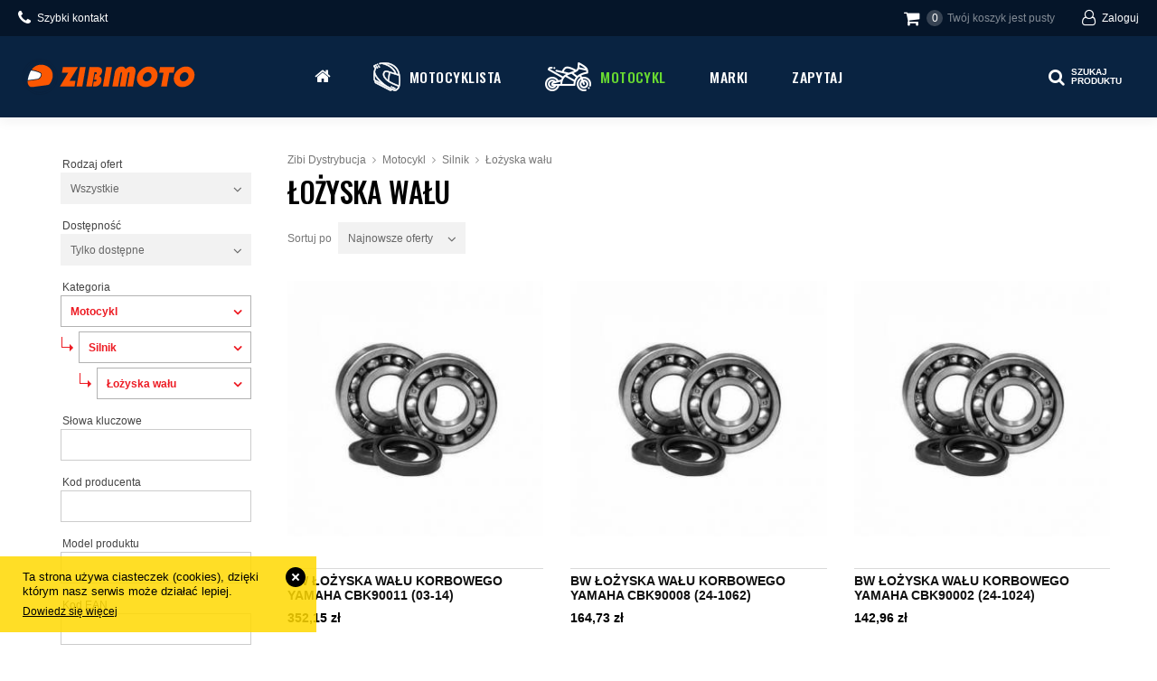

--- FILE ---
content_type: text/html; charset=utf-8
request_url: https://zibimoto.com/wyszukaj/wszystkie/Motocykl-pl,Silnik-pl,Lozyska-walu-pl
body_size: 27019
content:
<!DOCTYPE html PUBLIC "-//W3C//DTD XHTML 1.0 Transitional//EN" "https://www.w3.org/TR/xhtml1/DTD/xhtml1-transitional.dtd">

<html xmlns="http://www.w3.org/1999/xhtml" xml:lang="pl" lang="pl">
	<head>
	
	<meta name="viewport" content="width=device-width, initial-scale=1.0, minimal-ui, maximum-scale=1.0, user-scalable=no">
	<meta name="apple-mobile-web-app-capable" content="yes">

	
	    <meta http-equiv="Content-Type" content="text/html; charset=utf-8" />
    <meta name="title" content="Łożyska wału  - Sklep Motoryzacyjny Zibi Dystrybucja - Motocykl" />
<meta name="description" content="" />
<meta name="keywords" content="Motocykl, Silnik, Łożyska wału" />
<meta name="language" content="pl" />
<meta name="robots" content="index, follow" />
    <title>Łożyska wału  - Sklep Motoryzacyjny Zibi Dystrybucja - Motocykl</title>
    <link rel="shortcut icon" href="/gfx/favicon.ico?ver=10" />
    <link rel="stylesheet" type="text/css" media="screen" href="/redipsStorePlugin/css/frontend_store.css?v=1    - /redipsCmsI18nPlugin/css/frontend_cms.css?v=1#    - jquery.ui.my.css" />
<link rel="stylesheet" type="text/css" media="screen" href="/css/jquery.tooltip.css" />
<link rel="stylesheet" type="text/css" media="screen" href="/css/jquery.uniform.my.css" />
<link rel="stylesheet" type="text/css" media="screen" href="/js/pnotify/jquery.pnotify.default.css" />
<link rel="stylesheet" type="text/css" media="screen" href="/js/pnotify/use for pines style icons/jquery.pnotify.default.icons.css" />
<link rel="stylesheet" type="text/css" media="screen" href="/redipsLibsPlugin/js/jquery.fancybox-1.3.4/fancybox/jquery.fancybox-1.3.4.css" />
<link rel="stylesheet" type="text/css" media="screen" href="/redipsStorePlugin/css/frontend_autocomplete.css?v=1" />
<link rel="stylesheet" type="text/css" media="screen" href="/redipsStorePlugin/css/userBox.css?v=1" />
<link rel="stylesheet" type="text/css" media="screen" href="/css/owl.theme.default.css" />
<link rel="stylesheet" type="text/css" media="screen" href="/css/owl.carousel.min.css" />
<link rel="stylesheet" type="text/css" media="screen" href="/css/animate.css" />
<link rel="stylesheet" type="text/css" media="screen" href="/css/multi-nav.css" />
<!--[if IE]><link rel="stylesheet" type="text/css" media="screen" href="/css/ie.css" /><![endif]-->
<link rel="stylesheet" type="text/css" media="screen" href="/css/dotx-popups.css" />
<link rel="stylesheet" type="text/css" media="screen" href="/css/swiper.css" />
<link rel="stylesheet" type="text/css" media="screen" href="/redipsLibsPlugin/css/social.css" />
<link rel="stylesheet" type="text/css" media="screen" href="/css/style.css?v=1" />
    <script type="text/javascript" src="/redipsLibsPlugin/jquery-ui-1.9.2/jquery-1.8.3.js"></script>
<script type="text/javascript" src="/redipsLibsPlugin/js/jquery.fancybox-1.3.4/fancybox/jquery.fancybox-1.3.4.js"></script>
<script type="text/javascript" src="/redipsLibsPlugin/jquery.scrollTo-master/jquery.scrollTo.min.js?v=1"></script>
<script type="text/javascript" src="/redipsLibsPlugin/js/jquery.hoverIntent.min.js"></script>
<script type="text/javascript" src="/js/external/jquery.cookie.js"></script>
<script type="text/javascript" src="/redipsLibsPlugin/jquery-ui-1.9.2/ui/minified/jquery-ui.min.js"></script>
<script type="text/javascript" src="/js/jquery-tooltip/jquery.tooltip.js"></script>
<script type="text/javascript" src="/pixelmatrix/jquery.uniform.min.js"></script>
<script type="text/javascript" src="/redipsCmsI18nPlugin/js/jquery.showcase.2.0.js"></script>
<script type="text/javascript" src="/redipsCmsI18nPlugin/js/teaser.js"></script>
<script type="text/javascript" src="/js/easyslider/easySlider1.7.js"></script>
<script type="text/javascript" src="/js/pnotify/jquery.pnotify.min.js"></script>
<script type="text/javascript" src="/redipsStorePlugin/js/cart_productCart.js?v=1"></script>
<script type="text/javascript" src="/js/jquery.elevatezoom.js"></script>
<script type="text/javascript" src="/js/application.js?v=1"></script>
<script type="text/javascript" src="/js/masonry.pkgd.min.js"></script>
<script type="text/javascript" src="/js/modernizr.js"></script>
<script type="text/javascript" src="/js/owl.carousel.min.js"></script>
<script type="text/javascript" src="/redipsCmsI18nPlugin/js/whcookies.js"></script>
<script type="text/javascript" src="/redipsLibsPlugin/js/ajax.js?v=1"></script>
<script type="text/javascript" src="/redipsCmsI18nPlugin/js/communication_form.js?v=1"></script>
<script type="text/javascript" src="/redipsLibsPlugin/js/jscroll-master/jquery.jscroll.min.js?v=1"></script>
<script type="text/javascript" src="/redipsLibsPlugin/js/common_front.js?v=1"></script>
<script type="text/javascript" src="/js/swiper.js"></script>
<script type="text/javascript" src="/redipsCmsI18nPlugin/js/offers/products_sort.js"></script>
<script type="text/javascript" src="/redipsStorePlugin/js/cart_productCart.js"></script>
<script type="text/javascript" src="/redipsLibsPlugin/js/jquery.lazy-master/jquery.lazy.min.js"></script>
	
		<style>
		body .static {display: none;}
		body .static2 {}
	</style>
	
	<meta name="viewport" content="width=device-width, initial-scale=1">

	<!--
	<link href="https://fonts.googleapis.com/css?family=Work+Sans:300,400,500,600,700,800,900&amp;subset=latin-ext" rel="stylesheet">
	-->
	
	<link href="https://fonts.googleapis.com/css?family=Oswald:300,400,500,600,700&amp;subset=latin-ext" rel="stylesheet">

	<!-- FONTAWESOME -->
	<link rel="stylesheet" href="/css/font-awesome.min.css">

	
			
    	
	<!-- Hotjar Tracking Code for https://adventuresports.pl -->
	<script>
	    (function(h,o,t,j,a,r){
					        h.hj=h.hj||function(){(h.hj.q=h.hj.q||[]).push(arguments)};
					        h._hjSettings={hjid:1089095,hjsv:6};
					        a=o.getElementsByTagName('head')[0];
					        r=o.createElement('script');r.async=1;
					        r.src=t+h._hjSettings.hjid+j+h._hjSettings.hjsv;
					        a.appendChild(r);
					    })(window,document,'https://static.hotjar.com/c/hotjar-','.js?sv=');
	</script>
</head>
	<body class="lang-pl offers_filter offers">

	<!-- Google Tag Manager (noscript) -->
	<noscript><iframe src="https://www.googletagmanager.com/ns.html?id=GTM-534JZTT"
	height="0" width="0" style="display:none;visibility:hidden"></iframe></noscript>
	<!-- End Google Tag Manager (noscript) -->
			
	<div class="cd-dropdown-wrapper mobile-navigation">
		<nav id="navigation-section" class="cd-dropdown">
			<h2>Menu</h2>
			<a href="#0" class="cd-close">Close</a>

							<ul id="menu" class="cd-dropdown-content 555">
    <li class="item home">
		<a class="home-link" href="/">Strona główna</a>    </li>
									                <li id="cat_4" class="item cat_4  has-children">
					<a class="depth1" style="" id="c_4" href="/wyszukaj/wszystkie/Motocyklista-pl"><div class="link-name">Motocyklista <small></small></div><div class="count">15012</div></a>
					
						


    <ul class="cd-secondary-dropdown is-hidden  list-level_2" id="subcats_4">
        <li class="go-back">
            <a href="#0">Wróć</a>
        </li>
        <li class="see-all">
			<a title="Zobacz produkty w kategorii &quot;Motocyklista&quot;" id="c_4" class="depth2" href="/wyszukaj/wszystkie/Motocyklista-pl"><span>Motocyklista</span> - Wszystkie</a>        </li>

					                <li id="cat_11"
                    class="item ">

					<a title="Zobacz produkty w kategorii &quot;Gogle i akcesoria&quot;" id="c_11" class="depth2" href="/wyszukaj/wszystkie/Motocyklista-pl,Gogle-i-akcesoria-pl"><div class="link-name">Gogle <small> i akcesoria</small></div><div class="count">224</div></a>
					
        </li>

								                <li id="cat_12"
                    class="item has-children">

					<a title="Zobacz produkty w kategorii &quot;Kaski&quot;" id="c_12" class="depth2" href="/wyszukaj/wszystkie/Motocyklista-pl,Kaski-pl"><div class="link-name">Kaski <small></small></div><div class="count">3220</div></a>
					
						


    <ul class="cd-secondary-dropdown is-hidden  list-level_3" id="subcats_12">
        <li class="go-back">
            <a href="#0">Wróć</a>
        </li>
        <li class="see-all">
			<a title="Zobacz produkty w kategorii &quot;Kaski&quot;" id="c_12" class="depth3" href="/wyszukaj/wszystkie/Motocyklista-pl,Kaski-pl"><span>Kaski</span> - Wszystkie</a>        </li>

					                <li id="cat_13"
                    class="item ">

					<a title="Zobacz produkty w kategorii &quot;Integralne&quot;" id="c_13" class="depth3" href="/wyszukaj/wszystkie/Motocyklista-pl,Kaski-pl,Integralne-pl">Integralne<div class="count">1101</div></a>
					
        </li>

								                <li id="cat_14"
                    class="item ">

					<a title="Zobacz produkty w kategorii &quot;Cross / enduro&quot;" id="c_14" class="depth3" href="/wyszukaj/wszystkie/Motocyklista-pl,Kaski-pl,Cross-enduro-pl">Cross / enduro<div class="count">1719</div></a>
					
        </li>

								                <li id="cat_15"
                    class="item ">

					<a title="Zobacz produkty w kategorii &quot;Modułowe&quot;" id="c_15" class="depth3" href="/wyszukaj/wszystkie/Motocyklista-pl,Kaski-pl,Modulowe-pl">Modułowe<div class="count">44</div></a>
					
        </li>

								                <li id="cat_16"
                    class="item ">

					<a title="Zobacz produkty w kategorii &quot;Otwarte&quot;" id="c_16" class="depth3" href="/wyszukaj/wszystkie/Motocyklista-pl,Kaski-pl,Otwarte-pl">Otwarte<div class="count">121</div></a>
					
        </li>

								                <li id="cat_129"
                    class="item ">

					<a title="Zobacz produkty w kategorii &quot;Akcesoria&quot;" id="c_129" class="depth3" href="/wyszukaj/wszystkie/Motocyklista-pl,Kaski-pl,Akcesoria-pl">Akcesoria<div class="count">130</div></a>
					
        </li>

								                <li id="cat_172"
                    class="item ">

					<a title="Zobacz produkty w kategorii &quot;Rowerowe&quot;" id="c_172" class="depth3" href="/wyszukaj/wszystkie/Motocyklista-pl,Kaski-pl,Rowerowe-pl">Rowerowe<div class="count">105</div></a>
					
        </li>

					
		<li class="category-benner-position">	
					</li>
  </ul>





					
        </li>

								                <li id="cat_17"
                    class="item has-children">

					<a title="Zobacz produkty w kategorii &quot;Odzież szosowa&quot;" id="c_17" class="depth2" href="/wyszukaj/wszystkie/Motocyklista-pl,Odziez-szosowa-pl"><div class="link-name">Odzież <small> szosowa</small></div><div class="count">3528</div></a>
					
						


    <ul class="cd-secondary-dropdown is-hidden  list-level_3" id="subcats_17">
        <li class="go-back">
            <a href="#0">Wróć</a>
        </li>
        <li class="see-all">
			<a title="Zobacz produkty w kategorii &quot;Odzież szosowa&quot;" id="c_17" class="depth3" href="/wyszukaj/wszystkie/Motocyklista-pl,Odziez-szosowa-pl"><span>Odzież szosowa</span> - Wszystkie</a>        </li>

					                <li id="cat_18"
                    class="item ">

					<a title="Zobacz produkty w kategorii &quot;Kurtki tekstylne&quot;" id="c_18" class="depth3" href="/wyszukaj/wszystkie/Motocyklista-pl,Odziez-szosowa-pl,Kurtki-tekstylne-pl">Kurtki tekstylne<div class="count">1073</div></a>
					
        </li>

								                <li id="cat_19"
                    class="item ">

					<a title="Zobacz produkty w kategorii &quot;Kurtki skórzane&quot;" id="c_19" class="depth3" href="/wyszukaj/wszystkie/Motocyklista-pl,Odziez-szosowa-pl,Kurtki-skorzane-pl">Kurtki skórzane<div class="count">235</div></a>
					
        </li>

								                <li id="cat_20"
                    class="item ">

					<a title="Zobacz produkty w kategorii &quot;Spodnie tekstylne&quot;" id="c_20" class="depth3" href="/wyszukaj/wszystkie/Motocyklista-pl,Odziez-szosowa-pl,Spodnie-tekstylne-pl">Spodnie tekstylne<div class="count">485</div></a>
					
        </li>

								                <li id="cat_21"
                    class="item ">

					<a title="Zobacz produkty w kategorii &quot;Spodnie skórzane&quot;" id="c_21" class="depth3" href="/wyszukaj/wszystkie/Motocyklista-pl,Odziez-szosowa-pl,Spodnie-skorzane-pl">Spodnie skórzane<div class="count">87</div></a>
					
        </li>

								                <li id="cat_22"
                    class="item ">

					<a title="Zobacz produkty w kategorii &quot;Kombinezony&quot;" id="c_22" class="depth3" href="/wyszukaj/wszystkie/Motocyklista-pl,Odziez-szosowa-pl,Kombinezony-pl">Kombinezony<div class="count">359</div></a>
					
        </li>

								                <li id="cat_126"
                    class="item ">

					<a title="Zobacz produkty w kategorii &quot;Kamizelki skórzane&quot;" id="c_126" class="depth3" href="/wyszukaj/wszystkie/Motocyklista-pl,Odziez-szosowa-pl,Kamizelki-skorzane-pl">Kamizelki skórzane<div class="count">9</div></a>
					
        </li>

								                <li id="cat_127"
                    class="item ">

					<a title="Zobacz produkty w kategorii &quot;Jeansy&quot;" id="c_127" class="depth3" href="/wyszukaj/wszystkie/Motocyklista-pl,Odziez-szosowa-pl,Jeansy-pl">Jeansy<div class="count">110</div></a>
					
        </li>

								                <li id="cat_161"
                    class="item ">

					<a title="Zobacz produkty w kategorii &quot;Akcesoria&quot;" id="c_161" class="depth3" href="/wyszukaj/wszystkie/Motocyklista-pl,Odziez-szosowa-pl,Akcesoria-pl-2">Akcesoria<div class="count">7</div></a>
					
        </li>

								                <li id="cat_287"
                    class="item ">

					<a title="Zobacz produkty w kategorii &quot;Jeansy damskie&quot;" id="c_287" class="depth3" href="/wyszukaj/wszystkie/Motocyklista-pl,Odziez-szosowa-pl,Jeansy-damskie-pl">Jeansy damskie<div class="count">159</div></a>
					
        </li>

								                <li id="cat_288"
                    class="item ">

					<a title="Zobacz produkty w kategorii &quot;Jeansy męskie&quot;" id="c_288" class="depth3" href="/wyszukaj/wszystkie/Motocyklista-pl,Odziez-szosowa-pl,Jeansy-meskie-pl">Jeansy męskie<div class="count">257</div></a>
					
        </li>

								                <li id="cat_291"
                    class="item ">

					<a title="Zobacz produkty w kategorii &quot;Kurtki tekstylne męskie&quot;" id="c_291" class="depth3" href="/wyszukaj/wszystkie/Motocyklista-pl,Odziez-szosowa-pl,Kurtki-tekstylne-meskie-pl">Kurtki tekstylne męskie<div class="count">370</div></a>
					
        </li>

								                <li id="cat_292"
                    class="item ">

					<a title="Zobacz produkty w kategorii &quot;Kurtki tekstylne damskie&quot;" id="c_292" class="depth3" href="/wyszukaj/wszystkie/Motocyklista-pl,Odziez-szosowa-pl,Kurtki-tekstylne-damskie-pl">Kurtki tekstylne damskie<div class="count">84</div></a>
					
        </li>

								                <li id="cat_293"
                    class="item ">

					<a title="Zobacz produkty w kategorii &quot;Kurtki skórzane męskie&quot;" id="c_293" class="depth3" href="/wyszukaj/wszystkie/Motocyklista-pl,Odziez-szosowa-pl,Kurtki-skorzane-meskie-pl">Kurtki skórzane męskie<div class="count">56</div></a>
					
        </li>

													                <li id="cat_296"
                    class="item ">

					<a title="Zobacz produkty w kategorii &quot;Bluzy motocyklowe&quot;" id="c_296" class="depth3" href="/wyszukaj/wszystkie/Motocyklista-pl,Odziez-szosowa-pl,Bluzy-motocyklowe-pl">Bluzy motocyklowe<div class="count">121</div></a>
					
        </li>

								                <li id="cat_297"
                    class="item ">

					<a title="Zobacz produkty w kategorii &quot;Kominiarki&quot;" id="c_297" class="depth3" href="/wyszukaj/wszystkie/Motocyklista-pl,Odziez-szosowa-pl,Kominiarki-pl">Kominiarki<div class="count">19</div></a>
					
        </li>

								                <li id="cat_298"
                    class="item ">

					<a title="Zobacz produkty w kategorii &quot;Kombinezony 2-częściowe&quot;" id="c_298" class="depth3" href="/wyszukaj/wszystkie/Motocyklista-pl,Odziez-szosowa-pl,Kombinezony-2-czesciowe-pl">Kombinezony 2-częściowe<div class="count">33</div></a>
					
        </li>

								                <li id="cat_299"
                    class="item ">

					<a title="Zobacz produkty w kategorii &quot;Kombinezony 1-częściowe&quot;" id="c_299" class="depth3" href="/wyszukaj/wszystkie/Motocyklista-pl,Odziez-szosowa-pl,Kombinezony-1-czesciowe-pl">Kombinezony 1-częściowe<div class="count">64</div></a>
					
        </li>

					
		<li class="category-benner-position">	
					</li>
  </ul>





					
        </li>

								                <li id="cat_23"
                    class="item has-children">

					<a title="Zobacz produkty w kategorii &quot;Odzież cross / enduro&quot;" id="c_23" class="depth2" href="/wyszukaj/wszystkie/Motocyklista-pl,Odziez-cross-enduro-pl"><div class="link-name">Odzież <small> cross / enduro</small></div><div class="count">2048</div></a>
					
						


    <ul class="cd-secondary-dropdown is-hidden  list-level_3" id="subcats_23">
        <li class="go-back">
            <a href="#0">Wróć</a>
        </li>
        <li class="see-all">
			<a title="Zobacz produkty w kategorii &quot;Odzież cross / enduro&quot;" id="c_23" class="depth3" href="/wyszukaj/wszystkie/Motocyklista-pl,Odziez-cross-enduro-pl"><span>Odzież cross / enduro</span> - Wszystkie</a>        </li>

					                <li id="cat_106"
                    class="item ">

					<a title="Zobacz produkty w kategorii &quot;Kurtki&quot;" id="c_106" class="depth3" href="/wyszukaj/wszystkie/Motocyklista-pl,Odziez-cross-enduro-pl,Kurtki-pl">Kurtki<div class="count">117</div></a>
					
        </li>

								                <li id="cat_24"
                    class="item ">

					<a title="Zobacz produkty w kategorii &quot;Koszulki&quot;" id="c_24" class="depth3" href="/wyszukaj/wszystkie/Motocyklista-pl,Odziez-cross-enduro-pl,Koszulki-pl">Koszulki<div class="count">974</div></a>
					
        </li>

								                <li id="cat_25"
                    class="item ">

					<a title="Zobacz produkty w kategorii &quot;Spodnie&quot;" id="c_25" class="depth3" href="/wyszukaj/wszystkie/Motocyklista-pl,Odziez-cross-enduro-pl,Spodnie-pl">Spodnie<div class="count">935</div></a>
					
        </li>

								                <li id="cat_136"
                    class="item ">

					<a title="Zobacz produkty w kategorii &quot;Skarpety&quot;" id="c_136" class="depth3" href="/wyszukaj/wszystkie/Motocyklista-pl,Odziez-cross-enduro-pl,Skarpety-pl">Skarpety<div class="count">22</div></a>
					
        </li>

					
		<li class="category-benner-position">	
					</li>
  </ul>





					
        </li>

								                <li id="cat_26"
                    class="item has-children">

					<a title="Zobacz produkty w kategorii &quot;Rękawice&quot;" id="c_26" class="depth2" href="/wyszukaj/wszystkie/Motocyklista-pl,Rekawice-pl"><div class="link-name">Rękawice <small></small></div><div class="count">2806</div></a>
					
						


    <ul class="cd-secondary-dropdown is-hidden  list-level_3" id="subcats_26">
        <li class="go-back">
            <a href="#0">Wróć</a>
        </li>
        <li class="see-all">
			<a title="Zobacz produkty w kategorii &quot;Rękawice&quot;" id="c_26" class="depth3" href="/wyszukaj/wszystkie/Motocyklista-pl,Rekawice-pl"><span>Rękawice</span> - Wszystkie</a>        </li>

					                <li id="cat_27"
                    class="item ">

					<a title="Zobacz produkty w kategorii &quot;Szosowe&quot;" id="c_27" class="depth3" href="/wyszukaj/wszystkie/Motocyklista-pl,Rekawice-pl,Szosowe-pl">Szosowe<div class="count">692</div></a>
					
        </li>

								                <li id="cat_28"
                    class="item ">

					<a title="Zobacz produkty w kategorii &quot;Cross / enduro&quot;" id="c_28" class="depth3" href="/wyszukaj/wszystkie/Motocyklista-pl,Rekawice-pl,Cross-enduro-pl-1">Cross / enduro<div class="count">1227</div></a>
					
        </li>

								                <li id="cat_289"
                    class="item ">

					<a title="Zobacz produkty w kategorii &quot;Szosowe męskie&quot;" id="c_289" class="depth3" href="/wyszukaj/wszystkie/Motocyklista-pl,Rekawice-pl,Szosowe-meskie-pl">Szosowe męskie<div class="count">685</div></a>
					
        </li>

								                <li id="cat_290"
                    class="item ">

					<a title="Zobacz produkty w kategorii &quot;Szosowe damskie&quot;" id="c_290" class="depth3" href="/wyszukaj/wszystkie/Motocyklista-pl,Rekawice-pl,Szosowe-damskie-pl">Szosowe damskie<div class="count">197</div></a>
					
        </li>

								                <li id="cat_302"
                    class="item ">

					<a title="Zobacz produkty w kategorii &quot;grzane&quot;" id="c_302" class="depth3" href="/wyszukaj/wszystkie/Motocyklista-pl,Rekawice-pl,grzane-pl">grzane<div class="count">5</div></a>
					
        </li>

					
		<li class="category-benner-position">	
					</li>
  </ul>





					
        </li>

								                <li id="cat_29"
                    class="item ">

					<a title="Zobacz produkty w kategorii &quot;Odzież przeciwdeszczowa&quot;" id="c_29" class="depth2" href="/wyszukaj/wszystkie/Motocyklista-pl,Odziez-przeciwdeszczowa-pl"><div class="link-name">Odzież <small> przeciwdeszczowa</small></div><div class="count">64</div></a>
					
        </li>

													                <li id="cat_31"
                    class="item has-children">

					<a title="Zobacz produkty w kategorii &quot;Ochraniacze&quot;" id="c_31" class="depth2" href="/wyszukaj/wszystkie/Motocyklista-pl,Ochraniacze-pl"><div class="link-name">Ochraniacze <small></small></div><div class="count">312</div></a>
					
						


    <ul class="cd-secondary-dropdown is-hidden  list-level_3" id="subcats_31">
        <li class="go-back">
            <a href="#0">Wróć</a>
        </li>
        <li class="see-all">
			<a title="Zobacz produkty w kategorii &quot;Ochraniacze&quot;" id="c_31" class="depth3" href="/wyszukaj/wszystkie/Motocyklista-pl,Ochraniacze-pl"><span>Ochraniacze</span> - Wszystkie</a>        </li>

					                <li id="cat_32"
                    class="item ">

					<a title="Zobacz produkty w kategorii &quot;Buzery&quot;" id="c_32" class="depth3" href="/wyszukaj/wszystkie/Motocyklista-pl,Ochraniacze-pl,Buzery-pl">Buzery<div class="count">31</div></a>
					
        </li>

								                <li id="cat_33"
                    class="item ">

					<a title="Zobacz produkty w kategorii &quot;Nałokietniki&quot;" id="c_33" class="depth3" href="/wyszukaj/wszystkie/Motocyklista-pl,Ochraniacze-pl,Nalokietniki-pl">Nałokietniki<div class="count">4</div></a>
					
        </li>

								                <li id="cat_34"
                    class="item ">

					<a title="Zobacz produkty w kategorii &quot;Nakolanniki&quot;" id="c_34" class="depth3" href="/wyszukaj/wszystkie/Motocyklista-pl,Ochraniacze-pl,Nakolanniki-pl">Nakolanniki<div class="count">41</div></a>
					
        </li>

								                <li id="cat_35"
                    class="item ">

					<a title="Zobacz produkty w kategorii &quot;Spodenki&quot;" id="c_35" class="depth3" href="/wyszukaj/wszystkie/Motocyklista-pl,Ochraniacze-pl,Spodenki-pl">Spodenki<div class="count">11</div></a>
					
        </li>

								                <li id="cat_36"
                    class="item ">

					<a title="Zobacz produkty w kategorii &quot;Zbroja&quot;" id="c_36" class="depth3" href="/wyszukaj/wszystkie/Motocyklista-pl,Ochraniacze-pl,Zbroja-pl">Zbroja<div class="count">135</div></a>
					
        </li>

													                <li id="cat_167"
                    class="item ">

					<a title="Zobacz produkty w kategorii &quot;Stabilizatory&quot;" id="c_167" class="depth3" href="/wyszukaj/wszystkie/Motocyklista-pl,Ochraniacze-pl,Stabilizatory-pl">Stabilizatory<div class="count">47</div></a>
					
        </li>

								                <li id="cat_190"
                    class="item ">

					<a title="Zobacz produkty w kategorii &quot;Poduszki powietrzne&quot;" id="c_190" class="depth3" href="/wyszukaj/wszystkie/Motocyklista-pl,Ochraniacze-pl,Poduszki-powietrzne-pl">Poduszki powietrzne<div class="count">8</div></a>
					
        </li>

								                <li id="cat_295"
                    class="item ">

					<a title="Zobacz produkty w kategorii &quot;Ortezy&quot;" id="c_295" class="depth3" href="/wyszukaj/wszystkie/Motocyklista-pl,Ochraniacze-pl,Ortezy-pl">Ortezy<div class="count">35</div></a>
					
        </li>

										
		<li class="category-benner-position">	
					</li>
  </ul>





					
        </li>

								                <li id="cat_38"
                    class="item has-children">

					<a title="Zobacz produkty w kategorii &quot;Buty&quot;" id="c_38" class="depth2" href="/wyszukaj/wszystkie/Motocyklista-pl,Buty-pl"><div class="link-name">Buty <small></small></div><div class="count">691</div></a>
					
						


    <ul class="cd-secondary-dropdown is-hidden  list-level_3" id="subcats_38">
        <li class="go-back">
            <a href="#0">Wróć</a>
        </li>
        <li class="see-all">
			<a title="Zobacz produkty w kategorii &quot;Buty&quot;" id="c_38" class="depth3" href="/wyszukaj/wszystkie/Motocyklista-pl,Buty-pl"><span>Buty</span> - Wszystkie</a>        </li>

					                <li id="cat_39"
                    class="item ">

					<a title="Zobacz produkty w kategorii &quot;Szosowe sportowe&quot;" id="c_39" class="depth3" href="/wyszukaj/wszystkie/Motocyklista-pl,Buty-pl,Szosowe-sportowe-pl">Szosowe sportowe<div class="count">85</div></a>
					
        </li>

								                <li id="cat_40"
                    class="item ">

					<a title="Zobacz produkty w kategorii &quot;Szosowe turystyczne&quot;" id="c_40" class="depth3" href="/wyszukaj/wszystkie/Motocyklista-pl,Buty-pl,Szosowe-turystyczne-pl">Szosowe turystyczne<div class="count">26</div></a>
					
        </li>

								                <li id="cat_41"
                    class="item ">

					<a title="Zobacz produkty w kategorii &quot;Cross / enduro&quot;" id="c_41" class="depth3" href="/wyszukaj/wszystkie/Motocyklista-pl,Buty-pl,Cross-enduro-pl-2">Cross / enduro<div class="count">443</div></a>
					
        </li>

								                <li id="cat_138"
                    class="item ">

					<a title="Zobacz produkty w kategorii &quot;Akcesoria&quot;" id="c_138" class="depth3" href="/wyszukaj/wszystkie/Motocyklista-pl,Buty-pl,Akcesoria-pl-1">Akcesoria<div class="count">13</div></a>
					
        </li>

								                <li id="cat_148"
                    class="item ">

					<a title="Zobacz produkty w kategorii &quot;Szosowe miejskie&quot;" id="c_148" class="depth3" href="/wyszukaj/wszystkie/Motocyklista-pl,Buty-pl,Szosowe-miejskie-pl">Szosowe miejskie<div class="count">124</div></a>
					
        </li>

					
		<li class="category-benner-position">	
					</li>
  </ul>





					
        </li>

								                <li id="cat_142"
                    class="item has-children">

					<a title="Zobacz produkty w kategorii &quot;Odzież codzienna&quot;" id="c_142" class="depth2" href="/wyszukaj/wszystkie/Motocyklista-pl,Odziez-codzienna-pl"><div class="link-name">Odzież <small> codzienna</small></div><div class="count">2038</div></a>
					
						


    <ul class="cd-secondary-dropdown is-hidden  list-level_3" id="subcats_142">
        <li class="go-back">
            <a href="#0">Wróć</a>
        </li>
        <li class="see-all">
			<a title="Zobacz produkty w kategorii &quot;Odzież codzienna&quot;" id="c_142" class="depth3" href="/wyszukaj/wszystkie/Motocyklista-pl,Odziez-codzienna-pl"><span>Odzież codzienna</span> - Wszystkie</a>        </li>

					                <li id="cat_144"
                    class="item ">

					<a title="Zobacz produkty w kategorii &quot;T-shirty&quot;" id="c_144" class="depth3" href="/wyszukaj/wszystkie/Motocyklista-pl,Odziez-codzienna-pl,T-shirty-pl">T-shirty<div class="count">1207</div></a>
					
        </li>

								                <li id="cat_145"
                    class="item ">

					<a title="Zobacz produkty w kategorii &quot;Bluzy&quot;" id="c_145" class="depth3" href="/wyszukaj/wszystkie/Motocyklista-pl,Odziez-codzienna-pl,Bluzy-pl">Bluzy<div class="count">335</div></a>
					
        </li>

								                <li id="cat_146"
                    class="item ">

					<a title="Zobacz produkty w kategorii &quot;Czapki&quot;" id="c_146" class="depth3" href="/wyszukaj/wszystkie/Motocyklista-pl,Odziez-codzienna-pl,Czapki-pl">Czapki<div class="count">292</div></a>
					
        </li>

								                <li id="cat_147"
                    class="item ">

					<a title="Zobacz produkty w kategorii &quot;Gadżety&quot;" id="c_147" class="depth3" href="/wyszukaj/wszystkie/Motocyklista-pl,Odziez-codzienna-pl,Gadzety-pl">Gadżety<div class="count">162</div></a>
					
        </li>

													                <li id="cat_181"
                    class="item ">

					<a title="Zobacz produkty w kategorii &quot;Kurtki&quot;" id="c_181" class="depth3" href="/wyszukaj/wszystkie/Motocyklista-pl,Odziez-codzienna-pl,Kurtki-pl-1">Kurtki<div class="count">17</div></a>
					
        </li>

													                <li id="cat_210"
                    class="item ">

					<a title="Zobacz produkty w kategorii &quot;Spodenki&quot;" id="c_210" class="depth3" href="/wyszukaj/wszystkie/Motocyklista-pl,Odziez-codzienna-pl,Spodenki-pl-1">Spodenki<div class="count">11</div></a>
					
        </li>

					
		<li class="category-benner-position">	
					</li>
  </ul>





					
        </li>

										
		<li class="category-benner-position">	
					</li>
  </ul>





										
                </li>
								                <li id="cat_10" class="item cat_10  has-children">
					<a class="depth1" style="" id="c_10" href="/wyszukaj/wszystkie/Motocykl-pl"><div class="link-name">Motocykl <small></small></div><div class="count">17618</div></a>
					
						


    <ul class="cd-secondary-dropdown is-hidden  list-level_2" id="subcats_10">
        <li class="go-back">
            <a href="#0">Wróć</a>
        </li>
        <li class="see-all">
			<a title="Zobacz produkty w kategorii &quot;Motocykl&quot;" id="c_10" class="depth2" href="/wyszukaj/wszystkie/Motocykl-pl"><span>Motocykl</span> - Wszystkie</a>        </li>

					                <li id="cat_42"
                    class="item has-children">

					<a title="Zobacz produkty w kategorii &quot;Oleje i smary&quot;" id="c_42" class="depth2" href="/wyszukaj/wszystkie/Motocykl-pl,Oleje-i-smary-pl"><div class="link-name">Oleje <small> i smary</small></div><div class="count">326</div></a>
					
						


    <ul class="cd-secondary-dropdown is-hidden  list-level_3" id="subcats_42">
        <li class="go-back">
            <a href="#0">Wróć</a>
        </li>
        <li class="see-all">
			<a title="Zobacz produkty w kategorii &quot;Oleje i smary&quot;" id="c_42" class="depth3" href="/wyszukaj/wszystkie/Motocykl-pl,Oleje-i-smary-pl"><span>Oleje i smary</span> - Wszystkie</a>        </li>

					                <li id="cat_43"
                    class="item ">

					<a title="Zobacz produkty w kategorii &quot;Oleje silnikowe 2t&quot;" id="c_43" class="depth3" href="/wyszukaj/wszystkie/Motocykl-pl,Oleje-i-smary-pl,Oleje-silnikowe-2t-pl">Oleje silnikowe 2t<div class="count">26</div></a>
					
        </li>

								                <li id="cat_44"
                    class="item ">

					<a title="Zobacz produkty w kategorii &quot;Oleje silnikowe 4t&quot;" id="c_44" class="depth3" href="/wyszukaj/wszystkie/Motocykl-pl,Oleje-i-smary-pl,Oleje-silnikowe-4t-pl">Oleje silnikowe 4t<div class="count">127</div></a>
					
        </li>

								                <li id="cat_45"
                    class="item ">

					<a title="Zobacz produkty w kategorii &quot;Oleje przekładniowe&quot;" id="c_45" class="depth3" href="/wyszukaj/wszystkie/Motocykl-pl,Oleje-i-smary-pl,Oleje-przekladniowe-pl">Oleje przekładniowe<div class="count">11</div></a>
					
        </li>

								                <li id="cat_46"
                    class="item ">

					<a title="Zobacz produkty w kategorii &quot;Oleje do zawieszeń&quot;" id="c_46" class="depth3" href="/wyszukaj/wszystkie/Motocykl-pl,Oleje-i-smary-pl,Oleje-do-zawieszen-pl">Oleje do zawieszeń<div class="count">27</div></a>
					
        </li>

								                <li id="cat_47"
                    class="item ">

					<a title="Zobacz produkty w kategorii &quot;Smary do łańcucha&quot;" id="c_47" class="depth3" href="/wyszukaj/wszystkie/Motocykl-pl,Oleje-i-smary-pl,Smary-do-lancucha-pl">Smary do łańcucha<div class="count">14</div></a>
					
        </li>

								                <li id="cat_48"
                    class="item ">

					<a title="Zobacz produkty w kategorii &quot;Płyny chłodnicze&quot;" id="c_48" class="depth3" href="/wyszukaj/wszystkie/Motocykl-pl,Oleje-i-smary-pl,Plyny-chlodnicze-pl">Płyny chłodnicze<div class="count">11</div></a>
					
        </li>

								                <li id="cat_49"
                    class="item ">

					<a title="Zobacz produkty w kategorii &quot;Chemia / pielęgnacja&quot;" id="c_49" class="depth3" href="/wyszukaj/wszystkie/Motocykl-pl,Oleje-i-smary-pl,Chemia-pielegnacja-pl">Chemia / pielęgnacja<div class="count">110</div></a>
					
        </li>

					
		<li class="category-benner-position">	
					</li>
  </ul>





					
        </li>

								                <li id="cat_50"
                    class="item has-children">

					<a title="Zobacz produkty w kategorii &quot;Układ hamulcowy&quot;" id="c_50" class="depth2" href="/wyszukaj/wszystkie/Motocykl-pl,Uklad-hamulcowy-pl"><div class="link-name">Układ <small> hamulcowy</small></div><div class="count">2248</div></a>
					
						


    <ul class="cd-secondary-dropdown is-hidden  list-level_3" id="subcats_50">
        <li class="go-back">
            <a href="#0">Wróć</a>
        </li>
        <li class="see-all">
			<a title="Zobacz produkty w kategorii &quot;Układ hamulcowy&quot;" id="c_50" class="depth3" href="/wyszukaj/wszystkie/Motocykl-pl,Uklad-hamulcowy-pl"><span>Układ hamulcowy</span> - Wszystkie</a>        </li>

					                <li id="cat_51"
                    class="item ">

					<a title="Zobacz produkty w kategorii &quot;Klocki hamulcowe&quot;" id="c_51" class="depth3" href="/wyszukaj/wszystkie/Motocykl-pl,Uklad-hamulcowy-pl,Klocki-hamulcowe-pl">Klocki hamulcowe<div class="count">1153</div></a>
					
        </li>

								                <li id="cat_52"
                    class="item ">

					<a title="Zobacz produkty w kategorii &quot;Płyny hamulcowe&quot;" id="c_52" class="depth3" href="/wyszukaj/wszystkie/Motocykl-pl,Uklad-hamulcowy-pl,Plyny-hamulcowe-pl">Płyny hamulcowe<div class="count">8</div></a>
					
        </li>

								                <li id="cat_53"
                    class="item ">

					<a title="Zobacz produkty w kategorii &quot;Przewody hamulcowe&quot;" id="c_53" class="depth3" href="/wyszukaj/wszystkie/Motocykl-pl,Uklad-hamulcowy-pl,Przewody-hamulcowe-pl">Przewody hamulcowe<div class="count">11</div></a>
					
        </li>

								                <li id="cat_54"
                    class="item ">

					<a title="Zobacz produkty w kategorii &quot;Adaptery&quot;" id="c_54" class="depth3" href="/wyszukaj/wszystkie/Motocykl-pl,Uklad-hamulcowy-pl,Adaptery-pl">Adaptery<div class="count">22</div></a>
					
        </li>

								                <li id="cat_55"
                    class="item ">

					<a title="Zobacz produkty w kategorii &quot;Tarcze hamulcowe&quot;" id="c_55" class="depth3" href="/wyszukaj/wszystkie/Motocykl-pl,Uklad-hamulcowy-pl,Tarcze-hamulcowe-pl">Tarcze hamulcowe<div class="count">1010</div></a>
					
        </li>

													                <li id="cat_192"
                    class="item ">

					<a title="Zobacz produkty w kategorii &quot;Szczęki hamulcowe&quot;" id="c_192" class="depth3" href="/wyszukaj/wszystkie/Motocykl-pl,Uklad-hamulcowy-pl,Szczeki-hamulcowe-pl">Szczęki hamulcowe<div class="count">5</div></a>
					
        </li>

								                <li id="cat_211"
                    class="item ">

					<a title="Zobacz produkty w kategorii &quot;Akcesoria&quot;" id="c_211" class="depth3" href="/wyszukaj/wszystkie/Motocykl-pl,Uklad-hamulcowy-pl,Akcesoria-pl-4">Akcesoria<div class="count">32</div></a>
					
        </li>

								                <li id="cat_281"
                    class="item ">

					<a title="Zobacz produkty w kategorii &quot;Pokrywy zbiorniczka&quot;" id="c_281" class="depth3" href="/wyszukaj/wszystkie/Motocykl-pl,Uklad-hamulcowy-pl,Pokrywy-zbiorniczka-pl">Pokrywy zbiorniczka<div class="count">7</div></a>
					
        </li>

					
		<li class="category-benner-position">	
					</li>
  </ul>





					
        </li>

								                <li id="cat_57"
                    class="item has-children">

					<a title="Zobacz produkty w kategorii &quot;Układ napędowy&quot;" id="c_57" class="depth2" href="/wyszukaj/wszystkie/Motocykl-pl,Uklad-napedowy-pl"><div class="link-name">Układ <small> napędowy</small></div><div class="count">1717</div></a>
					
						


    <ul class="cd-secondary-dropdown is-hidden  list-level_3" id="subcats_57">
        <li class="go-back">
            <a href="#0">Wróć</a>
        </li>
        <li class="see-all">
			<a title="Zobacz produkty w kategorii &quot;Układ napędowy&quot;" id="c_57" class="depth3" href="/wyszukaj/wszystkie/Motocykl-pl,Uklad-napedowy-pl"><span>Układ napędowy</span> - Wszystkie</a>        </li>

					                <li id="cat_58"
                    class="item ">

					<a title="Zobacz produkty w kategorii &quot;Łańcuch&quot;" id="c_58" class="depth3" href="/wyszukaj/wszystkie/Motocykl-pl,Uklad-napedowy-pl,Lancuch-pl">Łańcuch<div class="count">336</div></a>
					
        </li>

								                <li id="cat_59"
                    class="item ">

					<a title="Zobacz produkty w kategorii &quot;Zębatka przód&quot;" id="c_59" class="depth3" href="/wyszukaj/wszystkie/Motocykl-pl,Uklad-napedowy-pl,Zebatka-przod-pl">Zębatka przód<div class="count">368</div></a>
					
        </li>

								                <li id="cat_60"
                    class="item ">

					<a title="Zobacz produkty w kategorii &quot;Zębatka tył&quot;" id="c_60" class="depth3" href="/wyszukaj/wszystkie/Motocykl-pl,Uklad-napedowy-pl,Zebatka-tyl-pl">Zębatka tył<div class="count">558</div></a>
					
        </li>

								                <li id="cat_61"
                    class="item ">

					<a title="Zobacz produkty w kategorii &quot;Paski napędowe&quot;" id="c_61" class="depth3" href="/wyszukaj/wszystkie/Motocykl-pl,Uklad-napedowy-pl,Paski-napedowe-pl">Paski napędowe<div class="count">27</div></a>
					
        </li>

								                <li id="cat_62"
                    class="item ">

					<a title="Zobacz produkty w kategorii &quot;Wariatory&quot;" id="c_62" class="depth3" href="/wyszukaj/wszystkie/Motocykl-pl,Uklad-napedowy-pl,Wariatory-pl">Wariatory<div class="count">24</div></a>
					
        </li>

								                <li id="cat_63"
                    class="item ">

					<a title="Zobacz produkty w kategorii &quot;Ślizgi i prowadnice&quot;" id="c_63" class="depth3" href="/wyszukaj/wszystkie/Motocykl-pl,Uklad-napedowy-pl,Slizgi-i-prowadnice-pl">Ślizgi i prowadnice<div class="count">148</div></a>
					
        </li>

								                <li id="cat_128"
                    class="item ">

					<a title="Zobacz produkty w kategorii &quot;Rolki&quot;" id="c_128" class="depth3" href="/wyszukaj/wszystkie/Motocykl-pl,Uklad-napedowy-pl,Rolki-pl">Rolki<div class="count">107</div></a>
					
        </li>

																		                <li id="cat_193"
                    class="item ">

					<a title="Zobacz produkty w kategorii &quot;Spinki i zakuwki&quot;" id="c_193" class="depth3" href="/wyszukaj/wszystkie/Motocykl-pl,Uklad-napedowy-pl,Spinki-i-zakuwki-pl">Spinki i zakuwki<div class="count">81</div></a>
					
        </li>

								                <li id="cat_212"
                    class="item ">

					<a title="Zobacz produkty w kategorii &quot;Zakuwarka&quot;" id="c_212" class="depth3" href="/wyszukaj/wszystkie/Motocykl-pl,Uklad-napedowy-pl,Zakuwarka-pl">Zakuwarka<div class="count">3</div></a>
					
        </li>

													                <li id="cat_214"
                    class="item ">

					<a title="Zobacz produkty w kategorii &quot;Śruby i nakrętki zębatki&quot;" id="c_214" class="depth3" href="/wyszukaj/wszystkie/Motocykl-pl,Uklad-napedowy-pl,Sruby-i-nakretki-zebatki-pl">Śruby i nakrętki zębatki<div class="count">22</div></a>
					
        </li>

								                <li id="cat_252"
                    class="item ">

					<a title="Zobacz produkty w kategorii &quot;Adaptery zębatki&quot;" id="c_252" class="depth3" href="/wyszukaj/wszystkie/Motocykl-pl,Uklad-napedowy-pl,Adaptery-zebatki-pl">Adaptery zębatki<div class="count">4</div></a>
					
        </li>

								                <li id="cat_253"
                    class="item ">

					<a title="Zobacz produkty w kategorii &quot;Napinacz łańcucha&quot;" id="c_253" class="depth3" href="/wyszukaj/wszystkie/Motocykl-pl,Uklad-napedowy-pl,Napinacz-lancucha-pl">Napinacz łańcucha<div class="count">32</div></a>
					
        </li>

													                <li id="cat_284"
                    class="item ">

					<a title="Zobacz produkty w kategorii &quot;Osłona zębatki&quot;" id="c_284" class="depth3" href="/wyszukaj/wszystkie/Motocykl-pl,Uklad-napedowy-pl,Oslona-zebatki-pl">Osłona zębatki<div class="count">7</div></a>
					
        </li>

					
		<li class="category-benner-position">	
					</li>
  </ul>





					
        </li>

								                <li id="cat_64"
                    class="item has-children">

					<a title="Zobacz produkty w kategorii &quot;Zawieszenie&quot;" id="c_64" class="depth2" href="/wyszukaj/wszystkie/Motocykl-pl,Zawieszenie-pl"><div class="link-name">Zawieszenie <small></small></div><div class="count">1046</div></a>
					
						


    <ul class="cd-secondary-dropdown is-hidden  list-level_3" id="subcats_64">
        <li class="go-back">
            <a href="#0">Wróć</a>
        </li>
        <li class="see-all">
			<a title="Zobacz produkty w kategorii &quot;Zawieszenie&quot;" id="c_64" class="depth3" href="/wyszukaj/wszystkie/Motocykl-pl,Zawieszenie-pl"><span>Zawieszenie</span> - Wszystkie</a>        </li>

					                <li id="cat_65"
                    class="item ">

					<a title="Zobacz produkty w kategorii &quot;Łożyska główki ramy&quot;" id="c_65" class="depth3" href="/wyszukaj/wszystkie/Motocykl-pl,Zawieszenie-pl,Lozyska-glowki-ramy-pl">Łożyska główki ramy<div class="count">115</div></a>
					
        </li>

								                <li id="cat_66"
                    class="item ">

					<a title="Zobacz produkty w kategorii &quot;Panewki przednie&quot;" id="c_66" class="depth3" href="/wyszukaj/wszystkie/Motocykl-pl,Zawieszenie-pl,Panewki-przednie-pl">Panewki przednie<div class="count">34</div></a>
					
        </li>

								                <li id="cat_67"
                    class="item ">

					<a title="Zobacz produkty w kategorii &quot;Uszczelniacze olejowe&quot;" id="c_67" class="depth3" href="/wyszukaj/wszystkie/Motocykl-pl,Zawieszenie-pl,Uszczelniacze-olejowe-pl">Uszczelniacze olejowe<div class="count">238</div></a>
					
        </li>

								                <li id="cat_68"
                    class="item ">

					<a title="Zobacz produkty w kategorii &quot;Uszczelniacze pyłowe&quot;" id="c_68" class="depth3" href="/wyszukaj/wszystkie/Motocykl-pl,Zawieszenie-pl,Uszczelniacze-pylowe-pl">Uszczelniacze pyłowe<div class="count">79</div></a>
					
        </li>

								                <li id="cat_69"
                    class="item ">

					<a title="Zobacz produkty w kategorii &quot;Odpowietrzniki&quot;" id="c_69" class="depth3" href="/wyszukaj/wszystkie/Motocykl-pl,Zawieszenie-pl,Odpowietrzniki-pl">Odpowietrzniki<div class="count">4</div></a>
					
        </li>

								                <li id="cat_70"
                    class="item ">

					<a title="Zobacz produkty w kategorii &quot;Zestaw naprawczy wahacza&quot;" id="c_70" class="depth3" href="/wyszukaj/wszystkie/Motocykl-pl,Zawieszenie-pl,Zestaw-naprawczy-wahacza-pl">Zestaw naprawczy wahacza<div class="count">52</div></a>
					
        </li>

								                <li id="cat_71"
                    class="item ">

					<a title="Zobacz produkty w kategorii &quot;Zestaw naprawczy łącznika wahacza&quot;" id="c_71" class="depth3" href="/wyszukaj/wszystkie/Motocykl-pl,Zawieszenie-pl,Zestaw-naprawczy-lacznika-wahacza-pl">Zestaw naprawczy łącznika wahacza<div class="count">47</div></a>
					
        </li>

								                <li id="cat_72"
                    class="item ">

					<a title="Zobacz produkty w kategorii &quot;Łożyska amortyzatora górnego&quot;" id="c_72" class="depth3" href="/wyszukaj/wszystkie/Motocykl-pl,Zawieszenie-pl,Lozyska-amortyzatora-gornego-pl">Łożyska amortyzatora górnego<div class="count">4</div></a>
					
        </li>

								                <li id="cat_73"
                    class="item ">

					<a title="Zobacz produkty w kategorii &quot;Łożyska amortyatora dolnego&quot;" id="c_73" class="depth3" href="/wyszukaj/wszystkie/Motocykl-pl,Zawieszenie-pl,Lozyska-amortyatora-dolnego-pl">Łożyska amortyatora dolnego<div class="count">19</div></a>
					
        </li>

								                <li id="cat_74"
                    class="item ">

					<a title="Zobacz produkty w kategorii &quot;Łożyska kół &quot;" id="c_74" class="depth3" href="/wyszukaj/wszystkie/Motocykl-pl,Zawieszenie-pl,Lozyska-kol-pl">Łożyska kół <div class="count">399</div></a>
					
        </li>

								                <li id="cat_75"
                    class="item ">

					<a title="Zobacz produkty w kategorii &quot;Łożyska kół tył&quot;" id="c_75" class="depth3" href="/wyszukaj/wszystkie/Motocykl-pl,Zawieszenie-pl,Lozyska-kol-tyl-pl">Łożyska kół tył<div class="count">1</div></a>
					
        </li>

								                <li id="cat_124"
                    class="item ">

					<a title="Zobacz produkty w kategorii &quot;Blokada amortyzatora&quot;" id="c_124" class="depth3" href="/wyszukaj/wszystkie/Motocykl-pl,Zawieszenie-pl,Blokada-amortyzatora-pl">Blokada amortyzatora<div class="count">6</div></a>
					
        </li>

								                <li id="cat_125"
                    class="item ">

					<a title="Zobacz produkty w kategorii &quot;Tulejki&quot;" id="c_125" class="depth3" href="/wyszukaj/wszystkie/Motocykl-pl,Zawieszenie-pl,Tulejki-pl">Tulejki<div class="count">13</div></a>
					
        </li>

								                <li id="cat_194"
                    class="item ">

					<a title="Zobacz produkty w kategorii &quot;Przedni amortyzator&quot;" id="c_194" class="depth3" href="/wyszukaj/wszystkie/Motocykl-pl,Zawieszenie-pl,Przedni-amortyzator-pl">Przedni amortyzator<div class="count">4</div></a>
					
        </li>

								                <li id="cat_195"
                    class="item ">

					<a title="Zobacz produkty w kategorii &quot;Tylny amortyzator&quot;" id="c_195" class="depth3" href="/wyszukaj/wszystkie/Motocykl-pl,Zawieszenie-pl,Tylny-amortyzator-pl">Tylny amortyzator<div class="count">11</div></a>
					
        </li>

																		                <li id="cat_267"
                    class="item ">

					<a title="Zobacz produkty w kategorii &quot;Obniżenie amortyzatora&quot;" id="c_267" class="depth3" href="/wyszukaj/wszystkie/Motocykl-pl,Zawieszenie-pl,Obnizenie-amortyzatora-pl">Obniżenie amortyzatora<div class="count">2</div></a>
					
        </li>

								                <li id="cat_268"
                    class="item ">

					<a title="Zobacz produkty w kategorii &quot;Półki&quot;" id="c_268" class="depth3" href="/wyszukaj/wszystkie/Motocykl-pl,Zawieszenie-pl,Polki-pl">Półki<div class="count">4</div></a>
					
        </li>

								                <li id="cat_269"
                    class="item ">

					<a title="Zobacz produkty w kategorii &quot;Nakrętka główki ramy&quot;" id="c_269" class="depth3" href="/wyszukaj/wszystkie/Motocykl-pl,Zawieszenie-pl,Nakretka-glowki-ramy-pl">Nakrętka główki ramy<div class="count">7</div></a>
					
        </li>

					
		<li class="category-benner-position">	
					</li>
  </ul>





					
        </li>

								                <li id="cat_76"
                    class="item has-children">

					<a title="Zobacz produkty w kategorii &quot;Silnik&quot;" id="c_76" class="depth2" href="/wyszukaj/wszystkie/Motocykl-pl,Silnik-pl"><div class="link-name">Silnik <small></small></div><div class="count">1655</div></a>
					
						


    <ul class="cd-secondary-dropdown is-hidden  list-level_3" id="subcats_76">
        <li class="go-back">
            <a href="#0">Wróć</a>
        </li>
        <li class="see-all">
			<a title="Zobacz produkty w kategorii &quot;Silnik&quot;" id="c_76" class="depth3" href="/wyszukaj/wszystkie/Motocykl-pl,Silnik-pl"><span>Silnik</span> - Wszystkie</a>        </li>

					                <li id="cat_77"
                    class="item ">

					<a title="Zobacz produkty w kategorii &quot;Uszczelki komplet&quot;" id="c_77" class="depth3" href="/wyszukaj/wszystkie/Motocykl-pl,Silnik-pl,Uszczelki-komplet-pl">Uszczelki komplet<div class="count">283</div></a>
					
        </li>

								                <li id="cat_78"
                    class="item ">

					<a title="Zobacz produkty w kategorii &quot;Uszczelki top-end&quot;" id="c_78" class="depth3" href="/wyszukaj/wszystkie/Motocykl-pl,Silnik-pl,Uszczelki-top-end-pl">Uszczelki top-end<div class="count">210</div></a>
					
        </li>

								                <li id="cat_79"
                    class="item ">

					<a title="Zobacz produkty w kategorii &quot;Uszczelki głowicy&quot;" id="c_79" class="depth3" href="/wyszukaj/wszystkie/Motocykl-pl,Silnik-pl,Uszczelki-glowicy-pl">Uszczelki głowicy<div class="count">290</div></a>
					
        </li>

								                <li id="cat_80"
                    class="item ">

					<a title="Zobacz produkty w kategorii &quot;Uszczelki inne&quot;" id="c_80" class="depth3" href="/wyszukaj/wszystkie/Motocykl-pl,Silnik-pl,Uszczelki-inne-pl">Uszczelki inne<div class="count">80</div></a>
					
        </li>

								                <li id="cat_81"
                    class="item ">

					<a title="Zobacz produkty w kategorii &quot;Uszczelniacze silnika&quot;" id="c_81" class="depth3" href="/wyszukaj/wszystkie/Motocykl-pl,Silnik-pl,Uszczelniacze-silnika-pl">Uszczelniacze silnika<div class="count">103</div></a>
					
        </li>

								                <li id="cat_82"
                    class="item ">

					<a title="Zobacz produkty w kategorii &quot;Tłoki 2t&quot;" id="c_82" class="depth3" href="/wyszukaj/wszystkie/Motocykl-pl,Silnik-pl,Tloki-2t-pl">Tłoki 2t<div class="count">135</div></a>
					
        </li>

								                <li id="cat_83"
                    class="item ">

					<a title="Zobacz produkty w kategorii &quot;Tłoki 4t&quot;" id="c_83" class="depth3" href="/wyszukaj/wszystkie/Motocykl-pl,Silnik-pl,Tloki-4t-pl">Tłoki 4t<div class="count">102</div></a>
					
        </li>

								                <li id="cat_84"
                    class="item ">

					<a title="Zobacz produkty w kategorii &quot;Łańcuszki rozrządu&quot;" id="c_84" class="depth3" href="/wyszukaj/wszystkie/Motocykl-pl,Silnik-pl,Lancuszki-rozrzadu-pl">Łańcuszki rozrządu<div class="count">56</div></a>
					
        </li>

								                <li id="cat_85"
                    class="item ">

					<a title="Zobacz produkty w kategorii &quot;Cylindry&quot;" id="c_85" class="depth3" href="/wyszukaj/wszystkie/Motocykl-pl,Silnik-pl,Cylindry-pl">Cylindry<div class="count">28</div></a>
					
        </li>

								                <li id="cat_86"
                    class="item ">

					<a title="Zobacz produkty w kategorii &quot;Cylindry zestaw&quot;" id="c_86" class="depth3" href="/wyszukaj/wszystkie/Motocykl-pl,Silnik-pl,Cylindry-zestaw-pl">Cylindry zestaw<div class="count">56</div></a>
					
        </li>

								                <li id="cat_87"
                    class="item ">

					<a title="Zobacz produkty w kategorii &quot;Łożyska wału&quot;" id="c_87" class="depth3" href="/wyszukaj/wszystkie/Motocykl-pl,Silnik-pl,Lozyska-walu-pl">Łożyska wału<div class="count">79</div></a>
					
        </li>

								                <li id="cat_110"
                    class="item ">

					<a title="Zobacz produkty w kategorii &quot;Korbowód&quot;" id="c_110" class="depth3" href="/wyszukaj/wszystkie/Motocykl-pl,Silnik-pl,Korbowod-pl">Korbowód<div class="count">7</div></a>
					
        </li>

								                <li id="cat_137"
                    class="item ">

					<a title="Zobacz produkty w kategorii &quot;Tuning&quot;" id="c_137" class="depth3" href="/wyszukaj/wszystkie/Motocykl-pl,Silnik-pl,Tuning-pl">Tuning<div class="count">15</div></a>
					
        </li>

								                <li id="cat_139"
                    class="item ">

					<a title="Zobacz produkty w kategorii &quot;Uszczelka pokrywy alternatora&quot;" id="c_139" class="depth3" href="/wyszukaj/wszystkie/Motocykl-pl,Silnik-pl,Uszczelka-pokrywy-alternatora-pl">Uszczelka pokrywy alternatora<div class="count">61</div></a>
					
        </li>

													                <li id="cat_141"
                    class="item ">

					<a title="Zobacz produkty w kategorii &quot;Uszczelki pokrywy sprzęgła&quot;" id="c_141" class="depth3" href="/wyszukaj/wszystkie/Motocykl-pl,Silnik-pl,Uszczelki-pokrywy-sprzegla-pl">Uszczelki pokrywy sprzęgła<div class="count">119</div></a>
					
        </li>

								                <li id="cat_176"
                    class="item ">

					<a title="Zobacz produkty w kategorii &quot;Pierścienie&quot;" id="c_176" class="depth3" href="/wyszukaj/wszystkie/Motocykl-pl,Silnik-pl,Pierscienie-pl">Pierścienie<div class="count">3</div></a>
					
        </li>

								                <li id="cat_215"
                    class="item ">

					<a title="Zobacz produkty w kategorii &quot;Śruby spustowe oleju&quot;" id="c_215" class="depth3" href="/wyszukaj/wszystkie/Motocykl-pl,Silnik-pl,Sruby-spustowe-oleju-pl">Śruby spustowe oleju<div class="count">5</div></a>
					
        </li>

								                <li id="cat_216"
                    class="item ">

					<a title="Zobacz produkty w kategorii &quot;Śruby wlewu oleju&quot;" id="c_216" class="depth3" href="/wyszukaj/wszystkie/Motocykl-pl,Silnik-pl,Sruby-wlewu-oleju-pl">Śruby wlewu oleju<div class="count">21</div></a>
					
        </li>

															
		<li class="category-benner-position">	
					</li>
  </ul>





					
        </li>

								                <li id="cat_88"
                    class="item ">

					<a title="Zobacz produkty w kategorii &quot;Filtry oleju&quot;" id="c_88" class="depth2" href="/wyszukaj/wszystkie/Motocykl-pl,Filtry-oleju-pl"><div class="link-name">Filtry <small> oleju</small></div><div class="count">168</div></a>
					
        </li>

								                <li id="cat_89"
                    class="item ">

					<a title="Zobacz produkty w kategorii &quot;Filtry powietrza&quot;" id="c_89" class="depth2" href="/wyszukaj/wszystkie/Motocykl-pl,Filtry-powietrza-pl"><div class="link-name">Filtry <small> powietrza</small></div><div class="count">772</div></a>
					
        </li>

								                <li id="cat_183"
                    class="item has-children">

					<a title="Zobacz produkty w kategorii &quot;Sprzęgło&quot;" id="c_183" class="depth2" href="/wyszukaj/wszystkie/Motocykl-pl,Sprzeglo-pl"><div class="link-name">Sprzęgło <small></small></div><div class="count">410</div></a>
					
						


    <ul class="cd-secondary-dropdown is-hidden  list-level_3" id="subcats_183">
        <li class="go-back">
            <a href="#0">Wróć</a>
        </li>
        <li class="see-all">
			<a title="Zobacz produkty w kategorii &quot;Sprzęgło&quot;" id="c_183" class="depth3" href="/wyszukaj/wszystkie/Motocykl-pl,Sprzeglo-pl"><span>Sprzęgło</span> - Wszystkie</a>        </li>

					                <li id="cat_184"
                    class="item ">

					<a title="Zobacz produkty w kategorii &quot;Tarcze sprzęgłowe&quot;" id="c_184" class="depth3" href="/wyszukaj/wszystkie/Motocykl-pl,Sprzeglo-pl,Tarcze-sprzeglowe-pl">Tarcze sprzęgłowe<div class="count">153</div></a>
					
        </li>

								                <li id="cat_185"
                    class="item ">

					<a title="Zobacz produkty w kategorii &quot;Przekładki stalowe&quot;" id="c_185" class="depth3" href="/wyszukaj/wszystkie/Motocykl-pl,Sprzeglo-pl,Przekladki-stalowe-pl">Przekładki stalowe<div class="count">97</div></a>
					
        </li>

								                <li id="cat_186"
                    class="item ">

					<a title="Zobacz produkty w kategorii &quot;Komplety sprzęgłowe&quot;" id="c_186" class="depth3" href="/wyszukaj/wszystkie/Motocykl-pl,Sprzeglo-pl,Komplety-sprzeglowe-pl">Komplety sprzęgłowe<div class="count">89</div></a>
					
        </li>

								                <li id="cat_187"
                    class="item ">

					<a title="Zobacz produkty w kategorii &quot;Sprężyny sprzęgłowe&quot;" id="c_187" class="depth3" href="/wyszukaj/wszystkie/Motocykl-pl,Sprzeglo-pl,Sprezyny-sprzeglowe-pl">Sprężyny sprzęgłowe<div class="count">51</div></a>
					
        </li>

								                <li id="cat_188"
                    class="item ">

					<a title="Zobacz produkty w kategorii &quot;Suche sprzęgło&quot;" id="c_188" class="depth3" href="/wyszukaj/wszystkie/Motocykl-pl,Sprzeglo-pl,Suche-sprzeglo-pl">Suche sprzęgło<div class="count">9</div></a>
					
        </li>

													                <li id="cat_278"
                    class="item ">

					<a title="Zobacz produkty w kategorii &quot;Śruby regulacji&quot;" id="c_278" class="depth3" href="/wyszukaj/wszystkie/Motocykl-pl,Sprzeglo-pl,Sruby-regulacji-pl">Śruby regulacji<div class="count">11</div></a>
					
        </li>

					
		<li class="category-benner-position">	
					</li>
  </ul>





					
        </li>

								                <li id="cat_90"
                    class="item has-children">

					<a title="Zobacz produkty w kategorii &quot;Układ wydechowy&quot;" id="c_90" class="depth2" href="/wyszukaj/wszystkie/Motocykl-pl,Uklad-wydechowy-pl"><div class="link-name">Układ <small> wydechowy</small></div><div class="count">2370</div></a>
					
						


    <ul class="cd-secondary-dropdown is-hidden  list-level_3" id="subcats_90">
        <li class="go-back">
            <a href="#0">Wróć</a>
        </li>
        <li class="see-all">
			<a title="Zobacz produkty w kategorii &quot;Układ wydechowy&quot;" id="c_90" class="depth3" href="/wyszukaj/wszystkie/Motocykl-pl,Uklad-wydechowy-pl"><span>Układ wydechowy</span> - Wszystkie</a>        </li>

					                <li id="cat_111"
                    class="item ">

					<a title="Zobacz produkty w kategorii &quot;Tłumik&quot;" id="c_111" class="depth3" href="/wyszukaj/wszystkie/Motocykl-pl,Uklad-wydechowy-pl,Tlumik-pl">Tłumik<div class="count">16</div></a>
					
        </li>

								                <li id="cat_91"
                    class="item ">

					<a title="Zobacz produkty w kategorii &quot;Uszczelki kolektora&quot;" id="c_91" class="depth3" href="/wyszukaj/wszystkie/Motocykl-pl,Uklad-wydechowy-pl,Uszczelki-kolektora-pl">Uszczelki kolektora<div class="count">94</div></a>
					
        </li>

													                <li id="cat_94"
                    class="item ">

					<a title="Zobacz produkty w kategorii &quot;Dyfuzory&quot;" id="c_94" class="depth3" href="/wyszukaj/wszystkie/Motocykl-pl,Uklad-wydechowy-pl,Dyfuzory-pl">Dyfuzory<div class="count">22</div></a>
					
        </li>

																		                <li id="cat_95"
                    class="item ">

					<a title="Zobacz produkty w kategorii &quot;Komplety 4t&quot;" id="c_95" class="depth3" href="/wyszukaj/wszystkie/Motocykl-pl,Uklad-wydechowy-pl,Komplety-4t-pl">Komplety 4t<div class="count">63</div></a>
					
        </li>

								                <li id="cat_175"
                    class="item ">

					<a title="Zobacz produkty w kategorii &quot;Komplety 2t&quot;" id="c_175" class="depth3" href="/wyszukaj/wszystkie/Motocykl-pl,Uklad-wydechowy-pl,Komplety-2t-pl">Komplety 2t<div class="count">1</div></a>
					
        </li>

								                <li id="cat_96"
                    class="item ">

					<a title="Zobacz produkty w kategorii &quot;Inne&quot;" id="c_96" class="depth3" href="/wyszukaj/wszystkie/Motocykl-pl,Uklad-wydechowy-pl,Inne-pl">Inne<div class="count">14</div></a>
					
        </li>

								                <li id="cat_228"
                    class="item ">

					<a title="Zobacz produkty w kategorii &quot;Komplety szosa&quot;" id="c_228" class="depth3" href="/wyszukaj/wszystkie/Motocykl-pl,Uklad-wydechowy-pl,Komplety-szosa-pl">Komplety szosa<div class="count">461</div></a>
					
        </li>

								                <li id="cat_229"
                    class="item ">

					<a title="Zobacz produkty w kategorii &quot;Komplety slip-on&quot;" id="c_229" class="depth3" href="/wyszukaj/wszystkie/Motocykl-pl,Uklad-wydechowy-pl,Komplety-slip-on-pl">Komplety slip-on<div class="count">1662</div></a>
					
        </li>

								                <li id="cat_230"
                    class="item ">

					<a title="Zobacz produkty w kategorii &quot;Kolektory&quot;" id="c_230" class="depth3" href="/wyszukaj/wszystkie/Motocykl-pl,Uklad-wydechowy-pl,Kolektory-pl">Kolektory<div class="count">25</div></a>
					
        </li>

								                <li id="cat_256"
                    class="item ">

					<a title="Zobacz produkty w kategorii &quot;Katalizatory&quot;" id="c_256" class="depth3" href="/wyszukaj/wszystkie/Motocykl-pl,Uklad-wydechowy-pl,Katalizatory-pl">Katalizatory<div class="count">5</div></a>
					
        </li>

								                <li id="cat_270"
                    class="item ">

					<a title="Zobacz produkty w kategorii &quot;Dbkiller&quot;" id="c_270" class="depth3" href="/wyszukaj/wszystkie/Motocykl-pl,Uklad-wydechowy-pl,Dbkiller-pl">Dbkiller<div class="count">1</div></a>
					
        </li>

								                <li id="cat_271"
                    class="item ">

					<a title="Zobacz produkty w kategorii &quot;Dekat&quot;" id="c_271" class="depth3" href="/wyszukaj/wszystkie/Motocykl-pl,Uklad-wydechowy-pl,Dekat-pl">Dekat<div class="count">2</div></a>
					
        </li>

								                <li id="cat_272"
                    class="item ">

					<a title="Zobacz produkty w kategorii &quot;Mocowanie wydechu&quot;" id="c_272" class="depth3" href="/wyszukaj/wszystkie/Motocykl-pl,Uklad-wydechowy-pl,Mocowanie-wydechu-pl">Mocowanie wydechu<div class="count">1</div></a>
					
        </li>

								                <li id="cat_273"
                    class="item ">

					<a title="Zobacz produkty w kategorii &quot;Osłony&quot;" id="c_273" class="depth3" href="/wyszukaj/wszystkie/Motocykl-pl,Uklad-wydechowy-pl,Oslony-pl">Osłony<div class="count">3</div></a>
					
        </li>

					
		<li class="category-benner-position">	
					</li>
  </ul>





					
        </li>

								                <li id="cat_97"
                    class="item has-children">

					<a title="Zobacz produkty w kategorii &quot;Nadwozie&quot;" id="c_97" class="depth2" href="/wyszukaj/wszystkie/Motocykl-pl,Nadwozie-pl"><div class="link-name">Nadwozie <small></small></div><div class="count">5249</div></a>
					
						


    <ul class="cd-secondary-dropdown is-hidden  list-level_3" id="subcats_97">
        <li class="go-back">
            <a href="#0">Wróć</a>
        </li>
        <li class="see-all">
			<a title="Zobacz produkty w kategorii &quot;Nadwozie&quot;" id="c_97" class="depth3" href="/wyszukaj/wszystkie/Motocykl-pl,Nadwozie-pl"><span>Nadwozie</span> - Wszystkie</a>        </li>

										                <li id="cat_100"
                    class="item ">

					<a title="Zobacz produkty w kategorii &quot;Kierownice i osprzęt&quot;" id="c_100" class="depth3" href="/wyszukaj/wszystkie/Motocykl-pl,Nadwozie-pl,Kierownice-i-osprzet-pl">Kierownice i osprzęt<div class="count">105</div></a>
					
        </li>

								                <li id="cat_101"
                    class="item ">

					<a title="Zobacz produkty w kategorii &quot;Dżwignie hamulca / sprzęgła&quot;" id="c_101" class="depth3" href="/wyszukaj/wszystkie/Motocykl-pl,Nadwozie-pl,Dzwignie-hamulca-sprzegla-pl">Dżwignie hamulca / sprzęgła<div class="count">461</div></a>
					
        </li>

								                <li id="cat_102"
                    class="item ">

					<a title="Zobacz produkty w kategorii &quot;Tankpady&quot;" id="c_102" class="depth3" href="/wyszukaj/wszystkie/Motocykl-pl,Nadwozie-pl,Tankpady-pl">Tankpady<div class="count">484</div></a>
					
        </li>

								                <li id="cat_103"
                    class="item ">

					<a title="Zobacz produkty w kategorii &quot;Manetki&quot;" id="c_103" class="depth3" href="/wyszukaj/wszystkie/Motocykl-pl,Nadwozie-pl,Manetki-pl">Manetki<div class="count">242</div></a>
					
        </li>

								                <li id="cat_105"
                    class="item ">

					<a title="Zobacz produkty w kategorii &quot;Lusterka&quot;" id="c_105" class="depth3" href="/wyszukaj/wszystkie/Motocykl-pl,Nadwozie-pl,Lusterka-pl">Lusterka<div class="count">91</div></a>
					
        </li>

								                <li id="cat_107"
                    class="item ">

					<a title="Zobacz produkty w kategorii &quot;Podnóżki&quot;" id="c_107" class="depth3" href="/wyszukaj/wszystkie/Motocykl-pl,Nadwozie-pl,Podnozki-pl">Podnóżki<div class="count">6</div></a>
					
        </li>

								                <li id="cat_122"
                    class="item ">

					<a title="Zobacz produkty w kategorii &quot;Dźwignie zmiany biegów&quot;" id="c_122" class="depth3" href="/wyszukaj/wszystkie/Motocykl-pl,Nadwozie-pl,Dzwignie-zmiany-biegow-pl">Dźwignie zmiany biegów<div class="count">80</div></a>
					
        </li>

								                <li id="cat_133"
                    class="item ">

					<a title="Zobacz produkty w kategorii &quot;Poszycia siedzeń&quot;" id="c_133" class="depth3" href="/wyszukaj/wszystkie/Motocykl-pl,Nadwozie-pl,Poszycia-siedzen-pl">Poszycia siedzeń<div class="count">369</div></a>
					
        </li>

								                <li id="cat_134"
                    class="item ">

					<a title="Zobacz produkty w kategorii &quot;Okleiny&quot;" id="c_134" class="depth3" href="/wyszukaj/wszystkie/Motocykl-pl,Nadwozie-pl,Okleiny-pl">Okleiny<div class="count">8</div></a>
					
        </li>

								                <li id="cat_135"
                    class="item ">

					<a title="Zobacz produkty w kategorii &quot;Handbary&quot;" id="c_135" class="depth3" href="/wyszukaj/wszystkie/Motocykl-pl,Nadwozie-pl,Handbary-pl">Handbary<div class="count">126</div></a>
					
        </li>

								                <li id="cat_166"
                    class="item ">

					<a title="Zobacz produkty w kategorii &quot;Mocowanie tablicy&quot;" id="c_166" class="depth3" href="/wyszukaj/wszystkie/Motocykl-pl,Nadwozie-pl,Mocowanie-tablicy-pl">Mocowanie tablicy<div class="count">590</div></a>
					
        </li>

								                <li id="cat_182"
                    class="item ">

					<a title="Zobacz produkty w kategorii &quot;Rollgaz&quot;" id="c_182" class="depth3" href="/wyszukaj/wszystkie/Motocykl-pl,Nadwozie-pl,Rollgaz-pl">Rollgaz<div class="count">49</div></a>
					
        </li>

								                <li id="cat_205"
                    class="item ">

					<a title="Zobacz produkty w kategorii &quot;Linki&quot;" id="c_205" class="depth3" href="/wyszukaj/wszystkie/Motocykl-pl,Nadwozie-pl,Linki-pl">Linki<div class="count">54</div></a>
					
        </li>

								                <li id="cat_206"
                    class="item ">

					<a title="Zobacz produkty w kategorii &quot;Crash pady&quot;" id="c_206" class="depth3" href="/wyszukaj/wszystkie/Motocykl-pl,Nadwozie-pl,Crash-pady-pl">Crash pady<div class="count">1</div></a>
					
        </li>

								                <li id="cat_217"
                    class="item ">

					<a title="Zobacz produkty w kategorii &quot;Śruby i mocowania szyb&quot;" id="c_217" class="depth3" href="/wyszukaj/wszystkie/Motocykl-pl,Nadwozie-pl,Sruby-i-mocowania-szyb-pl">Śruby i mocowania szyb<div class="count">23</div></a>
					
        </li>

													                <li id="cat_131"
                    class="item ">

					<a title="Zobacz produkty w kategorii &quot;Inne&quot;" id="c_131" class="depth3" href="/wyszukaj/wszystkie/Motocykl-pl,Nadwozie-pl,Inne-pl-2">Inne<div class="count">1</div></a>
					
        </li>

								                <li id="cat_231"
                    class="item ">

					<a title="Zobacz produkty w kategorii &quot;Gmole&quot;" id="c_231" class="depth3" href="/wyszukaj/wszystkie/Motocykl-pl,Nadwozie-pl,Gmole-pl">Gmole<div class="count">172</div></a>
					
        </li>

								                <li id="cat_232"
                    class="item ">

					<a title="Zobacz produkty w kategorii &quot;Płyty silnika&quot;" id="c_232" class="depth3" href="/wyszukaj/wszystkie/Motocykl-pl,Nadwozie-pl,Plyty-silnika-pl">Płyty silnika<div class="count">189</div></a>
					
        </li>

								                <li id="cat_233"
                    class="item ">

					<a title="Zobacz produkty w kategorii &quot;Osłony chłodnic&quot;" id="c_233" class="depth3" href="/wyszukaj/wszystkie/Motocykl-pl,Nadwozie-pl,Oslony-chlodnic-pl-1">Osłony chłodnic<div class="count">424</div></a>
					
        </li>

								                <li id="cat_234"
                    class="item ">

					<a title="Zobacz produkty w kategorii &quot;Poszerzenie stopki&quot;" id="c_234" class="depth3" href="/wyszukaj/wszystkie/Motocykl-pl,Nadwozie-pl,Poszerzenie-stopki-pl">Poszerzenie stopki<div class="count">1</div></a>
					
        </li>

								                <li id="cat_235"
                    class="item ">

					<a title="Zobacz produkty w kategorii &quot;Stopka centralna&quot;" id="c_235" class="depth3" href="/wyszukaj/wszystkie/Motocykl-pl,Nadwozie-pl,Stopka-centralna-pl">Stopka centralna<div class="count">5</div></a>
					
        </li>

								                <li id="cat_236"
                    class="item ">

					<a title="Zobacz produkty w kategorii &quot;Naklejki na bak&quot;" id="c_236" class="depth3" href="/wyszukaj/wszystkie/Motocykl-pl,Nadwozie-pl,Naklejki-na-bak-pl">Naklejki na bak<div class="count">559</div></a>
					
        </li>

								                <li id="cat_237"
                    class="item ">

					<a title="Zobacz produkty w kategorii &quot;Korek wlewu paliwa&quot;" id="c_237" class="depth3" href="/wyszukaj/wszystkie/Motocykl-pl,Nadwozie-pl,Korek-wlewu-paliwa-pl">Korek wlewu paliwa<div class="count">16</div></a>
					
        </li>

								                <li id="cat_238"
                    class="item ">

					<a title="Zobacz produkty w kategorii &quot;Sety i podnóżki&quot;" id="c_238" class="depth3" href="/wyszukaj/wszystkie/Motocykl-pl,Nadwozie-pl,Sety-i-podnozki-pl">Sety i podnóżki<div class="count">313</div></a>
					
        </li>

													                <li id="cat_240"
                    class="item ">

					<a title="Zobacz produkty w kategorii &quot;Quickshifter&quot;" id="c_240" class="depth3" href="/wyszukaj/wszystkie/Motocykl-pl,Nadwozie-pl,Quickshifter-pl">Quickshifter<div class="count">2</div></a>
					
        </li>

								                <li id="cat_241"
                    class="item ">

					<a title="Zobacz produkty w kategorii &quot;Manetki podgrzewane&quot;" id="c_241" class="depth3" href="/wyszukaj/wszystkie/Motocykl-pl,Nadwozie-pl,Manetki-podgrzewane-pl">Manetki podgrzewane<div class="count">13</div></a>
					
        </li>

								                <li id="cat_257"
                    class="item ">

					<a title="Zobacz produkty w kategorii &quot;Szyby i deflektory&quot;" id="c_257" class="depth3" href="/wyszukaj/wszystkie/Motocykl-pl,Nadwozie-pl,Szyby-i-deflektory-pl">Szyby i deflektory<div class="count">626</div></a>
					
        </li>

								                <li id="cat_258"
                    class="item ">

					<a title="Zobacz produkty w kategorii &quot;Mocowania kierownicy&quot;" id="c_258" class="depth3" href="/wyszukaj/wszystkie/Motocykl-pl,Nadwozie-pl,Mocowania-kierownicy-pl">Mocowania kierownicy<div class="count">44</div></a>
					
        </li>

								                <li id="cat_259"
                    class="item ">

					<a title="Zobacz produkty w kategorii &quot;Osłony setów&quot;" id="c_259" class="depth3" href="/wyszukaj/wszystkie/Motocykl-pl,Nadwozie-pl,Oslony-setow-pl">Osłony setów<div class="count">2</div></a>
					
        </li>

								                <li id="cat_260"
                    class="item ">

					<a title="Zobacz produkty w kategorii &quot;Osłony dźwigni&quot;" id="c_260" class="depth3" href="/wyszukaj/wszystkie/Motocykl-pl,Nadwozie-pl,Oslony-dzwigni-pl">Osłony dźwigni<div class="count">8</div></a>
					
        </li>

								                <li id="cat_261"
                    class="item ">

					<a title="Zobacz produkty w kategorii &quot;Adaptery kierunkowskazów&quot;" id="c_261" class="depth3" href="/wyszukaj/wszystkie/Motocykl-pl,Nadwozie-pl,Adaptery-kierunkowskazow-pl">Adaptery kierunkowskazów<div class="count">8</div></a>
					
        </li>

								                <li id="cat_262"
                    class="item ">

					<a title="Zobacz produkty w kategorii &quot;Ciężarki kierownicy&quot;" id="c_262" class="depth3" href="/wyszukaj/wszystkie/Motocykl-pl,Nadwozie-pl,Ciezarki-kierownicy-pl">Ciężarki kierownicy<div class="count">44</div></a>
					
        </li>

																		                <li id="cat_279"
                    class="item ">

					<a title="Zobacz produkty w kategorii &quot;Bagażnik&quot;" id="c_279" class="depth3" href="/wyszukaj/wszystkie/Motocykl-pl,Nadwozie-pl,Bagaznik-pl">Bagażnik<div class="count">2</div></a>
					
        </li>

								                <li id="cat_282"
                    class="item ">

					<a title="Zobacz produkty w kategorii &quot;Dźwignie hamulca nożnego&quot;" id="c_282" class="depth3" href="/wyszukaj/wszystkie/Motocykl-pl,Nadwozie-pl,Dzwignie-hamulca-noznego-pl">Dźwignie hamulca nożnego<div class="count">20</div></a>
					
        </li>

								                <li id="cat_283"
                    class="item ">

					<a title="Zobacz produkty w kategorii &quot;Osłony&quot;" id="c_283" class="depth3" href="/wyszukaj/wszystkie/Motocykl-pl,Nadwozie-pl,Oslony-pl-1">Osłony<div class="count">11</div></a>
					
        </li>

								                <li id="cat_285"
                    class="item ">

					<a title="Zobacz produkty w kategorii &quot;Osłona licznika&quot;" id="c_285" class="depth3" href="/wyszukaj/wszystkie/Motocykl-pl,Nadwozie-pl,Oslona-licznika-pl">Osłona licznika<div class="count">1</div></a>
					
        </li>

								                <li id="cat_286"
                    class="item ">

					<a title="Zobacz produkty w kategorii &quot;Zaślepki&quot;" id="c_286" class="depth3" href="/wyszukaj/wszystkie/Motocykl-pl,Nadwozie-pl,Zaslepki-pl">Zaślepki<div class="count">3</div></a>
					
        </li>

								                <li id="cat_300"
                    class="item ">

					<a title="Zobacz produkty w kategorii &quot;Naklejki na ramę&quot;" id="c_300" class="depth3" href="/wyszukaj/wszystkie/Motocykl-pl,Nadwozie-pl,Naklejki-na-rame-pl">Naklejki na ramę<div class="count">30</div></a>
					
        </li>

								                <li id="cat_303"
                    class="item ">

					<a title="Zobacz produkty w kategorii &quot;Naklejki na wyświetlacz&quot;" id="c_303" class="depth3" href="/wyszukaj/wszystkie/Motocykl-pl,Nadwozie-pl,Naklejki-na-wyswietlacz-pl">Naklejki na wyświetlacz<div class="count">65</div></a>
					
        </li>

					
		<li class="category-benner-position">	
					</li>
  </ul>





					
        </li>

								                <li id="cat_112"
                    class="item has-children">

					<a title="Zobacz produkty w kategorii &quot;Plastiki&quot;" id="c_112" class="depth2" href="/wyszukaj/wszystkie/Motocykl-pl,Plastiki-pl"><div class="link-name">Plastiki <small></small></div><div class="count">850</div></a>
					
						


    <ul class="cd-secondary-dropdown is-hidden  list-level_3" id="subcats_112">
        <li class="go-back">
            <a href="#0">Wróć</a>
        </li>
        <li class="see-all">
			<a title="Zobacz produkty w kategorii &quot;Plastiki&quot;" id="c_112" class="depth3" href="/wyszukaj/wszystkie/Motocykl-pl,Plastiki-pl"><span>Plastiki</span> - Wszystkie</a>        </li>

					                <li id="cat_113"
                    class="item ">

					<a title="Zobacz produkty w kategorii &quot;Pole numerowe&quot;" id="c_113" class="depth3" href="/wyszukaj/wszystkie/Motocykl-pl,Plastiki-pl,Pole-numerowe-pl">Pole numerowe<div class="count">110</div></a>
					
        </li>

								                <li id="cat_114"
                    class="item ">

					<a title="Zobacz produkty w kategorii &quot;Ochraniacze lag&quot;" id="c_114" class="depth3" href="/wyszukaj/wszystkie/Motocykl-pl,Plastiki-pl,Ochraniacze-lag-pl">Ochraniacze lag<div class="count">91</div></a>
					
        </li>

								                <li id="cat_115"
                    class="item ">

					<a title="Zobacz produkty w kategorii &quot;Osłony chłodnic&quot;" id="c_115" class="depth3" href="/wyszukaj/wszystkie/Motocykl-pl,Plastiki-pl,Oslony-chlodnic-pl">Osłony chłodnic<div class="count">29</div></a>
					
        </li>

								                <li id="cat_219"
                    class="item ">

					<a title="Zobacz produkty w kategorii &quot;Osłony ramy&quot;" id="c_219" class="depth3" href="/wyszukaj/wszystkie/Motocykl-pl,Plastiki-pl,Oslony-ramy-pl">Osłony ramy<div class="count">17</div></a>
					
        </li>

								                <li id="cat_220"
                    class="item ">

					<a title="Zobacz produkty w kategorii &quot;Osłony pod silnik&quot;" id="c_220" class="depth3" href="/wyszukaj/wszystkie/Motocykl-pl,Plastiki-pl,Oslony-pod-silnik-pl">Osłony pod silnik<div class="count">4</div></a>
					
        </li>

								                <li id="cat_117"
                    class="item ">

					<a title="Zobacz produkty w kategorii &quot;Błotnik przód&quot;" id="c_117" class="depth3" href="/wyszukaj/wszystkie/Motocykl-pl,Plastiki-pl,Blotnik-przod-pl">Błotnik przód<div class="count">83</div></a>
					
        </li>

								                <li id="cat_118"
                    class="item ">

					<a title="Zobacz produkty w kategorii &quot;Błotnik tył&quot;" id="c_118" class="depth3" href="/wyszukaj/wszystkie/Motocykl-pl,Plastiki-pl,Blotnik-tyl-pl">Błotnik tył<div class="count">25</div></a>
					
        </li>

								                <li id="cat_119"
                    class="item ">

					<a title="Zobacz produkty w kategorii &quot;Pola boczne&quot;" id="c_119" class="depth3" href="/wyszukaj/wszystkie/Motocykl-pl,Plastiki-pl,Pola-boczne-pl">Pola boczne<div class="count">21</div></a>
					
        </li>

								                <li id="cat_163"
                    class="item ">

					<a title="Zobacz produkty w kategorii &quot;Airbox&quot;" id="c_163" class="depth3" href="/wyszukaj/wszystkie/Motocykl-pl,Plastiki-pl,Airbox-pl">Airbox<div class="count">40</div></a>
					
        </li>

								                <li id="cat_164"
                    class="item ">

					<a title="Zobacz produkty w kategorii &quot;Komplet&quot;" id="c_164" class="depth3" href="/wyszukaj/wszystkie/Motocykl-pl,Plastiki-pl,Komplet-pl">Komplet<div class="count">398</div></a>
					
        </li>

								                <li id="cat_221"
                    class="item ">

					<a title="Zobacz produkty w kategorii &quot;Owiewka reflektora&quot;" id="c_221" class="depth3" href="/wyszukaj/wszystkie/Motocykl-pl,Plastiki-pl,Owiewka-reflektora-pl">Owiewka reflektora<div class="count">17</div></a>
					
        </li>

								                <li id="cat_165"
                    class="item ">

					<a title="Zobacz produkty w kategorii &quot;Inne&quot;" id="c_165" class="depth3" href="/wyszukaj/wszystkie/Motocykl-pl,Plastiki-pl,Inne-pl-1">Inne<div class="count">1</div></a>
					
        </li>

								                <li id="cat_276"
                    class="item ">

					<a title="Zobacz produkty w kategorii &quot;Pokrywy filtra powietrza&quot;" id="c_276" class="depth3" href="/wyszukaj/wszystkie/Motocykl-pl,Plastiki-pl,Pokrywy-filtra-powietrza-pl">Pokrywy filtra powietrza<div class="count">14</div></a>
					
        </li>

					
		<li class="category-benner-position">	
					</li>
  </ul>





					
        </li>

								                <li id="cat_198"
                    class="item has-children">

					<a title="Zobacz produkty w kategorii &quot;Układ elektryczny&quot;" id="c_198" class="depth2" href="/wyszukaj/wszystkie/Motocykl-pl,Uklad-elektryczny-pl"><div class="link-name">Układ <small> elektryczny</small></div><div class="count">226</div></a>
					
						


    <ul class="cd-secondary-dropdown is-hidden  list-level_3" id="subcats_198">
        <li class="go-back">
            <a href="#0">Wróć</a>
        </li>
        <li class="see-all">
			<a title="Zobacz produkty w kategorii &quot;Układ elektryczny&quot;" id="c_198" class="depth3" href="/wyszukaj/wszystkie/Motocykl-pl,Uklad-elektryczny-pl"><span>Układ elektryczny</span> - Wszystkie</a>        </li>

					                <li id="cat_199"
                    class="item ">

					<a title="Zobacz produkty w kategorii &quot;Kierunkowskazy&quot;" id="c_199" class="depth3" href="/wyszukaj/wszystkie/Motocykl-pl,Uklad-elektryczny-pl,Kierunkowskazy-pl-1">Kierunkowskazy<div class="count">10</div></a>
					
        </li>

													                <li id="cat_200"
                    class="item ">

					<a title="Zobacz produkty w kategorii &quot;Akumulatory&quot;" id="c_200" class="depth3" href="/wyszukaj/wszystkie/Motocykl-pl,Uklad-elektryczny-pl,Akumulatory-pl">Akumulatory<div class="count">51</div></a>
					
        </li>

								                <li id="cat_201"
                    class="item ">

					<a title="Zobacz produkty w kategorii &quot;Oporniki i akcesoria&quot;" id="c_201" class="depth3" href="/wyszukaj/wszystkie/Motocykl-pl,Uklad-elektryczny-pl,Oporniki-i-akcesoria-pl">Oporniki i akcesoria<div class="count">2</div></a>
					
        </li>

								                <li id="cat_203"
                    class="item ">

					<a title="Zobacz produkty w kategorii &quot;Oświetlenie&quot;" id="c_203" class="depth3" href="/wyszukaj/wszystkie/Motocykl-pl,Uklad-elektryczny-pl,Oswietlenie-pl">Oświetlenie<div class="count">34</div></a>
					
        </li>

								                <li id="cat_204"
                    class="item ">

					<a title="Zobacz produkty w kategorii &quot;Liczniki&quot;" id="c_204" class="depth3" href="/wyszukaj/wszystkie/Motocykl-pl,Uklad-elektryczny-pl,Liczniki-pl">Liczniki<div class="count">20</div></a>
					
        </li>

								                <li id="cat_222"
                    class="item ">

					<a title="Zobacz produkty w kategorii &quot;Ładowarki&quot;" id="c_222" class="depth3" href="/wyszukaj/wszystkie/Motocykl-pl,Uklad-elektryczny-pl,Ladowarki-pl">Ładowarki<div class="count">3</div></a>
					
        </li>

								                <li id="cat_223"
                    class="item ">

					<a title="Zobacz produkty w kategorii &quot;Świece zapłonowe&quot;" id="c_223" class="depth3" href="/wyszukaj/wszystkie/Motocykl-pl,Uklad-elektryczny-pl,Swiece-zaplonowe-pl">Świece zapłonowe<div class="count">97</div></a>
					
        </li>

								                <li id="cat_246"
                    class="item ">

					<a title="Zobacz produkty w kategorii &quot;Gniazda USB&quot;" id="c_246" class="depth3" href="/wyszukaj/wszystkie/Motocykl-pl,Uklad-elektryczny-pl,Gniazda-USB-pl">Gniazda USB<div class="count">1</div></a>
					
        </li>

								                <li id="cat_247"
                    class="item ">

					<a title="Zobacz produkty w kategorii &quot;Termometr&quot;" id="c_247" class="depth3" href="/wyszukaj/wszystkie/Motocykl-pl,Uklad-elektryczny-pl,Termometr-pl">Termometr<div class="count">1</div></a>
					
        </li>

								                <li id="cat_248"
                    class="item ">

					<a title="Zobacz produkty w kategorii &quot;Wyswietlacz zmiany biegow&quot;" id="c_248" class="depth3" href="/wyszukaj/wszystkie/Motocykl-pl,Uklad-elektryczny-pl,Wyswietlacz-zmiany-biegow-pl">Wyswietlacz zmiany biegow<div class="count">1</div></a>
					
        </li>

								                <li id="cat_277"
                    class="item ">

					<a title="Zobacz produkty w kategorii &quot;Przełączniki&quot;" id="c_277" class="depth3" href="/wyszukaj/wszystkie/Motocykl-pl,Uklad-elektryczny-pl,Przelaczniki-pl">Przełączniki<div class="count">6</div></a>
					
        </li>

					
		<li class="category-benner-position">	
					</li>
  </ul>





					
        </li>

								                <li id="cat_208"
                    class="item ">

					<a title="Zobacz produkty w kategorii &quot;Sportowe filtry powietrza&quot;" id="c_208" class="depth2" href="/wyszukaj/wszystkie/Motocykl-pl,Sportowe-filtry-powietrza-pl"><div class="link-name">Sportowe <small> filtry powietrza</small></div><div class="count">164</div></a>
					
        </li>

								                <li id="cat_149"
                    class="item has-children">

					<a title="Zobacz produkty w kategorii &quot;Koło i akcesoria&quot;" id="c_149" class="depth2" href="/wyszukaj/wszystkie/Motocykl-pl,Kolo-i-akcesoria-pl"><div class="link-name">Koło <small> i akcesoria</small></div><div class="count">265</div></a>
					
						


    <ul class="cd-secondary-dropdown is-hidden  list-level_3" id="subcats_149">
        <li class="go-back">
            <a href="#0">Wróć</a>
        </li>
        <li class="see-all">
			<a title="Zobacz produkty w kategorii &quot;Koło i akcesoria&quot;" id="c_149" class="depth3" href="/wyszukaj/wszystkie/Motocykl-pl,Kolo-i-akcesoria-pl"><span>Koło i akcesoria</span> - Wszystkie</a>        </li>

					                <li id="cat_150"
                    class="item ">

					<a title="Zobacz produkty w kategorii &quot;Naklejki na felgi&quot;" id="c_150" class="depth3" href="/wyszukaj/wszystkie/Motocykl-pl,Kolo-i-akcesoria-pl,Naklejki-na-felgi-pl">Naklejki na felgi<div class="count">21</div></a>
					
        </li>

								                <li id="cat_151"
                    class="item ">

					<a title="Zobacz produkty w kategorii &quot;Kompletne koło&quot;" id="c_151" class="depth3" href="/wyszukaj/wszystkie/Motocykl-pl,Kolo-i-akcesoria-pl,Kompletne-kolo-pl">Kompletne koło<div class="count">23</div></a>
					
        </li>

								                <li id="cat_152"
                    class="item ">

					<a title="Zobacz produkty w kategorii &quot;Szprychy&quot;" id="c_152" class="depth3" href="/wyszukaj/wszystkie/Motocykl-pl,Kolo-i-akcesoria-pl,Szprychy-pl">Szprychy<div class="count">4</div></a>
					
        </li>

								                <li id="cat_159"
                    class="item ">

					<a title="Zobacz produkty w kategorii &quot;Koce grzewcze&quot;" id="c_159" class="depth3" href="/wyszukaj/wszystkie/Motocykl-pl,Kolo-i-akcesoria-pl,Koce-grzewcze-pl">Koce grzewcze<div class="count">47</div></a>
					
        </li>

																		                <li id="cat_180"
                    class="item ">

					<a title="Zobacz produkty w kategorii &quot;Podnośniki&quot;" id="c_180" class="depth3" href="/wyszukaj/wszystkie/Motocykl-pl,Kolo-i-akcesoria-pl,Podnosniki-pl">Podnośniki<div class="count">59</div></a>
					
        </li>

								                <li id="cat_207"
                    class="item ">

					<a title="Zobacz produkty w kategorii &quot;Rolki wahacza&quot;" id="c_207" class="depth3" href="/wyszukaj/wszystkie/Motocykl-pl,Kolo-i-akcesoria-pl,Rolki-wahacza-pl">Rolki wahacza<div class="count">23</div></a>
					
        </li>

								                <li id="cat_224"
                    class="item ">

					<a title="Zobacz produkty w kategorii &quot;Nakrętki na wentyl&quot;" id="c_224" class="depth3" href="/wyszukaj/wszystkie/Motocykl-pl,Kolo-i-akcesoria-pl,Nakretki-na-wentyl-pl">Nakrętki na wentyl<div class="count">12</div></a>
					
        </li>

													                <li id="cat_263"
                    class="item ">

					<a title="Zobacz produkty w kategorii &quot;Osłony osi&quot;" id="c_263" class="depth3" href="/wyszukaj/wszystkie/Motocykl-pl,Kolo-i-akcesoria-pl,Oslony-osi-pl">Osłony osi<div class="count">33</div></a>
					
        </li>

								                <li id="cat_264"
                    class="item ">

					<a title="Zobacz produkty w kategorii &quot;Zestawy do wymiany&quot;" id="c_264" class="depth3" href="/wyszukaj/wszystkie/Motocykl-pl,Kolo-i-akcesoria-pl,Zestawy-do-wymiany-pl">Zestawy do wymiany<div class="count">1</div></a>
					
        </li>

								                <li id="cat_265"
                    class="item ">

					<a title="Zobacz produkty w kategorii &quot;Transport motocykli&quot;" id="c_265" class="depth3" href="/wyszukaj/wszystkie/Motocykl-pl,Kolo-i-akcesoria-pl,Transport-motocykli-pl">Transport motocykli<div class="count">32</div></a>
					
        </li>

					
		<li class="category-benner-position">	
					</li>
  </ul>





					
        </li>

								                <li id="cat_242"
                    class="item has-children">

					<a title="Zobacz produkty w kategorii &quot;Akcesoria&quot;" id="c_242" class="depth2" href="/wyszukaj/wszystkie/Motocykl-pl,Akcesoria-pl-4"><div class="link-name">Akcesoria <small></small></div><div class="count">147</div></a>
					
						


    <ul class="cd-secondary-dropdown is-hidden  list-level_3" id="subcats_242">
        <li class="go-back">
            <a href="#0">Wróć</a>
        </li>
        <li class="see-all">
			<a title="Zobacz produkty w kategorii &quot;Akcesoria&quot;" id="c_242" class="depth3" href="/wyszukaj/wszystkie/Motocykl-pl,Akcesoria-pl-4"><span>Akcesoria</span> - Wszystkie</a>        </li>

															                <li id="cat_245"
                    class="item ">

					<a title="Zobacz produkty w kategorii &quot;Sruby i nakretki&quot;" id="c_245" class="depth3" href="/wyszukaj/wszystkie/Motocykl-pl,Akcesoria-pl-4,Sruby-i-nakretki-pl">Sruby i nakretki<div class="count">144</div></a>
					
        </li>

								                <li id="cat_280"
                    class="item ">

					<a title="Zobacz produkty w kategorii &quot;Warsztat&quot;" id="c_280" class="depth3" href="/wyszukaj/wszystkie/Motocykl-pl,Akcesoria-pl-4,Warsztat-pl">Warsztat<div class="count">3</div></a>
					
        </li>

					
		<li class="category-benner-position">	
					</li>
  </ul>





					
        </li>

										
		<li class="category-benner-position">	
					</li>
  </ul>





										
                </li>
					
        <li class="item brands-box has-children">
            <a href="#0" class="brands-name">Marki</a>
			<ul id="brands-carousel" class="brands-list is-hidden">
	<li class="go-back">
		<a href="#0">Wróć</a>
	</li>
	  <li class="item brand-logo"><a title="Produkty 3D" href="/wyszukaj/wszystkie/produkty-pl/qs_attr_1-3d"><img src="/images/attribute_images/200x120/threed.png" /></a></li>
	  <li class="item brand-logo"><a title="Produkty ACEBIKES" href="/wyszukaj/wszystkie/produkty-pl/qs_attr_1-acebikes"><img src="/images/attribute_images/200x120/logo acebikes trailerplus.png" /></a></li>
	  <li class="item brand-logo"><a title="Produkty AFAM" href="/wyszukaj/wszystkie/produkty-pl/qs_attr_1-afam"><img src="/images/attribute_images/200x120/afam.png" /></a></li>
	  <li class="item brand-logo"><a title="Produkty ANSWER" href="/wyszukaj/wszystkie/produkty-pl/qs_attr_1-answer"><img src="/images/attribute_images/200x120/answer-1.png" /></a></li>
	  <li class="item brand-logo"><a title="Produkty ATHENA" href="/wyszukaj/wszystkie/produkty-pl/qs_attr_1-athena"><img src="/images/attribute_images/200x120/athena.png" /></a></li>
	  <li class="item brand-logo"><a title="Produkty ATLAS" href="/wyszukaj/wszystkie/produkty-pl/qs_attr_1-atlas"><img src="/images/attribute_images/200x120/atlas.png" /></a></li>
	  <li class="item brand-logo"><a title="Produkty AXO" href="/wyszukaj/wszystkie/produkty-pl/qs_attr_1-axo"><img src="/images/attribute_images/200x120/axo.png" /></a></li>
	  <li class="item brand-logo"><a title="Produkty BEARING WORX" href="/wyszukaj/wszystkie/produkty-pl/qs_attr_1-bearing-worx"><img src="/images/attribute_images/200x120/breakingworx.png" /></a></li>
	  <li class="item brand-logo"><a title="Produkty BELGOM" href="/wyszukaj/wszystkie/produkty-pl/qs_attr_1-belgom"><img src="/images/attribute_images/200x120/belgom.png" /></a></li>
	  <li class="item brand-logo"><a title="Produkty BERIK" href="/wyszukaj/wszystkie/produkty-pl/qs_attr_1-berik"><img src="/images/attribute_images/200x120/berik.png" /></a></li>
	  <li class="item brand-logo"><a title="Produkty BIKE-LIFT" href="/wyszukaj/wszystkie/produkty-pl/qs_attr_1-bike-lift"><img src="/images/attribute_images/200x120/bikelift.png" /></a></li>
	  <li class="item brand-logo"><a title="Produkty BOYESEN" href="/wyszukaj/wszystkie/produkty-pl/qs_attr_1-boyesen"><img src="/images/attribute_images/200x120/boyesen.png" /></a></li>
	  <li class="item brand-logo"><a title="Produkty BRAKING" href="/wyszukaj/wszystkie/produkty-pl/qs_attr_1-braking"><img src="/images/attribute_images/200x120/braking.png" /></a></li>
	  <li class="item brand-logo"><a title="Produkty CAPIT" href="/wyszukaj/wszystkie/produkty-pl/qs_attr_1-capit"><img src="/images/attribute_images/200x120/capit.png" /></a></li>
	  <li class="item brand-logo"><a title="Produkty CHAFT" href="/wyszukaj/wszystkie/produkty-pl/qs_attr_1-chaft"><img src="/images/attribute_images/200x120/chaft.png" /></a></li>
	  <li class="item brand-logo"><a title="Produkty CLINTON" href="/wyszukaj/wszystkie/produkty-pl/qs_attr_1-clinton"><img src="/images/attribute_images/200x120/clinton.png" /></a></li>
	  <li class="item brand-logo"><a title="Produkty CROSSX" href="/wyszukaj/wszystkie/produkty-pl/qs_attr_1-crossx"><img src="/images/attribute_images/200x120/crossx.png" /></a></li>
	  <li class="item brand-logo"><a title="Produkty CX-80" href="/wyszukaj/wszystkie/produkty-pl/qs_attr_1-cx-80"><img src="/images/attribute_images/200x120/cx80.png" /></a></li>
	  <li class="item brand-logo"><a title="Produkty DANE" href="/wyszukaj/wszystkie/produkty-pl/qs_attr_1-dane"><img src="/images/attribute_images/200x120/logo.jpg" /></a></li>
	  <li class="item brand-logo"><a title="Produkty DOMINO" href="/wyszukaj/wszystkie/produkty-pl/qs_attr_1-domino"><img src="/images/attribute_images/200x120/DOMINO-RACING-GRIP-miekkie-gripy-manetki-na-tor-Producent-czesci-Inny.jpg" /></a></li>
	  <li class="item brand-logo"><a title="Produkty EAZIGRIP" href="/wyszukaj/wszystkie/produkty-pl/qs_attr_1-eazigrip"><img src="/images/attribute_images/200x120/Eazi-Grip_Logo.png" /></a></li>
	  <li class="item brand-logo"><a title="Produkty EVS" href="/wyszukaj/wszystkie/produkty-pl/qs_attr_1-evs"><img src="/images/attribute_images/200x120/EVS-LOGO.jpg" /></a></li>
	  <li class="item brand-logo"><a title="Produkty FIST" href="/wyszukaj/wszystkie/produkty-pl/qs_attr_1-fist"><img src="/images/attribute_images/200x120/fist.jpg" /></a></li>
	  <li class="item brand-logo"><a title="Produkty FM" href="/wyszukaj/wszystkie/produkty-pl/qs_attr_1-fm"><img src="/images/attribute_images/200x120/fmracing.png" /></a></li>
	  <li class="item brand-logo"><a title="Produkty FURYGAN" href="/wyszukaj/wszystkie/produkty-pl/qs_attr_1-furygan"><img src="/images/attribute_images/200x120/furygan.png" /></a></li>
	  <li class="item brand-logo"><a title="Produkty GALFER" href="/wyszukaj/wszystkie/produkty-pl/qs_attr_1-galfer"><img src="/images/attribute_images/200x120/GALFER LOGO.jpg" /></a></li>
	  <li class="item brand-logo"><a title="Produkty GET" href="/wyszukaj/wszystkie/produkty-pl/qs_attr_1-get"><img src="/images/attribute_images/200x120/get.png" /></a></li>
	  <li class="item brand-logo"><a title="Produkty GILLES" href="/wyszukaj/wszystkie/produkty-pl/qs_attr_1-gilles"><img src="/images/attribute_images/200x120/pobrane.jpg" /></a></li>
	  <li class="item brand-logo"><a title="Produkty GOLDFREN" href="/wyszukaj/wszystkie/produkty-pl/qs_attr_1-goldfren"><img src="/images/attribute_images/200x120/goldfren.png" /></a></li>
	  <li class="item brand-logo"><a title="Produkty GP APPAREL" href="/wyszukaj/wszystkie/produkty-pl/qs_attr_1-gp-apparel"><img src="/images/attribute_images/200x120/gpapparel.png" /></a></li>
	  <li class="item brand-logo"><a title="Produkty HAAN WHEEL" href="/wyszukaj/wszystkie/produkty-pl/qs_attr_1-haan-wheel"><img src="/images/attribute_images/200x120/haanwheels-1.png" /></a></li>
	  <li class="item brand-logo"><a title="Produkty HGS" href="/wyszukaj/wszystkie/produkty-pl/qs_attr_1-hgs"><img src="/images/attribute_images/200x120/hgs.png" /></a></li>
	  <li class="item brand-logo"><a title="Produkty ISON" href="/wyszukaj/wszystkie/produkty-pl/qs_attr_1-ison"><img src="/images/attribute_images/200x120/ison.png" /></a></li>
	  <li class="item brand-logo"><a title="Produkty IXS" href="/wyszukaj/wszystkie/produkty-pl/qs_attr_1-ixs"><img src="/images/attribute_images/200x120/ixs.png" /></a></li>
	  <li class="item brand-logo"><a title="Produkty JUST1" href="/wyszukaj/wszystkie/produkty-pl/qs_attr_1-just1"><img src="/images/attribute_images/200x120/just1.png" /></a></li>
	  <li class="item brand-logo"><a title="Produkty KENNY" href="/wyszukaj/wszystkie/produkty-pl/qs_attr_1-kenny"><img src="/images/attribute_images/200x120/kenny.png" /></a></li>
	  <li class="item brand-logo"><a title="Produkty KOSO" href="/wyszukaj/wszystkie/produkty-pl/qs_attr_1-koso"><img src="/images/attribute_images/200x120/f084ed734f20ae49c484bc5ec86f.jpg" /></a></li>
	  <li class="item brand-logo"><a title="Produkty LIGHTECH" href="/wyszukaj/wszystkie/produkty-pl/qs_attr_1-lightech"><img src="/images/attribute_images/200x120/lightech.png" /></a></li>
	  <li class="item brand-logo"><a title="Produkty MACNA" href="/wyszukaj/wszystkie/produkty-pl/qs_attr_1-macna"><img src="/images/attribute_images/200x120/MACNA-LOGO.jpg" /></a></li>
	  <li class="item brand-logo"><a title="Produkty MAD" href="/wyszukaj/wszystkie/produkty-pl/qs_attr_1-mad"><img src="/images/attribute_images/200x120/mad.png" /></a></li>
	  <li class="item brand-logo"><a title="Produkty MEC" href="/wyszukaj/wszystkie/produkty-pl/qs_attr_1-mec"><img src="/images/attribute_images/200x120/mec.png" /></a></li>
	  <li class="item brand-logo"><a title="Produkty MG BIKETEC" href="/wyszukaj/wszystkie/produkty-pl/qs_attr_1-mg-biketec"><img src="/images/attribute_images/200x120/302438377_733423844685151_8989422209893202085_n.jpg" /></a></li>
	  <li class="item brand-logo"><a title="Produkty MIVV" href="/wyszukaj/wszystkie/produkty-pl/qs_attr_1-mivv"><img src="/images/attribute_images/200x120/Miiv-Logo-1.jpg" /></a></li>
	  <li class="item brand-logo"><a title="Produkty MIW" href="/wyszukaj/wszystkie/produkty-pl/qs_attr_1-miw"><img src="/images/attribute_images/200x120/MIW_FILTERS_Logo.png" /></a></li>
	  <li class="item brand-logo"><a title="Produkty MOTOGRAFIX" href="/wyszukaj/wszystkie/produkty-pl/qs_attr_1-motografix"><img src="/images/attribute_images/200x120/MOTOGRAFIX.jpg" /></a></li>
	  <li class="item brand-logo"><a title="Produkty MSR" href="/wyszukaj/wszystkie/produkty-pl/qs_attr_1-msr"><img src="/images/attribute_images/200x120/msr.png" /></a></li>
	  <li class="item brand-logo"><a title="Produkty NEWFREN" href="/wyszukaj/wszystkie/produkty-pl/qs_attr_1-newfren"><img src="/images/attribute_images/200x120/NEWFREN.png" /></a></li>
	  <li class="item brand-logo"><a title="Produkty NGK" href="/wyszukaj/wszystkie/produkty-pl/qs_attr_1-ngk"><img src="/images/attribute_images/200x120/ngk-logo-3419A5319F-seeklogo.com.png" /></a></li>
	  <li class="item brand-logo"><a title="Produkty NITRO" href="/wyszukaj/wszystkie/produkty-pl/qs_attr_1-nitro"><img src="/images/attribute_images/200x120/NITRO.png" /></a></li>
	  <li class="item brand-logo"><a title="Produkty NORTHWEEK" href="/wyszukaj/wszystkie/produkty-pl/qs_attr_1-northweek-1"><img src="/images/attribute_images/200x120/northweek.png" /></a></li>
	  <li class="item brand-logo"><a title="Produkty NOVA BIKE" href="/wyszukaj/wszystkie/produkty-pl/qs_attr_1-nova-bike"><img src="/images/attribute_images/200x120/novabike.png" /></a></li>
	  <li class="item brand-logo"><a title="Produkty OC1" href="/wyszukaj/wszystkie/produkty-pl/qs_attr_1-oc1"><img src="/images/attribute_images/200x120/OC1.png" /></a></li>
	  <li class="item brand-logo"><a title="Produkty ONEAL" href="/wyszukaj/wszystkie/produkty-pl/qs_attr_1-oneal"><img src="/images/attribute_images/200x120/ONEAL LOGO.png" /></a></li>
	  <li class="item brand-logo"><a title="Produkty PLATINUM" href="/wyszukaj/wszystkie/produkty-pl/qs_attr_1-platinum"><img src="/images/attribute_images/200x120/platinum.png" /></a></li>
	  <li class="item brand-logo"><a title="Produkty Print" href="/wyszukaj/wszystkie/produkty-pl/qs_attr_1-print"><img src="/images/attribute_images/200x120/print.png" /></a></li>
	  <li class="item brand-logo"><a title="Produkty PULL-IN" href="/wyszukaj/wszystkie/produkty-pl/qs_attr_1-pull-in"><img src="/images/attribute_images/200x120/pullin.png" /></a></li>
	  <li class="item brand-logo"><a title="Produkty PUTOLINE" href="/wyszukaj/wszystkie/produkty-pl/qs_attr_1-putoline"><img src="/images/attribute_images/200x120/putoline.png" /></a></li>
	  <li class="item brand-logo"><a title="Produkty REGINA" href="/wyszukaj/wszystkie/produkty-pl/qs_attr_1-regina"><img src="/images/attribute_images/200x120/REGINA LOGO.png" /></a></li>
	  <li class="item brand-logo"><a title="Produkty REX WHEELS" href="/wyszukaj/wszystkie/produkty-pl/qs_attr_1-rex-wheels"><img src="/images/attribute_images/200x120/rex.png" /></a></li>
	  <li class="item brand-logo"><a title="Produkty RINO" href="/wyszukaj/wszystkie/produkty-pl/qs_attr_1-rino"><img src="/images/attribute_images/200x120/rino.png" /></a></li>
	  <li class="item brand-logo"><a title="Produkty RK" href="/wyszukaj/wszystkie/produkty-pl/qs_attr_1-rk"><img src="/images/attribute_images/200x120/rk.png" /></a></li>
	  <li class="item brand-logo"><a title="Produkty ROCK OIL" href="/wyszukaj/wszystkie/produkty-pl/qs_attr_1-rock-oil"><img src="/images/attribute_images/200x120/rockoil.png" /></a></li>
	  <li class="item brand-logo"><a title="Produkty ROCKOIL" href="/wyszukaj/wszystkie/produkty-pl/qs_attr_1-rockoil"><img src="/images/attribute_images/200x120/rockoil-1.png" /></a></li>
	  <li class="item brand-logo"><a title="Produkty RTECH" href="/wyszukaj/wszystkie/produkty-pl/qs_attr_1-rtech"><img src="/images/attribute_images/200x120/logo R-tech_1.jpg" /></a></li>
	  <li class="item brand-logo"><a title="Produkty S-TEEL" href="/wyszukaj/wszystkie/produkty-pl/qs_attr_1-s-teel"><img src="/images/attribute_images/200x120/s-teel.png" /></a></li>
	  <li class="item brand-logo"><a title="Produkty SEVEN" href="/wyszukaj/wszystkie/produkty-pl/qs_attr_1-seven"><img src="/images/attribute_images/200x120/seven.png" /></a></li>
	  <li class="item brand-logo"><a title="Produkty SHIDO" href="/wyszukaj/wszystkie/produkty-pl/qs_attr_1-shido"><img src="/images/attribute_images/200x120/shido.png" /></a></li>
	  <li class="item brand-logo"><a title="Produkty SHOWA" href="/wyszukaj/wszystkie/produkty-pl/qs_attr_1-showa-1"><img src="/images/attribute_images/200x120/logo3.png" /></a></li>
	  <li class="item brand-logo"><a title="Produkty SILKOLENE" href="/wyszukaj/wszystkie/produkty-pl/qs_attr_1-silkolene"><img src="/images/attribute_images/200x120/7-brand_default.jpg" /></a></li>
	  <li class="item brand-logo"><a title="Produkty SPRINTFILTER" href="/wyszukaj/wszystkie/produkty-pl/qs_attr_1-sprintfilter"><img src="/images/attribute_images/200x120/sf-sprint-filters-logo-48C4788813-seeklogo.com.png" /></a></li>
	  <li class="item brand-logo"><a title="Produkty SUOMY" href="/wyszukaj/wszystkie/produkty-pl/qs_attr_1-suomy"><img src="/images/attribute_images/200x120/suomy.png" /></a></li>
	  <li class="item brand-logo"><a title="Produkty TORC 1" href="/wyszukaj/wszystkie/produkty-pl/qs_attr_1-torc-1"><img src="/images/attribute_images/200x120/torc.png" /></a></li>
	  <li class="item brand-logo"><a title="Produkty TP ARI" href="/wyszukaj/wszystkie/produkty-pl/qs_attr_1-tp-ari"><img src="/images/attribute_images/200x120/tpari.png" /></a></li>
	  <li class="item brand-logo"><a title="Produkty VEMAR" href="/wyszukaj/wszystkie/produkty-pl/qs_attr_1-vemar"><img src="/images/attribute_images/200x120/vemar.png" /></a></li>
	  <li class="item brand-logo"><a title="Produkty VR46" href="/wyszukaj/wszystkie/produkty-pl/qs_attr_1-vr46"><img src="/images/attribute_images/200x120/vr46.png" /></a></li>
	  <li class="item brand-logo"><a title="Produkty WRP" href="/wyszukaj/wszystkie/produkty-pl/qs_attr_1-wrp"><img src="/images/attribute_images/200x120/WRP LOGO.png" /></a></li>
	  <li class="item brand-logo"><a title="Produkty WRS" href="/wyszukaj/wszystkie/produkty-pl/qs_attr_1-wrs"><img src="/images/attribute_images/200x120/wrs logo.jpg" /></a></li>
	  <li class="item brand-logo"><a title="Produkty ZIEGER" href="/wyszukaj/wszystkie/produkty-pl/qs_attr_1-zieger"><img src="/images/attribute_images/200x120/zieger.png" /></a></li>
	</ul>

        </li>

        <li class="mail-position has-children">
        	<a class="mail-button" href="#">Zapytaj</a>
        	
        	<div class="mail-instruction-info">
        		<div class="close-mail-button">Zamknij</div>
        		<p class="main">Potrzebujesz części do twojego motocykla?</p>
						<p>Napisz wiadomość stosując poniższy wzorzec co powzwoli sprawnie odpowiedzieć na Twoje pytanie.</p>
						<p>Skontakturjemy się jak najszybciej.</p>
						<ul>
							<li>01. Marka</li>
							<li>02. Model</li>
							<li>03. Pojemność</li>
							<li>04. Rok produkcji</li>
							<li></li>
							<li>05. Imię i nazwisko</li>
							<li>06. Telefon</li>
							<li></li>
							<li>07. Opis poszukiwanej części</li>
						</ul>
						<a class="watch-more-button" href="mailto:info@zibi-dystrybucja.com.pl">Napisz zapytanie</a>
        	</div>	
        	
        </li>


        <li class="item spec">
			<a class="products-news" href="/wyszukaj/polecane">Polecane</a>        </li>
        <li class="item spec">
			<a class="products-topprice" href="/wyszukaj/topcena">Promocja</a>        </li>

        <li class="item spec">
			<a class="products-sales" href="/wyszukaj/wyprzedaz">Wyprzedaże</a>        </li>

        <li class="item spec">
			<a class="products-sales" href="/wyszukaj/nowosc">Nowości</a>        </li>


	</ul>
				<script>
	$(document).ready(function(){
		var cids = [1, 10, 76, 87, 87];
		selectCurrentMenu(cids, 'menu');

		if(false&&$('#products_list_ajax_container').length>0)
		{
			$('#'+menuId+' a').attr('ajax_target', 'products_list_ajax_container');
		}
	});

	function selectCurrentMenu(cids, menuId)
	{
		$('#'+menuId).find('li.current').removeClass('current');
		$('#'+menuId).find('li.current2').removeClass('current2');
		if(typeof(cids)!='object')
		{
			return false;
		}
		if(cids.length>0)
		{
			var cidsSelector = 'a[id=c_'+cids.join('],a[id=c_')+']';
			$('#'+menuId).find(cidsSelector).each(function(){
				var $li = $(this).parents('li:first');
				if($(this).hasClass('depth1'))
				{
					$li.addClass('current');
				}
				else
				{
					$li.addClass('current2');
				}
			});
			return true;
		}
	}
</script>
					</nav>
	</div>

	<div class="site-wrapper">

		<section id="search-panel">
			<div id="search-box">
				<div class="label">Wprowadź szukaną frazę</div>
				<style>
	#header .prawa #top-form .search.ui-autocomplete-loading {
		background: white url('/gfx/ajax_loader.gif') right center no-repeat;
	}
	.ui-autocomplete {
		max-height: 100px;
		overflow-y: auto;
		/* prevent horizontal scrollbar */
		overflow-x: hidden;
	}
	/* IE 6 doesn't support max-height
	 * we use height instead, but this forces the menu to always be this tall
	 */
	* html .ui-autocomplete {
		height: 100px;
	}
</style>
<script>
	$(document).ready(function(){
		$('form#searchForm697e599bc2f33 input[id=search_q]').focus(function(){
			$(this).addClass('wide');
			$(this).select();
		});
		$('form#searchForm697e599bc2f33 input[id=search_q]').blur(function(){
			$(this).removeClass('wide');
		});
		$('form#searchForm697e599bc2f33 input[id=search_q]').autocomplete({
						source: '/offer_autocomplete?type=0',
			minLength: 2,
			params: {},
			appendTo: '#ac_res_searchForm697e599bc2f33',
			select: function( event, ui ) {
								if(ui.item.value!='')
				{
					var $form 		= $(this).parents('form');
					var $catSelect 	= $form.find('select[name=category]');
					if($catSelect.length)
					{
						$catSelect.val('');
						$catSelect.trigger('change');
					}
					$(this).val(ui.item.value);
					$form.submit();
				}
							},
			search: function( event, ui ) {
			}
		});
	});
</script>
<!-- wyszukiwarka -->
<div class="top-form">
	<form class="uniform formy top-form" method="get" action="/oferty_text" id="searchForm697e599bc2f33">
				
		<input onblur="if(this.value==''){this.value='Szukaj produktu';}" onfocus="if(this.value=='Szukaj produktu'){this.value='';}" class="search" id="search_q" type="text" name="q" value="Szukaj produktu"/>
		<input type="submit" class="submit notext" value="" id="top-submit" title="Szukaj"/>
	</form>

	<div id="ac_res_searchForm697e599bc2f33"></div>
</div>

				<div class="close-search-button">
					<span>Zamknij wyszukiwarkę</span>
				</div>
			</div>
		</section>

		<section id="top-info-panel" class="top-panel">
			<div class="wrapper">
				<div class="left-side">
		      <div class="articles-box">
												<a class="contact" href="/kontakt">Szybki kontakt</a>					</div>

					<div class="infoline-box">
											</div>
				</div>
				<div class="right-side">
					<div class="open-close-search-button">
						<a href="#search-panel">
							<span>Szukaj produktu</span>
						</a>
					</div>
										<div id="basket-box">
						<div id="cart_summary" ajaxShowLoaderMethod="showCartAjaxLoader" ajaxHideLoaderMethod="hideCartAjaxLoader">
							
	<div class="basket type_0 empty current">

							<div class="count">0</div>
		
			<p>Twój koszyk jest pusty</p>
					
	</div>
						</div>
					</div>
					
					<div class="register-login-button">
						<div class="niezalogowany">
	
	<a title="Zarejestruj" class="createaccount" href="/zaloguj">Zaloguj</a>	
	</div>
					</div>

				</div>

				<a href="#0" class="cd-dropdown-trigger">
					<span></span>
					<span></span>
					<span></span>
				</a>

			</div>
		</section>


		<header id="header">
			<div class="wrapper">
	    	<div class="logo">
	    							<a class="logo-link" href="/">

						<svg version="1.0" id="Layer_1" xmlns="http://www.w3.org/2000/svg" x="0" y="0" viewBox="0 0 595.3 141.7" xml:space="preserve">
							<style>
								.st0{fill:none;stroke:#1a1a18;stroke-width:.216;stroke-miterlimit:22.9256}
							</style>
						
								<g>
									<path class="st0" d="M71.9 13.2c31.9 0 57.7 25.8 57.7 57.7s-25.8 57.7-57.7 57.7-57.7-25.8-57.7-57.7S40 13.2 71.9 13.2zm0 6.3c28.4 0 51.3 23 51.3 51.3 0 28.4-23 51.3-51.3 51.3-28.4 0-51.3-23-51.3-51.3-.1-28.3 22.9-51.3 51.3-51.3z"/>
									<path d="M73.5 31.6c1-.1 2.2-.1 3.2-.1.8 0 2.4.2 3 .1.1.1 3.3.5 3.8.6 1.2.2 2.4.5 3.6.8 2.5.6 4.5 1.6 6.7 2.4.3.2 1 .5 1.4.7.5.2.9.5 1.4.7.7.5 1.5.9 2.2 1.4.4.3.7.4 1 .7.3.3.6.6 1.1.7.3.5 1.1.9 1.6 1.4.3.2.4.4.8.7.2.2.5.5.8.7l.6.6 1.7 1.9c.4.4.7.9 1.1 1.4.3.4.7 1.1 1.1 1.4.1.3.1.5.4.6.4 1 1.2 2.1 1.7 3.2.2.4 1.3 3.2 1.5 3.3.1.8.5 1.9.7 2.7.2.9.4 1.9.6 2.8.4 2.8.4 4.8.5 7.5-.1 1.1-.1 2.1-.2 3.2-.1.7-.5 2.6-.4 3.2-.2.2-.8 3.1-1 3.7-1.1 3.3-1.2 3.8-2.6 6.9-.5 1.1-1.2 2.1-1.7 3.2-.2.3-.7.9-.7 1.3-.4.2-.3.4-.6.8l-1 1.5c-.2.3-.3.5-.5.8-.2.3-.4.4-.6.7l-1.6 2.2-1.4.9c-2.2 1-3.9 1.4-6.4 1.9l-1.8.3-43.3 5.6H50c-2 .2-4.6.4-6.6.3-.6 0-1.3-.1-1.9-.2-.3 0-.6-.1-.9-.2-.5-.1-.5-.3-.8-.4-.6-.5-1.2-.9-1.8-1.4-.4-.3-.5-.4-.8-.7-.4-.4-.5-.5-.9-.8-.1-.3-.4-.5-.6-.8-.2-.3-.4-.4-.6-.7-.3-.5-.7-1-1.1-1.6-.6-1.3-1.1-2.2-1.6-3.7-.5-1.6-.7-3-.9-4.7v-4.2c.2-.3 0-.3.2-.6 2.8-.5 21.1-2.5 21.9-3 .7.2 5.3-.6 6.5-.8 2.5-.4 4.1-.5 6.5-1.2 1.8-.8 2.7-1.2 4.2-2.3 2.1-1.5 2-2 3.1-3.1.3-.4.6-1 .9-1.5 1.1-2.1 2.5-4.4 2.7-6.9.2-.7.2-2.5.1-3.4-.1-.9-.6-2.6-1.2-2.9-.5-1-1.6-1.7-2.1-2.1-.3-.3-.4-.3-.7-.5-.8-.5-2.5-1.3-3.5-1.6-1.1-.6-12.5-4.7-13.7-4.6-.4-.4-4.9-1.3-5.8-1.5-1.1-.2-5.4-.8-6-1.1l.9-1.2c.3-.4.7-.8 1-1.2.4-.7 1.8-2 2.1-2.4l.2-.3c.3-.2.5-.4.7-.6 2.4-2.4 5.1-4.4 8-6.1 1.1-.6 2.5-1.2 3.4-1.7 2.2-.7 3.9-1.5 6.3-2 1.8-.3 4.5-.7 6.3-.7" fill-rule="evenodd" clip-rule="evenodd" fill="#fc5701"/>
									<path d="M56.5 53c2.3.6 4.9 1.3 7 2.1 2.3.8 4.6 1.5 6.6 2.5.6.3 1.2.6 1.9 1 .6.3 1.3.9 1.8 1.1.2.4.6.6.9 1.1 1 1.8.3 4.4.4 5l-.2.5c-.7 2.5-1.5 4-3.1 6.1-.9 1.2-1.3 1.6-2.5 2.6-1.5 1.3-2.6 1.7-3.1 2l-.1.1-.1.1c-.6.1-1.9.6-2.8.7-1.1.2-2.2.3-3.3.5l-19.6 2.5c-1.1.2-3.1.2-4 .6-.5-.2-3.7.4-4.5.5l.5-3.7c.3-1 .5-2.4.7-3.5.5-2.2 1.6-6.2 2.3-8.4.2-.5.4-1 .5-1.5l3-7.4c.8-1.8 1.8-3.5 2.7-5.2.2-.4.9-1.4 1-1.7l.3-.3c1.8 0 5.2.8 7 1.1 2.3.4 4.7 1 6.7 1.6z" fill-rule="evenodd" clip-rule="evenodd" fill="#fff"/>
									<path class="st0" d="M56.5 53c2.3.6 4.9 1.3 7 2.1 2.3.8 4.6 1.5 6.6 2.5.6.3 1.2.6 1.9 1 .6.3 1.3.9 1.8 1.1.2.4.6.6.9 1.1 1 1.8.3 4.4.4 5l-.2.5c-.7 2.5-1.5 4-3.1 6.1-.9 1.2-1.3 1.6-2.5 2.6-1.5 1.3-2.6 1.7-3.1 2l-.1.1-.1.1c-.6.1-1.9.6-2.8.7-1.1.2-2.2.3-3.3.5l-19.6 2.5c-1.1.2-3.1.2-4 .6-.5-.2-3.7.4-4.5.5l.5-3.7c.3-1 .5-2.4.7-3.5.5-2.2 1.6-6.2 2.3-8.4.2-.5.4-1 .5-1.5l3-7.4c.8-1.8 1.8-3.5 2.7-5.2.2-.4.9-1.4 1-1.7l.3-.3c1.8 0 5.2.8 7 1.1 2.3.4 4.7 1 6.7 1.6z"/>
									<path d="M549.5 56.2c-3.9 0-7.5 1.4-10.7 4.3-3.3 2.9-5.2 6.3-6 10.4-.7 4 .1 7.5 2.3 10.4 2.3 2.9 5.3 4.3 9.2 4.3 3.9 0 7.5-1.4 10.8-4.3 3.2-2.8 5.2-6.3 5.9-10.4.7-4.1 0-7.6-2.3-10.4-2.2-2.9-5.2-4.3-9.2-4.3m3.9-18.9c9.1 0 16.3 3.3 21.6 9.9 5.3 6.6 7.2 14.5 5.6 23.7-1.6 9.4-6.3 17.3-14 23.8s-16.2 9.8-25.5 9.8-16.6-3.3-22-9.8c-5.4-6.6-7.3-14.5-5.7-23.8 1.6-9.4 6.3-17.3 14.1-23.8 7.7-6.6 16.3-9.8 25.9-9.8zM498 57.2l-8 45.6h-19l8-45.6h-14.6l3.2-18.4h48.1l-3.2 18.4H498zm-70.2-1c-3.9 0-7.5 1.4-10.7 4.3-3.3 2.9-5.2 6.3-6 10.4-.7 4 .1 7.5 2.3 10.4 2.3 2.9 5.3 4.3 9.2 4.3 3.9 0 7.5-1.4 10.8-4.3 3.2-2.8 5.2-6.3 5.9-10.4.7-4.1 0-7.6-2.3-10.4-2.2-2.9-5.3-4.3-9.2-4.3zm3.9-18.9c9.1 0 16.3 3.3 21.6 9.9 5.3 6.6 7.2 14.5 5.6 23.7-1.6 9.4-6.3 17.3-14 23.8s-16.2 9.8-25.5 9.8-16.6-3.3-22-9.8c-5.4-6.6-7.3-14.5-5.7-23.8 1.6-9.4 6.3-17.3 14.1-23.8 7.6-6.6 16.3-9.8 25.9-9.8zm-121.2 65.5l8.1-46.1c1-5.7 3.5-10.4 7.7-14 4.1-3.6 8.9-5.4 14.5-5.4 6.6 0 11.1 3 13.6 9 2.7-3.2 5.5-5.6 8.2-6.9 2.7-1.4 5.9-2.1 9.5-2.1 5.8 0 9.9 1.8 12.3 5.4 2.4 3.6 3 8.8 1.8 15.6l-7.8 44.5h-19l7.3-41.6c.4-2 .4-3.4.2-4-.2-.7-.8-1-1.9-1-1.9 0-3.1 1.6-3.7 4.7l-7.4 42h-19l7.3-41.6c.3-2 .4-3.3.2-4-.2-.7-.8-1-1.9-1-1.9 0-3.1 1.7-3.7 5l-7.3 41.6h-19zm-1.2-64l-11.2 64h-19l11.2-64h19zm-73.8 0h23.2c13.8 0 19.7 5.4 17.8 16.3-.9 5.4-4.1 9.8-9.4 13.4 6.3 3 8.8 8.3 7.4 15.9-1 5.8-3.9 10.5-8.5 14-2.2 1.6-4.6 2.8-6.9 3.5-2.4.7-5.4 1-9.2 1h-3.6l2.9-16.4h3.2c1.9 0 3.3-.2 4.2-.7.9-.5 1.4-1.3 1.6-2.6.4-2.1-1.1-3.1-4.2-3.1h-3.7l3-17.1c3.5 0 5.5-1.2 5.9-3.6.4-2.2-1-3.3-4.2-3.3h-3.5l-8.2 46.8h-19l11.2-64.1zm-12.8 0l-11.2 64h-19l11.2-64h19zm-25.4 0l-27.9 45.6H189l-3.2 18.4h-48.3l27.8-45.6h-20.9l3.2-18.4h49.7z" fill="#fc5701"/>
								</g>
				
						</svg>
					

					</a>	    	</div>

	    	<!-- rezygnujemy z podwójnej nawigacji -->
	    	
				<div class="open-close-search-button">
					<a href="#search-panel">
						<span>Szukaj produktu</span>
					</a>
				</div>

			</div>
		</header>





		


<section id="products-list-box" class="main-content product-list-section">
  <div class="wrapper">
    <a href="#0" class="open-filter-button">Filtrowanie</a>
		<div class="filters_box">
      <a href="#0" class="close-filter-button">Zamknij</a>
									<div id="search_form_loader" style="display: none;" title="Trwa przetwarzanie...">
	Trwa ładowanie, proszę czekać.<br/><img src="/gfx/ajax_loader.gif" /></div>
<form id="search_form" class="uniform filter-cat asortment_" attributes_url="/offers_ajax_filter" ajax_search="on" autosubmit="on" action="/wyszukaj" method="post">	<div id="search_form_fields">
		<dl class="row-products_filter_flag ">
  <dt><label for="products_filter_flag">Rodzaj ofert</label></dt>
  
	<dd><select name="products_filter[flag]" id="products_filter_flag">
<option value="wszystkie" selected="selected">Wszystkie</option>
<option value="topcena">Promocja</option>
<option value="polecane">Polecane</option>
<option value="wyprzedaz">Wyprzedaż</option>
<option value="nowosc">Nowość</option>
</select></dd>

</dl>
<dl class="row-products_filter_wes ">
  <dt><label for="products_filter_wes">Dostępność</label></dt>
  
	<dd><select name="products_filter[wes]" id="products_filter_wes">
<option value="yes">Wszystkie</option>
<option value="no" selected="selected">Tylko dostępne</option>
</select></dd>

</dl>
<dl class="row-products_filter_cid ">
  <dt><label for="products_filter_cid"><abbr class="req" title="Pole jest wymagane.">*</abbr> <abbr class="req" title="Pole jest wymagane.">*</abbr> Kategoria</label></dt>
  
	<dd><script>
$(document).ready(function(){
//	updateRedipsWidgetNestedSetChoiceAjaxChoices('products_filter_cid', true);
	$('select[id^=choice_products_filter_cid]').change(function(){
		/* clean later values */
		$('select[path^='+($(this).attr('path'))+'_]').val('');
		
		/* set last selected value */
		$('#'+$(this).attr('target')).val($('select[id^=choice_products_filter_cid] option[selected][value!=""]:last').parents('select').val());
		
		
//		$('#'+$(this).attr('target')).val($(this).val());
//		updateRedipsWidgetNestedSetChoiceAjaxChoices($(this).attr('target'), false);
		
	});
});
</script><input type="hidden" name="products_filter[cid]" value="87" href="/offers/autocompleteCategory" id="products_filter_cid" /><select target="products_filter_cid" level="2" path="1" name="choice_products_filter[cid_1]" id="choice_products_filter_cid_1">
<option value="">Wszystkie kategorie</option>
<option value="4">Motocyklista</option>
<option value="10" selected="selected">Motocykl</option>
</select><select target="products_filter_cid" level="3" path="1_2" name="choice_products_filter[cid_2]" id="choice_products_filter_cid_2">
<option value="">Wszystkie kategorie</option>
<option value="42">Oleje i smary</option>
<option value="50">Układ hamulcowy</option>
<option value="57">Układ napędowy</option>
<option value="64">Zawieszenie</option>
<option value="76" selected="selected">Silnik</option>
<option value="88">Filtry oleju</option>
<option value="89">Filtry powietrza</option>
<option value="183">Sprzęgło</option>
<option value="90">Układ wydechowy</option>
<option value="97">Nadwozie</option>
<option value="112">Plastiki</option>
<option value="198">Układ elektryczny</option>
<option value="208">Sportowe filtry powietrza</option>
<option value="149">Koło i akcesoria</option>
<option value="242">Akcesoria</option>
</select><select target="products_filter_cid" level="4" path="1_2_3" name="choice_products_filter[cid_3]" id="choice_products_filter_cid_3">
<option value="">Wszystkie kategorie</option>
<option value="77">Uszczelki komplet</option>
<option value="78">Uszczelki top-end</option>
<option value="79">Uszczelki głowicy</option>
<option value="80">Uszczelki inne</option>
<option value="81">Uszczelniacze silnika</option>
<option value="82">Tłoki 2t</option>
<option value="83">Tłoki 4t</option>
<option value="84">Łańcuszki rozrządu</option>
<option value="85">Cylindry</option>
<option value="86">Cylindry zestaw</option>
<option value="87" selected="selected">Łożyska wału</option>
<option value="110">Korbowód</option>
<option value="137">Tuning</option>
<option value="139">Uszczelka pokrywy alternatora</option>
<option value="141">Uszczelki pokrywy sprzęgła</option>
<option value="176">Pierścienie</option>
<option value="215">Śruby spustowe oleju</option>
<option value="216">Śruby wlewu oleju</option>
</select></dd>

</dl>
<dl class="row-products_filter_keywords ">
  <dt><label for="products_filter_keywords"><abbr class="req" title="Pole jest wymagane.">*</abbr> <abbr class="req" title="Pole jest wymagane.">*</abbr> Słowa kluczowe</label></dt>
  
	<dd><input type="text" name="products_filter[keywords]" id="products_filter_keywords" /></dd>

</dl>
<dl class="row-products_filter_producer_code ">
  <dt><label for="products_filter_producer_code"><abbr class="req" title="Pole jest wymagane.">*</abbr> <abbr class="req" title="Pole jest wymagane.">*</abbr> Kod producenta</label></dt>
  
	<dd><input type="text" name="products_filter[producer_code]" id="products_filter_producer_code" /></dd>

</dl>
<dl class="row-products_filter_model ">
  <dt><label for="products_filter_model"><abbr class="req" title="Pole jest wymagane.">*</abbr> <abbr class="req" title="Pole jest wymagane.">*</abbr> Model produktu</label></dt>
  
	<dd><input type="text" name="products_filter[model]" id="products_filter_model" /></dd>

</dl>
<dl class="row-products_filter_ean_code ">
  <dt><label for="products_filter_ean_code"><abbr class="req" title="Pole jest wymagane.">*</abbr> <abbr class="req" title="Pole jest wymagane.">*</abbr> Kod EAN</label></dt>
  
	<dd><input type="text" name="products_filter[ean_code]" id="products_filter_ean_code" /></dd>

</dl>
<dl class="row-field_attributes_1 "><input type="hidden" name="products_filter[type]" value="0" id="products_filter_type" />
<input type="hidden" name="products_filter[br]" value="b2ZmZXJzX2ZpbHRlcg==" id="products_filter_br" />
  <dt><label for="products_filter_attributes_1">Producent</label></dt>
  
	<dd><select class="field_attributes_1" name="products_filter[attributes_1]" id="products_filter_attributes_1">
<option value="" selected="selected">Wszystkie</option>
<option value="13">ATHENA</option>
<option value="16">BEARING WORX</option>
</select></dd>

</dl>
	</div>

	<div class="actions-buttons">
		<div class="reset_attribute_filter_button">
			<input value="Resetuj" name="clear" type="button" class="reset_filter_button" />		</div>
		<div class="search_attribute_filter_button">
			<input value="Szukaj" name="filter" type="submit" class="search_filter_button" />		</div>
	</div>

</form><script type="text/javascript" src="/redipsCmsI18nPlugin/js/offers/products_attributes_filter.js?v=1"></script>
					</div>

		<div class="category-listed" id="products_list_ajax_container" ajaxShowLoaderMethod="displayOffersListLoader" ajaxHideLoaderMethod="hideOffersListLoader">
			 	
<div id="breadcrumbs" class="breadcrumbs-box">
	<ul>
    <li class="home"><a title="Home" href="/">Zibi Dystrybucja</a></li>

											                <li><a href="/wyszukaj/wszystkie/Motocykl-pl">Motocykl</a></li>
								                <li><a href="/wyszukaj/wszystkie/Motocykl-pl,Silnik-pl">Silnik</a></li>
								                <li><a href="/wyszukaj/wszystkie/Motocykl-pl,Silnik-pl,Lozyska-walu-pl">Łożyska wału</a></li>
						</ul>

</div>


			<h1 id="listTop" class="category-name list-main-category">
    <strong>Łożyska wału</strong>


</h1>


	
    <div class="list-settings top">


		

				

		<form method="get" class="uniform sort-form" id="products_sort_form" action="/wyszukaj/wszystkie/Motocykl-pl,Silnik-pl,Lozyska-walu-pl?wes=no"><input type="hidden" name="cid" value="Motocykl-pl,Silnik-pl,Lozyska-walu-pl" /><input type="hidden" name="flag" value="wszystkie" /><input type="hidden" name="wes" value="no" /><input type="hidden" name="type" value="0" /><div class="row"><label for="sort">Sortuj po</label><div class="input"><select name="sort" id="sort">
<option value="default" selected="selected">Najnowsze oferty</option>
<option value="name">Nazwie [rosnąco]</option>
<option value="-name">Nazwie [malejąco]</option>
<option value="price">Cenie [rosnąco]</option>
<option value="-price">Cenie [malejąco]</option>
</select></div><br clear="all"/>
</div>
</form>		

    </div>


    <div class="products-list tiles-list">

				
				
					
						
            <div class="product-cat big_view tile   lazy-box">


				

                <div class="photo-variants">
                	

					<a title="BEARING WORX Łożyska wału Silnik Motocykl" class="photo" id="offer_link_19613" href="/produkt/Motocykl-pl,Silnik-pl,Lozyska-walu-pl/cbk90011-bearing-worx-bw-lozyska-walu-korbowego-yamaha-cbk90011-03-14/19613"><div class="product-photo"><img alt="BEARING WORX" class="images lazy" id="offer_main_image_list-19613" data-src="/images/product_galleries/import/1/cc2269/300x300/main_main_0011005.jpg" /></div></a>



					

                </div>

                <div class="product-info">

	                	                

                    <div class="product-name">
                        <a href="/produkt/Motocykl-pl,Silnik-pl,Lozyska-walu-pl/cbk90011-bearing-worx-bw-lozyska-walu-korbowego-yamaha-cbk90011-03-14/19613" title="BEARING WORX -  BW ŁOŻYSKA WAŁU KORBOWEGO YAMAHA CBK90011 (03-14)">
							BW ŁOŻYSKA WAŁU KORBOWEGO YAMAHA CBK90011 (03-14)                        </a>
                    </div>

					                        <div class="product-price">
							                            <!-- Cena brutto zawsze widoczna -->
                            <div class="price brutto">
								                                <div class="value">
                                    <div class="percent-before">
                                        <div style="display: none;" id="default_price_brutto-19613"
                                             class="price before 19613">352,15 <span>zł</span></div>
                                    </div>
                                    <div id="price_brutto-19613" class="now">352,15 <span>zł</span></div>
                                </div>
                            </div>
                        </div>
					

                </div>

				
				


				
            </div>
					
						
            <div class="product-cat big_view tile   lazy-box">


				

                <div class="photo-variants">
                	

					<a title="BEARING WORX Łożyska wału Silnik Motocykl" class="photo" id="offer_link_19612" href="/produkt/Motocykl-pl,Silnik-pl,Lozyska-walu-pl/cbk90008-bearing-worx-bw-lozyska-walu-korbowego-yamaha-cbk90008-24-1062-1/19612"><div class="product-photo"><img alt="BEARING WORX" class="images lazy" id="offer_main_image_list-19612" data-src="/images/product_galleries/import/1/de8314/300x300/main_main_0010973.jpg" /></div></a>



					

                </div>

                <div class="product-info">

	                	                

                    <div class="product-name">
                        <a href="/produkt/Motocykl-pl,Silnik-pl,Lozyska-walu-pl/cbk90008-bearing-worx-bw-lozyska-walu-korbowego-yamaha-cbk90008-24-1062-1/19612" title="BEARING WORX -  BW ŁOŻYSKA WAŁU KORBOWEGO YAMAHA CBK90008 (24-1062)">
							BW ŁOŻYSKA WAŁU KORBOWEGO YAMAHA CBK90008 (24-1062)                        </a>
                    </div>

					                        <div class="product-price">
							                            <!-- Cena brutto zawsze widoczna -->
                            <div class="price brutto">
								                                <div class="value">
                                    <div class="percent-before">
                                        <div style="display: none;" id="default_price_brutto-19612"
                                             class="price before 19612">164,73 <span>zł</span></div>
                                    </div>
                                    <div id="price_brutto-19612" class="now">164,73 <span>zł</span></div>
                                </div>
                            </div>
                        </div>
					

                </div>

				
				


				
            </div>
					
						
            <div class="product-cat big_view tile   lazy-box">


				

                <div class="photo-variants">
                	

					<a title="BEARING WORX Łożyska wału Silnik Motocykl" class="photo" id="offer_link_19611" href="/produkt/Motocykl-pl,Silnik-pl,Lozyska-walu-pl/cbk90002-bearing-worx-bw-lozyska-walu-korbowego-yamaha-cbk90002-24-1024/19611"><div class="product-photo"><img alt="BEARING WORX" class="images lazy" id="offer_main_image_list-19611" data-src="/images/product_galleries/import/1/426710/300x300/main_main_0010972.jpg" /></div></a>



					

                </div>

                <div class="product-info">

	                	                

                    <div class="product-name">
                        <a href="/produkt/Motocykl-pl,Silnik-pl,Lozyska-walu-pl/cbk90002-bearing-worx-bw-lozyska-walu-korbowego-yamaha-cbk90002-24-1024/19611" title="BEARING WORX -  BW ŁOŻYSKA WAŁU KORBOWEGO YAMAHA CBK90002 (24-1024)">
							BW ŁOŻYSKA WAŁU KORBOWEGO YAMAHA CBK90002 (24-1024)                        </a>
                    </div>

					                        <div class="product-price">
							                            <!-- Cena brutto zawsze widoczna -->
                            <div class="price brutto">
								                                <div class="value">
                                    <div class="percent-before">
                                        <div style="display: none;" id="default_price_brutto-19611"
                                             class="price before 19611">142,96 <span>zł</span></div>
                                    </div>
                                    <div id="price_brutto-19611" class="now">142,96 <span>zł</span></div>
                                </div>
                            </div>
                        </div>
					

                </div>

				
				


				
            </div>
					
						
            <div class="product-cat big_view tile   lazy-box">


				

                <div class="photo-variants">
                	

					<a title="BEARING WORX Łożyska wału Silnik Motocykl" class="photo" id="offer_link_19607" href="/produkt/Motocykl-pl,Silnik-pl,Lozyska-walu-pl/cbk15002-bearing-worx-bw-lozyska-walu-korbowego-beta-cbk15002/19607"><div class="product-photo"><img alt="BEARING WORX" class="images lazy" id="offer_main_image_list-19607" data-src="/images/product_galleries/import/1/027aa1/300x300/main_main_0010968.jpg" /></div></a>



					

                </div>

                <div class="product-info">

	                	                

                    <div class="product-name">
                        <a href="/produkt/Motocykl-pl,Silnik-pl,Lozyska-walu-pl/cbk15002-bearing-worx-bw-lozyska-walu-korbowego-beta-cbk15002/19607" title="BEARING WORX -  BW ŁOŻYSKA WAŁU KORBOWEGO BETA CBK15002">
							BW ŁOŻYSKA WAŁU KORBOWEGO BETA CBK15002                        </a>
                    </div>

					                        <div class="product-price">
							                            <!-- Cena brutto zawsze widoczna -->
                            <div class="price brutto">
								                                <div class="value">
                                    <div class="percent-before">
                                        <div style="display: none;" id="default_price_brutto-19607"
                                             class="price before 19607">178,87 <span>zł</span></div>
                                    </div>
                                    <div id="price_brutto-19607" class="now">178,87 <span>zł</span></div>
                                </div>
                            </div>
                        </div>
					

                </div>

				
				


				
            </div>
					
						
            <div class="product-cat big_view tile   lazy-box">


				

                <div class="photo-variants">
                	

					<a title="BEARING WORX Łożyska wału Silnik Motocykl" class="photo" id="offer_link_19606" href="/produkt/Motocykl-pl,Silnik-pl,Lozyska-walu-pl/cbk15001-bearing-worx-bw-lozyska-walu-korbowego-beta-cbk15001-22-1047/19606"><div class="product-photo"><img alt="BEARING WORX" class="images lazy" id="offer_main_image_list-19606" data-src="/images/product_galleries/import/1/4b62e8/300x300/main_main_0010936.jpg" /></div></a>



					

                </div>

                <div class="product-info">

	                	                

                    <div class="product-name">
                        <a href="/produkt/Motocykl-pl,Silnik-pl,Lozyska-walu-pl/cbk15001-bearing-worx-bw-lozyska-walu-korbowego-beta-cbk15001-22-1047/19606" title="BEARING WORX -  BW ŁOŻYSKA WAŁU KORBOWEGO BETA CBK15001 (22-1047)">
							BW ŁOŻYSKA WAŁU KORBOWEGO BETA CBK15001 (22-1047)                        </a>
                    </div>

					                        <div class="product-price">
							                            <!-- Cena brutto zawsze widoczna -->
                            <div class="price brutto">
								                                <div class="value">
                                    <div class="percent-before">
                                        <div style="display: none;" id="default_price_brutto-19606"
                                             class="price before 19606">127,66 <span>zł</span></div>
                                    </div>
                                    <div id="price_brutto-19606" class="now">127,66 <span>zł</span></div>
                                </div>
                            </div>
                        </div>
					

                </div>

				
				


				
            </div>
					
						
            <div class="product-cat big_view tile   lazy-box">


				

                <div class="photo-variants">
                	

					<a title="ATHENA Łożyska wału Silnik Motocykl" class="photo" id="offer_link_7662" href="/produkt/Motocykl-pl,Silnik-pl,Lozyska-walu-pl/athena-athena-wariator-pgo-p400425110001/7662"><div class="product-photo"><img alt="ATHENA" class="images lazy" id="offer_main_image_list-7662" data-src="/images/product_galleries/import/1/e60982/300x300/main_main_0009877.jpg" /></div></a>



					

                </div>

                <div class="product-info">

	                	                

                    <div class="product-name">
                        <a href="/produkt/Motocykl-pl,Silnik-pl,Lozyska-walu-pl/athena-athena-wariator-pgo-p400425110001/7662" title="ATHENA -  ATHENA WARIATOR PGO P400425110001">
							ATHENA WARIATOR PGO P400425110001                        </a>
                    </div>

					                        <div class="product-price">
							                            <!-- Cena brutto zawsze widoczna -->
                            <div class="price brutto">
								                                <div class="value">
                                    <div class="percent-before">
                                        <div style="display: none;" id="default_price_brutto-7662"
                                             class="price before 7662">231,09 <span>zł</span></div>
                                    </div>
                                    <div id="price_brutto-7662" class="now">231,09 <span>zł</span></div>
                                </div>
                            </div>
                        </div>
					

                </div>

				
				


				
            </div>
					
						
            <div class="product-cat big_view tile   lazy-box">


				

                <div class="photo-variants">
                	

					<a title="ATHENA Łożyska wału Silnik Motocykl" class="photo" id="offer_link_7501" href="/produkt/Motocykl-pl,Silnik-pl,Lozyska-walu-pl/athena-athena-uszczelka-pokrywy-sprzegla-suzukirm-125-01-08-s410510008108/7501"><div class="product-photo"><img alt="ATHENA" class="images lazy" id="offer_main_image_list-7501" data-src="/images/product_galleries/import/1/efa40c/300x300/main_main_0009590.jpg" /></div></a>



					

                </div>

                <div class="product-info">

	                	                

                    <div class="product-name">
                        <a href="/produkt/Motocykl-pl,Silnik-pl,Lozyska-walu-pl/athena-athena-uszczelka-pokrywy-sprzegla-suzukirm-125-01-08-s410510008108/7501" title="ATHENA -  ATHENA USZCZELKA POKRYWY SPRZĘGŁA SUZUKIRM 125 01-08 S410510008108">
							ATHENA USZCZELKA POKRYWY SPRZĘGŁA SUZUKIRM 125 01-08 S410510008108                        </a>
                    </div>

					                        <div class="product-price">
							                            <!-- Cena brutto zawsze widoczna -->
                            <div class="price brutto">
								                                <div class="value">
                                    <div class="percent-before">
                                        <div style="display: none;" id="default_price_brutto-7501"
                                             class="price before 7501">26,85 <span>zł</span></div>
                                    </div>
                                    <div id="price_brutto-7501" class="now">26,85 <span>zł</span></div>
                                </div>
                            </div>
                        </div>
					

                </div>

				
				


				
            </div>
					
						
            <div class="product-cat big_view tile   lazy-box">


				

                <div class="photo-variants">
                	

					<a title="ATHENA Łożyska wału Silnik Motocykl" class="photo" id="offer_link_7439" href="/produkt/Motocykl-pl,Silnik-pl,Lozyska-walu-pl/p4e0010450001-athena-athena-komplet-uszczelniaczy-silnika-aprilia-malaguti-minarelli-p4e0010450001/7439"><div class="product-photo"><img alt="ATHENA" class="images lazy" id="offer_main_image_list-7439" data-src="/images/product_galleries/import/1/102430/300x300/main_main_0009478.jpg" /></div></a>



					

                </div>

                <div class="product-info">

	                	                

                    <div class="product-name">
                        <a href="/produkt/Motocykl-pl,Silnik-pl,Lozyska-walu-pl/p4e0010450001-athena-athena-komplet-uszczelniaczy-silnika-aprilia-malaguti-minarelli-p4e0010450001/7439" title="ATHENA -  ATHENA KOMPLET USZCZELNIACZY SILNIKA APRILIA/MALAGUTI/MINARELLI P4E0010450001">
							ATHENA KOMPLET USZCZELNIACZY SILNIKA APRILIA/MALAGUTI/MINARELLI P4E0010450001                        </a>
                    </div>

					                        <div class="product-price">
							                            <!-- Cena brutto zawsze widoczna -->
                            <div class="price brutto">
								                                <div class="value">
                                    <div class="percent-before">
                                        <div style="display: none;" id="default_price_brutto-7439"
                                             class="price before 7439">21,97 <span>zł</span></div>
                                    </div>
                                    <div id="price_brutto-7439" class="now">21,97 <span>zł</span></div>
                                </div>
                            </div>
                        </div>
					

                </div>

				
				


				
            </div>
					
						
            <div class="product-cat big_view tile   lazy-box">


				

                <div class="photo-variants">
                	

					<a title="ATHENA Łożyska wału Silnik Motocykl" class="photo" id="offer_link_7437" href="/produkt/Motocykl-pl,Silnik-pl,Lozyska-walu-pl/p40fork455106-athena-athena-uszczelniacze-olejowe-piaggio-p40fork455106/7437"><div class="product-photo"><img alt="ATHENA" class="images lazy" id="offer_main_image_list-7437" data-src="/images/product_galleries/import/1/73583c/300x300/main_main_0009476.jpg" /></div></a>



					

                </div>

                <div class="product-info">

	                	                

                    <div class="product-name">
                        <a href="/produkt/Motocykl-pl,Silnik-pl,Lozyska-walu-pl/p40fork455106-athena-athena-uszczelniacze-olejowe-piaggio-p40fork455106/7437" title="ATHENA -  ATHENA USZCZELNIACZE OLEJOWE PIAGGIO P40FORK455106">
							ATHENA USZCZELNIACZE OLEJOWE PIAGGIO P40FORK455106                        </a>
                    </div>

					                        <div class="product-price">
							                            <!-- Cena brutto zawsze widoczna -->
                            <div class="price brutto">
								                                <div class="value">
                                    <div class="percent-before">
                                        <div style="display: none;" id="default_price_brutto-7437"
                                             class="price before 7437">42,37 <span>zł</span></div>
                                    </div>
                                    <div id="price_brutto-7437" class="now">42,37 <span>zł</span></div>
                                </div>
                            </div>
                        </div>
					

                </div>

				
				


				
            </div>
					
						
            <div class="product-cat big_view tile   lazy-box">


				

                <div class="photo-variants">
                	

					<a title="ATHENA Łożyska wału Silnik Motocykl" class="photo" id="offer_link_7435" href="/produkt/Motocykl-pl,Silnik-pl,Lozyska-walu-pl/p40fork455121-athena-athena-uszczelniacze-przeciwpylowe-honda-p40fork455121/7435"><div class="product-photo"><img alt="ATHENA" class="images lazy" id="offer_main_image_list-7435" data-src="/images/product_galleries/import/1/42aaef/300x300/main_main_0009474.jpg" /></div></a>



					

                </div>

                <div class="product-info">

	                	                

                    <div class="product-name">
                        <a href="/produkt/Motocykl-pl,Silnik-pl,Lozyska-walu-pl/p40fork455121-athena-athena-uszczelniacze-przeciwpylowe-honda-p40fork455121/7435" title="ATHENA -  ATHENA USZCZELNIACZE PRZECIWPYŁOWE HONDA P40FORK455121">
							ATHENA USZCZELNIACZE PRZECIWPYŁOWE HONDA P40FORK455121                        </a>
                    </div>

					                        <div class="product-price">
							                            <!-- Cena brutto zawsze widoczna -->
                            <div class="price brutto">
								                                <div class="value">
                                    <div class="percent-before">
                                        <div style="display: none;" id="default_price_brutto-7435"
                                             class="price before 7435">181,49 <span>zł</span></div>
                                    </div>
                                    <div id="price_brutto-7435" class="now">181,49 <span>zł</span></div>
                                </div>
                            </div>
                        </div>
					

                </div>

				
				


				
            </div>
					
						
            <div class="product-cat big_view tile   lazy-box">


				

                <div class="photo-variants">
                	

					<a title="ATHENA Łożyska wału Silnik Motocykl" class="photo" id="offer_link_7328" href="/produkt/Motocykl-pl,Silnik-pl,Lozyska-walu-pl/s410510012043-athena-athena-uszczelka-tlumika-suzuki-s410510012043/7328"><div class="product-photo"><img alt="ATHENA" class="images lazy" id="offer_main_image_list-7328" data-src="/images/product_galleries/import/1/954eae/300x300/main_main_0009283.jpg" /></div></a>



					

                </div>

                <div class="product-info">

	                	                

                    <div class="product-name">
                        <a href="/produkt/Motocykl-pl,Silnik-pl,Lozyska-walu-pl/s410510012043-athena-athena-uszczelka-tlumika-suzuki-s410510012043/7328" title="ATHENA -  ATHENA USZCZELKA TŁUMIKA SUZUKI S410510012043">
							ATHENA USZCZELKA TŁUMIKA SUZUKI S410510012043                        </a>
                    </div>

					                        <div class="product-price">
							                            <!-- Cena brutto zawsze widoczna -->
                            <div class="price brutto">
								                                <div class="value">
                                    <div class="percent-before">
                                        <div style="display: none;" id="default_price_brutto-7328"
                                             class="price before 7328">11,81 <span>zł</span></div>
                                    </div>
                                    <div id="price_brutto-7328" class="now">11,81 <span>zł</span></div>
                                </div>
                            </div>
                        </div>
					

                </div>

				
				


				
            </div>
					
						
            <div class="product-cat big_view tile   lazy-box">


				

                <div class="photo-variants">
                	

					<a title="ATHENA Łożyska wału Silnik Motocykl" class="photo" id="offer_link_7306" href="/produkt/Motocykl-pl,Silnik-pl,Lozyska-walu-pl/athena-athena-lozysko-walu-korbowego-z-uszczelniaczami-yamaha-p400485444116/7306"><div class="product-photo"><img alt="ATHENA" class="images lazy" id="offer_main_image_list-7306" data-src="/images/product_galleries/import/1/4aee78/300x300/main_main_0009247.jpg" /></div></a>



					

                </div>

                <div class="product-info">

	                	                

                    <div class="product-name">
                        <a href="/produkt/Motocykl-pl,Silnik-pl,Lozyska-walu-pl/athena-athena-lozysko-walu-korbowego-z-uszczelniaczami-yamaha-p400485444116/7306" title="ATHENA -  ATHENA ŁOŻYSKO WAŁU KORBOWEGO Z USZCZELNIACZAMI YAMAHA P400485444116">
							ATHENA ŁOŻYSKO WAŁU KORBOWEGO Z USZCZELNIACZAMI YAMAHA P400485444116                        </a>
                    </div>

					                        <div class="product-price">
							                            <!-- Cena brutto zawsze widoczna -->
                            <div class="price brutto">
								                                <div class="value">
                                    <div class="percent-before">
                                        <div style="display: none;" id="default_price_brutto-7306"
                                             class="price before 7306">167,24 <span>zł</span></div>
                                    </div>
                                    <div id="price_brutto-7306" class="now">167,24 <span>zł</span></div>
                                </div>
                            </div>
                        </div>
					

                </div>

				
				


				
            </div>
					
						
            <div class="product-cat big_view tile   lazy-box">


				

                <div class="photo-variants">
                	

					<a title="ATHENA Łożyska wału Silnik Motocykl" class="photo" id="offer_link_7303" href="/produkt/Motocykl-pl,Silnik-pl,Lozyska-walu-pl/athena-athena-uszczelka-pod-glowice-suzuki-gsx-r-750-w-t-v-92-97-s410510001041/7303"><div class="product-photo"><img alt="ATHENA" class="images lazy" id="offer_main_image_list-7303" data-src="/images/product_galleries/import/1/45e6cb/300x300/main_main_0009236.jpg" /></div></a>



					

                </div>

                <div class="product-info">

	                	                

                    <div class="product-name">
                        <a href="/produkt/Motocykl-pl,Silnik-pl,Lozyska-walu-pl/athena-athena-uszczelka-pod-glowice-suzuki-gsx-r-750-w-t-v-92-97-s410510001041/7303" title="ATHENA -  ATHENA USZCZELKA POD GŁOWICĘ SUZUKI GSX-R 750 W/T/V 92-97 S410510001041">
							ATHENA USZCZELKA POD GŁOWICĘ SUZUKI GSX-R 750 W/T/V 92-97 S410510001041                        </a>
                    </div>

					                        <div class="product-price">
							                            <!-- Cena brutto zawsze widoczna -->
                            <div class="price brutto">
								                                <div class="value">
                                    <div class="percent-before">
                                        <div style="display: none;" id="default_price_brutto-7303"
                                             class="price before 7303">160,80 <span>zł</span></div>
                                    </div>
                                    <div id="price_brutto-7303" class="now">160,80 <span>zł</span></div>
                                </div>
                            </div>
                        </div>
					

                </div>

				
				


				
            </div>
					
						
            <div class="product-cat big_view tile   lazy-box">


				

                <div class="photo-variants">
                	

					<a title="ATHENA Łożyska wału Silnik Motocykl" class="photo" id="offer_link_7302" href="/produkt/Motocykl-pl,Silnik-pl,Lozyska-walu-pl/athena-athena-uszczelka-pod-glowice-suzuki-gsx-1100f-g-l-p-shaft-katana-88-94-gsx-r-1100-88-94-s410510001030/7302"><div class="product-photo"><img alt="ATHENA" class="images lazy" id="offer_main_image_list-7302" data-src="/images/product_galleries/import/1/78bc76/300x300/main_main_0009235.jpg" /></div></a>



					

                </div>

                <div class="product-info">

	                	                

                    <div class="product-name">
                        <a href="/produkt/Motocykl-pl,Silnik-pl,Lozyska-walu-pl/athena-athena-uszczelka-pod-glowice-suzuki-gsx-1100f-g-l-p-shaft-katana-88-94-gsx-r-1100-88-94-s410510001030/7302" title="ATHENA -  ATHENA USZCZELKA POD GŁOWICĘ SUZUKI GSX 1100F/G L-P SHAFT/KATANA 88-94,GSX-R 1100 88-94 S410510001030">
							ATHENA USZCZELKA POD GŁOWICĘ SUZUKI GSX 1100F/G L-P SHAFT/KATANA 88-94,GSX-R ...                        </a>
                    </div>

					                        <div class="product-price">
							                            <!-- Cena brutto zawsze widoczna -->
                            <div class="price brutto">
								                                <div class="value">
                                    <div class="percent-before">
                                        <div style="display: none;" id="default_price_brutto-7302"
                                             class="price before 7302">182,27 <span>zł</span></div>
                                    </div>
                                    <div id="price_brutto-7302" class="now">182,27 <span>zł</span></div>
                                </div>
                            </div>
                        </div>
					

                </div>

				
				


				
            </div>
					
						
            <div class="product-cat big_view tile   lazy-box">


				

                <div class="photo-variants">
                	

					<a title="ATHENA Łożyska wału Silnik Motocykl" class="photo" id="offer_link_7282" href="/produkt/Motocykl-pl,Silnik-pl,Lozyska-walu-pl/athena-athena-lozysko-walu-korbowego-z-uszczelniaczami-yamaha-p400485444251/7282"><div class="product-photo"><img alt="ATHENA" class="images lazy" id="offer_main_image_list-7282" data-src="/images/product_galleries/import/1/a82597/300x300/main_main_0009201.jpg" /></div></a>



					

                </div>

                <div class="product-info">

	                	                

                    <div class="product-name">
                        <a href="/produkt/Motocykl-pl,Silnik-pl,Lozyska-walu-pl/athena-athena-lozysko-walu-korbowego-z-uszczelniaczami-yamaha-p400485444251/7282" title="ATHENA -  ATHENA ŁOŻYSKO WAŁU KORBOWEGO Z USZCZELNIACZAMI YAMAHA P400485444251">
							ATHENA ŁOŻYSKO WAŁU KORBOWEGO Z USZCZELNIACZAMI YAMAHA P400485444251                        </a>
                    </div>

					                        <div class="product-price">
							                            <!-- Cena brutto zawsze widoczna -->
                            <div class="price brutto">
								                                <div class="value">
                                    <div class="percent-before">
                                        <div style="display: none;" id="default_price_brutto-7282"
                                             class="price before 7282">230,21 <span>zł</span></div>
                                    </div>
                                    <div id="price_brutto-7282" class="now">230,21 <span>zł</span></div>
                                </div>
                            </div>
                        </div>
					

                </div>

				
				


				
            </div>
					
						
            <div class="product-cat big_view tile   lazy-box">


				

                <div class="photo-variants">
                	

					<a title="ATHENA Łożyska wału Silnik Motocykl" class="photo" id="offer_link_7280" href="/produkt/Motocykl-pl,Silnik-pl,Lozyska-walu-pl/athena-athena-lozyska-walu-korbowego-z-uszczelniaczami-honda-p400210444006/7280"><div class="product-photo"><img alt="ATHENA" class="images lazy" id="offer_main_image_list-7280" data-src="/images/product_galleries/import/1/592033/300x300/main_main_0009199.jpg" /></div></a>



					

                </div>

                <div class="product-info">

	                	                

                    <div class="product-name">
                        <a href="/produkt/Motocykl-pl,Silnik-pl,Lozyska-walu-pl/athena-athena-lozyska-walu-korbowego-z-uszczelniaczami-honda-p400210444006/7280" title="ATHENA -  ATHENA ŁOŻYSKA WAŁU KORBOWEGO Z USZCZELNIACZAMI HONDA P400210444006">
							ATHENA ŁOŻYSKA WAŁU KORBOWEGO Z USZCZELNIACZAMI HONDA P400210444006                        </a>
                    </div>

					                        <div class="product-price">
							                            <!-- Cena brutto zawsze widoczna -->
                            <div class="price brutto">
								                                <div class="value">
                                    <div class="percent-before">
                                        <div style="display: none;" id="default_price_brutto-7280"
                                             class="price before 7280">213,32 <span>zł</span></div>
                                    </div>
                                    <div id="price_brutto-7280" class="now">213,32 <span>zł</span></div>
                                </div>
                            </div>
                        </div>
					

                </div>

				
				


				
            </div>
					
						
            <div class="product-cat big_view tile   lazy-box">


				

                <div class="photo-variants">
                	

					<a title="ATHENA Łożyska wału Silnik Motocykl" class="photo" id="offer_link_7279" href="/produkt/Motocykl-pl,Silnik-pl,Lozyska-walu-pl/athena-athena-lozysko-walu-korbowego-z-uszczelniaczami-yamaha-p400485444104/7279"><div class="product-photo"><img alt="ATHENA" class="images lazy" id="offer_main_image_list-7279" data-src="/images/product_galleries/import/1/07a78e/300x300/main_main_0009191.jpg" /></div></a>



					

                </div>

                <div class="product-info">

	                	                

                    <div class="product-name">
                        <a href="/produkt/Motocykl-pl,Silnik-pl,Lozyska-walu-pl/athena-athena-lozysko-walu-korbowego-z-uszczelniaczami-yamaha-p400485444104/7279" title="ATHENA -  ATHENA ŁOŻYSKO WAŁU KORBOWEGO Z USZCZELNIACZAMI YAMAHA P400485444104">
							ATHENA ŁOŻYSKO WAŁU KORBOWEGO Z USZCZELNIACZAMI YAMAHA P400485444104                        </a>
                    </div>

					                        <div class="product-price">
							                            <!-- Cena brutto zawsze widoczna -->
                            <div class="price brutto">
								                                <div class="value">
                                    <div class="percent-before">
                                        <div style="display: none;" id="default_price_brutto-7279"
                                             class="price before 7279">260,67 <span>zł</span></div>
                                    </div>
                                    <div id="price_brutto-7279" class="now">260,67 <span>zł</span></div>
                                </div>
                            </div>
                        </div>
					

                </div>

				
				


				
            </div>
					
						
            <div class="product-cat big_view tile   lazy-box">


				

                <div class="photo-variants">
                	

					<a title="ATHENA Łożyska wału Silnik Motocykl" class="photo" id="offer_link_7278" href="/produkt/Motocykl-pl,Silnik-pl,Lozyska-walu-pl/athena-athena-uszczelka-rozrusznika-honda-cbr-600f-99-06-cbr-600f4-sport-99-03-cbr-600fs-fs-sport-01-s410210017062/7278"><div class="product-photo"><img alt="ATHENA" class="images lazy" id="offer_main_image_list-7278" data-src="/images/product_galleries/import/1/284a5c/300x300/main_main_0009190.jpg" /></div></a>



					

                </div>

                <div class="product-info">

	                	                

                    <div class="product-name">
                        <a href="/produkt/Motocykl-pl,Silnik-pl,Lozyska-walu-pl/athena-athena-uszczelka-rozrusznika-honda-cbr-600f-99-06-cbr-600f4-sport-99-03-cbr-600fs-fs-sport-01-s410210017062/7278" title="ATHENA -  ATHENA USZCZELKA ROZRUSZNIKA HONDA CBR 600F 99-06/CBR 600F4 SPORT 99-03/CBR 600FS/FS SPORT 01 S410210017062">
							ATHENA USZCZELKA ROZRUSZNIKA HONDA CBR 600F 99-06/CBR 600F4 SPORT 99-03/CBR 6...                        </a>
                    </div>

					                        <div class="product-price">
							                            <!-- Cena brutto zawsze widoczna -->
                            <div class="price brutto">
								                                <div class="value">
                                    <div class="percent-before">
                                        <div style="display: none;" id="default_price_brutto-7278"
                                             class="price before 7278">14,16 <span>zł</span></div>
                                    </div>
                                    <div id="price_brutto-7278" class="now">14,16 <span>zł</span></div>
                                </div>
                            </div>
                        </div>
					

                </div>

				
				


				
            </div>
					
						
            <div class="product-cat big_view tile   lazy-box">


				

                <div class="photo-variants">
                	

					<a title="ATHENA Łożyska wału Silnik Motocykl" class="photo" id="offer_link_7277" href="/produkt/Motocykl-pl,Silnik-pl,Lozyska-walu-pl/athena-athena-uszczelka-pod-glowice-honda-cbr-600-f-99-06-cbr-600-f4-sport-99-03-cbr-600-fs-fs-sport-01-s410210001191/7277"><div class="product-photo"><img alt="ATHENA" class="images lazy" id="offer_main_image_list-7277" data-src="/images/product_galleries/import/1/8ec232/300x300/main_main_0009189.jpg" /></div></a>



					

                </div>

                <div class="product-info">

	                	                

                    <div class="product-name">
                        <a href="/produkt/Motocykl-pl,Silnik-pl,Lozyska-walu-pl/athena-athena-uszczelka-pod-glowice-honda-cbr-600-f-99-06-cbr-600-f4-sport-99-03-cbr-600-fs-fs-sport-01-s410210001191/7277" title="ATHENA -  ATHENA USZCZELKA POD GŁOWICĘ HONDA CBR 600 F 99-06,CBR 600 F4 SPORT 99-03,CBR 600 FS/FS SPORT 01 S410210001191">
							ATHENA USZCZELKA POD GŁOWICĘ HONDA CBR 600 F 99-06,CBR 600 F4 SPORT 99-03,CBR...                        </a>
                    </div>

					                        <div class="product-price">
							                            <!-- Cena brutto zawsze widoczna -->
                            <div class="price brutto">
								                                <div class="value">
                                    <div class="percent-before">
                                        <div style="display: none;" id="default_price_brutto-7277"
                                             class="price before 7277">225,62 <span>zł</span></div>
                                    </div>
                                    <div id="price_brutto-7277" class="now">225,62 <span>zł</span></div>
                                </div>
                            </div>
                        </div>
					

                </div>

				
				


				
            </div>
					
						
            <div class="product-cat big_view tile   lazy-box">


				

                <div class="photo-variants">
                	

					<a title="ATHENA Łożyska wału Silnik Motocykl" class="photo" id="offer_link_8028" href="/produkt/Motocykl-pl,Silnik-pl,Lozyska-walu-pl/p400510850140-athena-athena-komplet-uszczelek-suzuki-rm-125-98-00-p400510850140/8028"><div class="product-photo"><img alt="ATHENA" class="images lazy" id="offer_main_image_list-8028" data-src="/images/product_galleries/import/1/7eac86/300x300/main_main_0008760.jpg" /></div></a>



					

                </div>

                <div class="product-info">

	                	                

                    <div class="product-name">
                        <a href="/produkt/Motocykl-pl,Silnik-pl,Lozyska-walu-pl/p400510850140-athena-athena-komplet-uszczelek-suzuki-rm-125-98-00-p400510850140/8028" title="ATHENA -  ATHENA KOMPLET USZCZELEK SUZUKI RM 125 98-00 P400510850140">
							ATHENA KOMPLET USZCZELEK SUZUKI RM 125 98-00 P400510850140                        </a>
                    </div>

					                        <div class="product-price">
							                            <!-- Cena brutto zawsze widoczna -->
                            <div class="price brutto">
								                                <div class="value">
                                    <div class="percent-before">
                                        <div style="display: none;" id="default_price_brutto-8028"
                                             class="price before 8028">140,91 <span>zł</span></div>
                                    </div>
                                    <div id="price_brutto-8028" class="now">140,91 <span>zł</span></div>
                                </div>
                            </div>
                        </div>
					

                </div>

				
				


				
            </div>
					
						
            <div class="product-cat big_view tile   lazy-box">


				

                <div class="photo-variants">
                	

					<a title="ATHENA Łożyska wału Silnik Motocykl" class="photo" id="offer_link_6706" href="/produkt/Motocykl-pl,Silnik-pl,Lozyska-walu-pl/athena-athena-uszczelka-rozrusznika-kawasaki-klx-450r-08-16-kx-450f-06-08-s410250017066/6706"><div class="product-photo"><img alt="ATHENA" class="images lazy" id="offer_main_image_list-6706" data-src="/images/product_galleries/import/1/e72551/300x300/main_main_0008167.jpg" /></div></a>



					

                </div>

                <div class="product-info">

	                	                

                    <div class="product-name">
                        <a href="/produkt/Motocykl-pl,Silnik-pl,Lozyska-walu-pl/athena-athena-uszczelka-rozrusznika-kawasaki-klx-450r-08-16-kx-450f-06-08-s410250017066/6706" title="ATHENA -  ATHENA USZCZELKA ROZRUSZNIKA KAWASAKI KLX 450R 08-16/KX 450F 06-08 S410250017066">
							ATHENA USZCZELKA ROZRUSZNIKA KAWASAKI KLX 450R 08-16/KX 450F 06-08 S410250017066                        </a>
                    </div>

					                        <div class="product-price">
							                            <!-- Cena brutto zawsze widoczna -->
                            <div class="price brutto">
								                                <div class="value">
                                    <div class="percent-before">
                                        <div style="display: none;" id="default_price_brutto-6706"
                                             class="price before 6706">27,72 <span>zł</span></div>
                                    </div>
                                    <div id="price_brutto-6706" class="now">27,72 <span>zł</span></div>
                                </div>
                            </div>
                        </div>
					

                </div>

				
				


				
            </div>
					
						
            <div class="product-cat big_view tile   lazy-box">


				

                <div class="photo-variants">
                	

					<a title="ATHENA Łożyska wału Silnik Motocykl" class="photo" id="offer_link_6571" href="/produkt/Motocykl-pl,Silnik-pl,Lozyska-walu-pl/athena-athena-uszczelka-pokrywy-zaworow-suzuki-rm-z-450-10-17-s410510015061/6571"><div class="product-photo"><img alt="ATHENA" class="images lazy" id="offer_main_image_list-6571" data-src="/images/product_galleries/import/1/a07499/300x300/main_main_0007927.jpg" /></div></a>



					

                </div>

                <div class="product-info">

	                	                

                    <div class="product-name">
                        <a href="/produkt/Motocykl-pl,Silnik-pl,Lozyska-walu-pl/athena-athena-uszczelka-pokrywy-zaworow-suzuki-rm-z-450-10-17-s410510015061/6571" title="ATHENA -  ATHENA USZCZELKA POKRYWY ZAWORÓW SUZUKI RM-Z 450 10-17 S410510015061">
							ATHENA USZCZELKA POKRYWY ZAWORÓW SUZUKI RM-Z 450 10-17 S410510015061                        </a>
                    </div>

					                        <div class="product-price">
							                            <!-- Cena brutto zawsze widoczna -->
                            <div class="price brutto">
								                                <div class="value">
                                    <div class="percent-before">
                                        <div style="display: none;" id="default_price_brutto-6571"
                                             class="price before 6571">59,75 <span>zł</span></div>
                                    </div>
                                    <div id="price_brutto-6571" class="now">59,75 <span>zł</span></div>
                                </div>
                            </div>
                        </div>
					

                </div>

				
				


				
            </div>
					
						
            <div class="product-cat big_view tile   lazy-box">


				

                <div class="photo-variants">
                	

					<a title="ATHENA Łożyska wału Silnik Motocykl" class="photo" id="offer_link_6481" href="/produkt/Motocykl-pl,Silnik-pl,Lozyska-walu-pl/athena-athena-filtr-powietrza-s410480200023/6481"><div class="product-photo"><img alt="ATHENA" class="images lazy" id="offer_main_image_list-6481" data-src="/images/product_galleries/import/1/49ae2c/300x300/main_main_0007767.jpg" /></div></a>



					

                </div>

                <div class="product-info">

	                	                

                    <div class="product-name">
                        <a href="/produkt/Motocykl-pl,Silnik-pl,Lozyska-walu-pl/athena-athena-filtr-powietrza-s410480200023/6481" title="ATHENA -  ATHENA FILTR POWIETRZA S410480200023">
							ATHENA FILTR POWIETRZA S410480200023                        </a>
                    </div>

					                        <div class="product-price">
							                            <!-- Cena brutto zawsze widoczna -->
                            <div class="price brutto">
								                                <div class="value">
                                    <div class="percent-before">
                                        <div style="display: none;" id="default_price_brutto-6481"
                                             class="price before 6481">15,23 <span>zł</span></div>
                                    </div>
                                    <div id="price_brutto-6481" class="now">15,23 <span>zł</span></div>
                                </div>
                            </div>
                        </div>
					

                </div>

				
				


				
            </div>
					
						
            <div class="product-cat big_view tile   lazy-box">


				

                <div class="photo-variants">
                	

					<a title="ATHENA Łożyska wału Silnik Motocykl" class="photo" id="offer_link_5889" href="/produkt/Motocykl-pl,Silnik-pl,Lozyska-walu-pl/athena-athena-lozyska-walu-korbowego-derbi-p400105450050/5889"><div class="product-photo"><img alt="ATHENA" class="images lazy" id="offer_main_image_list-5889" data-src="/images/product_galleries/import/1/493643/300x300/main_main_0006704.jpg" /></div></a>



					

                </div>

                <div class="product-info">

	                	                

                    <div class="product-name">
                        <a href="/produkt/Motocykl-pl,Silnik-pl,Lozyska-walu-pl/athena-athena-lozyska-walu-korbowego-derbi-p400105450050/5889" title="ATHENA -  ATHENA ŁOŻYSKA WAŁU KORBOWEGO DERBI P400105450050">
							ATHENA ŁOŻYSKA WAŁU KORBOWEGO DERBI P400105450050                        </a>
                    </div>

					                        <div class="product-price">
							                            <!-- Cena brutto zawsze widoczna -->
                            <div class="price brutto">
								                                <div class="value">
                                    <div class="percent-before">
                                        <div style="display: none;" id="default_price_brutto-5889"
                                             class="price before 5889">56,53 <span>zł</span></div>
                                    </div>
                                    <div id="price_brutto-5889" class="now">56,53 <span>zł</span></div>
                                </div>
                            </div>
                        </div>
					

                </div>

				
				


				
            </div>
					
						
            <div class="product-cat big_view tile   lazy-box">


				

                <div class="photo-variants">
                	

					<a title="ATHENA Łożyska wału Silnik Motocykl" class="photo" id="offer_link_5842" href="/produkt/Motocykl-pl,Silnik-pl,Lozyska-walu-pl/athena-athena-lozysko-walu-korbowego-z-uszczelniaczami-peugeot-p400420444005/5842"><div class="product-photo"><img alt="ATHENA" class="images lazy" id="offer_main_image_list-5842" data-src="/images/product_galleries/import/1/53d25c/300x300/main_main_0006614.jpg" /></div></a>



					

                </div>

                <div class="product-info">

	                	                

                    <div class="product-name">
                        <a href="/produkt/Motocykl-pl,Silnik-pl,Lozyska-walu-pl/athena-athena-lozysko-walu-korbowego-z-uszczelniaczami-peugeot-p400420444005/5842" title="ATHENA -  ATHENA ŁOŻYSKO WAŁU KORBOWEGO Z USZCZELNIACZAMI PEUGEOT P400420444005">
							ATHENA ŁOŻYSKO WAŁU KORBOWEGO Z USZCZELNIACZAMI PEUGEOT P400420444005                        </a>
                    </div>

					                        <div class="product-price">
							                            <!-- Cena brutto zawsze widoczna -->
                            <div class="price brutto">
								                                <div class="value">
                                    <div class="percent-before">
                                        <div style="display: none;" id="default_price_brutto-5842"
                                             class="price before 5842">104,17 <span>zł</span></div>
                                    </div>
                                    <div id="price_brutto-5842" class="now">104,17 <span>zł</span></div>
                                </div>
                            </div>
                        </div>
					

                </div>

				
				


				
            </div>
					
						
            <div class="product-cat big_view tile   lazy-box">


				

                <div class="photo-variants">
                	

					<a title="ATHENA Łożyska wału Silnik Motocykl" class="photo" id="offer_link_5825" href="/produkt/Motocykl-pl,Silnik-pl,Lozyska-walu-pl/athena-athena-lozysko-walu-korbowego-z-uszczelniaczami-kawasaki-suzuki-p400250444016/5825"><div class="product-photo"><img alt="ATHENA" class="images lazy" id="offer_main_image_list-5825" data-src="/images/product_galleries/import/1/d96aa4/300x300/main_main_0006583.jpg" /></div></a>



					

                </div>

                <div class="product-info">

	                	                

                    <div class="product-name">
                        <a href="/produkt/Motocykl-pl,Silnik-pl,Lozyska-walu-pl/athena-athena-lozysko-walu-korbowego-z-uszczelniaczami-kawasaki-suzuki-p400250444016/5825" title="ATHENA -  ATHENA ŁOŻYSKO WAŁU KORBOWEGO Z USZCZELNIACZAMI KAWASAKI/SUZUKI P400250444016">
							ATHENA ŁOŻYSKO WAŁU KORBOWEGO Z USZCZELNIACZAMI KAWASAKI/SUZUKI P400250444016                        </a>
                    </div>

					                        <div class="product-price">
							                            <!-- Cena brutto zawsze widoczna -->
                            <div class="price brutto">
								                                <div class="value">
                                    <div class="percent-before">
                                        <div style="display: none;" id="default_price_brutto-5825"
                                             class="price before 5825">285,08 <span>zł</span></div>
                                    </div>
                                    <div id="price_brutto-5825" class="now">285,08 <span>zł</span></div>
                                </div>
                            </div>
                        </div>
					

                </div>

				
				


				
            </div>
					
						
            <div class="product-cat big_view tile   lazy-box">


				

                <div class="photo-variants">
                	

					<a title="ATHENA Łożyska wału Silnik Motocykl" class="photo" id="offer_link_5555" href="/produkt/Motocykl-pl,Silnik-pl,Lozyska-walu-pl/athena-athena-lozysko-walu-korbowego-z-uszczelniaczami-peugeot-p400420444003/5555"><div class="product-photo"><img alt="ATHENA" class="images lazy" id="offer_main_image_list-5555" data-src="/images/product_galleries/import/1/e67173/300x300/main_main_0006100.jpg" /></div></a>



					

                </div>

                <div class="product-info">

	                	                

                    <div class="product-name">
                        <a href="/produkt/Motocykl-pl,Silnik-pl,Lozyska-walu-pl/athena-athena-lozysko-walu-korbowego-z-uszczelniaczami-peugeot-p400420444003/5555" title="ATHENA -  ATHENA ŁOŻYSKO WAŁU KORBOWEGO Z USZCZELNIACZAMI PEUGEOT P400420444003">
							ATHENA ŁOŻYSKO WAŁU KORBOWEGO Z USZCZELNIACZAMI PEUGEOT P400420444003                        </a>
                    </div>

					                        <div class="product-price">
							                            <!-- Cena brutto zawsze widoczna -->
                            <div class="price brutto">
								                                <div class="value">
                                    <div class="percent-before">
                                        <div style="display: none;" id="default_price_brutto-5555"
                                             class="price before 5555">84,26 <span>zł</span></div>
                                    </div>
                                    <div id="price_brutto-5555" class="now">84,26 <span>zł</span></div>
                                </div>
                            </div>
                        </div>
					

                </div>

				
				


				
            </div>
					
						
            <div class="product-cat big_view tile   lazy-box">


				

                <div class="photo-variants">
                	

					<a title="ATHENA Łożyska wału Silnik Motocykl" class="photo" id="offer_link_5530" href="/produkt/Motocykl-pl,Silnik-pl,Lozyska-walu-pl/athena-athena-lozyska-walu-korbowego-z-uszczelniaczami-aprilia-derbi-p400105444050/5530"><div class="product-photo"><img alt="ATHENA" class="images lazy" id="offer_main_image_list-5530" data-src="/images/product_galleries/import/1/a2da84/300x300/main_main_0006054.jpg" /></div></a>



					

                </div>

                <div class="product-info">

	                	                

                    <div class="product-name">
                        <a href="/produkt/Motocykl-pl,Silnik-pl,Lozyska-walu-pl/athena-athena-lozyska-walu-korbowego-z-uszczelniaczami-aprilia-derbi-p400105444050/5530" title="ATHENA -  ATHENA ŁOŻYSKA WAŁU KORBOWEGO Z USZCZELNIACZAMI APRILIA/DERBI P400105444050">
							ATHENA ŁOŻYSKA WAŁU KORBOWEGO Z USZCZELNIACZAMI APRILIA/DERBI P400105444050                        </a>
                    </div>

					                        <div class="product-price">
							                            <!-- Cena brutto zawsze widoczna -->
                            <div class="price brutto">
								                                <div class="value">
                                    <div class="percent-before">
                                        <div style="display: none;" id="default_price_brutto-5530"
                                             class="price before 5530">116,17 <span>zł</span></div>
                                    </div>
                                    <div id="price_brutto-5530" class="now">116,17 <span>zł</span></div>
                                </div>
                            </div>
                        </div>
					

                </div>

				
				


				
            </div>
					
						
            <div class="product-cat big_view tile   lazy-box">


				

                <div class="photo-variants">
                	

					<a title="ATHENA Łożyska wału Silnik Motocykl" class="photo" id="offer_link_5272" href="/produkt/Motocykl-pl,Silnik-pl,Lozyska-walu-pl/athena-athena-lozysko-mnb180220198/5272"><div class="product-photo"><img alt="ATHENA" class="images lazy" id="offer_main_image_list-5272" data-src="/images/product_galleries/import/1/d459dc/300x300/main_main_0005505.jpg" /></div></a>



					

                </div>

                <div class="product-info">

	                	                

                    <div class="product-name">
                        <a href="/produkt/Motocykl-pl,Silnik-pl,Lozyska-walu-pl/athena-athena-lozysko-mnb180220198/5272" title="ATHENA -  ATHENA ŁOŻYSKO MNB180220198">
							ATHENA ŁOŻYSKO MNB180220198                        </a>
                    </div>

					                        <div class="product-price">
							                            <!-- Cena brutto zawsze widoczna -->
                            <div class="price brutto">
								                                <div class="value">
                                    <div class="percent-before">
                                        <div style="display: none;" id="default_price_brutto-5272"
                                             class="price before 5272">21,97 <span>zł</span></div>
                                    </div>
                                    <div id="price_brutto-5272" class="now">21,97 <span>zł</span></div>
                                </div>
                            </div>
                        </div>
					

                </div>

				
				


				
            </div>
					
						
            <div class="product-cat big_view tile   lazy-box">


				

                <div class="photo-variants">
                	

					<a title="ATHENA Łożyska wału Silnik Motocykl" class="photo" id="offer_link_5271" href="/produkt/Motocykl-pl,Silnik-pl,Lozyska-walu-pl/athena-athena-lozysko-mnb160200198/5271"><div class="product-photo"><img alt="ATHENA" class="images lazy" id="offer_main_image_list-5271" data-src="/images/product_galleries/import/1/432782/300x300/main_main_0005504.jpg" /></div></a>



					

                </div>

                <div class="product-info">

	                	                

                    <div class="product-name">
                        <a href="/produkt/Motocykl-pl,Silnik-pl,Lozyska-walu-pl/athena-athena-lozysko-mnb160200198/5271" title="ATHENA -  ATHENA ŁOŻYSKO MNB160200198">
							ATHENA ŁOŻYSKO MNB160200198                        </a>
                    </div>

					                        <div class="product-price">
							                            <!-- Cena brutto zawsze widoczna -->
                            <div class="price brutto">
								                                <div class="value">
                                    <div class="percent-before">
                                        <div style="display: none;" id="default_price_brutto-5271"
                                             class="price before 5271">21,97 <span>zł</span></div>
                                    </div>
                                    <div id="price_brutto-5271" class="now">21,97 <span>zł</span></div>
                                </div>
                            </div>
                        </div>
					

                </div>

				
				


				
            </div>
					
						
            <div class="product-cat big_view tile   lazy-box">


				

                <div class="photo-variants">
                	

					<a title="ATHENA Łożyska wału Silnik Motocykl" class="photo" id="offer_link_5270" href="/produkt/Motocykl-pl,Silnik-pl,Lozyska-walu-pl/athena-athena-lozysko-mnb150190195/5270"><div class="product-photo"><img alt="ATHENA" class="images lazy" id="offer_main_image_list-5270" data-src="/images/product_galleries/import/1/49d6fb/300x300/main_main_0005503.jpg" /></div></a>



					

                </div>

                <div class="product-info">

	                	                

                    <div class="product-name">
                        <a href="/produkt/Motocykl-pl,Silnik-pl,Lozyska-walu-pl/athena-athena-lozysko-mnb150190195/5270" title="ATHENA -  ATHENA ŁOŻYSKO MNB150190195">
							ATHENA ŁOŻYSKO MNB150190195                        </a>
                    </div>

					                        <div class="product-price">
							                            <!-- Cena brutto zawsze widoczna -->
                            <div class="price brutto">
								                                <div class="value">
                                    <div class="percent-before">
                                        <div style="display: none;" id="default_price_brutto-5270"
                                             class="price before 5270">21,97 <span>zł</span></div>
                                    </div>
                                    <div id="price_brutto-5270" class="now">21,97 <span>zł</span></div>
                                </div>
                            </div>
                        </div>
					

                </div>

				
				


				
            </div>
					
						
            <div class="product-cat big_view tile   lazy-box">


				

                <div class="photo-variants">
                	

					<a title="ATHENA Łożyska wału Silnik Motocykl" class="photo" id="offer_link_5269" href="/produkt/Motocykl-pl,Silnik-pl,Lozyska-walu-pl/athena-athena-lozyska-mnb120150173/5269"><div class="product-photo"><img alt="ATHENA" class="images lazy" id="offer_main_image_list-5269" data-src="/images/product_galleries/import/1/56f8a6/300x300/main_main_0005495.jpg" /></div></a>



					

                </div>

                <div class="product-info">

	                	                

                    <div class="product-name">
                        <a href="/produkt/Motocykl-pl,Silnik-pl,Lozyska-walu-pl/athena-athena-lozyska-mnb120150173/5269" title="ATHENA -  ATHENA ŁOŻYSKA MNB120150173">
							ATHENA ŁOŻYSKA MNB120150173                        </a>
                    </div>

					                        <div class="product-price">
							                            <!-- Cena brutto zawsze widoczna -->
                            <div class="price brutto">
								                                <div class="value">
                                    <div class="percent-before">
                                        <div style="display: none;" id="default_price_brutto-5269"
                                             class="price before 5269">21,97 <span>zł</span></div>
                                    </div>
                                    <div id="price_brutto-5269" class="now">21,97 <span>zł</span></div>
                                </div>
                            </div>
                        </div>
					

                </div>

				
				


				
            </div>
					
						
            <div class="product-cat big_view tile   lazy-box">


				

                <div class="photo-variants">
                	

					<a title="BEARING WORX Łożyska wału Silnik Motocykl" class="photo" id="offer_link_4073" href="/produkt/Motocykl-pl,Silnik-pl,Lozyska-walu-pl/cbk90014-bearing-worx-bw-lozyska-walu-korbowego-yamaha-cbk90014-24-1096/4073"><div class="product-photo"><img alt="BEARING WORX" class="images lazy" id="offer_main_image_list-4073" data-src="/images/product_galleries/import/1/0f0f42/300x300/main_main_0004209.jpg" /></div></a>



					

                </div>

                <div class="product-info">

	                	                

                    <div class="product-name">
                        <a href="/produkt/Motocykl-pl,Silnik-pl,Lozyska-walu-pl/cbk90014-bearing-worx-bw-lozyska-walu-korbowego-yamaha-cbk90014-24-1096/4073" title="BEARING WORX -  BW ŁOŻYSKA WAŁU KORBOWEGO YAMAHA CBK90014 (24-1096)">
							BW ŁOŻYSKA WAŁU KORBOWEGO YAMAHA CBK90014 (24-1096)                        </a>
                    </div>

					                        <div class="product-price">
							                            <!-- Cena brutto zawsze widoczna -->
                            <div class="price brutto">
								                                <div class="value">
                                    <div class="percent-before">
                                        <div style="display: none;" id="default_price_brutto-4073"
                                             class="price before 4073">207,21 <span>zł</span></div>
                                    </div>
                                    <div id="price_brutto-4073" class="now">207,21 <span>zł</span></div>
                                </div>
                            </div>
                        </div>
					

                </div>

				
				


				
            </div>
					
						
            <div class="product-cat big_view tile   lazy-box">


				

                <div class="photo-variants">
                	

					<a title="BEARING WORX Łożyska wału Silnik Motocykl" class="photo" id="offer_link_4072" href="/produkt/Motocykl-pl,Silnik-pl,Lozyska-walu-pl/cbk90012-bearing-worx-bw-lozyska-walu-korbowego-yamaha-cbk90012/4072"><div class="product-photo"><img alt="BEARING WORX" class="images lazy" id="offer_main_image_list-4072" data-src="/images/product_galleries/import/1/7c1f80/300x300/main_main_0004208.jpg" /></div></a>



					

                </div>

                <div class="product-info">

	                	                

                    <div class="product-name">
                        <a href="/produkt/Motocykl-pl,Silnik-pl,Lozyska-walu-pl/cbk90012-bearing-worx-bw-lozyska-walu-korbowego-yamaha-cbk90012/4072" title="BEARING WORX -  BW ŁOŻYSKA WAŁU KORBOWEGO YAMAHA CBK90012">
							BW ŁOŻYSKA WAŁU KORBOWEGO YAMAHA CBK90012                        </a>
                    </div>

					                        <div class="product-price">
							                            <!-- Cena brutto zawsze widoczna -->
                            <div class="price brutto">
								                                <div class="value">
                                    <div class="percent-before">
                                        <div style="display: none;" id="default_price_brutto-4072"
                                             class="price before 4072">247,03 <span>zł</span></div>
                                    </div>
                                    <div id="price_brutto-4072" class="now">247,03 <span>zł</span></div>
                                </div>
                            </div>
                        </div>
					

                </div>

				
				


				
            </div>
					
						
            <div class="product-cat big_view tile   lazy-box">


				

                <div class="photo-variants">
                	

					<a title="BEARING WORX Łożyska wału Silnik Motocykl" class="photo" id="offer_link_4070" href="/produkt/Motocykl-pl,Silnik-pl,Lozyska-walu-pl/cbk90003-bearing-worx-bw-lozyska-walu-korbowego-yamaha-cbk90003-24-1025/4070"><div class="product-photo"><img alt="BEARING WORX" class="images lazy" id="offer_main_image_list-4070" data-src="/images/product_galleries/import/1/48bb48/300x300/main_main_0004206.jpg" /></div></a>



					

                </div>

                <div class="product-info">

	                	                

                    <div class="product-name">
                        <a href="/produkt/Motocykl-pl,Silnik-pl,Lozyska-walu-pl/cbk90003-bearing-worx-bw-lozyska-walu-korbowego-yamaha-cbk90003-24-1025/4070" title="BEARING WORX -  BW ŁOŻYSKA WAŁU KORBOWEGO YAMAHA CBK90003 (24-1025)">
							BW ŁOŻYSKA WAŁU KORBOWEGO YAMAHA CBK90003 (24-1025)                        </a>
                    </div>

					                        <div class="product-price">
							                            <!-- Cena brutto zawsze widoczna -->
                            <div class="price brutto">
								                                <div class="value">
                                    <div class="percent-before">
                                        <div style="display: none;" id="default_price_brutto-4070"
                                             class="price before 4070">159,68 <span>zł</span></div>
                                    </div>
                                    <div id="price_brutto-4070" class="now">159,68 <span>zł</span></div>
                                </div>
                            </div>
                        </div>
					

                </div>

				
				


				
            </div>
					
						
            <div class="product-cat big_view tile   lazy-box">


				

                <div class="photo-variants">
                	

					<a title="BEARING WORX Łożyska wału Silnik Motocykl" class="photo" id="offer_link_4068" href="/produkt/Motocykl-pl,Silnik-pl,Lozyska-walu-pl/cbk70013-bearing-worx-bw-lozysko-walu-korbowego-suzuki-cbk70013/4068"><div class="product-photo"><img alt="BEARING WORX" class="images lazy" id="offer_main_image_list-4068" data-src="/images/product_galleries/import/1/c03338/300x300/main_main_0004204.jpg" /></div></a>



					

                </div>

                <div class="product-info">

	                	                

                    <div class="product-name">
                        <a href="/produkt/Motocykl-pl,Silnik-pl,Lozyska-walu-pl/cbk70013-bearing-worx-bw-lozysko-walu-korbowego-suzuki-cbk70013/4068" title="BEARING WORX -  BW ŁOŻYSKO WAŁU KORBOWEGO SUZUKI CBK70013">
							BW ŁOŻYSKO WAŁU KORBOWEGO SUZUKI CBK70013                        </a>
                    </div>

					                        <div class="product-price">
							                            <!-- Cena brutto zawsze widoczna -->
                            <div class="price brutto">
								                                <div class="value">
                                    <div class="percent-before">
                                        <div style="display: none;" id="default_price_brutto-4068"
                                             class="price before 4068">389,60 <span>zł</span></div>
                                    </div>
                                    <div id="price_brutto-4068" class="now">389,60 <span>zł</span></div>
                                </div>
                            </div>
                        </div>
					

                </div>

				
				


				
            </div>
					
						
            <div class="product-cat big_view tile   lazy-box">


				

                <div class="photo-variants">
                	

					<a title="BEARING WORX Łożyska wału Silnik Motocykl" class="photo" id="offer_link_4067" href="/produkt/Motocykl-pl,Silnik-pl,Lozyska-walu-pl/cbk70012-bearing-worx-bw-lozyska-walu-korbowego-suzuki-cbk70012/4067"><div class="product-photo"><img alt="BEARING WORX" class="images lazy" id="offer_main_image_list-4067" data-src="/images/product_galleries/import/1/414c18/300x300/main_main_0004203.jpg" /></div></a>



					

                </div>

                <div class="product-info">

	                	                

                    <div class="product-name">
                        <a href="/produkt/Motocykl-pl,Silnik-pl,Lozyska-walu-pl/cbk70012-bearing-worx-bw-lozyska-walu-korbowego-suzuki-cbk70012/4067" title="BEARING WORX -  BW ŁOŻYSKA WAŁU KORBOWEGO SUZUKI CBK70012">
							BW ŁOŻYSKA WAŁU KORBOWEGO SUZUKI CBK70012                        </a>
                    </div>

					                        <div class="product-price">
							                            <!-- Cena brutto zawsze widoczna -->
                            <div class="price brutto">
								                                <div class="value">
                                    <div class="percent-before">
                                        <div style="display: none;" id="default_price_brutto-4067"
                                             class="price before 4067">202,85 <span>zł</span></div>
                                    </div>
                                    <div id="price_brutto-4067" class="now">202,85 <span>zł</span></div>
                                </div>
                            </div>
                        </div>
					

                </div>

				
				


				
            </div>
					
						
            <div class="product-cat big_view tile   lazy-box">


				

                <div class="photo-variants">
                	

					<a title="BEARING WORX Łożyska wału Silnik Motocykl" class="photo" id="offer_link_4066" href="/produkt/Motocykl-pl,Silnik-pl,Lozyska-walu-pl/cbk70011-bearing-worx-bw-lozyska-walu-korbowego-suzuki-cbk70011-24-1116/4066"><div class="product-photo"><img alt="BEARING WORX" class="images lazy" id="offer_main_image_list-4066" data-src="/images/product_galleries/import/1/20d556/300x300/main_main_0004202.jpg" /></div></a>



					

                </div>

                <div class="product-info">

	                	                

                    <div class="product-name">
                        <a href="/produkt/Motocykl-pl,Silnik-pl,Lozyska-walu-pl/cbk70011-bearing-worx-bw-lozyska-walu-korbowego-suzuki-cbk70011-24-1116/4066" title="BEARING WORX -  BW ŁOŻYSKA WAŁU KORBOWEGO SUZUKI CBK70011 (24-1116)">
							BW ŁOŻYSKA WAŁU KORBOWEGO SUZUKI CBK70011 (24-1116)                        </a>
                    </div>

					                        <div class="product-price">
							                            <!-- Cena brutto zawsze widoczna -->
                            <div class="price brutto">
								                                <div class="value">
                                    <div class="percent-before">
                                        <div style="display: none;" id="default_price_brutto-4066"
                                             class="price before 4066">212,02 <span>zł</span></div>
                                    </div>
                                    <div id="price_brutto-4066" class="now">212,02 <span>zł</span></div>
                                </div>
                            </div>
                        </div>
					

                </div>

				
				


				
            </div>
					
						
            <div class="product-cat big_view tile   lazy-box">


				

                <div class="photo-variants">
                	

					<a title="BEARING WORX Łożyska wału Silnik Motocykl" class="photo" id="offer_link_4064" href="/produkt/Motocykl-pl,Silnik-pl,Lozyska-walu-pl/cbk70006-bearing-worx-bw-lozyska-walu-korbowego-suzuki-cbk70006/4064"><div class="product-photo"><img alt="BEARING WORX" class="images lazy" id="offer_main_image_list-4064" data-src="/images/product_galleries/import/1/3af5a5/300x300/main_main_0004200.jpg" /></div></a>



					

                </div>

                <div class="product-info">

	                	                

                    <div class="product-name">
                        <a href="/produkt/Motocykl-pl,Silnik-pl,Lozyska-walu-pl/cbk70006-bearing-worx-bw-lozyska-walu-korbowego-suzuki-cbk70006/4064" title="BEARING WORX -  BW ŁOŻYSKA WAŁU KORBOWEGO SUZUKI CBK70006">
							BW ŁOŻYSKA WAŁU KORBOWEGO SUZUKI CBK70006                        </a>
                    </div>

					                        <div class="product-price">
							                            <!-- Cena brutto zawsze widoczna -->
                            <div class="price brutto">
								                                <div class="value">
                                    <div class="percent-before">
                                        <div style="display: none;" id="default_price_brutto-4064"
                                             class="price before 4064">369,14 <span>zł</span></div>
                                    </div>
                                    <div id="price_brutto-4064" class="now">369,14 <span>zł</span></div>
                                </div>
                            </div>
                        </div>
					

                </div>

				
				


				
            </div>
					
						
            <div class="product-cat big_view tile   lazy-box">


				

                <div class="photo-variants">
                	

					<a title="BEARING WORX Łożyska wału Silnik Motocykl" class="photo" id="offer_link_4060" href="/produkt/Motocykl-pl,Silnik-pl,Lozyska-walu-pl/cbk60013-bearing-worx-bw-lozyska-walu-korbowego-ktm-cbk60013/4060"><div class="product-photo"><img alt="BEARING WORX" class="images lazy" id="offer_main_image_list-4060" data-src="/images/product_galleries/import/1/4f6a4c/300x300/main_main_0004196.jpg" /></div></a>



					

                </div>

                <div class="product-info">

	                	                

                    <div class="product-name">
                        <a href="/produkt/Motocykl-pl,Silnik-pl,Lozyska-walu-pl/cbk60013-bearing-worx-bw-lozyska-walu-korbowego-ktm-cbk60013/4060" title="BEARING WORX -  BW ŁOŻYSKA WAŁU KORBOWEGO KTM CBK60013">
							BW ŁOŻYSKA WAŁU KORBOWEGO KTM CBK60013                        </a>
                    </div>

					                        <div class="product-price">
							                            <!-- Cena brutto zawsze widoczna -->
                            <div class="price brutto">
								                                <div class="value">
                                    <div class="percent-before">
                                        <div style="display: none;" id="default_price_brutto-4060"
                                             class="price before 4060">484,20 <span>zł</span></div>
                                    </div>
                                    <div id="price_brutto-4060" class="now">484,20 <span>zł</span></div>
                                </div>
                            </div>
                        </div>
					

                </div>

				
				


				
            </div>
					
						
            <div class="product-cat big_view tile   lazy-box">


				

                <div class="photo-variants">
                	

					<a title="BEARING WORX Łożyska wału Silnik Motocykl" class="photo" id="offer_link_4059" href="/produkt/Motocykl-pl,Silnik-pl,Lozyska-walu-pl/cbk60012-bearing-worx-bw-lozyska-walu-korbowego-ktm-cbk60012-24-1103/4059"><div class="product-photo"><img alt="BEARING WORX" class="images lazy" id="offer_main_image_list-4059" data-src="/images/product_galleries/import/1/7f7b23/300x300/main_main_0004195.jpg" /></div></a>



					

                </div>

                <div class="product-info">

	                	                

                    <div class="product-name">
                        <a href="/produkt/Motocykl-pl,Silnik-pl,Lozyska-walu-pl/cbk60012-bearing-worx-bw-lozyska-walu-korbowego-ktm-cbk60012-24-1103/4059" title="BEARING WORX -  BW ŁOŻYSKA WAŁU KORBOWEGO KTM CBK60012 (24-1103)">
							BW ŁOŻYSKA WAŁU KORBOWEGO KTM CBK60012 (24-1103)                        </a>
                    </div>

					                        <div class="product-price">
							                            <!-- Cena brutto zawsze widoczna -->
                            <div class="price brutto">
								                                <div class="value">
                                    <div class="percent-before">
                                        <div style="display: none;" id="default_price_brutto-4059"
                                             class="price before 4059">137,65 <span>zł</span></div>
                                    </div>
                                    <div id="price_brutto-4059" class="now">137,65 <span>zł</span></div>
                                </div>
                            </div>
                        </div>
					

                </div>

				
				


				
            </div>
					
						
            <div class="product-cat big_view tile   lazy-box">


				

                <div class="photo-variants">
                	

					<a title="BEARING WORX Łożyska wału Silnik Motocykl" class="photo" id="offer_link_4054" href="/produkt/Motocykl-pl,Silnik-pl,Lozyska-walu-pl/cbk60001-bearing-worx-bw-lozyska-walu-korbowego-ktm-cbk60001/4054"><div class="product-photo"><img alt="BEARING WORX" class="images lazy" id="offer_main_image_list-4054" data-src="/images/product_galleries/import/1/04e533/300x300/main_main_0004190.jpg" /></div></a>



					

                </div>

                <div class="product-info">

	                	                

                    <div class="product-name">
                        <a href="/produkt/Motocykl-pl,Silnik-pl,Lozyska-walu-pl/cbk60001-bearing-worx-bw-lozyska-walu-korbowego-ktm-cbk60001/4054" title="BEARING WORX -  BW ŁOŻYSKA WAŁU KORBOWEGO KTM CBK60001">
							BW ŁOŻYSKA WAŁU KORBOWEGO KTM CBK60001                        </a>
                    </div>

					                        <div class="product-price">
							                            <!-- Cena brutto zawsze widoczna -->
                            <div class="price brutto">
								                                <div class="value">
                                    <div class="percent-before">
                                        <div style="display: none;" id="default_price_brutto-4054"
                                             class="price before 4054">144,25 <span>zł</span></div>
                                    </div>
                                    <div id="price_brutto-4054" class="now">144,25 <span>zł</span></div>
                                </div>
                            </div>
                        </div>
					

                </div>

				
				


				
            </div>
					
						
            <div class="product-cat big_view tile   lazy-box">


				

                <div class="photo-variants">
                	

					<a title="BEARING WORX Łożyska wału Silnik Motocykl" class="photo" id="offer_link_4052" href="/produkt/Motocykl-pl,Silnik-pl,Lozyska-walu-pl/cbk50008-bearing-worx-bw-lozyska-walu-korbowego-kawasaki-cbk50008-24-1081/4052"><div class="product-photo"><img alt="BEARING WORX" class="images lazy" id="offer_main_image_list-4052" data-src="/images/product_galleries/import/1/275a01/300x300/main_main_0004188.jpg" /></div></a>



					

                </div>

                <div class="product-info">

	                	                

                    <div class="product-name">
                        <a href="/produkt/Motocykl-pl,Silnik-pl,Lozyska-walu-pl/cbk50008-bearing-worx-bw-lozyska-walu-korbowego-kawasaki-cbk50008-24-1081/4052" title="BEARING WORX -  BW ŁOŻYSKA WAŁU KORBOWEGO KAWASAKI CBK50008 (24-1081)">
							BW ŁOŻYSKA WAŁU KORBOWEGO KAWASAKI CBK50008 (24-1081)                        </a>
                    </div>

					                        <div class="product-price">
							                            <!-- Cena brutto zawsze widoczna -->
                            <div class="price brutto">
								                                <div class="value">
                                    <div class="percent-before">
                                        <div style="display: none;" id="default_price_brutto-4052"
                                             class="price before 4052">119,51 <span>zł</span></div>
                                    </div>
                                    <div id="price_brutto-4052" class="now">119,51 <span>zł</span></div>
                                </div>
                            </div>
                        </div>
					

                </div>

				
				


				
            </div>
					
						
            <div class="product-cat big_view tile   lazy-box">


				

                <div class="photo-variants">
                	

					<a title="BEARING WORX Łożyska wału Silnik Motocykl" class="photo" id="offer_link_4049" href="/produkt/Motocykl-pl,Silnik-pl,Lozyska-walu-pl/cbk50001-bearing-worx-bw-lozyska-walu-korbowego-kawasaki-cbk50001-24-1081/4049"><div class="product-photo"><img alt="BEARING WORX" class="images lazy" id="offer_main_image_list-4049" data-src="/images/product_galleries/import/1/9b2129/300x300/main_main_0004185.jpg" /></div></a>



					

                </div>

                <div class="product-info">

	                	                

                    <div class="product-name">
                        <a href="/produkt/Motocykl-pl,Silnik-pl,Lozyska-walu-pl/cbk50001-bearing-worx-bw-lozyska-walu-korbowego-kawasaki-cbk50001-24-1081/4049" title="BEARING WORX -  BW ŁOŻYSKA WAŁU KORBOWEGO KAWASAKI CBK50001 (24-1081)">
							BW ŁOŻYSKA WAŁU KORBOWEGO KAWASAKI CBK50001 (24-1081)                        </a>
                    </div>

					                        <div class="product-price">
							                            <!-- Cena brutto zawsze widoczna -->
                            <div class="price brutto">
								                                <div class="value">
                                    <div class="percent-before">
                                        <div style="display: none;" id="default_price_brutto-4049"
                                             class="price before 4049">119,51 <span>zł</span></div>
                                    </div>
                                    <div id="price_brutto-4049" class="now">119,51 <span>zł</span></div>
                                </div>
                            </div>
                        </div>
					

                </div>

				
				


				
            </div>
					
						
            <div class="product-cat big_view tile   lazy-box">


				

                <div class="photo-variants">
                	

					<a title="BEARING WORX Łożyska wału Silnik Motocykl" class="photo" id="offer_link_4048" href="/produkt/Motocykl-pl,Silnik-pl,Lozyska-walu-pl/cbk40002-bearing-worx-bw-lozyska-walu-korbowego-husqvarna-cbk40002-24-1107/4048"><div class="product-photo"><img alt="BEARING WORX" class="images lazy" id="offer_main_image_list-4048" data-src="/images/product_galleries/import/1/2dbfe2/300x300/main_main_0004184.jpg" /></div></a>



					

                </div>

                <div class="product-info">

	                	                

                    <div class="product-name">
                        <a href="/produkt/Motocykl-pl,Silnik-pl,Lozyska-walu-pl/cbk40002-bearing-worx-bw-lozyska-walu-korbowego-husqvarna-cbk40002-24-1107/4048" title="BEARING WORX -  BW ŁOŻYSKA WAŁU KORBOWEGO HUSQVARNA CBK40002 (24-1107)">
							BW ŁOŻYSKA WAŁU KORBOWEGO HUSQVARNA CBK40002 (24-1107)                        </a>
                    </div>

					                        <div class="product-price">
							                            <!-- Cena brutto zawsze widoczna -->
                            <div class="price brutto">
								                                <div class="value">
                                    <div class="percent-before">
                                        <div style="display: none;" id="default_price_brutto-4048"
                                             class="price before 4048">149,45 <span>zł</span></div>
                                    </div>
                                    <div id="price_brutto-4048" class="now">149,45 <span>zł</span></div>
                                </div>
                            </div>
                        </div>
					

                </div>

				
				


				
            </div>
					
						
            <div class="product-cat big_view tile   lazy-box">


				

                <div class="photo-variants">
                	

					<a title="ATHENA Łożyska wału Silnik Części" class="photo" id="offer_link_7505" href="/produkt/Motocykl-pl,Silnik-pl,Lozyska-walu-pl/athena-athena-lozysko-walu-korbowego-z-uszczelniaczami-yamaha-p400485444271/7505"><div class="product-photo"><img alt="ATHENA" class="images lazy" id="offer_main_image_list-7505" data-src="/gfx/no_photo/offer-300x300.png" /></div></a>



					

                </div>

                <div class="product-info">

	                	                

                    <div class="product-name">
                        <a href="/produkt/Motocykl-pl,Silnik-pl,Lozyska-walu-pl/athena-athena-lozysko-walu-korbowego-z-uszczelniaczami-yamaha-p400485444271/7505" title="ATHENA -  ATHENA ŁOŻYSKO WAŁU KORBOWEGO Z USZCZELNIACZAMI YAMAHA P400485444271">
							ATHENA ŁOŻYSKO WAŁU KORBOWEGO Z USZCZELNIACZAMI YAMAHA P400485444271                        </a>
                    </div>

					                        <div class="product-price">
							                            <!-- Cena brutto zawsze widoczna -->
                            <div class="price brutto">
								                                <div class="value">
                                    <div class="percent-before">
                                        <div style="display: none;" id="default_price_brutto-7505"
                                             class="price before 7505">226,89 <span>zł</span></div>
                                    </div>
                                    <div id="price_brutto-7505" class="now">226,89 <span>zł</span></div>
                                </div>
                            </div>
                        </div>
					

                </div>

				
				


				
            </div>
					
						
            <div class="product-cat big_view tile   lazy-box">


				

                <div class="photo-variants">
                	

					<a title="ATHENA Łożyska wału Silnik Części" class="photo" id="offer_link_7438" href="/produkt/Motocykl-pl,Silnik-pl,Lozyska-walu-pl/athena-athena-lozysko-walu-korbowego-z-uszczelniaczami-aprilia-malaguti-minarelli-p4e0010444001/7438"><div class="product-photo"><img alt="ATHENA" class="images lazy" id="offer_main_image_list-7438" data-src="/gfx/no_photo/offer-300x300.png" /></div></a>



					

                </div>

                <div class="product-info">

	                	                

                    <div class="product-name">
                        <a href="/produkt/Motocykl-pl,Silnik-pl,Lozyska-walu-pl/athena-athena-lozysko-walu-korbowego-z-uszczelniaczami-aprilia-malaguti-minarelli-p4e0010444001/7438" title="ATHENA -  ATHENA ŁOŻYSKO WAŁU KORBOWEGO Z USZCZELNIACZAMI APRILIA/MALAGUTI/MINARELLI P4E0010444001">
							ATHENA ŁOŻYSKO WAŁU KORBOWEGO Z USZCZELNIACZAMI APRILIA/MALAGUTI/MINARELLI P4...                        </a>
                    </div>

					                        <div class="product-price">
							                            <!-- Cena brutto zawsze widoczna -->
                            <div class="price brutto">
								                                <div class="value">
                                    <div class="percent-before">
                                        <div style="display: none;" id="default_price_brutto-7438"
                                             class="price before 7438">74,69 <span>zł</span></div>
                                    </div>
                                    <div id="price_brutto-7438" class="now">74,69 <span>zł</span></div>
                                </div>
                            </div>
                        </div>
					

                </div>

				
				


				
            </div>
					
						
            <div class="product-cat big_view tile   lazy-box">


				

                <div class="photo-variants">
                	

					<a title="ATHENA Łożyska wału Silnik Części" class="photo" id="offer_link_7283" href="/produkt/Motocykl-pl,Silnik-pl,Lozyska-walu-pl/athena-athena-lozysko-walu-korbowego-z-uszczelniaczami-kawasaki-p400250444001/7283"><div class="product-photo"><img alt="ATHENA" class="images lazy" id="offer_main_image_list-7283" data-src="/gfx/no_photo/offer-300x300.png" /></div></a>



					

                </div>

                <div class="product-info">

	                	                

                    <div class="product-name">
                        <a href="/produkt/Motocykl-pl,Silnik-pl,Lozyska-walu-pl/athena-athena-lozysko-walu-korbowego-z-uszczelniaczami-kawasaki-p400250444001/7283" title="ATHENA -  ATHENA ŁOŻYSKO WAŁU KORBOWEGO Z USZCZELNIACZAMI KAWASAKI P400250444001">
							ATHENA ŁOŻYSKO WAŁU KORBOWEGO Z USZCZELNIACZAMI KAWASAKI P400250444001                        </a>
                    </div>

					                        <div class="product-price">
							                            <!-- Cena brutto zawsze widoczna -->
                            <div class="price brutto">
								                                <div class="value">
                                    <div class="percent-before">
                                        <div style="display: none;" id="default_price_brutto-7283"
                                             class="price before 7283">161,18 <span>zł</span></div>
                                    </div>
                                    <div id="price_brutto-7283" class="now">161,18 <span>zł</span></div>
                                </div>
                            </div>
                        </div>
					

                </div>

				
				


				
            </div>
					
						
            <div class="product-cat big_view tile   lazy-box">


				

                <div class="photo-variants">
                	

					<a title="ATHENA Łożyska wału Silnik Części" class="photo" id="offer_link_6697" href="/produkt/Motocykl-pl,Silnik-pl,Lozyska-walu-pl/athena-athena-lozyska-walu-korbowego-z-uszczelniaczami-honda-p400210444095/6697"><div class="product-photo"><img alt="ATHENA" class="images lazy" id="offer_main_image_list-6697" data-src="/gfx/no_photo/offer-300x300.png" /></div></a>



					

                </div>

                <div class="product-info">

	                	                

                    <div class="product-name">
                        <a href="/produkt/Motocykl-pl,Silnik-pl,Lozyska-walu-pl/athena-athena-lozyska-walu-korbowego-z-uszczelniaczami-honda-p400210444095/6697" title="ATHENA -  ATHENA ŁOŻYSKA WAŁU KORBOWEGO Z USZCZELNIACZAMI HONDA P400210444095">
							ATHENA ŁOŻYSKA WAŁU KORBOWEGO Z USZCZELNIACZAMI HONDA P400210444095                        </a>
                    </div>

					                        <div class="product-price">
							                            <!-- Cena brutto zawsze widoczna -->
                            <div class="price brutto">
								                                <div class="value">
                                    <div class="percent-before">
                                        <div style="display: none;" id="default_price_brutto-6697"
                                             class="price before 6697">475,16 <span>zł</span></div>
                                    </div>
                                    <div id="price_brutto-6697" class="now">475,16 <span>zł</span></div>
                                </div>
                            </div>
                        </div>
					

                </div>

				
				


				
            </div>
		

    </div>


	

    <div class="list_settings bottom">
		<div class="pagination"><div class="number-path"><div class="page-rings"><span class="pagin"></span><div style="clear:both">&nbsp;</div></div></div></div>		    </div>

		</div>

</section>

<section id="category-description-box">
  <div class="wrapper">
      </div>
</section>

<section id="proposed-products-box">
  <div class="wrapper">

    <div class="proposed-box owl-carousel owl-theme">
						
					
				
	<div class="item tile ">


					<div class="cat cat3">Polecane</div>
		

		<div class="photo-variants">

						

			<a href="/produkt/Motocykl-pl,Uklad-elektryczny-pl,Liczniki-pl/ba048001-koso-koso-licznik-db-ex-02-ba048001/52634" title="KOSO -  KOSO LICZNIK DB EX-02 BA048001">
				<div class="product-photo">
					<img alt="KOSO" class="images" id="offer_main_image_list-52634" src="/images/product_galleries/import/1/8a8f42/300x300/main_main_0027335.jpg" />				</div>
			</a>
		</div>

		<div class="product-info">

			<div class="product-name">
				<a href="/produkt/Motocykl-pl,Uklad-elektryczny-pl,Liczniki-pl/ba048001-koso-koso-licznik-db-ex-02-ba048001/52634" title="KOSO -  KOSO LICZNIK DB EX-02 BA048001">
					KOSO LICZNIK DB EX-02 BA048001				</a>
			</div>

							<div class="product-price">
										<!-- Cena brutto zawsze widoczna -->
					<div class="price brutto">
												<div class="value">
							<div class="percent-before">
								<div style="display: none;" id="default_price_brutto-52634" class="price before 52634">549,00 <span>zł</span></div>
							</div>
							<div id="price_brutto-52634" class="now">549,00 <span>zł</span></div>
						</div>
					</div>
				</div>
			
		</div>

	</div>

				
	<div class="item tile ">


					<div class="cat cat3">Polecane</div>
		

		<div class="photo-variants">

						

			<a href="/produkt/Motocykl-pl,Uklad-wydechowy-pl,Komplety-slip-on-pl/y064ldkb-mivv-mivv-uklad-wydechowy-slip-on-yamaha-tenere-700-2019-2022-dakar-y-064-ldkb/52188" title="MIVV -  MIVV UKŁAD WYDECHOWY SLIP-ON YAMAHA TENERE 700 2019-2022 DAKAR Y.064.LDKB">
				<div class="product-photo">
					<img alt="MIVV" class="images" id="offer_main_image_list-52188" src="/images/product_galleries/import/1/8e01ea/300x300/main_main_0027232.jpg" />				</div>
			</a>
		</div>

		<div class="product-info">

			<div class="product-name">
				<a href="/produkt/Motocykl-pl,Uklad-wydechowy-pl,Komplety-slip-on-pl/y064ldkb-mivv-mivv-uklad-wydechowy-slip-on-yamaha-tenere-700-2019-2022-dakar-y-064-ldkb/52188" title="MIVV -  MIVV UKŁAD WYDECHOWY SLIP-ON YAMAHA TENERE 700 2019-2022 DAKAR Y.064.LDKB">
					MIVV UKŁAD WYDECHOWY SLIP-ON YAMAHA TENERE 700 2019-2022 DAKAR Y.064.LDKB				</a>
			</div>

							<div class="product-price">
										<!-- Cena brutto zawsze widoczna -->
					<div class="price brutto">
												<div class="value">
							<div class="percent-before">
								<div style="display: none;" id="default_price_brutto-52188" class="price before 52188">2 126,95 <span>zł</span></div>
							</div>
							<div id="price_brutto-52188" class="now">2 126,95 <span>zł</span></div>
						</div>
					</div>
				</div>
			
		</div>

	</div>

				
	<div class="item tile ">


					<div class="cat cat3">Polecane</div>
		

		<div class="photo-variants">

						

			<a href="/produkt/Motocykl-pl,Oleje-i-smary-pl,Oleje-silnikowe-4t-pl/74339-putoline-putoline-olej-silnikowy-n-tech-pro-r-5w40-1l/47795" title="PUTOLINE -  PUTOLINE OLEJ SILNIKOWY N-TECH PRO R+ 5W40 1L">
				<div class="product-photo">
					<img alt="PUTOLINE" class="images" id="offer_main_image_list-47795" src="/images/product_galleries/import/1/e97081/300x300/main_main_0023129.png" />				</div>
			</a>
		</div>

		<div class="product-info">

			<div class="product-name">
				<a href="/produkt/Motocykl-pl,Oleje-i-smary-pl,Oleje-silnikowe-4t-pl/74339-putoline-putoline-olej-silnikowy-n-tech-pro-r-5w40-1l/47795" title="PUTOLINE -  PUTOLINE OLEJ SILNIKOWY N-TECH PRO R+ 5W40 1L">
					PUTOLINE OLEJ SILNIKOWY N-TECH PRO R+ 5W40 1L				</a>
			</div>

							<div class="product-price">
										<!-- Cena brutto zawsze widoczna -->
					<div class="price brutto">
												<div class="value">
							<div class="percent-before">
								<div style="display: none;" id="default_price_brutto-47795" class="price before 47795">72,50 <span>zł</span></div>
							</div>
							<div id="price_brutto-47795" class="now">72,50 <span>zł</span></div>
						</div>
					</div>
				</div>
			
		</div>

	</div>

				
	<div class="item tile ">


					<div class="cat cat3">Polecane</div>
		

		<div class="photo-variants">

						

			<a href="/produkt/Motocyklista-pl,Odziez-cross-enduro-pl,Spodnie-pl/24590060342606-pull-in-pull-in-spodnie-dzieciece-challenger-orange-rozmiar-26-245-9006034-2606/60539" title="PULL-IN -  PULL-IN SPODNIE DZIECIĘCE CHALLENGER ORANGE ROZMIAR 26 245-9006034-2606">
				<div class="product-photo">
					<img alt="PULL-IN" class="images" id="offer_main_image_list-60539" src="/images/product_galleries/import/1/ca4217/300x300/main_main_0036605.jpg" />				</div>
			</a>
		</div>

		<div class="product-info">

			<div class="product-name">
				<a href="/produkt/Motocyklista-pl,Odziez-cross-enduro-pl,Spodnie-pl/24590060342606-pull-in-pull-in-spodnie-dzieciece-challenger-orange-rozmiar-26-245-9006034-2606/60539" title="PULL-IN -  PULL-IN SPODNIE DZIECIĘCE CHALLENGER ORANGE ROZMIAR 26 245-9006034-2606">
					PULL-IN SPODNIE DZIECIĘCE CHALLENGER ORANGE ROZMIAR 26 245-9006034-2606				</a>
			</div>

							<div class="product-price">
										<!-- Cena brutto zawsze widoczna -->
					<div class="price brutto">
												<div class="value">
							<div class="percent-before">
								<div style="display: none;" id="default_price_brutto-60539" class="price before 60539">349,64 <span>zł</span></div>
							</div>
							<div id="price_brutto-60539" class="now">349,64 <span>zł</span></div>
						</div>
					</div>
				</div>
			
		</div>

	</div>

	
					</div>

  </div>
</section>

        

        		<footer id="footer-box">

			<div class="wrapper">
			
			<ul class="footer-boxes">
				<li class="links-box">

                    <div class="footer-header">Ważne linki</div>
                    <div class="articles-box">
                        <ul>		    <li class="submenu Kontakt-pl"><a href="/kontakt?">Kontakt</a></li>
		    <li class="submenu Produkty-pl"><a href="/wyszukaj?">Produkty</a></li>
		    <li class="submenu Regulamin-pl"><a href="/pl/article/Regulamin-pl">Regulamin</a></li>
	</ul>                                            </div>
                </li>

                <li class="infoline-box">
                    <div class="padding-item">
                        <div class="footer-header">Szybki kontakt</div>


                        <div class="article-box " id="article_box_16">

  
		<div class="article-info">
								<p><label>Infolinia</label><strong><span>+48</span> 533 454 111</strong></p>
		

	</div>


</div>


                    </div>
                </li>

                <li class="newsletter-box">
                  <div class="padding-item">
				  	
                    <div class="footer-header">Zapisz się do newslettera</div>
                    <div class="newsletter-info">Bądź na bieżąco z naszą ofertą.</div>
                    <div class="box newsletter titled">
		<form method="post" id="newsletter_box_form" class="titled">	<input type="hidden" name="newsletter[backUrl]" value="aHR0cHM6Ly96aWJpbW90by5jb20vd3lzenVrYWovd3N6eXN0a2llL01vdG9jeWtsLXBsLFNpbG5pay1wbCxMb3p5c2thLXdhbHUtcGw=" id="newsletter_backUrl" /><input type="hidden" name="newsletter[id]" id="newsletter_id" />	<div class="row"><input type="hidden" name="newsletter[backUrl]" value="aHR0cHM6Ly96aWJpbW90by5jb20vd3lzenVrYWovd3N6eXN0a2llL01vdG9jeWtsLXBsLFNpbG5pay1wbCxMb3p5c2thLXdhbHUtcGw=" id="newsletter_backUrl" />
<input type="hidden" name="newsletter[id]" id="newsletter_id" /><div class="input"><input title="twoj@email.com" type="text" name="newsletter[email]" id="newsletter_email" /></div><br clear="all"/>
</div>
	<input type="submit" value="Zapisz się" class="submit" />	</form></div>
					
                    <div class="footer-header">Płatności</div>
                    <div class="payment-svg-logo">
                    	<svg xmlns="http://www.w3.org/2000/svg" viewBox="0 0 224.9 112"><path d="M208 23.5c-4.5-.1-9-.1-13.4 0-1.5 0-2.4 1-2.6 2.6V28h-1.6c-1.2.1-2.4.1-3.7.3-2.1.4-3.4 1.7-3.8 3.9-.1.6-.2 1.3-.2 1.9v35.2c-.2 4.3-2.4 6.9-6.6 7.8-2.5.5-5 .5-7.6.3-1.6-.2-3.2-.5-4.7-1.2-3-1.6-3.8-4.2-3.8-7.4V35.7c0-.9 0-1.9-.1-2.9-.2-2.5-1.5-3.9-4-4.4-2.7-.5-5.3-.4-8-.3-5 .2-6.4 1.8-6.4 6.7v33c0 1.4 0 2.7.2 4.1 1 9.6 6.1 16.2 15.2 19.3 9 3.1 18.2 3.1 27.3.6 10.8-3 16.7-10.6 17-21.7.2-9.2.1-27.7.1-27.7h6.7c1.7 0 2.8-1 2.8-2.8V26.4c-.1-1.7-1.1-2.9-2.8-2.9zM47.3 43.5c-.5-3.4-1.6-6.7-3.9-9.3-3.2-3.7-7.5-5.3-12.2-5.8-7.4-.7-14.7-.5-22.1-.2-4.5.2-7.4 2.7-8.4 6.8-.4 1.4-.4 2.9-.4 4.4v48.5c0 .8.1 1.6.1 2.3 0 .5.2 1 .6 1.5 1.2 1.5 6.4 1.5 7.5-.1.6-.7.6-1.6.6-2.5V70.7c0-.9.2-1.2 1.2-1.2 5.2.1 10.4 0 15.6 0 2.9 0 5.7-.2 8.5-.9 6.2-1.5 10.5-5.1 12.3-11.4 1.1-4.6 1.2-9.1.6-13.7zm-9 10.4c-.7 3.7-3.3 6-7.4 6.8-1.5.3-2.9.4-4.4.4H10.1c-.7 0-.9-.2-.9-.9v-10-9.4c0-.7.1-1.3.2-2 .2-1.3 1-2 2.2-2.3.5-.1 1-.2 1.6-.2h13.9c1.5 0 3.1.2 4.6.5 3.8.9 6 3.3 6.8 7 .5 3.5.4 6.8-.2 10.1zM133.6 43.8c-.9-.2-1.8-.2-2.6-.1-2.7.1-3.7 1-4.4 3.6-2.4 10-4.8 19.9-7.2 29.9-.5 2.1-.9 4.2-1.7 6.2-.5 1.2-1.3 2.3-2.7 2.4-3.8.5-5.2-.2-6.3-3.5l-.3-.9c-2.3-8.3-4.5-16.6-6.8-24.9-.9-3.1-1.7-6.3-2.6-9.4-.7-2.4-1.8-3.3-4.3-3.4h-.8c-3.5 0-4.2 1-3.3 4.3 2.6 9.7 5.2 19.3 7.9 29 1 3.5 1.7 7.1 3.2 10.4 1.4 3.1 3.6 5.3 7.1 6 1.7.3 3.4.3 5 0 .3-.1.8-.3 1-.1.3.3-.1.7-.2 1.1-.5 1.3-1 2.6-1.6 3.9-1.5 2.9-3.7 4.8-6.8 5.5-1.3.3-2.7.4-4.1.7-1.5.3-2.1 1.1-2 2.6.1.7.2 1.4.4 2.1.5 2.3 1.4 3 3.7 3h.8c.6-.1 1.1-.1 1.7-.2 5.1-.7 9.3-3 12.3-7.2 2.4-3.4 3.8-7.2 4.7-11.1 3.7-14.9 7.5-29.8 11.2-44.6.2-.9.5-1.7.5-2.6.2-1.8-.3-2.4-1.8-2.7zM76.3 43.4c-6.7-1.8-13.4-1.5-20.1-.3-3.7.6-4.3 1.6-4.1 5.3.1 2.3 1.2 3.2 3.5 2.7 3.1-.7 6.3-1 9.4-1.1 3.1-.1 6.2 0 9.2 1.1 2.6 1 4.1 2.9 4.4 5.7.2 1.8 0 3.7.1 5.5.1.9-.2 1.2-1.2 1.2-3.5-.1-6.9 0-10.4 0-2.7 0-5.4.2-8.1.8-2.8.6-5.5 1.6-7.7 3.5-2.9 2.6-3.9 5.9-4.1 9.6-.3 7.2 2.8 12.7 10.1 14.9 6.6 2 13.3 1.7 19.8-.1 6.5-1.9 9.8-6.3 10-13 .1-3.7 0-7.4 0-11.1V57.8c0-2-.3-4-1-5.9-1.6-4.8-5.2-7.2-9.8-8.5zm2.4 28.1c-.1 1 0 2 0 3.1 0 1.6 0 3.1-.1 4.6-.3 2.6-1.5 4.5-4 5.4-4.6 1.6-9.3 1.8-14 .4-3.4-1-5-4-4.6-7.7.4-3.7 2.2-5.6 6.2-6.4 1.4-.3 2.9-.4 4.3-.4h11.2c.8-.1 1.1.2 1 1zM224.5 11.8c0-1.5-.7-2.2-2.2-2.2h-9.5c-1.3 0-2.1.7-2.1 2-.1 3.3-.1 6.7 0 10 0 1.2.8 2 2 2h9.7c1.4 0 2.1-.8 2.1-2.2v-4.8-4.8zM202.8 9.7h6.3c1 0 1.6-.5 1.6-1.6V1.6c0-1-.5-1.5-1.5-1.5h-6.5c-1 0-1.5.4-1.5 1.5v6.5c0 1 .5 1.5 1.6 1.6z"></path></svg>
										</div>
																			</div>
                </li>

                <li class="social-box">
                    <div class="padding-item">
                        <div class="footer-header">My w sieci</div>
                        <div class="social-links">
                            <a class="facebook" href="https://www.facebook.com/ZIBI-Dystrybucja-248439665224694/" target="_blank"><img src="/gfx/facebook-footer-logo.svg" alt="facebook" /></a>
                            <a class="instagram" href="https://www.instagram.com/zibidystrybucja/" target="_blank"><img src="/gfx/instagram-footer-logo.svg" alt="instagram" /></a>
                            <!-- <a class="twitter" href="#"><img src="/gfx/twitter-footer-logo.svg" alt="twitter" /></a>

                            <a class="youtube" href="#"><img src="/gfx/youtube-footer-logo.svg" alt="youtube" /></a> -->

                        </div>
                    </div>

                    <div class="padding-item">
                        <div class="footer-header"></div>
                        
	</h3>
	<div class="likefb">
		<iframe scrolling="no" frameborder="0" allowtransparency="true" style="border:none; overflow:hidden; width:170px; height:35px;" src="https://www.facebook.com/plugins/like.php?href=https://pl-pl.facebook.com/ZIBI-Dystrybucja-248439665224694/&amp;layout=button_count&amp;show_faces=false&amp;width=90&amp;action=like&amp;font=verdana&amp;colorscheme=light&amp;height=35"></iframe>
	</div>

                    </div>
                </li>
            </ul>
          </div>
        </footer>
        

		<div id="copyright-box">
			<div class="copyright-info">
								© Copyright <em>by</em> <strong>Zibi Dystrybucja</strong> 2026 All rights reserved.			</div>
			<div class="realisation-info"><span>Realizacja</span> <a class="realisation-logo" href="https://dotx.pl"></a></div>
		</div>

		<!-- Return to Top -->
		<a href="javascript:" id="return-to-top"></a>



	<!-- site-wrapper -->
	</div>

	<script type="text/javascript">
$(document).ready(function(){
//$.pnotify.defaults.nonblock = true;
//$.pnotify.defaults.hide = false;
$.pnotify.defaults.styling = "jqueryui";



});
</script>

	<script src="/js/jquery.menu-aim.js"></script>
	<script src="/js/tp-nav.js"></script> <!-- Resource jQuery -->

		</body>
</html>


--- FILE ---
content_type: text/css
request_url: https://zibimoto.com/redipsStorePlugin/css/frontend_store.css?v=1%20%20%20%20-%20/redipsCmsI18nPlugin/css/frontend_cms.css?v=1
body_size: 1171
content:
@CHARSET "UTF-8";

/* Info o braku produktu */

.category-listed.empty .informacja  { width: 100%; margin: 0; padding: 0; text-align: center;}
.category-listed.empty .informacja .cont { display: inline-block; width: 550px; padding: 30px	; margin: 40px 0 40px  0; border: 2px dashed #bbb; border-radius: 3px;}
.category-listed.empty .informacja .cont .icon { display: inline-block; width: 120px; height: 120px; margin: 0  0 10px 0; background: transparent url('../gfx/brak_wynikow.png') no-repeat center;}
.category-listed.empty .informacja .cont .desc { font-size: 14px; color: #555; line-height: 18px; font-family: 'Open Sans' ; font-weight: 400;}
.category-listed.empty .informacja .cont .desc div {  font-size: 18px;}
.category-listed.empty .informacja .cont .desc div .new_search { background: #67A300; font-size: 15px; color: #e4feb7; margin: 0 5px; text-decoration: none; padding: 3px 12px; border-radius: 3px; font-weight: 600; text-transform: uppercase;}
.category-listed.empty .informacja .cont .desc div .new_search:hover { background: #81cc00;  color: #fff;}


.error-list-alert {
  display: block;
  width: 100%;
  padding: 15vh;

}

.error-list-alert::before {
  font-family: 'fontawesome';
  content: '\f2a8';
  display: block;
  margin-bottom: 20px;
  text-align: center;
  color: #bbb;
  font-size: 15vh;
}

.error-list-alert p {
  display: block;
  color: #222;
  font-size: 15px;
  font-weight: 400;
  line-height: 1.2em;
}

.error-list-alert a.new_search {
  display: inline-block;
  margin: 20px 0 0 0;
  padding: 0 30px;
  height: 35px;
  background: #222;
  color: #fff;
  font-size: 13px;
  line-height: 35px;
  font-weight: 400;
}

.error-list-alert a.new_search:hover {
  background: #444;
  color: #fff;

}

/** wybranie modelu produktu na karcie produktu **/
/* .model_choice { width: 940px; float: left; height: 130px; margin: 10px 0; overflow: scroll; }
.model_choice ul { width: 100%; float: left;}
.model_choice ul li { float: left; list-style-type: none; background: none !important; margin: 10px 5px 20px 5px;   }
.model_choice ul li a { display: inline-block; border: 2px solid #ddd;   }
.model_choice ul li a:hover { float: left; border: 2px solid #777;  } */


/*
h2.head { margin: 0 0 0 20px;}

.model_choice {float:left; text-align: center; width: 940px;position:relative;margin:10px 0 90px 20px;border-radius:6px;border:1px solid #dddddd;height:142px;
-moz-box-sizing:    border-box;
-webkit-box-sizing: border-box;
box-sizing:        border-box;

}
.model_choice .caroufredsel_wrapper { width: 940px !important; height: 122px !important; }

.model_choice ul{overflow:hidden;float:left;width:99.9%;margin:20px 0 0 40px; height: 100px !important; }
.model_choice ul li{float:left;width:155px;text-align:center;height:76px;display:table; background: none !important; margin: 0 15px;}
.model_choice ul li a{display: table-cell;vertical-align: middle;}

.model_choice .carousel_pagination { display: inline-block !important; bottom: 2px; right: auto; padding: 6px 8px; float: none; width: auto;text-align:center; position: relative;  background: #ddd; border-radius: 0 0 3px 3px;}
.model_choice .carousel_pagination  a{display:inline-block;width:17px;height:16px;font-weight: 600; text-decoration: none; font-size: 14px; text-indent: 0; border-radius: 5px; background: #f5f5f5; color: #444; padding: 3px; text-align: center;margin:0 2px 0 3px; outline: none;}
.model_choice .carousel_pagination  a:hover, .model_choice .carousel_pagination a.selected{ background: #333; color: #fff; }
*/


--- FILE ---
content_type: text/css
request_url: https://zibimoto.com/css/jquery.uniform.my.css
body_size: 155
content:
@CHARSET "UTF-8";

dl{float:left;margin-top:8px;}
dt{float:left;}
dd{float:left;font-size:10px;}
dt label{float:left;width:90px;text-align:right;margin:0;font-size:11px;padding-top:5px;margin-right:6px;}

--- FILE ---
content_type: text/css
request_url: https://zibimoto.com/js/pnotify/jquery.pnotify.default.css
body_size: 1207
content:
/*
Document   : jquery.pnotify.default.css
Created on : Nov 23, 2009, 3:14:10 PM
Author     : Hunter Perrin
Version    : 1.2.0
Link       : http://pinesframework.org/pnotify/
Description:
	Default styling for Pines Notify jQuery plugin.
*/

.ui-pnotify {
  position: fixed;
  top: 10vh;
  left: 40px;
  width: 260px !important;
  padding: 10px 10px 10px 35px;
  background: #222;
  color: #fff;
  font-size: 12px;
  z-index: 999;
}
.ui-pnotify .alert-success {

}
.ui-pnotify .ui-pnotify-container {
}

.ui-pnotify.alert-success {
  background: #4cd56f;
}
.ui-pnotify.alert-info {
  background: #ffb74d;
}
.ui-pnotify.alert-error {
  background: #f3454d;
}
.ui-pnotify::before {
  position: absolute;
  top: 10px;
  left: 10px;
  font-size: 20px;
  color: #fff;
  font-family: 'fontawesome';
}
.ui-pnotify.alert-success::before {
  content:'\f087';
}
.ui-pnotify.alert-info::before {
  content:'\f05a';
}
.ui-pnotify.alert-error::before {
  content:'\f057';
}

.ui-pnotify h4 {
  font-size: 1.2em;
  font-weight: 600;
}

.ui-pnotify-history-container {
  position: fixed;
  top: auto !important;
  bottom: -55px !important;
  left: 0;
  vertical-align: middle;
  display: flex;
  flex-direction: row;
  align-items: center;
  justify-content: center;
  width: 100%;
  height: 60px;
  /* height: 60px; */
  background: #ffd900;
  text-align: center;
  z-index: 999;
  font-family: 'Open Sans', Arial, sans-serif;
  transition: all 0.3s ease 0s;
}

@media screen and (max-width: 800px) {
  .ui-pnotify-history-container {
    flex-flow: row wrap;
  }
}

.ui-pnotify-history-container.open {
  height: auto;
  top: auto !important;
  bottom: 0 !important;
}

.ui-pnotify-history-container > span { position: absolute; top: -23px; left: 50%; width: 60px; height: 160px; margin-left: -30px; background: #ffd900; border-radius: 50px; cursor: pointer; -webkit-transition: all 0.2s ease 0s; -moz-transition: all 0.2s ease 0s; -o-transition: all 0.2s ease 0s; -ms-transition: all 0.2s ease 0s; transition: all 0.2s ease 0s;}
.ui-pnotify-history-container > span:hover { top: -40px; background: #ffd900; }
.ui-pnotify-history-container > span::before,
.ui-pnotify-history-container > span::after
 { content: ''; position: absolute; top: 14px; left: 50%; display: block; width: 10px; height: 2px; margin-left: -8px; background-color: #000; z-index: 1; -webkit-transition: all 0.2s ease 0s; -moz-transition: all 0.2s ease 0s; -o-transition: all 0.2s ease 0s; -ms-transition: all 0.2s ease 0s; transition: all 0.2s ease 0s;}
.ui-pnotify-history-container > span::before { -webkit-transform:  rotate(-45deg); -moz-transform: rotate(-45deg); -o-transform: rotate(-45deg); -ms-transform: rotate(-45deg); transform: rotate(-45deg); }
.ui-pnotify-history-container > span::after { -webkit-transform: translateX(6px) rotate(45deg); -moz-transform:  translateX(6px) rotate(45deg); -o-transform:  translateX(6px) rotate(45deg); -ms-transform:  translateX(6px) rotate(45deg); transform:  translateX(6px) rotate(45deg); }

.ui-pnotify-history-container.open > span {  top: 19px; left: auto; right: 25px; width: 24px; height: 24px; border: 1px solid rgba(0,0,0,0.6); }
.ui-pnotify-history-container.open > span::before,
.ui-pnotify-history-container.open > span::after
 { top: 10px; width: 12px; margin-left: -6px; }
.ui-pnotify-history-container.open > span::before { -webkit-transform:  rotate(-45deg); -moz-transform: rotate(-45deg); -o-transform: rotate(-45deg); -ms-transform: rotate(-45deg); transform: rotate(-45deg); }
.ui-pnotify-history-container.open > span::after { -webkit-transform: translateX(0) rotate(45deg); -moz-transform:  translateX(0) rotate(45deg); -o-transform:  translateX(0) rotate(45deg); -ms-transform: translateX(0) rotate(45deg); transform:  translateX(0) rotate(45deg); }
.ui-pnotify-history-container.open > span:hover { border-color: rgba(0,0,0,1); background: rgba(0,0,0,1); }
.ui-pnotify-history-container.open > span:hover::before,
.ui-pnotify-history-container.open > span:hover::after { background: #fff;}

.ui-pnotify-history-container .ui-pnotify-history-header { position: relative; display: inline-block; height: 60px; line-height: 60px; vertical-align: middle; z-index: 9; }
.ui-pnotify-history-container button { position: relative; display: inline-block; height: 28px; margin: 0 0 0 15px; padding: 0 30px; background: transparent; border: 1px solid rgba(0,0,0,0.2); color: #000; font-size: 12px; font-weight: 700; line-height: 1em; border-radius: 3px; vertical-align: middle; z-index: 9; cursor: pointer; -webkit-transition: all 0.2s ease 0s; -moz-transition: all 0.2s ease 0s; -o-transition: all 0.2s ease 0s; -ms-transition: all 0.2s ease 0s; transition: all 0.2s ease 0s;}
.ui-pnotify-history-container button:hover { background: #000; border: 1px solid rgba(0,0,0,1); color: #fff;}


--- FILE ---
content_type: text/css
request_url: https://zibimoto.com/redipsStorePlugin/css/frontend_autocomplete.css?v=1
body_size: 613
content:
/* Autokompliter na froncie w głównej szukajce produktów */ /*

.ui-autocomplete {  max-height: 375px !important; top: 120px !important; padding: 0 0 5px 0; border-radius: 0 0 8px 8px;  box-shadow: 0 5px 5px rgba(0,0,0, 0.5);
background: #fff; 
background: -moz-linear-gradient(top,  #fff 0%, #eee 99%); 
background: -webkit-gradient(linear, left top, left bottom, color-stop(0%,#fff), color-stop(99%,#eee));
background: -webkit-linear-gradient(top,  #fff 0%,#eee 99%); 
background: -o-linear-gradient(top,  #fff 0%,#eee 99%); 
background: -ms-linear-gradient(top,  #fff 0%,#eee 99%); 
background: linear-gradient(to bottom,  #fff 0%,#eee 99%);
filter: progid:DXImageTransform.Microsoft.gradient( startColorstr='#fff', endColorstr='#eee',GradientType=0 );
 }

.ui-autocomplete li a { border-bottom: 1px dashed #ccc; padding: 5px 10px !important; margin: 5px 5px 0 5px;  color: #777; font: 400 13px "Open Sans"; line-height: 15px; border-radius: 3px; }
.ui-autocomplete li a:hover, .ui-autocomplete #ui-active-menuitem { border-bottom: 1px solid #fdc300; background: #fdc300; color: #333; cursor: pointer;  }

.search { border: 1px solid #ddd; background: none;  }

#header #top-form .search.ui-autocomplete-loading { background: url("/gfx/progress_middle.gif") no-repeat right center #fff !important; }
*/


--- FILE ---
content_type: text/css
request_url: https://zibimoto.com/redipsStorePlugin/css/userBox.css?v=1
body_size: 4873
content:

.login-register-section .wrapper {
  display: flex;
  flex-flow: row wrap;
  align-items: flex-start;
  justify-content: space-between;

}
.login-register-section br {
  display: none;
}

.login-register-section .wrapper > div {
  padding: 5vh 20px;
  margin: 0 auto;
}

.login-register-section .wrapper .user_login_box {
  display: flex;
  flex-flow: row nowrap;
  align-items: stretch;
  justify-content: center;
  padding-top: 10vh;
  padding: 20px;
}


.login-register-section .wrapper .user_login_box > div {
  display: flex;
  flex-direction: column; 
  /* justify-content: center; */
  width: 100%;
  min-width: 300px;
  max-width: 480px;
  margin:  10vh 0;
  padding: 30px 50px 20px 50px;
}

.login-register-section .wrapper .user_login_box > div:nth-of-type(2) {
	border: none;
  border-left: 1px solid rgba(0, 0, 0, 0.15);
}

.login-register-section .wrapper .user_login_box > div.facebooklogin {
  border: none;
  text-align: center;
}

.login-register-section .wrapper .user_login_box > div.facebooklogin span {
  display: block;
  margin-bottom: 15px;
  font-size: 13px;
  color: #888;
}

.login-register-section .wrapper .user_login_box > div.facebooklogin a.fblogin {
  display: flex;
  align-items: center;
  justify-content: center;
  min-height: 48px;
  margin-bottom: 15px;
  padding: 1.5vh 2vw;
  background: #365899;
  color: #fff;
  font-size: 13px;
  font-weight: 600;
  line-height: 1.2;
  text-align: left;
  transition: all 0.2s ease 0s;
  cursor: pointer;
}

.login-register-section .wrapper .user_login_box > div.facebooklogin a.fblogin::before {
  content: '\f230';
  font-size: 28px;
  color: #fff;
  font-family: 'fontawesome';
  font-weight: normal;
  margin-right: 10px;
}

.login-register-section .wrapper .user_login_box > div.facebooklogin a.fblogin:hover {
  background: #1c438e;
}

.login-register-section .wrapper .user_login_box .forgot_pass {
  margin: 20px auto;
  display: flex;
  align-items: center;
  justify-content: center;
}
.login-register-section .wrapper .user_login_box .forgot_pass a {
  color: #777;
  font-size: 12px;
  font-weight: 400;
  text-decoration: underline;
  transition: all 0.3s ease 0s;
}
.login-register-section .wrapper .user_login_box .forgot_pass a:hover {
  color: #000;
  text-decoration: none;
}

.login-register-section .wrapper .user_login_box .row:nth-of-type(3) {
  display: flex;
  flex-flow: row-reverse wrap;
  align-items: center;
  justify-content: flex-start;
  margin-bottom: 20px;
}
.login-register-section .wrapper .user_login_box .row:nth-of-type(3) .input {
  margin-bottom: 0;
}
.login-register-section .wrapper .user_login_box .row:nth-of-type(3) label {
  margin: 0;
}

.login-register-section .wrapper .user_register_box {
  display: flex;
  flex-flow: row nowrap;
  align-items: stretch;
  justify-content: center;
  padding-top: 10vh;
  padding: 20px;
}

.login-register-section .wrapper .user_register_box > div {
  display: flex;
  flex-direction: column; 
  justify-content: center;
  width: 100%;
  max-width: 600px;
  margin:  30px 20px;
  padding: 30px 40px 20px 40px;
  /* border: 1px solid rgba(0, 0, 0, 0.15);
  border-radius: 5px;*/
}

@media screen and (max-width: 800px) {
  .login-register-section .wrapper .user_register_box {
    flex-flow: column wrap;
    padding: 20px 0;
    align-items: center;
  }
  .login-register-section .wrapper .user_register_box > div {
    padding: 0;
    margin: 20px auto;
    border: none;
  }
}

.login-register-section .wrapper .user_register_box .user_forms {
  display: flex;
  flex-flow: row wrap;
  align-items: stretch;
  justify-content: space-between;
}
.login-register-section .wrapper .user_register_box .user_forms > .row {
  width: 45%;
}
.login-register-section .wrapper .user_register_box .user_forms .row:nth-of-type(3),
.login-register-section .wrapper .user_register_box .user_forms .row:nth-of-type(4),
.login-register-section .wrapper .user_register_box .user_forms .captcha-row {
  width: 100%;
}

.login-register-section .wrapper .user_register_box .user_forms .captcha-row {
  display: flex;
  flex-flow: row wrap;
  align-items: center;
  justify-content: space-between;
}
.login-register-section .wrapper .user_register_box .user_forms .captcha-row .captcha_input {
  width: 45%;
}
.login-register-section .wrapper .user_register_box .user_forms .captcha-row .captcha-image-refresh {
  display: flex;
  flex-flow: row nowrap;
  align-items: center;
  justify-content: space-between;
  margin-top: 15px;
  margin-bottom: 15px;
}
.login-register-section .wrapper .user_register_box .user_forms .captcha-row .captcha-image-refresh > img {
  width: calc(100% - 40px);
}


.login-register-section .wrapper .user_register_box .user_forms .row:nth-of-type(4) > .input {
  display: flex;
  flex-flow: row wrap;
  align-items: center;
  justify-content: space-between;
}

.login-register-section .wrapper .user_register_box .user_forms .row:nth-of-type(4) > .input > div {
  width: 30%;
}
.login-register-section .wrapper .user_register_box .user_forms .row:nth-of-type(4) > .input > div:nth-of-type(1),
.login-register-section .wrapper .user_register_box .user_forms .row:nth-of-type(4) > .input > div:nth-of-type(3) {
  flex: 1 1 0;
}
.login-register-section .wrapper .user_register_box .user_forms .row:nth-of-type(4) > .input > div:nth-of-type(2) {
  flex: 3 1 0;
  margin: 0 12px;
}

.login-register-section .wrapper .user_register_box .user_forms .row:nth-of-type(3) .radio_list {
  display: flex;
  flex-flow: row nowrap;
  align-items: center;
  justify-content: center;
  border-top: 1px solid rgba(0, 0, 0, 0.15);
}
.login-register-section .wrapper .user_register_box .user_forms .row:nth-of-type(3) .radio_list li {
  display: flex;
  flex-flow: row nowrap;
  align-items: center;
  justify-content: flex-start;
  padding: 20px 15px 5px 15px;
}
.login-register-section .wrapper .user_register_box .user_forms .row:nth-of-type(3) .radio_list li .radio span {
  margin: 0;
}
.login-register-section .wrapper .user_register_box .user_forms .row:nth-of-type(3) .radio_list li > label {
  color: #777;
  font-size: 14px;
  cursor: pointer;
}

.login-register-section .wrapper .user_register_box .user_forms .row:nth-of-type(5),
.login-register-section .wrapper .user_register_box .user_forms .user-div-data {
  width: 100%;
}

.login-register-section .wrapper .user_register_box .user_forms .user-div-data {
  display: flex;
  flex-flow: row wrap;
  align-items: center;
  justify-content: space-between;
  padding: 20px 20px 10px 20px;
  margin: 15px 0;
  /* border: 1px solid rgba(0, 0, 0, 0.15); */
  background: #f5f5f5;
}
.login-register-section .wrapper .user_register_box .user_forms .user-div-data > .row {
  width: 100%;
}

.login-register-section .wrapper .user_register_box .user_forms .user-div-data > .row:nth-of-type(2),
.login-register-section .wrapper .user_register_box .user_forms .user-div-data > .row:nth-of-type(3) {
  width: 45%;
}



.login-register-section .main-header {
  display: block;
  margin-bottom: 30px;
  color: #000;
  font-size: calc(15px + 0.5vw);
  font-weight: 600;
  text-align: center;
}

.login-register-section .main-header strong {
  display: block;
  margin-bottom: 8px;
  
}
.login-register-section .main-header span {
  color: #777;
  font-size: 16px;
  font-weight: 400;
  letter-spacing: -0.02em;
}

.login-register-section .row > label {
  display: block;
  margin-left: 5px;
  margin-bottom: 5px;
  margin-right: 5px;
  color: #444;
  font-size: 12px;
  font-weight: 400;
  text-align: left;
  white-space: nowrap;
}

.login-register-section .row .input {
  margin-bottom: 12px;
}

.login-register-section .row input {
  width: 100%;
  height: 32px;
  padding: 0 5px;
  background: #fff;
  color: #222;
  font-size: 14px;
  font-weight: 500;
  line-height: 32px;
  box-shadow: none;
  text-align: left;
  border: 1px solid rgba(0, 0, 0, 0.15);
  border-radius: 2px 0 0 2px;
  transition: all 0.2s ease 0s;
}


.login-register-section .wrapper .user_register_box .user_forms .row:nth-of-type(8) {
  margin: 20px auto;
}

.login-register-section .button span {
  display: flex;
  align-items: center;
  justify-content: center;
  min-height: 48px;
  margin-top: 20px;
  padding: 1.5vh 2vw;
  background: #777;
  color: #fff;
  text-align: center;
  font-size: 15px;
  font-weight: 600;
  line-height: 1.3;
  transition: all 0.2s ease 0s;
  cursor: pointer;
}
.login-register-section .button span:hover {
  background: #333;
  color: #fff;
}

.login-register-section .go-to-register a {
  display: flex;
  align-items: center;
  justify-content: center;
  min-height: 48px;
  margin-top: 20px;
  padding: 1.5vh 2vw;
  background: #777;
  color: #fff;
  text-align: center;
  font-size: 15px;
  font-weight: 600;
  line-height: 1.3;
  transition: all 0.2s ease 0s;
  cursor: pointer;
}
.login-register-section .go-to-register a:hover {
  background: #333;
  color: #fff;
}

@media screen and (max-width: 800px) {
  .login-register-section .wrapper {
    flex-flow: column wrap;
    justify-content: center;
  }
  .login-register-section .wrapper .user_login_box > div {
    border: none;
    padding: 0 30px;
    margin: 20px auto;
  }
  .login-register-section .wrapper .user_login_box,
  .login-register-section .wrapper .user_register_box {
    flex: none;
  }
  .login-register-section .wrapper .user_login_box {
    width: 100%;
    padding-top: 20px;
    padding-bottom: 20px;
    flex-flow: column wrap;
  }

  .login-register-section .wrapper .user_login_box > div:nth-of-type(2) {
  	border: none;
  }
  .login-register-section .wrapper .user_register_box {
    max-width: 400px;
    margin: 0 auto;
    padding: 20px 30px 20px 30px;
    border-top: 1px solid rgba(0, 0, 0, 0.15);
  }
}


@media screen and (max-width: 600px) {
  

  .login-register-section .wrapper .user_register_box .user_forms > .row,
  .login-register-section .wrapper .user_register_box .user_forms .user-div-data > .row:nth-of-type(2),
  .login-register-section .wrapper .user_register_box .user_forms .user-div-data > .row:nth-of-type(3),
  .login-register-section .wrapper .user_register_box .user_forms .captcha-row .captcha_input {
    width: 100%;
  }
}

.remind-pass-section .captcha-row {
  margin-bottom: 20px;
}

.remind-pass-section .captcha-image-refresh {
  display: flex;
  flex-flow: row nowrap;
  align-items: center;
  justify-content: space-between;
  margin-top: 15px;
  margin-bottom: 15px;
}

.remind-pass-section .captcha-image-refresh > img {
  width: calc(100% - 40px);
}









/* PAnel Użytkownika B@C */
.b2c-profile-section .wrapper {
  padding: 5vh 10px;
}
/*
.b2c-profile-section .main-account-header {
  padding: 2vh 0;
  color: #000;
  font-size: 36px;
  font-weight: 400;
  line-height: 1.2;
  letter-spacing: -0.04em;
  text-align: center;
}
.b2c-profile-section .main-account-header strong {
  display: block;
  font-weight: 600;
}*/


.b2c-profile-section .main-account-header {
  padding: 10px 5px 10px 5px;
  color: #000;
  font-size: 21px;
  font-weight: 500;
  line-height: 1.2;
  letter-spacing: -0.04em;
  text-align: center;
}
.b2c-profile-section .main-account-header strong {
  display: block;
  font-size: 28px;
  font-weight: 600;
}


.b2c-profile-section .tabs-container > ul {
  display: flex;
  flex-flow: row wrap;
  align-items: stretch;
  justify-content: center;
  margin-top: 3vh;
  border-bottom: 1px solid rgba(0, 0, 0, 0.15);
}



.b2c-profile-section .tabs-container > ul li {
  padding: 0 1px;

}
.b2c-profile-section .tabs-container > ul li a {
  display: flex;
  align-items: center;
  justify-content: center;
  height: 100%;
  padding: 10px 2vh;
  color: #666;
  font-size: 15px;
  font-weight: 500;
  line-height: 1.1;
  letter-spacing: -0.03em;
  transition: all 0.3s ease 0s;
  outline: none;
  text-align: center;
  border: 1px solid rgba(0, 0, 0, 0.15);
  border-bottom: none;
}
.b2c-profile-section .tabs-container > ul li.ui-state-active a ,
.b2c-profile-section .tabs-container > ul li a:hover {
  border-color: transparent;
  background: #333;
  color: #fff;
}

.b2c-profile-section .tabs-container > div {
  padding: 4vh 0;
}

.b2c-profile-section .user_forms {
  display: flex;
  flex-direction: column;
  align-items: center;
  justify-content: center;
  max-width: 420px;
  margin: 0 auto;
}
.b2c-profile-section .user_forms br {
  display: none;
}
.b2c-profile-section h4  {
  margin: 10px auto;
  color: #000;
  font-size: 21px;
  font-weight: 500;
  line-height: 1.3;
  letter-spacing: -0.04em;
  text-align: center;
}

.b2c-profile-section .user_forms .row  {
  width: 100%;
}
.b2c-profile-section .user_forms .row label {
  display: block;
  margin-left: 5px;
  margin-bottom: 5px;
  margin-right: 5px;
  color: #444;
  font-size: 12px;
  font-weight: 400;
  text-align: left;
  white-space: nowrap;
}

.b2c-profile-section .user_forms .row .input {
  margin-bottom: 12px;
}

.b2c-profile-section .user_forms .row input {
  width: 100%;
  height: 32px;
  padding: 0 5px;
  background: #fff;
  color: #222;
  font-size: 14px;
  font-weight: 500;
  line-height: 32px;
  box-shadow: none;
  text-align: left;
  border: 1px solid rgba(0, 0, 0, 0.15);
  border-radius: 2px 0 0 2px;
  transition: all 0.2s ease 0s;
}

.b2c-profile-section .user_forms .row .input > span {
  display: block;
  padding: 5px;
  font-size: 21px;
  font-weight: 600;
  border-top: 1px solid rgba(0, 0, 0, 0.15);
}

.b2c-profile-section .button {
  margin-top: 30px;
}
.b2c-profile-section .button span {
  display: flex;
  align-items: center;
  justify-content: center;
  min-height: 48px;
  padding: 1.5vh 2vw;
  background: #eee;
  color: #444;
  text-align: center;
  font-size: 14px;
  font-weight: 400;
  line-height: 1.3;
  cursor: pointer;
  transition: all 0.3s ease 0s;
  background: #777;
  color: #fff;
  font-size: 15px;
  font-weight: 600;
}
.b2c-profile-section .button span:hover {
  background: #333;
  color: #fff;
}

.b2c-profile-section .user-data-box .user_forms .row:nth-of-type(3) .radio_list {
  display: flex;
  flex-flow: row nowrap;
  align-items: center;
  justify-content: center;
  border-top: 1px solid rgba(0, 0, 0, 0.15);
}
.b2c-profile-section .user-data-box .user_forms .row:nth-of-type(3) .radio_list li {
  display: flex;
  flex-flow: row nowrap;
  align-items: center;
  justify-content: flex-start;
  padding: 20px 15px 5px 15px;
}
.b2c-profile-section .user-data-box .user_forms .row:nth-of-type(3) .radio_list li .radio span {
  margin: 0;
}
.b2c-profile-section .user-data-box .user_forms .row:nth-of-type(3) .radio_list li > label {
  color: #777;
  font-size: 14px;
  cursor: pointer;
  margin-bottom: 0;
}

.b2c-profile-section .user-data-box .user_forms .row:nth-of-type(4) > .input {
  display: flex;
  flex-flow: row wrap;
  align-items: center;
  justify-content: space-between;
}

.b2c-profile-section .user-data-box .user_forms .row:nth-of-type(4) > .input > div {
  width: 30%;
}
.b2c-profile-section .user-data-box .user_forms .row:nth-of-type(4) > .input > div:nth-of-type(1),
.b2c-profile-section .user-data-box .user_forms .row:nth-of-type(4) > .input > div:nth-of-type(3) {
  flex: 1 1 0;
}
.b2c-profile-section .user-data-box .user_forms .row:nth-of-type(4) > .input > div:nth-of-type(2) {
  flex: 3 1 0;
  margin: 0 12px;
}

.b2c-profile-section .order_summary .item {
  display: flex;
  flex-direction: row;
  align-items: center;
  justify-content: space-between;
  width: 100%;
  padding: 5px;
  border-top: 1px solid rgba(0, 0, 0, 0.15);
}

.b2c-profile-section .order_summary.user-order-table .item .lp {
  width: 5%;
  max-width: 50px;
}
.b2c-profile-section .order_summary.user-order-table .item .group {
  width: 30%;
}
.b2c-profile-section .order_summary.user-order-table .item .group.dates {
  align-items: flex-start;
  justify-content: flex-start;
}
.b2c-profile-section .order_summary.user-order-table .item .group.prices {
  justify-content: flex-end;
}


.b2c-profile-section .order_summary .item .date-group {
  display: flex;
  flex-direction: column;
  width: 35%;
}
.b2c-profile-section .order_summary .item strong  {
  display: inline-block;
  margin-top: 5px;
  padding: 2px 4px;
  background: #96f19d;
  color: #113713;
  font-size: 13px;
}

.b2c-profile-section .order_summary .item span em   {
  display: block;
  margin-top: 4px;
  color: #777;
  font-size: 11px;
  font-weight: 400;
}
.b2c-profile-section .order_summary .item .confirmedcanceled span small  {
  display: inline-block;
  margin-top: 5px;
  padding: 2px 4px;
  background: #ed1c24;
  color: #fff;
  font-size: 12px;
}
.b2c-profile-section .order_summary .item .payment-type-group {
  display: flex;
  flex-direction: column;
  width: 30%;
}
.b2c-profile-section .order_summary .item .price {
  text-align: right;
  width: 22%;
}
.b2c-profile-section .order_summary .item .date-group > div:first-child {
  margin-bottom: 10px;
}

.b2c-profile-section .order_summary  {
  color: #222;
  font-size: 13px;
  font-weight: 500;
}
.b2c-profile-section .order_summary .group {
  display: flex;
  flex-direction: row;
  align-items: flex-end;
  justify-content: flex-end;
}
.b2c-profile-section .order_summary .lp {
  padding: 0 1.5vw;
}
.b2c-profile-section .order_summary .position {
  padding: 5px 1vw;
}
.b2c-profile-section .order_summary .price {
  font-size: 15px;
  font-weight: 600;
}
.b2c-profile-section .order_summary .details a {
  padding: 7px 12px;
  background: #eee;
  color: #444;
  font-size: 12px;
  font-weight: 600;
  transition: all 0.3s ease 0s;
}

.b2c-profile-section .order_summary .details a:hover {
  background: #333;
  color: #fff;
}

.b2c-profile-section .order_summary .right {
  text-align: right;
}
.b2c-profile-section .order_summary .label {
  margin-bottom: 2px;
  color: #666;
  font-size: 11px;
  font-weight: 400;
}

.b2c-profile-section .payments-tab-content {
  display: flex;
  flex-direction: row-reverse;
  align-items: flex-start;
  justify-content: space-between;
}


.b2c-profile-section .payments-tab-content .payments-list-table {
  flex: 2 1 0;
  padding-right: 20px;
  padding-top: 14px;
}
.b2c-profile-section .payments-tab-content .payments-list-table h4 {
  text-align: left;
}

.b2c-profile-section .payments-tab-content .boxes-group {
  display: flex;
  flex-direction: column ;
  align-items: center;
  justify-content: center;
  /* margin-bottom: 30px; */
  flex: 1 1 0;
  padding-left: 20px;
  align-self: flex-end;
}

.b2c-profile-section .payments-tab-content .boxes-group > div {
  padding: 5px 20px 20px 20px;
  min-width: 100%;
  text-align: left;

}

.b2c-profile-section .payments-tab-content .boxes-group .payment-data-all {
  padding: 20px 0;
  border-top: 1px solid rgba(0, 0, 0, 0.15);
  text-align: right;
}
.b2c-profile-section .payments-tab-content .boxes-group .payment-data-all > div {
  display: block;
  margin-bottom: 10px;
}

.b2c-profile-section .payments-tab-content .label {
  margin-bottom: 2px;
  color: #666;
  font-size: 14px;
  font-weight: 400;
}

.b2c-profile-section .payments-tab-content .data {
  margin-top: 6px;
  color: #222;
  font-size: 16px;
  font-weight: 500;
}

.b2c-profile-section .payments-tab-content .data .price {
  font-size: 1.2em;
  font-weight: 600;
}

.b2c-profile-section .payments-tab-content a.order-surpay {
  display: block;
  margin-top: 25px;
  padding: 12px;
  background: #31dd82;
  color: #0f1f37;
  font-size: 14px;
  font-weight: 600;
  text-align: center;
  cursor: pointer;
  transition: all 0.3s ease 0s;
}
.b2c-profile-section .payments-tab-content a.order-surpay:hover {
  background: #ed1c24;
  color: #fff;
}


.b2c-profile-section .order_summary.payments .item > div.lp {
  width: 60px;
  align-self: center;
}

.b2c-profile-section .back-to-order-list  {
  display: flex;
  align-items: center;
  justify-content: center;
}

.b2c-profile-section .back-to-order-list a {
  display: flex;
  align-items: center;
  justify-content: center;
  padding: 12px;
  background: #eee;
  color: #444;
  font-size: 14px;
  font-weight: 600;
  text-align: center;
  transition: all 0.3s ease 0s;
}
.b2c-profile-section .back-to-order-list a::before {
  content: '\f122';
  font-family: 'fontawesome';
  font-weight: normal;
  margin-right: 10px;
}

.b2c-profile-section .back-to-order-list a:hover {
  background: #333;
  color: #fff;
}


.b2c-profile-section .products_summary .tbody {
  margin: 1vh 0 10px; 0;
}

.b2c-profile-section .products_summary .tbody .item {
  position: relative;
  display: flex;
  flex-flow: row wrap;
  align-items: center;
  justify-content: space-between;
  border-bottom: 1px solid rgba(0, 0, 0, 0.15);
  padding: 15px 42px 5px 12px;
}

.b2c-profile-section .products_summary .tbody .item:first-child {
  border-top: 1px solid rgba(0, 0, 0, 0.15);
}

.b2c-profile-section .products_summary .tbody .select-lp {
  display: inline-flex;
  flex-direction: column;
  align-items: center;
  justify-content: center;
  width: 5%;
  min-width: 30px;
}
.b2c-profile-section .products_summary .tbody .select-lp .lp {
  display: block;
  margin-bottom: 5px;
  color: #aaa;
  font-size: 15px;
  font-weight: 400;
  margin-right: 5px;
}

.b2c-profile-section .products_summary .tbody .photo {
  width: 20%;
  min-width: 150px;
  margin-bottom: 20px;
}
.b2c-profile-section .products_summary .tbody .photo a {
  display: flex;
  align-items: center;
  justify-content: center;
}

.b2c-profile-section .products_summary .tbody .name-pid {
  width: 25%;
  min-width: 200px;
  height: 100%;
  padding: 0 15px;
  margin-bottom: 20px;
}
.b2c-profile-section .products_summary .tbody .name-pid .name a {
  display: block;
  margin-bottom: 7px;
  color: #222;
  font-size: 15px;
  font-weight: 600;
  line-height: 1.3;
  letter-spacing: -0.04em;
  transition: all 0.3s ease 0s;
}
.b2c-profile-section .products_summary .tbody .name-pid .name a:hover {
  color: #31dd82;
}
.b2c-profile-section .products_summary .tbody .name-pid .pid {
  color: #777;
  font-size: 11px;
  font-weight: 400;
  line-height: 1.3;
}

.b2c-profile-section .products_summary .tbody .price-amount-price-value {
  display: flex;
  flex-flow: row wrap;
  align-items: center;
  justify-content: flex-end;
  width: 40%;
  min-width: 200px;
}
.b2c-profile-section .products_summary .tbody .price-amount {
  display: flex;
  flex-direction: column;
  align-items: center;
  justify-content: center;
  width: 15%;
  min-width: 200px;
}

.b2c-profile-section .products_summary .tbody .price-amount .count_products {
  color: #000;
  font-size: 16px;
  font-weight: 600;
}
.b2c-profile-section .products_summary .tbody .price-amount .price-one {
  color: #444;
  font-size: 13px;
  font-weight: 500;
  letter-spacing: -0.05em;
}

.b2c-profile-section .products_summary .tbody .price-amount {
  align-items: flex-end;
  justify-content: flex-end;
  padding-right: 10px;
}

.b2c-profile-section .products_summary .tbody .price-value {
  width: 45%;
  min-width: 150px;
  margin-top: 20px;
  margin-bottom: 15px;
  padding-right: 10px;
  text-align: right;
}

.b2c-profile-section .products_summary .tbody .price-value > span {
  color: #222;
  font-size: 21px;
  font-weight: 700;
  letter-spacing: -0.04em;
}

.b2c-profile-section .header-status-box {
  display: flex;
  flex-direction: row;
  align-items: center;
  justify-content: center;
}

.b2c-profile-section .main-account-header.order-status {
  margin-right: 20px;
  padding-right: 20px;
  text-align: right;
  border-right: 1px solid rgba(0, 0, 0, 0.15);
}

.b2c-profile-section .order-status-info {
  display: block;
}
.b2c-profile-section .order-status-info .label {
  margin-bottom: 5px;
  color: #666;
  font-size: 14px;
  font-weight: 400;
}
.b2c-profile-section .order-status-info .data {
  color: #000;
  font-size: 18px;
  font-weight: 500;
  letter-spacing: -0.02em;
}

.b2c-profile-section .user-data-delivery {
  display: flex;
  flex-direction: row;
  align-items: stretch;
  justify-content: space-between;
}
.b2c-profile-section .user-data-delivery .item {
  padding: 5px 20px;
  flex: 1 1 0;
}
.b2c-profile-section .user-data-delivery .data {
  color: #444;
  font-size: 14px;
  line-height: 1.4;
}
.b2c-profile-section .user-data-delivery .main-header  {
  margin: 10px auto;
  color: #000;
  font-size: 21px;
  font-weight: 500;
  line-height: 1.3;
  letter-spacing: -0.04em;
  text-align: left;
}

.b2c-profile-section .tfoot  {
  flex-direction: column;
  margin-bottom: 3vh;
  padding-bottom: 10px;
  border-bottom: 1px solid rgba(0, 0, 0, 0.15);
}

.b2c-profile-section .tfoot .summary-row  {
  display: flex;
  width: 100%;
  flex-flow: row wrap;
  align-items: center;
  justify-content: space-between;
  border-radius: 3px;
  padding: 5px;
  margin: 3px auto;
  font-size: 13px;
  border-top: 1px solid rgba(0, 0, 0, 0.15);
}
.b2c-profile-section .tfoot .summary-row:first-of-type  {
  border-top: 1px solid transparent;
}

.b2c-profile-section .tfoot .summary-row .label  {
  color: #666;
  text-align: left;
}
.b2c-profile-section .tfoot .delivery_items .brutto_summary  {
  text-align: left;
}

.b2c-profile-section .tfoot .summary-row .price_right  {
  margin-left: 10px;
  color: #000;
  font-weight: 600;
}

.b2c-profile-section .tfoot .finish-position {
  display: flex;
  flex-direction: row;
  align-items: center;
  justify-content: space-between;
  padding: 15px 5px 5px 5px;
}
.b2c-profile-section .tfoot .finish-position .summary_text {
  font-weight: 400;
  font-size: 16px;
  color: #666;
}
.b2c-profile-section .tfoot .finish-position .count_products {
  font-weight: 500;
  font-size: 16px;
}
.b2c-profile-section .tfoot .finish-position .finish_price {
  font-weight: 600;
  font-size: 19px;
}

@media screen and (max-width:1024px) {
  .b2c-profile-section .order_summary .group {
    flex-direction: column;
  }
  .b2c-profile-section .user-data-delivery {
    flex-flow: row wrap;
  }
  .b2c-profile-section .user-data-delivery .item {
    min-width: 200px;
    width: 45%;
    flex: none;
  }
  .b2c-profile-section .tfoot .summary-row {
    flex-flow: column wrap;
    padding-left: 15px;
    padding-right: 15px;
  }
  .b2c-profile-section .tfoot .summary-row .price_right {
    align-self: flex-end;
    font-size: 15px;
    margin-top: 7px;
    margin-left: 0;
  }
  .b2c-profile-section .tfoot .summary-row .label {
    align-self: flex-end;
    text-align: right;
  }
  .b2c-profile-section .tfoot .finish-position > div {
    align-self: flex-end;
  }
  .b2c-profile-section .tfoot .finish-position > div.finish_price {
    margin-top: 10px;
  }
}

@media screen and (max-width: 600px) {

  .b2c-profile-section .main-account-header {
    font-size: 24px;
  }
  .b2c-profile-section .tabs-container ul {
    justify-content: space-around;
  }
  .b2c-profile-section .tabs-container ul li {
    flex: 1 1 0;
  }
  .b2c-profile-section .tabs-container ul li a {
    font-size: 13px;
    padding: 10px 1vh;
  }
  .b2c-profile-section .order_summary .item {
    flex-direction: column;
    align-items: flex-start;
  }
  .b2c-profile-section .order_summary.user-order-table .item .group.dates {
    width: 100%;
  }
  .b2c-profile-section .order_summary.user-order-table .item .group.prices {
    align-items: flex-start;
    width: 100%;
  }
  .b2c-profile-section .order_summary.user-order-table .item .group.prices .position {
    text-align: left;
  }
  .b2c-profile-section .order_summary.user-order-table .item .group.prices .position .price {
    text-align: left;
  }
  .b2c-profile-section .order_summary.user-order-table .item .position {
    width: 100%;
  }
  .b2c-profile-section .order_summary.user-order-table .item .details {
    display: block;
    margin-top: 10px;
    margin-bottom: 20px;
  }
  .b2c-profile-section .order_summary .lp {
    display: block;
    width: 100%;
    margin: 5px 0;
    text-align: left;
    color: #777;
    font-size: 15px;
    font-weight: 600;
  }
  .b2c-profile-section .payments-tab-content .boxes-group {
    padding: 10px;
  }
  .b2c-profile-section .payments-tab-content .boxes-group > div {
    width: 100%;
  }
  .b2c-profile-section .order_summary.payments .item > div {
    width: 100%;
  }
  .b2c-profile-section .header-status-box {
    flex-direction: column;
    margin-bottom: 40px;
  }
  .b2c-profile-section .main-account-header.order-status {
    margin-right: 0;
    text-align: center;
    border-right: none;
  }
  .b2c-profile-section .payments-tab-content {
    flex-direction: column;
    align-items: center;
  }
  .b2c-profile-section .payments-tab-content > div {
    flex: none;
    width: 100%;
  }
  .b2c-profile-section .payments-tab-content .boxes-group {
    flex: none;
    width: 100%;
  }
  .b2c-profile-section .order_summary.payments .item > div.lp {
    align-self: flex-start;
  }
  .b2c-profile-section .order_summary .item .price {
    text-align: left;
  }
  .b2c-profile-section .user-data-delivery .item {
    width: 100%;
  }
  .b2c-profile-section .products_summary .tbody .item {
    flex-flow: column wrap;
    padding: 15px;
  }
  .b2c-profile-section .products_summary .tbody .item > div {
    width: 100%;
    padding: 0;
    margin-bottom: 5px;
  }
  .b2c-profile-section .products_summary .tbody .item > div .lp {
    display: flex;
    flex-direction: row;
    align-items: center;
    justify-content: flex-start;
    width: 100%;
  }
  .b2c-profile-section .products_summary .tbody .item > div .lp div {
    margin-right: 5px;
  }
  .b2c-profile-section .products_summary .tbody .price-amount-price-value {
    justify-content: flex-start;
  }
  .b2c-profile-section .products_summary .tbody .price-amount {
    align-items: flex-start;
  }
  .b2c-profile-section .products_summary .tbody .price-amount-price-value div {
    text-align: left;
    margin-top: 5px;
  }
}

.error_list { position: relative;  display: inline-block; width: 100%; margin: 0; padding: 0;}
.error_list li { display: inline-block; width: 100%; margin: 0 0 -1px 0; padding: 5px 10px; background: #ee4432; color: #fff; font-size: 12px; font-weight: 400; line-height: 14px; border-radius: 2px 2px 0 0; text-align: center; }
.error_list:after { content: ''; position: absolute; bottom: -6px; left: 50%; margin-left: -6px; border-top: 6px solid #ee4432; border-left: 6px solid transparent; border-right: 6px solid transparent; }


.contact-data-section .wrapper {
  display: flex;
  flex-direction: row;
  align-items: flex-start;
  justify-content: center;
  padding: 4vh 0;
}

.contact-data-section .wrapper > div {
  padding: 20px 4vw;
  color: #111;
  font-size: 14px;
  font-weight: 400;
  width: 50%;
}

.contact-data-section .wrapper > div .main-header {
  margin-bottom: 15px;
  color: #111;
  font-size: 26px;
  font-weight: 600;
  line-height: 1.2;
  letter-spacing: -0.02em;
}
.contact-data-section .wrapper > div .article-info {
  color: #444;
  font-size: 14px;
  font-weight: 400;
  line-height: 1.3;
}
.contact-data-section .wrapper > div .article-info ul li {
  padding: 2px 5px;
}
.contact-data-section .wrapper > div .article-info a {
  color: #000;
  font-weight: 500;
  text-decoration: underline;
  transition: all 0.3s ease 0s;
}
.contact-data-section .wrapper > div .article-info a:hover {
  color: #555;
  text-decoration: none;
}

.contact-data-section .wrapper > div .article-info h3 {
  margin-top: 15px;
  margin-bottom: 5px;
  color: #111;
  font-size: 16px;
  font-weight: 600;
  line-height: 1.2;
  letter-spacing: -0.02em;
}


.contact-data-section .wrapper > div .main-header span {
  color: #777;
  font-size: 16px;
  font-weight: 400;
}
.contact-data-section .wrapper > div .main-header strong {
  display: block;
}

@media screen and (min-width: 481px) {
  .contact-data-section .forms #contact_form > .row:nth-of-type(1),
  .contact-data-section .forms #contact_form > .row:nth-of-type(2),
  .contact-data-section .forms #contact_form > .row:nth-of-type(3) {
    display: inline-block;
    width: 30%;
  }
  .contact-data-section .forms #contact_form > .row:nth-of-type(2),
  .contact-data-section .forms #contact_form > .row:nth-of-type(3) {
    margin-left: 3.5%;
  }
}

.contact-data-section .forms .row > label {
  display: block;
  margin-left: 5px;
  margin-bottom: 5px;
  margin-right: 5px;
  color: #444;
  font-size: 12px;
  font-weight: 400;
  text-align: left;
}

.contact-data-section .forms .row > .input input {
  width: 100%;
  height: 32px;
  padding: 0 5px;
  background: #fff;
  color: #222;
  font-size: 14px;
  font-weight: 500;
  line-height: 32px;
  box-shadow: none;
  text-align: left;
  border: 1px solid rgba(0, 0, 0, 0.15);
  border-radius: 2px 0 0 2px;
  transition: all 0.2s ease 0s;
}

.contact-data-section .forms .row textarea {
  width: 100%;
  height: 150px;
  padding: 10px;
  background: #fff;
  color: #222;
  font-size: 13px;
  font-weight: 400;
  line-height: 32px;
  box-shadow: none;
  text-align: left;
  border: 1px solid rgba(0, 0, 0, 0.15);
  border-radius: 2px 0 0 2px;
  transition: all 0.2s ease 0s;
  line-height: 1.3;

}
.contact-data-section .forms .row textarea:focus {
  height: 20vh;
}

.contact-data-section .forms .row .input > fieldset {
  margin-top: 20px;
}

.contact-data-section .forms .row .input > fieldset .row {
  display: flex;
  flex-direction: row-reverse;
  align-items: flex-start;
  justify-content:flex-end;
  margin-bottom: 10px;
  padding: 0 5px 0 0;
}

.contact-data-section .forms .row .input > fieldset .row label {
  color: #777;
  font-size: 11px;
  line-height: 1.4;
}
.contact-data-section .forms .row .input > fieldset .row .input {
  margin: 0 5px 0 0;
}
.contact-data-section .forms .button {
  display: flex;
  justify-content: flex-end;
}
.contact-data-section .forms .button input[type="submit"] {
  display: flex;
  align-items: center;
  justify-content: center;
  min-height: 48px;
  padding: 1.5vh 15px;
  background: #777;
  color: #fff;
  text-align: center;
  font-size: 15px;
  font-weight: 600;
  line-height: 1.3;
  transition: all 0.2s ease 0s;
  cursor: pointer;
  border: none;
}

.contact-data-section .forms .button input[type="submit"]:hover {
  background: #333;
  color: #fff;
}

.contact-map-section .wrapper {
  max-width: 100%;
}


@media screen and (max-width: 800px) {
  .contact-data-section .wrapper {
    flex-direction: column;
  }
  .contact-data-section .wrapper > div {
    width: 100%;
  }
}
@media screen and (max-width: 1024px) {
  .contact-map-section .wrapper {
    padding: 0;
  }
}

.loyality-button {
  display: flex;
  align-items: center;
  justify-content: center;
  margin: 20px auto;
  tex-align: center;
}

.loyality-button > a {
  display: flex;
  align-items: center;
  justify-content: center;
  padding: 10px 20px;
  background: #eee;
  color: #333;
  font-size: 15px;
  font-weight: 500;
  line-height: 1.3;
  transition: all 0.3s ease 0s;
}

@media screen and (max-width: 1024px) {
  .loyality-button > a {
    font-size: 13px;
  }
}

.loyality-button > a::before {
  content: '\f2b5';
  font-size: 26px;
  font-family: 'fontawesome';
  margin-right: 10px;
}

.loyality-button > a:hover {
  background: #000;
  color: #fff;
}

.loyality-form {
  /* padding: 4vh 0; */
}

.loyality-form .wrapper {
  padding: 5vh 10px;
}

.loyality-form h4 {
  margin: 10px auto 30px auto;
  color: #000;
  font-size: 21px;
  font-weight: 500;
  line-height: 1.3;
  letter-spacing: -0.04em;
  text-align: center;
}

.loyality-form h4 small {
  display: block;
  margin-top: 5px;
  color: #666;
  font-size: 15px;
  font-weight: 400;
}

.loyality-form form {
  display: flex;
  flex-direction: column;
  align-items: center;
  justify-content: center;
  max-width: 420px;
  margin: 0 auto;
  padding: 0 10px;
}
.loyality-form form br {
  display: none;
}

.loyality-form form .row  {
  width: 100%;
}

.loyality-form form .row label {
  display: block;
  margin-left: 5px;
  margin-bottom: 5px;
  margin-right: 5px;
  color: #444;
  font-size: 12px;
  font-weight: 400;
  text-align: left;
  /* white-space: nowrap; */
}

.loyality-form form .row .input {
  margin-bottom: 12px;
}

.loyality-form form .row input {
  width: 100%;
  height: 32px;
  padding: 0 5px;
  background: #fff;
  color: #222;
  font-size: 14px;
  font-weight: 500;
  line-height: 32px;
  box-shadow: none;
  text-align: left;
  border: 1px solid rgba(0, 0, 0, 0.15);
  border-radius: 2px 0 0 2px;
  transition: all 0.2s ease 0s;
}

.loyality-form form .row:nth-of-type(4) > .input {
  display: flex;
  flex-flow: row wrap;
  align-items: center;
  justify-content: space-between;
}

.loyality-form form .row:nth-of-type(4) > .input > div {
  width: 30%;
}
.loyality-form form .row:nth-of-type(4) > .input > div:nth-of-type(1),
.loyality-form form .row:nth-of-type(4) > .input > div:nth-of-type(3) {
  flex: 1 1 0;
}
.loyality-form form .row:nth-of-type(4) > .input > div:nth-of-type(2) {
  flex: 3 1 0;
  margin: 0 12px;
}

.loyality-form form .row .input > span {
  display: block;
  padding: 5px;
  font-size: 21px;
  font-weight: 600;
  border-top: 1px solid rgba(0, 0, 0, 0.15);
}

.loyality-form .button {
  margin-top: 30px;
}
.loyality-form .button span {
  display: flex;
  align-items: center;
  justify-content: center;
  min-height: 48px;
  padding: 1.5vh 2vw;
  background: #eee;
  color: #444;
  text-align: center;
  font-size: 14px;
  font-weight: 400;
  line-height: 1.3;
  cursor: pointer;
  transition: all 0.3s ease 0s;
  background: #777;
  color: #fff;
  font-size: 15px;
  font-weight: 600;
}
.loyality-form .button span:hover {
  background: #333;
  color: #fff;
}


/* RODO REJESTRACJA */
.statutesForm {
	display: block;
	width: 100%;
	padding: 10px;
}
.statutesForm .row {
	display: flex;
	flex-flow: row-reverse nowrap;
	align-items: flex-start;
	justify-content: flex-end;
	width: 100%;
	margin-bottom: 4px;
	padding: 8px 0 0 0;
	border-top: 1px solid #ccc;
}
.statutesForm .row label {
	font-size: 11px;
	color: #777;
	white-space: normal;
}

/* RODO ZAPYTAJ O PRODUKT */
@media screen and (max-width: 800px) {
	.ui-dialog {
		height: 100% !important;
		padding: 10px 0 30px 0;
	}
}
.ui-dialog .ui-dialog-content > form > dl.row-communication_statutesForm_statute_4 {
	width: 100%;
}
.ui-dialog .ui-dialog-content > form > dl.row-communication_statutesForm_statute_4 br {
	display: none;
}
.ui-dialog .ui-dialog-content > form > dl.row-communication_statutesForm_statute_4 > dd > fieldset > .row {
	position: relative;
  width: 100%;
  margin-bottom: 4px;
  padding: 7px 0 5px 0;
  border-top: 1px solid #ccc;
}
.ui-dialog .ui-dialog-content > form > dl.row-communication_statutesForm_statute_4 label {
	font-size: 11px;
	color: #777;
	white-space: normal;
	padding-left: 25px;
}
.ui-dialog .ui-dialog-content > form > dl.row-communication_statutesForm_statute_4 .input {
	position: absolute;
	top: 0;
	left: 5px;
}

label a {
	color: #666;
	font-weight: 600;
	text-decoration: underline;
	transition: all 0.4s ease 0s;
}

label a:hover {
	color: #000;
	text-decoration: underline;

}





--- FILE ---
content_type: text/css
request_url: https://zibimoto.com/css/owl.theme.default.css
body_size: 775
content:
/**
 * Owl Carousel v2.2.1
 * Copyright 2013-2017 David Deutsch
 * Licensed under  ()
 */
/*
 * 	Default theme - Owl Carousel CSS File
 */
.owl-theme .owl-nav {
  display: flex !important;
  flex-flow: row nowrap;
  align-items: center;
  justify-content: flex-end;
  padding: 10px;
  margin: 0 auto;
  text-align: center;
  -webkit-tap-highlight-color: transparent; }
  .owl-theme .owl-nav [class*='owl-'] {
    position: relative;
    width: 40px;
    height: 40px;
    color: rgba(0, 0, 0, 0.8);
    font-size: 0;
    margin: 5px;
    border: 1px solid rgba(0, 0, 0, 0.4);
    background:  rgba(255, 255, 255, 0.1);
    border-radius: 50px;
    display: inline-block;
    cursor: pointer;
    line-height: 40px;
    transition: all 0.4s ease 0s;
  }
  .owl-theme .owl-nav [class*='owl-']::before {
    position: absolute;
    top: 50%;
    left: 50%;
    transform: translateX(-50%) translateY(-50%);
    font-family: 'fontawesome';
    font-size: 19px;
    font-weight: normal;
  }
  .owl-theme .owl-nav .owl-prev::before {
    content: '\f177';
  }
  .owl-theme .owl-nav .owl-next::before {
    content: '\f178';
  }
    .owl-theme .owl-nav [class*='owl-']:hover {
      border-color: rgba(0, 0, 0, 0);
      background-color: rgba(255, 255, 255, 1);
      color: #000;
      text-decoration: none; }
  .owl-theme .owl-nav .disabled {
    opacity: 0.5;
    cursor: default; }

.owl-theme .owl-nav.disabled + .owl-dots {
  margin-top: 10px; }

.owl-theme .owl-dots {
  text-align: center;
  -webkit-tap-highlight-color: transparent; }
  .owl-theme .owl-dots .owl-dot {
    display: inline-block;
    zoom: 1;
    *display: inline; }
    .owl-theme .owl-dots .owl-dot span {
      width: 10px;
      height: 10px;
      margin: 5px 7px;
      background: #D6D6D6;
      display: block;
      -webkit-backface-visibility: visible;
      transition: opacity 200ms ease;
      border-radius: 30px; }
    .owl-theme .owl-dots .owl-dot.active span, .owl-theme .owl-dots .owl-dot:hover span {
      background: #869791; }


--- FILE ---
content_type: text/css
request_url: https://zibimoto.com/css/multi-nav.css
body_size: 3768
content:

.cd-dropdown-wrapper {
  display: none;
}

.cd-dropdown {
  font-family: 'Oswald';
}

/* DESKTOP NAV -- DESKTOP NAV -- DESKTOP NAV -- DESKTOP NAV -- DESKTOP NAV -- DESKTOP NAV -- DESKTOP NAV */
@media screen and (min-width: 1025px) {
  .cd-dropdown-wrapper {
    position: absolute;
    top: 40px;
    left: 50%;
    transform: translateX(-50%);
    display: block;
    height: 90px;
    z-index: 95;
    width: calc(100% - 300px);
    transition: all 0.3s ease-in-out;  
  }
  
  .cd-dropdown-wrapper .cd-dropdown {
    height: 100%;
  }

  .cd-dropdown-wrapper .cd-dropdown h2 {
    display: none;
  }
  .cd-dropdown-wrapper .cd-dropdown .cd-close {
    display: none;
  }
  .cd-dropdown-wrapper .cd-dropdown .cd-dropdown-content {
    display: flex;
    align-items: center;
    justify-content: space-around;
    justify-content: center;
    height: 100%;  
  }

  .cd-dropdown-wrapper .cd-dropdown .cd-dropdown-content > li {
    display: inline-flex;
    align-items: center;
    height: 100%;
  }

  .cd-dropdown-wrapper .cd-dropdown .cd-dropdown-content > li.spec,
  .homepage .cd-dropdown-wrapper .cd-dropdown .cd-dropdown-content > li.home {
    display: none;
  }

  .cd-dropdown-wrapper .cd-dropdown .cd-dropdown-content > li > a {
    position: relative;
    display: flex;
    align-items: center;
    padding: 0;
    padding-left: calc(5px + 1.5vw);
    padding-right: calc(5px + 1.5vw);
    height: 100%;
    font-size: calc(12px + 0.3vw);
    color: #111;
    color: #fff;
    font-weight: 500;
    transition: all 0.3s ease-in-out;
    text-transform: uppercase;
    letter-spacing: 0.03em;
  }

  .cd-dropdown-wrapper .cd-dropdown .cd-dropdown-content > li > a .link-name {
    display: flex;
    align-items: center;
  }


  .cd-dropdown-wrapper .cd-dropdown .cd-dropdown-content > li.cat_10 > a .link-name::before {
    content: '';
    display: inline-block;
    width: 51px;
    height: 32px;
    margin-right: 10px;
    background: transparent url('/gfx/moto-ico.png') no-repeat center left;
  }

  .cd-dropdown-wrapper .cd-dropdown .cd-dropdown-content > li.cat_4 > a .link-name::before {
    content: '';
    display: inline-block;
    width: 30px;
    height: 32px;
    margin-right: 10px;
    background: transparent url('/gfx/helmet-ico.png') no-repeat center left;
  }

  .cd-dropdown-wrapper .cd-dropdown .cd-dropdown-content > li.home > a {
    font-size: 0;
  }

  .cd-dropdown-wrapper .cd-dropdown .cd-dropdown-content > li.home > a::before {
    font-family: 'fontawesome';
    content: '\f015';
    font-size: calc(15px + 0.3vw);
    font-weight: normal;
  }

  .cd-dropdown-wrapper .cd-dropdown .cd-dropdown-content > li.has-children > a::before {
    content: '';
    position: absolute;
    bottom: -2px;
    left: 50%;
    transform: translateX(-50%) translateY(30px);
    border-bottom: 0 solid transparent;
    border-left: 0 solid transparent;
    border-right: 0 solid transparent;
    opacity: 0;
    visibility: hidden;
    transition: all 0.1s ease-in-out;
    z-index: 99;
  }

  .cd-dropdown-wrapper .cd-dropdown .cd-dropdown-content > li.current > a {
    color: #68d931;
  }

  .cd-dropdown-wrapper .cd-dropdown .cd-dropdown-content > li:hover > a, 
  .cd-dropdown-wrapper .cd-dropdown .cd-dropdown-content > li > a:hover {
    color: #ed1c24;
    background: rgba(0, 0, 0, 0.05);
    background: #e4d92c;
    color: #092341;
  }

  .cd-dropdown-wrapper .cd-dropdown .cd-dropdown-content > li.has-children > a:hover::before,
  .cd-dropdown-wrapper .cd-dropdown .cd-dropdown-content > li.has-children:hover > a::before {
    border-bottom: 9px solid #fff;
    border-left: 9px solid transparent;
    border-right: 9px solid transparent;
    transform: translateX(-50%) translateY(0);
    opacity: 1;
    visibility: visible;
    transition: all 0.3s ease-in-out;
  }

  /* Level 2 */
  .cd-dropdown-wrapper .cd-dropdown .cd-dropdown-content > li > ul {
    position: absolute;
    top: 0;
    left: 50%;
    width: 100vw;
    opacity: 0;
    visibility: hidden;
    transform: translateY(90px) translateX(-50%);
    transition: all 0.05s ease-in-out;

    /* display: flex;
    flex-flow: row wrap;
    align-items: stretch;*/

    /*
    -moz-column-width: 13em;
    -webkit-column-width: 13em;
    -moz-column-gap: 1em;
    -webkit-column-gap: 1em; */

    /*display: flex;
    flex-flow: column wrap;
    width: 100%;
    height: 1200px;*/
    /*
    display: flex;
    display: -ms-flexbox;
    flex-flow: column wrap;
    -ms-flex-flow: column wrap;

    height: calc(100vh - 130px);*/

    -webkit-column-count: 4;
    -moz-column-count: 4;
    column-count: 4;
    -webkit-column-gap: 1em;
    -moz-column-gap: 1em;
    column-gap: 1em;
  
    background: #e5e5e5;
    padding-left: calc(20px + 3vw);
    padding-right: calc(20px + 3vw);
    padding-top: calc(20px + 3vw);
    padding-bottom: calc(20px + 3vw);
    box-shadow: 0 55px 50px rgba(0, 0, 0, 0.2);
    background: #fff;
    border-top: 1px solid #ccc;
  }

.cd-dropdown-wrapper .cd-dropdown .cd-dropdown-content > li > ul.brands-list {
  -webkit-column-count: 10;
  -moz-column-count: 10;
  column-count: 10;
  -webkit-column-gap: 1em;
  -moz-column-gap: 1em;
  column-gap: 1em;
}

  .cd-dropdown-wrapper .cd-dropdown .cd-dropdown-content > li:hover > ul {
    opacity: 1;
    visibility: visible;
    transform: translateY(90px) translateX(-50%);
    transition: all 0.3s ease-in-out;
  }

  .cd-dropdown-wrapper .cd-dropdown .cd-dropdown-content > li > ul > li {
    display: inline-block; 
    width: 100%;
    max-width: 100%;
    /* width: 150px; */
    padding: 5px 15px 15px 15px;
  }

  .cd-dropdown-wrapper .cd-dropdown .cd-dropdown-content > li > ul > li > a {
    position: relative;
    display: block;
    padding: 5px 0 7px 0;
    border-bottom: 1px solid rgba(0, 0, 0, 0.15);
    font-size: 17px;
    color: #333;
    font-weight: 500;
    transition: all 0.3s ease-in-out;
    /* white-space: nowrap; */
  }

  .cd-dropdown-wrapper .cd-dropdown .cd-dropdown-content > li > ul > li.current2 > a {
    color: #ed1c24;
  }

  .cd-dropdown-wrapper .cd-dropdown .cd-dropdown-content > li > ul > li:hover > a, 
  .cd-dropdown-wrapper .cd-dropdown .cd-dropdown-content > li > ul > li > a:hover {
    color: #000;
  }

  .cd-dropdown-wrapper .cd-dropdown .cd-dropdown-content > li.brands-box > ul > li > a {
    display: flex;
    align-items: center;
    justify-content: center;
    height: 100%;
  }

  .cd-dropdown-wrapper .cd-dropdown .cd-dropdown-content > li.brands-box > ul > li > a img {
    width: 110px;
    transition: all 0.3s ease-in-out;
  }

  .cd-dropdown-wrapper .cd-dropdown .cd-dropdown-content > li.brands-box > ul > li > a:hover img {
    transform: scale(0.95);
  }

  .cd-dropdown-wrapper .cd-dropdown .cd-dropdown-content > li > ul > li > a::before {
    content: '';
    position: absolute;
    bottom: -2px;
    left: 0;
    width: 7px;
    height: 3px;
    background: #555;
    transition: all 0.4s ease 0s;
    border-radius: 0 5px 5px 0;
  }

  .cd-dropdown-wrapper .cd-dropdown .cd-dropdown-content > li > ul > li:hover > a::before {
    width: 100%;
    background: #092341;
  }



  .cd-dropdown-wrapper .cd-dropdown .cd-dropdown-content > li > ul > li > ul {
    padding: 10px 10px 5px 10px;
  }

  .cd-dropdown-wrapper .cd-dropdown .cd-dropdown-content > li > ul > li > ul > li {
    padding: 2px 0;
  }

  .cd-dropdown-wrapper .cd-dropdown .cd-dropdown-content > li > ul > li > ul > li > a {
    display: block;
    padding: 3px 0;
    color: #222;
    font-size: 13px;
    font-weight: 500;
    transition: all 0.3s ease 0s;
    font-family: 'helvetica', arial, sans-serif;
  }

  .cd-dropdown-wrapper .cd-dropdown .cd-dropdown-content > li > ul > li > ul > li.current2 > a {
    color: #ed1c24;
  }

  .cd-dropdown-wrapper .cd-dropdown .cd-dropdown-content > li > ul > li > ul > li > a:hover {
    color: #ed1c24;
  }

  .cd-dropdown-wrapper .cd-dropdown .cd-dropdown-content .count,
  .cd-dropdown-wrapper .cd-dropdown .cd-dropdown-content .go-back,
  .cd-dropdown-wrapper .cd-dropdown .cd-dropdown-content .see-all {
    display: none;
  }

  .fixed-fluid-panel-active .cd-dropdown-wrapper {
    position: fixed;
    top: 0;
    z-index:9999999;
    height: 40px;
    width: auto;
  }

  .fixed-fluid-panel-active .cd-dropdown-wrapper .cd-dropdown .cd-dropdown-content > li > a  {
    padding: 0 20px;
    color: #fff;
    font-size: 13px;
    font-weight: 500;
  }

  .fixed-fluid-panel-active .cd-dropdown-wrapper .cd-dropdown .cd-dropdown-content > li.home > a {
    font-size: 0;
    padding: 0 20px;
  }

  .fixed-fluid-panel-active .cd-dropdown-wrapper .cd-dropdown .cd-dropdown-content > li > ul {
    transform: translateY(50px) translateX(-50%);

  }
  .fixed-fluid-panel-active .cd-dropdown-wrapper .cd-dropdown .cd-dropdown-content > li:hover > ul  {
    transform: translateY(40px) translateX(-50%);
  }
}


/* MOBILE NAV -- MOBILE NAV -- MOBILE NAV -- MOBILE NAV -- MOBILE NAV -- MOBILE NAV -- MOBILE NAV */
@media screen and (max-width: 1024px) {
  .cd-dropdown-wrapper {
    position: fixed;
    top: 0;
    left: 0;
    z-index: 99;
    display: block;
  }

  .cd-dropdown-trigger {
    display: none;
  }

  .cd-dropdown-trigger {
    position: absolute;
    right: 0;
    top: 0;
    display: block;
    width: 50px;
    height: 50px;
    background: #31dd82;
  }

  .cd-dropdown-trigger span {
    position: absolute;
    left: 50%;
    transform: translateX(-50%);
    top: 50%;
    display: block;
    width: 60%;
    height: 2px;
    background: #0f1f37;
    transition: all 0.3s ease 0s;
  }


  .cd-dropdown-trigger span:nth-of-type(1) {
    transform: translateY(calc(-50% - 10px)) translateX(-50%);
  }
  .cd-dropdown-trigger span:nth-of-type(2) {
    top: 50%;
    transform: translateY(-50%) translateX(-50%);
  }
  .cd-dropdown-trigger span:nth-of-type(3) {
    transform: translateY(calc(-50% + 10px)) translateX(-50%);
  }




  .mobile-navigation .cd-dropdown h2,
  .mobile-navigation .cd-dropdown-content a,
  .mobile-navigation .cd-dropdown-content ul a {
    height: 50px;
    line-height: 50px;
  }


  .mobile-navigation .cd-dropdown h2,
  .mobile-navigation .cd-dropdown-content a,
  .mobile-navigation .cd-dropdown-content ul a,
  .mobile-navigation .cd-dropdown-content .cd-divider {
    padding: 0 20px;
  }

  .mobile-navigation .cd-dropdown {
    position: fixed;
    top: 0;
    left: 0;
    width: 280px;
    height: 100%;
    background-color: #fff;
    color: #111;
    visibility: hidden;
    -webkit-backface-visibility: hidden;
    backface-visibility: hidden;
    -webkit-transform: translateZ(0);
    -moz-transform: translateZ(0);
    -ms-transform: translateZ(0);
    -o-transform: translateZ(0);
    transform: translateZ(0);
    -webkit-transform: translateX(-100%);
    -moz-transform: translateX(-100%);
    -ms-transform: translateX(-100%);
    -o-transform: translateX(-100%);
    transform: translateX(-100%);
    -webkit-transition: -webkit-transform 0.5s 0s, visibility 0s 0.5s;
    -moz-transition: -moz-transform 0.5s 0s, visibility 0s 0.5s;
    transition: transform 0.5s 0s, visibility 0s 0.5s;
    box-shadow: -70px 0 60px rgba(0, 0, 0, 0.6);
  }
  .mobile-navigation .cd-dropdown h2 {
    position: relative;
    z-index: 1;
    color: #999;
    background-color: #eee;
    border-bottom: 1px solid #eee;

  }
  .mobile-navigation .cd-dropdown .cd-close {
    position: absolute;
    z-index: 1;
    right: 0;
    top: 0;
    height: 50px;
    width: 50px;
    overflow: hidden;
    text-indent: 100%;
    white-space: nowrap;
    color: transparent;
    background-color: #fff;
  }
  .mobile-navigation .cd-dropdown .cd-close::after,
  .mobile-navigation .cd-dropdown .cd-close::before {
    content: '';
    position: absolute;
    left: 50%;
    top: 50%;
    bottom: auto;
    right: auto;
    -webkit-transform: translateX(-50%) translateY(-50%);
    -moz-transform: translateX(-50%) translateY(-50%);
    -ms-transform: translateX(-50%) translateY(-50%);
    -o-transform: translateX(-50%) translateY(-50%);
    transform: translateX(-50%) translateY(-50%);
    height: 20px;
    width: 2px;
    background-color: #ed1c24;
  }
  .mobile-navigation .cd-dropdown .cd-close::after {
    -webkit-transform: translateX(-50%) translateY(-50%) rotate(45deg);
    -moz-transform: translateX(-50%) translateY(-50%) rotate(45deg);
    -ms-transform: translateX(-50%) translateY(-50%) rotate(45deg);
    -o-transform: translateX(-50%) translateY(-50%) rotate(45deg);
    transform: translateX(-50%) translateY(-50%) rotate(45deg);
  }
  .mobile-navigation .cd-dropdown .cd-close::before {
    -webkit-transform: translateX(-50%) translateY(-50%) rotate(-45deg);
    -moz-transform: translateX(-50%) translateY(-50%) rotate(-45deg);
    -ms-transform: translateX(-50%) translateY(-50%) rotate(-45deg);
    -o-transform: translateX(-50%) translateY(-50%) rotate(-45deg);
    transform: translateX(-50%) translateY(-50%) rotate(-45deg);
  }
  .mobile-navigation .cd-dropdown.dropdown-is-active {
    visibility: visible;
    -webkit-transform: translateX(0);
    -moz-transform: translateX(0);
    -ms-transform: translateX(0);
    -o-transform: translateX(0);
    transform: translateX(0);
    -webkit-transition: -webkit-transform 0.5s 0s, visibility 0s 0s;
    -moz-transition: -moz-transform 0.5s 0s, visibility 0s 0s;
    transition: transform 0.5s 0s, visibility 0s 0s;
    box-shadow: 0 0 60px rgba(0, 0, 0, 0.6);
  }


  .mobile-navigation .cd-dropdown-content,
  .mobile-navigation .cd-dropdown-content ul {
    position: absolute;
    top: 0;
    left: 0;
    width: 100%;
    height: 100%;
    overflow-x: hidden;
    overflow-y: auto;
    -webkit-transition: -webkit-transform 0.3s;
    -moz-transition: -moz-transform 0.3s;
    transition: transform 0.3s;
    padding-top: 50px;
  }

  .mobile-navigation .cd-dropdown-content li.has-children a {
    /*pointer-events: none;*/
  }

  .mobile-navigation .cd-dropdown-content a,
  .mobile-navigation .cd-dropdown-content ul a {
    display: block;
    color: #000;
    padding-left: 25px;
    overflow: hidden;
    text-overflow: ellipsis;
    white-space: nowrap;
    border-top-width: 1px;
    border-color: rgba(0, 0, 0, 0.15);
    border-style: solid;
    font-size: 14px;
    font-weight: 400;
  }




  .mobile-navigation .cd-dropdown-content li:first-of-type > a,
  .mobile-navigation .cd-dropdown-content ul li:first-of-type > a {
    border-top-width: 0;
  }
  .mobile-navigation .cd-dropdown-content li:last-of-type > a,
  .mobile-navigation .cd-dropdown-content ul li:last-of-type > a {
    border-bottom-width: 1px;
  }
  .mobile-navigation .cd-dropdown-content .cd-divider,
  .mobile-navigation .cd-dropdown-content ul .cd-divider {
    padding-top: 10px;
    padding-bottom: 10px;
    background-color: #0b0e23;
    font-size: 1.1rem;
    font-weight: bold;
    letter-spacing: 1px;
    color: #585a70;
    text-transform: uppercase;
  }
  .mobile-navigation .cd-dropdown-content .cd-divider + li > a,
  .mobile-navigation .cd-dropdown-content ul .cd-divider + li > a {
    border-top-width: 0;
  }
  .mobile-navigation .cd-dropdown-content a,
  .mobile-navigation .cd-dropdown-content .cd-search,
  .mobile-navigation .cd-dropdown-content .cd-divider,
  .mobile-navigation .cd-dropdown-content ul a,
  .mobile-navigation .cd-dropdown-content ul .cd-search,
  .mobile-navigation .cd-dropdown-content ul .cd-divider {
    -webkit-transform: translateZ(0);
    -moz-transform: translateZ(0);
    -ms-transform: translateZ(0);
    -o-transform: translateZ(0);
    transform: translateZ(0);
    -webkit-backface-visibility: hidden;
    backface-visibility: hidden;
    -webkit-transition: opacity 0.3s, -webkit-transform 0.3s;
    -moz-transition: opacity 0.3s, -moz-transform 0.3s;
    transition: opacity 0.3s, transform 0.3s;
  }
  .mobile-navigation .cd-dropdown-content.is-hidden,
  .mobile-navigation .cd-dropdown-content ul.is-hidden {
    -webkit-transform: translateX(100%);
    -moz-transform: translateX(100%);
    -ms-transform: translateX(100%);
    -o-transform: translateX(100%);
    transform: translateX(100%);
  }
  .mobile-navigation .cd-dropdown-content.is-hidden > li > a,
  .mobile-navigation .cd-dropdown-content.is-hidden > li > .cd-search,
  .mobile-navigation .cd-dropdown-content.is-hidden > .cd-divider,
  .mobile-navigation .cd-dropdown-content.move-out > li > a,
  .mobile-navigation .cd-dropdown-content.move-out > li > .cd-search,
  .mobile-navigation .cd-dropdown-content.move-out > .cd-divider,
  .mobile-navigation .cd-dropdown-content ul.is-hidden > li > a,
  .mobile-navigation .cd-dropdown-content ul.is-hidden > li > .cd-search,
  .mobile-navigation .cd-dropdown-content ul.is-hidden > .cd-divider,
  .mobile-navigation .cd-dropdown-content ul.move-out > li > a,
  .mobile-navigation .cd-dropdown-content ul.move-out > li > .cd-search,
  .mobile-navigation .cd-dropdown-content ul.move-out > .cd-divider {
    opacity: 0;
  }
  .mobile-navigation .cd-dropdown-content.move-out > li > a,
  .mobile-navigation .cd-dropdown-content.move-out > li > .cd-search,
  .mobile-navigation .cd-dropdown-content.move-out > .cd-divider,
  .mobile-navigation .cd-dropdown-content ul.move-out > li > a,
  .mobile-navigation .cd-dropdown-content ul.move-out > li > .cd-search,
  .mobile-navigation .cd-dropdown-content ul.move-out > .cd-divider {
    -webkit-transform: translateX(-100%);
    -moz-transform: translateX(-100%);
    -ms-transform: translateX(-100%);
    -o-transform: translateX(-100%);
    transform: translateX(-100%);
  }
  .dropdown-is-active .mobile-navigation .cd-dropdown-content,
  .dropdown-is-active .mobile-navigation .cd-dropdown-content ul {
    -webkit-overflow-scrolling: touch;
  }


  .mobile-navigation .cd-dropdown-content .see-all a {
    color: #3f8654;
    font-weight: 600;
    padding-left: 15px;

  }

  @-webkit-keyframes cd-fade-in {
    0% {
      opacity: 0;
      visibility: visible;
    }
    100% {
      opacity: 1;
      visibility: visible;
    }
  }
  @-moz-keyframes cd-fade-in {
    0% {
      opacity: 0;
      visibility: visible;
    }
    100% {
      opacity: 1;
      visibility: visible;
    }
  }
  @keyframes cd-fade-in {
    0% {
      opacity: 0;
      visibility: visible;
    }
    100% {
      opacity: 1;
      visibility: visible;
    }
  }
  @-webkit-keyframes cd-fade-out {
    0% {
      opacity: 1;
      visibility: visible;
    }
    100% {
      opacity: 0;
      visibility: visible;
    }
  }
  @-moz-keyframes cd-fade-out {
    0% {
      opacity: 1;
      visibility: visible;
    }
    100% {
      opacity: 0;
      visibility: visible;
    }
  }
  @keyframes cd-fade-out {
    0% {
      opacity: 1;
      visibility: visible;
    }
    100% {
      opacity: 0;
      visibility: visible;
    }
  }
  .mobile-navigation .cd-search input[type="search"] {
    width: 100%;
    height: 50px;
    padding: 0 20px;
    -webkit-appearance: none;
    -moz-appearance: none;
    -ms-appearance: none;
    -o-appearance: none;
    appearance: none;
    background-color: #242643;
    color: #ffffff;
    border: none;
    border-radius: 0;
  }
  .mobile-navigation .cd-search input[type="search"]::-webkit-input-placeholder {
    color: #ffffff;
  }
  .mobile-navigation .cd-search input[type="search"]::-moz-placeholder {
    color: #ffffff;
  }
  .mobile-navigation .cd-search input[type="search"]:-moz-placeholder {
    color: #ffffff;
  }
  .mobile-navigation .cd-search input[type="search"]:-ms-input-placeholder {
    color: #ffffff;
  }
  .mobile-navigation .cd-search input[type="search"]:focus {
    background: #ffffff;
    color: #111433;
    outline: none;
  }
  .mobile-navigation .cd-search input[type="search"]:focus::-webkit-input-placeholder {
    color: rgba(17, 20, 51, 0.4);
  }
  .mobile-navigation .cd-search input[type="search"]:focus::-moz-placeholder {
    color: rgba(17, 20, 51, 0.4);
  }
  .mobile-navigation .cd-search input[type="search"]:focus:-moz-placeholder {
    color: rgba(17, 20, 51, 0.4);
  }
  .mobile-navigation .cd-search input[type="search"]:focus:-ms-input-placeholder {
    color: rgba(17, 20, 51, 0.4);
  }

  .mobile-navigation .has-children > a, .go-back a {
    position: relative;
  }

  .mobile-navigation .cd-dropdown-content .go-back a,
  .mobile-navigation .cd-dropdown-content ul .go-back a {
    color: #777;
    padding-left: 25px;
  }
  .mobile-navigation .has-children > a::before,
  .mobile-navigation .has-children > a::after,
  .mobile-navigation .go-back a::before,
  .mobile-navigation .go-back a::after {
    content: '';
    position: absolute;
    top: 50%;
    margin-top: -1px;
    display: inline-block;
    height: 1px;
    width: 6px;
    background: #999;
    -webkit-backface-visibility: hidden;
    backface-visibility: hidden;
  }
  .mobile-navigation .has-children > a::before,
  .mobile-navigation .go-back a::before {
    -webkit-transform: rotate(45deg);
    -moz-transform: rotate(45deg);
    -ms-transform: rotate(45deg);
    -o-transform: rotate(45deg);
    transform: rotate(45deg);
  }
  .mobile-navigation .has-children > a::after,
  .mobile-navigation .go-back a::after {
    -webkit-transform: rotate(-45deg);
    -moz-transform: rotate(-45deg);
    -ms-transform: rotate(-45deg);
    -o-transform: rotate(-45deg);
    transform: rotate(-45deg);
  }

  .mobile-navigation .has-children > a {
    padding-right: 40px;
  }

  .mobile-navigation .has-children > a::before,
  .mobile-navigation .has-children > a::after {
    right: 20px;
    -webkit-transform-origin: 6px 50%;
    -moz-transform-origin: 6px 50%;
    -ms-transform-origin: 6px 50%;
    -o-transform-origin: 6px 50%;
    transform-origin: 6px 50%;
  }


  .mobile-navigation .cd-dropdown-content .go-back a {
    padding-left: 40px;
  }
  .mobile-navigation .cd-dropdown-content .go-back a::before,
  .mobile-navigation .cd-dropdown-content .go-back a::after {
    left: 15px;
    -webkit-transform-origin: 1px 50%;
    -moz-transform-origin: 1px 50%;
    -ms-transform-origin: 1px 50%;
    -o-transform-origin: 1px 50%;
    transform-origin: 1px 50%;
  }

  .mobile-navigation .cd-main-content {
    background-color: #e6e6e6;
    min-height: calc(100vh - 100px);
    padding: 2em 5%;
    line-height: 2;
  }

  .no-js .cd-dropdown-wrapper.mobile-navigation:hover .cd-dropdown {
    visibility: visible;
    opacity: 1;
    -webkit-transform: translateY(0);
    -moz-transform: translateY(0);
    -ms-transform: translateY(0);
    -o-transform: translateY(0);
    transform: translateY(0);
  }

  .no-js .cd-dropdown-wrapper.mobile-navigation .cd-close {
    display: none;
  }

  .cd-dropdown-wrapper.mobile-navigation .brands-list {
    display: flex;
    flex-flow: row wrap;
    align-items: stretch;
    justify-content: space-around;
    width: 100%;
    padding: 0 5px;
  }

  .cd-dropdown-wrapper.mobile-navigation .brands-list > li.go-back {
    width: 100%;
  }
  .cd-dropdown-wrapper.mobile-navigation .brands-list > li.go-back a {
    border-bottom-width: 1px;
    border-bottom-color: rgba(0, 0, 0, 0.15);
  }

  .cd-dropdown-wrapper.mobile-navigation .brands-list > li.brand-logo {
    width: 50%;
    text-align: center;
  }

  .cd-dropdown-wrapper.mobile-navigation .brands-list > li.brand-logo a {
    display: flex;
    align-items: center;
    justify-content: center;
    height: 100%;
    padding: 20px;
    border: none;
  }
  .cd-dropdown-wrapper.mobile-navigation .brands-list > li.brand-logo a img {
  }

  .mobile-navigation .cd-dropdown-content li.home {
    display: none;
  }

}

@media screen and (min-width: 1025px) {
  .cd-dropdown-wrapper .cd-dropdown .cd-dropdown-content > li > ul.has_banner {
    padding-right: 400px;
    min-height: 500px;
    border-left: 1px solid rgba(0, 0, 0 ,0.15);
  }
  .cd-dropdown-wrapper .cd-dropdown .cd-dropdown-content > li > ul.has_banner > li {
    width: 25%;

  }
  .cd-dropdown-wrapper .cd-dropdown .cd-dropdown-content > li > ul.has_banner > li.category-benner-position {
    position: absolute;
    right: 0;
    top: 5%;
    display: flex;
    align-items: center;
    justify-content: center;
    width: 400px;
    height: 90%;
    padding: 0 15px;
    border-left: 1px solid rgba(0, 0, 0, 0.15);
  }

  .cd-dropdown-wrapper .cd-dropdown .cd-dropdown-content > li > ul.has_banner > li.category-benner-position a {
    display: block;
    border-radius: 2px;
    max-height: 100%;
    overflow: hidden;
    box-shadow: 0px 0 10px rgba(0, 0, 0, 0);
    transition: all 0.05s ease-in-out;
  }

  .cd-dropdown-wrapper .cd-dropdown .cd-dropdown-content > li > ul.has_banner > li.category-benner-position a img {
    opacity: 0.85;
    transition: all .05s ease-in-out;

  }

  .cd-dropdown-wrapper .cd-dropdown .cd-dropdown-content > li > ul.has_banner > li.category-benner-position a:hover {
    box-shadow: -10px 0 20px rgba(0, 0, 0, 0.15);
  }

  .cd-dropdown-wrapper .cd-dropdown .cd-dropdown-content > li > ul.has_banner > li.category-benner-position a:hover img {
    opacity: 1;
    transform: scale(1.05);
    transition: all 1.9s ease-in-out;
  }
}

@media screen and (max-width: 1024px) {
  .cd-dropdown-wrapper .cd-dropdown .cd-dropdown-content > li > ul.has_banner li.category-benner-position {
    display: none;
  }
}


.mail-position {
  position: relative;
}

@media screen and (max-width: 1024px) {
  .mail-position {
    display: none;
  } 
}

.mail-button::before {
  display: none;
}


.mail-instruction-info {
  position: absolute;
  top: 100%;
  left: 50%;
  transform: translateY(0) translateX(-50%);
  width: 500px;
  max-width: 90vw;
  background: #fff;
  padding: 30px;
  opacity: 0;
  visibility: hidden;
  box-shadow: 0 15px 30px rgba(0, 0, 0, 0.4);
  font-family: 'Work Sans';
}

.mail-instruction-info .close-mail-button {
  position: absolute;
  top: 15px;
  right: 15px;
  font-size: 12px;
  color: #888;
  cursor: pointer;
}

.open-mail-instruction .mail-instruction-info {
  opacity: 1;
  visibility: visible;
}

.mail-instruction-info p {
  margin: 0 0 10px 0;
  font-size: 15px;
  font-weight: 500;
  line-height: 1.4;
}

.mail-instruction-info p.main {
  font-size: 21px;
  font-weight: 600;
}

.mail-instruction-info ul {
  margin-top: 20px;
  margin-bottom: 20px;
  padding-top: 10px;
  padding-bottom: 10px;
  border-top: 1px solid rgba(0, 0, 0, 0.15);
  border-bottom: 1px solid rgba(0, 0, 0, 0.15);
}

.mail-instruction-info ul li {
  font-size: 13px;
  font-weight: 400;
  color: #444;
  padding: 5px;
}




--- FILE ---
content_type: text/css
request_url: https://zibimoto.com/css/dotx-popups.css
body_size: 1446
content:
.ui-dialog *,
.ui-dialog *:before,
.ui-dialog *:after {
  -webkit-box-sizing: border-box;
  -moz-box-sizing: border-box;
  box-sizing: border-box;
  -webkit-font-smoothing: antialiased;
  -moz-osx-font-smoothing: grayscale;
	text-rendering: optimizeLegibility;
}

body.active-dialog {
  position: fixed;
  top: 0;
  left:0;
  width: 100%;
  height: 100%;
}

.ui-widget-overlay {
  background: rgba(150, 150, 150, 0.85) !important;
  position: fixed !important;
  top: 0 !important;
  overflow: hidden;
}
/*
.ui-dialog {
  position: absolute !important;
  top: 50% !important;
  left: 50% !important;
  min-width: 40vw !important;
  width: auto !important;
  max-width: 90vw !important;

  min-height: 30vh !important;
  height: auto !important;
  max-height: 90vh !important;
  padding: 20px 30px 10px 30px;

  overflow-x: hidden;
  overflow-y: hidden;

  background: #fff;

  -webkit-transform: translateX(-50%) translateY(-50%);
  -moz-transform:  translateX(-50%) translateY(-50%);
  -ms-transform:  translateX(-50%) translateY(-50%);
  transform:  translateX(-50%) translateY(-50%);

  box-shadow: 0 0 20px rgba(0, 0, 0, 0.4);
  -webkit-box-sizing: border-box;
  -moz-box-sizing: border-box;
  box-sizing: border-box;
  -webkit-font-smoothing: antialiased;
  -moz-osx-font-smoothing: grayscale;
	text-rendering: optimizeLegibility;
}

.ui-dialog .ui-dialog-titlebar {
  position: relative;
  min-height: 40px;
  margin-bottom: 10px;
  padding: 0 30px 0 0;
  color: #111;
  font-size: 17px;
  font-weight: 700;
  line-height: 1.2;
  letter-spacing: -0.02em;
}

.ui-dialog .ui-dialog-titlebar .ui-dialog-titlebar-close {
  position: absolute;
  top: 0;
  right: -10px;
  color: #666;
  font-size: 18px;
  -webkit-transition: all 0.2s ease 0s; -moz-transition: all 0.2s ease 0s; -o-transition: all 0.2s ease 0s; -ms-transition: all 0.2s ease 0s; transition: all 0.2s ease 0s;
}
.ui-dialog .ui-dialog-titlebar .ui-dialog-titlebar-close span {
  display: none;
}

.ui-dialog .ui-dialog-titlebar .ui-dialog-titlebar-close::before {
  content: '\f00d';
  font-family: 'fontawesome';
  font-weight: normal;
}

.ui-dialog .ui-dialog-titlebar .ui-dialog-titlebar-close:hover {
  color: #111;
}

*/

.ui-dialog {
  position: fixed !important;
  top: 50% !important;
  left: 50% !important;
  transform: translateX(-50%) translateY(-50%);
  min-width: 40vw !important;
  width: auto !important;
  max-width: 98vw !important;
  padding: 20px 30px 20px 30px;
  overflow-x: hidden;
  overflow-y: hidden;
  background: #fff;
  box-shadow: 0 0 20px rgba(0, 0, 0, 0.4);
  border-radius: 3px;
  zoom: 100%;
}

.ui-dialog-titlebar {
  display: block;
  margin-bottom: 10px;
  padding: 10px 60px 10px 5px;
  color: #000;
  font-size: 16px;
  font-weight: 600;
  line-height: 1.3;
  border-bottom: 1px solid rgba(0, 0, 0, 0.15);
}

.ui-dialog .ui-dialog-titlebar .ui-dialog-titlebar-close {
  position: absolute;
  top: 15px;
  right: 15px;
  color: #666;
  font-size: 18px;
  -webkit-transition: all 0.2s ease 0s; -moz-transition: all 0.2s ease 0s; -o-transition: all 0.2s ease 0s; -ms-transition: all 0.2s ease 0s; transition: all 0.2s ease 0s;
}
.ui-dialog .ui-dialog-titlebar .ui-dialog-titlebar-close span {
  display: none;
}

.ui-dialog .ui-dialog-titlebar .ui-dialog-titlebar-close::before {
  content: '\f00d';
  font-family: 'fontawesome';
  font-weight: normal;
}

.ui-dialog .ui-dialog-titlebar .ui-dialog-titlebar-close:hover {
  color: #111;
}

.ui-dialog .ui-dialog-content {
  display: block;
  padding: 5px 15px 15px 15px;
}
.ui-dialog .ui-dialog-content > form {
}

.ui-dialog .ui-dialog-content > form > dl {
  display: inline-flex;
  flex-direction: column;
  align-items: flex-start;
  justify-content: flex-start;
  padding-left: 15px;
  min-width: 150px;
  width: 33.33%;
  max-width: 100%;
  vertical-align: top;
}
.ui-dialog .ui-dialog-content > form > dl.row-communication_body  {
  width: 100%;
  margin-bottom: 15px;
  padding-left: 0;
}
.ui-dialog .ui-dialog-content > form > dl.row-communication_name {
  padding-left: 0;
}
.ui-dialog .ui-dialog-content > form > dl dd  {
  width: 100%;
}

.ui-dialog .ui-dialog-content label {
  display: block;
  margin-left: 5px;
  margin-bottom: 5px;
  margin-right: 5px;
  color: #444;
  font-size: 12px;
  font-weight: 400;
  text-align: left;
  white-space: nowrap;
}
.ui-dialog .ui-dialog-content input {
  width: 100%;
  height: 32px;
  padding: 0 5px;
  background: #fff;
  color: #222;
  font-size: 14px;
  font-weight: 500;
  line-height: 32px;
  box-shadow: none;
  text-align: left;
  border: 1px solid rgba(0, 0, 0, 0.15);
  border-radius: 2px 0 0 2px;
  transition: all 0.2s ease 0s;
}
.ui-dialog .ui-dialog-content .help {
  display: block;
  margin-top: 4px;
  color: #666;
  font-size: 11px;
  font-weight: 400;
}

.ui-dialog .ui-dialog-content textarea {
  width: 100%;
  height: 80px;
  padding: 10px;
  background: #fff;
  color: #222;
  font-size: 14px;
  font-weight: 400;
  line-height: 1.3;
  box-shadow: none;
  text-align: left;
  border: 1px solid rgba(0, 0, 0, 0.15);
  border-radius: 2px 0 0 2px;
  transition: all 0.2s ease 0s;
  line-height: 1.3;
}

.ui-dialog .ui-dialog-content .button {
  display: inline-flex;
  flex-direction: row;
  align-items: flex-start;
  justify-content: center;
  width: 100%;
  margin: 25px auto 0 auto;
}
.ui-dialog .ui-dialog-content .button input[type="submit"] {
  display: block;
  width: auto;
  min-height: 48px;
  padding: 1.5vh 2vw;
  background: #777;
  color: #fff;
  text-align: center;
  font-size: 15px;
  font-weight: 600;
  line-height: 1.3;
  cursor: pointer;
  transition: all 0.3s ease 0s;
  border: none;
  border-radius: 0;
}
.ui-dialog .ui-dialog-content .button input[type="submit"]:hover {
  background: #333;
  color: #fff;
}



@media screen and (max-width: 800px) {
  .ui-dialog {
    position: fixed !important;
    margin: 20px auto;
    padding: 10px;
    width: 95% !important;
    max-width: 100vw !important;
    height: 100%;
    border-radius: 0;
    overflow-y: auto;
  }
  .ui-dialog-titlebar {
    display: block;
    margin-bottom: 20px;
    padding: 5px 30px 5px 5px;
    color: #000;
    font-size: 14px;
    font-weight: 600;
    line-height: 1.3;
    border-bottom: 1px solid rgba(0, 0, 0, 0.15);
  }

  .ui-dialog .ui-dialog-content {
    padding: 5px 10px;
  }
  .ui-dialog .ui-dialog-content > form > dl {
    display: block;
    width: 100%;
    margin-bottom: 10px;
    padding-left: 0;
  }
  .ui-dialog-titlebar {
    margin-bottom: 5px;
  }
  .ui-dialog .ui-dialog-content .button input[type="submit"] {
      width: 100%;
    }
  .ui-dialog .ui-dialog-content .button {
    margin-top: 10px;
  }
}

.ui-dialog #cart_value_ajax_loader {
  display: flex;
  align-items: center;
  justify-content: center;
  padding: 20px;
  text-align: center;
}
.ui-dialog #cart_value_ajax_loader img {
  display: inline-block;
  padding: 20px;
}


--- FILE ---
content_type: text/css
request_url: https://zibimoto.com/redipsLibsPlugin/css/social.css
body_size: 214
content:
/* social */


.social a {width:16px;height:16px;text-indent:-9999em;float:left;outline:0 none;margin:-2px 0 2px 3px;}
.social a.fb {background:url(/redipsLibsPlugin/gfx/fb.png) no-repeat;}
.social a.tw {background:url(/redipsLibsPlugin/gfx/tw.png) no-repeat;}
.social a.bp {background:url(/redipsLibsPlugin/gfx/blip.png) no-repeat;}
.social a.nk {background:url(/redipsLibsPlugin/gfx/nk.png) no-repeat;}
.social a.gg {background:url(/redipsLibsPlugin/gfx/gg.png) no-repeat;}
.social a.google_plus {background:url(/redipsLibsPlugin/gfx/g.png) no-repeat;}


--- FILE ---
content_type: text/css
request_url: https://zibimoto.com/css/style.css?v=1
body_size: 15195
content:
*, *:after, *:before {
  box-sizing: border-box; padding: 0; margin: 0;
}
/* http://meyerweb.com/eric/tools/css/reset/ v2.0 | 20110126 License: none (public domain) */
html, body, div, span, applet, object, iframe, h1, h2, h3, h4, h5, h6, p, blockquote, pre, a, abbr, acronym, address, big, cite, code, del, dfn, em, img, ins, kbd, q, s, samp, small, strike, strong, sub, sup, tt, var, b, u, i, center, dl, dt, dd, ol, ul, li, fieldset, form, label, legend, table, caption, tbody, tfoot, thead, tr, th, td, article, aside, canvas, details, embed, figure, figcaption, footer, header, hgroup, menu, nav, output, ruby, section, summary, time, mark, audio, video { margin: 0; padding: 0; border: 0; font-size: 100%; font: inherit; vertical-align: baseline; }
/* HTML5 display-role reset for older browsers */
article, aside, details, figcaption, figure, footer, header, hgroup, menu, nav, section { display: block; }
body { line-height: 1; }
ol, ul { list-style: none; }
blockquote, q { quotes: none; }
blockquote:before, blockquote:after, q:before, q:after { content: ''; content: none; }
table { border-collapse: collapse; border-spacing: 0; }
a, a:hover { /* display: block; */ text-decoration: none; }
img { display: block; max-width: 100%; height: auto; }
/** * Clearfix */
.clearfix:after { content: ""; display: table; clear: both; }
.zoomContainer { z-index: 9; }

body {
  position: relative;
  color: #000;
  background-color: #fff;
  -webkit-text-size-adjust: 100%;
  -webkit-font-feature-settings: "kern" 1;
     -moz-font-feature-settings: "kern" 1;
       -o-font-feature-settings: "kern" 1;
          font-feature-settings: "kern" 1;
  font-kerning: normal;
  -webkit-font-smoothing: antialiased;
  -moz-osx-font-smoothing: grayscale;
  text-rendering: optimizeLegibility;
  font-family:  'Work Sans', 'Helvetica ', 'Helvetica Neue', 'Arial', sans-serif;
  line-height: 1;
  overflow-x: hidden;
  max-width: 100vw;
}

.filters_box::before {
  opacity: 0;
  visibility: hidden;
  content: "";
  position: fixed;
  top: calc(50% - 30px);
  left: calc(50% - 30px);
  box-sizing: border-box;
  height: 60px;
  width: 60px;
  border-radius: 50%;
  transform-origin: center;
  border: 3px solid #bbb;
  border-top-color: #ed1c24;
  animation: spinner 0.7s linear infinite;
  z-index: 9999;
  transition: all 0.6s ease 0s;
}
.filters_box::after {
  opacity: 0;
  visibility: hidden;
  content: "";
  position: fixed;
  top: 0;
  left: 0;
  box-sizing: border-box;
  height: 100vh;
  width: 100vw;
  background: rgba(250, 250, 250, 0.95);
  transform-origin: center;
  z-index: 999;
  transition: all 0.6s ease 0s;
}
.filters_box.filter_loading::before {
  opacity: 1;
  visibility: visible;
}
.filters_box.filter_loading::after {
  opacity: 1;
  visibility: visible;
}
.filters_box.filter_loading #search_form {
  opacity: 0;
  visibility: hidden;
}
@keyframes spinner {
  100% {
    transform: rotate(360deg);
  }
}

.test-style-box {
  display: none;
}

div.selector {
  position: relative;
  display: block;
  width: 100%;
  height: 35px;
}
div.selector span {
  display: flex;
  flex-flow: row wrap;
  align-items: center;
  justify-content: flex-start;
  width: 100%;
  height: 100%;
  padding: 0 35px 0 10px;
  background: rgba(0, 0, 0, 0.05);
  border: 1px solid rgba(0, 0, 0, 0);
  color: #666;
  font-size: 12px;
  font-weight: 500;
  transition: all 0.3s ease 0s;

}
div.selector span::before {
  position: absolute;
  right: 10px;
  top: 50%;
  transform: translateY(-50%);
  content: '\f107';
  font-family: 'fontawesome';
  font-size: 15px;
}
div.selector select {
  position: absolute;
  top: 0;
  left: 0;
  opacity: 0;
  width: 100%;
  height: 100%;
  margin: 0;
  padding: 0;
  border: none;
  background: none;
  cursor: pointer;
}
div.selector:hover span {
  color: #000;
}
div.selector.selected span {
  background: rgba(255, 255, 255, 1);
  border-color: rgba(0, 0, 0, 0.3);
  color: #ed1c24;
  font-weight: 600;
}

/* RADIO / CHECKBOX */
div.checker span {
  position: relative;
  display: block;
  width: 16px;
  height: 16px;
  padding: 0;
  margin: 0 5px 0 0;
  background: transparent;
  border: 1px solid rgba(0, 0, 0, 0.25);
  border-radius: 3px;
  font-size: 11px;
  transition: all 0.3s ease 0s;
  overflow: hidden;
}
div.checker span input {
  position: absolute;
  top: 0;
  left: 0;
  width: 100%;
  height: 100%;
  cursor: pointer;
}
div.checker span::before {
  position: absolute;
  top: 50%;
  left: 50%;
  transform: translateY(150%) translateX(-50%);
  display: block;
  content: '\f00c';
  font-family: 'fontawesome';
  color: #aaa;
  transition: all 0.3s ease 0s;
  opacity: 0;
  visibility: hidden;
}
/* hover */
div.checker span:hover {
  border-color:rgba(0, 0, 0, 0.7);
}
div.checker span:hover::before {
  color: #000;
  opacity: 0.5;
  visibility: visible;
  transform: translateY(-50%) translateX(-50%);
}

/* checked */
div.checker span.checked {
  background-color: #ed1c24;
  border-color: #ed1c24;
}
div.checker span.checked::before {
  color: #fff;
  transform: translateY(-50%) translateX(-50%);
  opacity: 1;
  visibility: visible;
}

/* hover when checked */
div.checker span.checked:hover {
  border-color: #000;
  background-color: #000;
}

@media screen and (max-width: 600px) {
  div.checker span {
    width: 20px;
    height: 20px;
  }
  #products-list-box .filters_box #search_form_fields dl .checkbox_list li label {
    font-size: 13px;
    font-weight: 600;
  }
}

div.radio span {
  position: relative;
  display: block;
  width: 16px;
  height: 16px;
  padding: 2px;
  margin: 0 5px 0 0;
  background: transparent;
  border: 1px solid rgba(0, 0, 0, 0.25);
  border-radius: 3px;
  font-size: 11px;
  border-radius: 50px;
  transition: all 0.3s ease 0s;
  overflow: hidden;
}
div.radio span input {
  position: absolute;
  top: 0;
  left: 0;
  width: 100%;
  height: 100%;
  cursor: pointer;
}
div.radio span::before {
  position: absolute;
  top: 2px;
  left: 2px;
  width: 10px;
  height: 10px;
  content: '';
  transform: translateY(150%) translateX(0%);
  display: block;
  border-radius: 50px;
  transition: all 0.3s ease 0s;
  opacity: 0;
  visibility: hidden;
}
/* hover */
div.radio span:hover {
  border-color:rgba(0, 0, 0, 0.7);
}
div.radio span:hover::before {
  background-color: #000;
  border-color: #000;
  opacity: 0.5;
  visibility: visible;
  transform: translateY(0) translateX(0);
}
/* checked */
div.radio span.checked::before {
  background-color: #000;
  border-color: #000;
  transform: translateY(0) translateX(0);
  opacity: 1;
  visibility: visible;
}

/* STAŁE STYLE GRUPOWE */

/* PRZYCISK ZOBACZ WIĘCEJ CALL ACTION  >>>>>> */
.watch-more-button {
  display: inline-block;
  margin: 5px auto;
  padding: 14px 20px;
  background: #68d931;
  color: #0f1f37;
  font-size: calc(12px + 0.2vw);
  font-weight: 500;
  cursor: pointer;
  letter-spacing: -0.01em;
  transition: all 0.3s ease 0s;
  z-index: 999;
  white-space: nowrap;
  background: #ed1c24;
  color: #fff;
}
@media screen and (min-width: 1025px) {
  .watch-more-button:hover {
    background: #68d931;
    color: #071544;
  }
}
/* PRZYCISK ZOBACZ WIĘCEJ CALL ACTION  >>>>>> */

/* DOMYŚLNIE NAGŁÓWKI H3 I DOPISKI  >>>>>> */
.main-site-banner .main-banner-list .item .banner-info h3,
.small-banners .offer-banners-list .item  .article-info h3,
.three-thumbs .wrapper > div .article-info h3,
.slogan-box .article-info h3 {
  font-size: calc(22px + 1vw);
  color: #000;
  font-weight: 600;
  letter-spacing: -0.03em;
}

.main-site-banner .main-banner-list .item .banner-info p,
.small-banners .offer-banners-list .item  .article-info .article_intro,
.three-thumbs .wrapper > div .article-info .article_intro,
.slogan-box .article-info .article_intro {
  margin-top: calc(5px + 0.3vw);
  font-size: calc(12px + 0.2vw);
  color: #333;
  font-weight: 400;
  line-height: 1.4;
}
/* DOMYŚLNIE NAGŁÓWKI H3 I DOPISKI  >>>>>> */

/* DOMYŚLNIE NAGŁÓWKI NAZWA KATEGORII LISTA PRODUKTÓW  >>>>>> */
h1.category-name,
h1.main-header {
  color: #000;
  font-size: 34px;
  font-weight: 700;
  line-height: 1.2;
  letter-spacing: -0.02em;
  text-transform: uppercase;
  font-size: calc(24px + 0.6vw);
  font-weight: 500;
  font-family: 'Oswald';
}

.category-listed h1 small {
  display: block;
  font-size: 15px;
  color: #888;
  font-weight: 400;
  letter-spacing: 0.04em;
  text-transform: none;
}

.category-listed h1 .atributes-list  {
  display: flex;
  flex-flow: row wrap;
  align-items: center;
  justify-content: flex-start;
  margin-top: 5px;
  margin-bottom: 5px;
  font-size: 12px;
  color: #444;
  font-weight: 600;
  padding: 5px;
  border-top: 1px solid rgba(0, 0, 0, 0.15);
  border-bottom: 1px solid rgba(0, 0, 0, 0.15);
}


.category-listed h1 .atributes-list > div {
  margin-left: 15px;
  padding-left: 15px;
  border-left: 1px solid rgba(0, 0, 0, 0.15);
}

.category-listed h1 .atributes-list > div:nth-of-type(1) {
  border-left: none;
  padding-left: 0;

}

.category-listed .offer-kind .label,
.category-listed .producent-name .label {
  color: #888;
  font-weight: 400;
  margin-right: 7px;
  font-size: 11px;
}

.category-listed h1 > div ul li {
  display: inline-block;
  margin-right: 10px;
}

@media screen and (max-width: 1024px) {
  .category-listed h1 .atributes-list {
    flex-flow: column wrap;
    align-items: flex-start;
    justify-content: center;
  }
  .category-listed h1 .atributes-list > div {
    margin-left: 0;
    padding: 4px 0;
    padding-left: 0;
    border-left: none;
  }
}

@media screen and (max-width: 1024px) {
  h1.category-name {
    line-height: 0.95;
  }
}
/* DOMYŚLNIE NAGŁÓWKI NAZWA KATEGORII LISTA PRODUKTÓW  >>>>>> */
/* BREADCRUMBS  >>>>>> */
.breadcrumbs-box ul {
  display: flex;
  flex-flow: row wrap;
  align-items: center;
  justify-content: flex-start;
  padding: 5px 0;
}

.breadcrumbs-box li {
  color: #999;
  font-size: 12px;
  margin-bottom: 5px;
}
.offers_show .breadcrumbs-box li.no-anchor {
  display: none;
}

.breadcrumbs-box li a {
  color: #777;
  transition: all 0.3s ease 0s;
}
.breadcrumbs-box li::before {
  content: '\f105';
  margin: 0 7px;
  font-family: 'fontawesome';
}
.breadcrumbs-box li:first-child::before {
  display: none;
}
.breadcrumbs-box li a:hover {
  color: #000;
}
/* BREADCRUMBS  >>>>>> */

/* LIST SETTINGS  >>>>>> */
.list-settings {
  display: flex;
  flex-flow: row nowrap;
  align-items: center;
  justify-content: space-between;
  margin: 15px auto;
}

/* model_view  >>>>>> */
.model_view ul {
  display: flex;
  flex-flow: row nowrap;
  align-items: center;
  justify-content: flex-start;
}
.model_view ul li {
  margin-right: 2px;
}
.model_view ul li a {
  position: relative;
  display: block;
  min-width: 32px;
  height: 32px;
  padding: 0 4px;
  background: #eee;
  color: #777;
  font-size: 13px;
  font-weight: 600;
  line-height: 32px;
  text-align: center;
  transition: all 0.3s ease 0s;
  text-indent: -9999em;
  overflow: hidden;
}

.model_view ul li a::before {
  position: absolute;
  top: 50%;
  left: 50%;
  transform: translateY(-50%) translateX(-50%);
  content: '';
  font-size: 14px;
  font-weight: normal;
  font-family: 'fontawesome';
  text-indent: 0;
}
.model_view ul li.tiles_model a::before {
  content: '\f00a';
}
.model_view ul li.list_model a::before {
  content: '\f00b';
}
.model_view ul a.isset,
.model_view ul a:hover {
  background: #000;
  color: #fff;
}
/* model_view  >>>>>> */

.list-settings .sort-form .row {
  display: flex;
  flex-flow: row nowrap;
  align-items: center;
  justify-content: space-between;
}

.list-settings .sort-form .row label {
  margin-right: 7px;
  color: #777;
  font-size: 12px;

}

.list-settings .uniform .row {
  display: flex;
  flex-flow: row nowrap;
  align-items: center;
  justify-content: space-between;
}

/* LIST SETTINGS  >>>>>> */
.percent {
  display: inline-flex;
  flex-direction: row;
  align-items: center;
  padding: 8px 6px;
  background: #ed1c24;
  color: #fff;
  font-size: 12px;
  font-weight: 600;
  white-space: nowrap;
  z-index: 99;
}

.product-box .percent {
  z-index: 0;
}

.item.swiper-slide {
  /* width: 25%; */
  padding-bottom: 60px;
}

/* TILE - WYGLAD DEFAULTOWY KAFELKI STRONA GLOWNA/LISTA PRODUKTOW  >>>>>> */
.tile {
  position: relative;
  padding: 15px;
}

.tile > a {
  position: relative;
  display: block;
  font-size: 11px;
  color: #fff;
}

.tile .product-photo {
  /* display: flex;
  align-items: flex-end;
  justify-content: center; */
  margin-bottom: 5px;
  /* min-height: 210px; */
  color: #aaa;
  font-size: 9px;
  text-align: center;
}
.tile.advertistment .product-photo {
/*  height: 100%;*/
}

.tile .product-name a {
  display: block;
  margin-bottom: 10px;
  color: #111;
  font-size: 14px;
  font-weight: 600;
  line-height: 1.2;
  transition: all 0.3s ease 0s;
}
.tile .product-name a:hover {
  color: #000;
}

.tile .product-info {
  position: relative;
  border-top: 1px solid rgba(0, 0, 0, 0.15);
  padding-top: 5px;
}

.tile .product-price {
  display: block;
  color: #000;
  font-size: 14px;
  font-weight: 600;
  line-height: 1;
}

.tile .percent {
  position: absolute;
  top: 18px;
  left: 0;
}

.tile.fix-price-active .price .value {
  display: flex;
  flex-flow: row wrap;
  align-items: center;
}

.tile.fix-price-active .percent-before .before {
  color: #888;
  text-decoration: line-through;
  margin-right: 5px;
  font-size: 0.9em;
}
.tile.fix-price-active .now {
  color: #ed1c24;
  font-weight: 600;
}

.photo-variants {
  position: relative;
  padding-bottom: 30px;
}

.color-variants {
  position: absolute;
  bottom: 0;
  left: 0;
  width: 100%;
  height: 35px;
  padding: 1px 0 1px 0;
  background: rgba(255, 255, 255, 1);
  overflow: hidden;
  transition: all 0.5s ease-in-out;
}

.products-list.tiles-list .tile:hover .color-variants {
  height: auto;
}

.color-variants .variants-list {
  position: relative;
}

.variants-list .item a.photo {
  display: block;
  border-bottom: 3px solid transparent;
  margin-left: 1px;
  margin-right: 1px;
  transition: all 0.3s ease 0s;
  font-size: 1px;
  color: #999;
}

.variants-list .item:hover a.photo{
  border-color: #68d931;
}

.variants-theme {
  padding: 0 30px;
}

.variants-theme .owl-nav .owl-prev,
.variants-theme .owl-nav .owl-next {
  position: absolute;
  top: 0;
  left: 0;
  font-size: 0;
  width: 25px;
  height: 100%;
  text-align: center;
  background: #fff;
  color: #fff;
  transition: all 0.3s ease 0s;
}

.variants-theme .owl-nav .owl-prev:not(.disabled),
.variants-theme .owl-nav .owl-next:not(.disabled) {
  background: #eee;
  color: #222;
}

.variants-theme .owl-nav .owl-prev:not(.disabled):hover,
.variants-theme .owl-nav .owl-next:not(.disabled):hover {
  background: #68d931;
  color: #fff;
}

.variants-theme .owl-nav .owl-next {
  left: auto;
  right: 0;
}

.variants-theme .owl-nav > div::before {
  position: absolute;
  top: 50%;
  left: 50%;
  transform: translateX(-50%) translateY(-50%);
  font-family: 'fontawesome';
  font-size: 19px;
}

.variants-theme .owl-nav .owl-prev::before {
  content: '\f104';
}
.variants-theme .owl-nav .owl-next::before {
  content: '\f105';
}

.cat {
  position: absolute;
  top: 10px;
  left: 15px;
  display: inline-block;
  margin: 2px 0;
  padding: 4px 6px;
  background: rgba(20, 20, 20, 0.7);
  color: #fff;
  font-size: 11px;
  font-weight: 600;
  text-transform: uppercase;
  z-index: 5;
}

/* Wyprzedaż */
.cat.cat2 {
  background: #222;
}

/* Polecane */
.cat.cat3 {
  background: #444;
}

/* Promocja */
.cat.cat4 {
  background: #555;
}

/* Nowość */
.cat.cat5 {
  background: #666;
}

.product-box .cat {
  top: -10px;
  left: 15px;
}

@media screen and (max-width: 600px) {
  .product-box .cat {
    position: static;
    top: auto;
    left: auto;
  }
}

/* <<<<<<  TILE - WYGLAD DEFAULTOWY KAFELKI STRONA GLOWNA/LISTA PRODUKTOW */
/* STAŁE STYLE GRUPOWE KONIEC */
.site-wrapper {
  background: #fff;
  width: 100vw;
  min-height: 100vh;
  overflow: hidden;
  padding-top: 40px;
  /* transform: translateX(0); */
  z-index: 5;
  box-shadow: 0 0 30px rgba(0, 0, 0, 0.2);
  transition: all 0.5s ease 0s;
}
@media screen and (max-width: 1024px) {
  .site-wrapper {
    position: relative;
    padding-top: 50px;
    box-shadow: none;
  }
}
.site-wrapper::before {
  content: '';
  position: fixed;
  top: 0;
  left: 0;
  width: 100vw;
  height: 100vh;
  background: rgba(0, 0, 0, 0.75);
  visibility: hidden;
  opacity: 0;
  transition: all 0.4s ease 0s;
}

/* GDY OTWARTE JAKIES OKNO BLOKOWANIE CONTENTU */
.nav-open .site-wrapper {
  position: fixed;
  top: 0;
  left: 0;
  transform: translateX(280px);
  overflow: hidden;
}
.nav-open .site-wrapper::before {
  visibility: visible;
  opacity: 1;
  z-index: 999;
}

.wrapper {
  max-width: 1176px;
  margin: 0 auto;
  /* padding: 0 12px;*/
}

@media screen and (max-width: 1024px) {
  .wrapper {
    padding-left: 15px;
    padding-right: 15px;
  }
}

.top-panel {
  position: fixed;
  top: 0;
  left: 0;
  width: 100%;
  background: #111;
  background: #36ff08;
  background: #000a2a;
  background: #e4d92c;
  background: #051529;
  background: #051529;
  /* background: #6ab844;
  background: #001b4c;
  background: #e7802e;

  background: #6bb945;
  background: #68d931;*/
  z-index: 9998;

  transition: all 0.5s ease-in-out;
}


.fixed-fluid-panel-active .top-panel {
  background: #000a2a;
}

.top-panel .wrapper {
  height: 40px;
}

@media screen and (max-width: 1024px) {
  .top-panel .wrapper {
    height: 50px;
    padding: 0;
  }
}

.top-panel .wrapper {
  display: flex;
  align-items: center;
  justify-content: space-between;
  padding: 0;
  max-width: 100%;
}
.top-panel .wrapper,
.top-panel .wrapper a {
  color: #fff;
  font-size: 12px;
}

header .wrapper {
  display: flex;
  align-items: center;
  justify-content: space-between;
  /* max-width: 1176px; */
  max-width: 100%;
  height: 100%;
  margin: 0 auto;
  padding: 0 20px;
}

header .wrapper .logo {
  transition: all 0.3s ease 0s;
}

@media screen and (min-width: 1025px) {
  header .wrapper .logo {
    position: static;
    top: 0;
    left: 65px;
    display: flex;
    align-items: center;
    width: 200px;
    height: 100%;
    z-index: 9;
  }
}

header .wrapper .logo a {
	position: relative;
	display: block;
  transition: all 0.3s ease 0s;
}

header .wrapper .logo a svg {
  width: 200px;
}

header .wrapper .logo a svg .logo-z,
header .wrapper .logo a svg .logo-x {
  fill: #fff;
}

.fixed-fluid-panel-active header .wrapper .logo a svg .logo-z,
.fixed-fluid-panel-active header .wrapper .logo a svg .logo-x {
  fill: transparent;
}

header .wrapper .multi-nav {
  flex: 5 1 0;
}
@media screen and (max-width: 1024px) {
  header .wrapper .multi-nav {
    visibility: hidden;
  }
}

header .wrapper .open-close-search-button {
  width: 120px;
  text-align: center;
}

@media screen and (min-width: 1025px) {
  .fixed-fluid-panel-active header .wrapper .open-close-search-button {
    position: fixed;
    top: 0;
    left: 140px;
    height: 40px;
    display: flex;
    align-items: center;
    z-index: 9999;

  }
  .fixed-fluid-panel-active header .wrapper .open-close-search-button a {
    color: #fff;
  }
  .fixed-fluid-panel-active header .wrapper .open-close-search-button a span {
    color: #fff;
  }
}
@media screen and (max-width: 600px) {
  #top-info-panel .register-login-button a {
    width: 50px;
  }
  #top-info-panel .register-login-button a::before {
    margin: 0;
  }

}

@media screen and (min-width: 1025px) {
  header {
    display: flex;
    align-items: center;
    justify-content: space-between;
    background: #001b4c;
    background: #000a2a;
    background: #071544;
    background: #152230;
    background: #092341;
    box-shadow: 0 5px 12px rgba(0, 0, 0, 0.05);
    height: 90px;
    /* border-top: 1px solid rgba(255, 255, 255, 0.05); */
  }
  header .wrapper {
    width: 100%;
  }
}

@media screen and (max-width: 1024px) {
  header {
    height: 0;
  }
  header .wrapper .logo {
    position: fixed;
    top: 0;
    left: 5px;
    display: flex;
    height: 50px;
    align-items: center;
    z-index: 9998;
  }
  header .wrapper .logo svg path {
  	/* fill: #fff; */
  }

  header .wrapper .logo a svg {
    height: auto;
  	width: 80px;
  }
  #top-info-panel .right-side {
    width: 100%;
    padding-left: 62px;
    padding-right: 50px;
    justify-content: space-around;
  }


  #top-info-panel #basket-box .basket a {
    height: 50px;
  }
}

@media screen and (min-width: 1025px) {
  .fixed-fluid-panel-active header .wrapper .logo {
    position: fixed;
    top: 0;
    left: 0;
    display: flex;
    height: 40px;
    align-items: center;
    z-index: 9999;
  }

  .fixed-fluid-panel-active header .wrapper .logo a svg {
    height: 28px;
  }

  .fixed-fluid-panel-active header .wrapper .logo a::before {
    display: none;
  }

  .fixed-fluid-panel-active header .wrapper .logo svg path {
    fill: #fff;
  }

  .fixed-fluid-panel-active .top-panel .wrapper {
    justify-content: flex-end;
  }
  .cd-dropdown-trigger {
    display: none;
  }

}

/* <<<<<<  BANER NA GŁÓWNEJ STRONIE */
.main-site-banner .main-banner-list .item {
  position: relative;
}

.main-site-banner .main-banner-list .item .banner-info {
  position: absolute;
  bottom: 2vw;
  left: 2vw;
  transform: translateX(0);
  background: transparent;
  display: flex;
  flex-flow: row nowrap;
  align-items: flex-end;
  justify-content: center;
  background: rgba(255, 255, 255, 0.9);
  max-width: 550px;
  padding: 30px;
  text-align: left;
  transition: all 0.5s ease 0.1s;
  opacity: 1;
}

.main-site-banner .main-banner-list .active .item .banner-info .info {
  width: 100%;
  padding-right: 20px;
}

.main-site-banner .main-banner-list .item .banner-info h3 {
  font-size: calc(19px + 0.3vh);
  color: #000a2a;
}


.main-site-banner .owl-nav {
  position: absolute;
  bottom: 40px;
  right: 5%;
}

.carousel-header {
  display: block;
  margin-bottom: 5vh;
  color: #000;
  font-weight: 700;
  line-height: 1.2;
  letter-spacing: -0.04em;
  text-transform: uppercase;
  font-size: calc(24px + 1.2vw);
  text-align: center;
}

@media screen and (max-width: 1024px) {
  .main-site-banner .main-banner-list .item .banner-info {
    position: static;
    flex-flow: column wrap;
    width: 90%;
    max-width: 600px;
    margin: 10px auto 0 auto;
    padding: 20px 10px 10px 10px;
    text-align: center;
  }

  .main-site-banner .main-banner-list .active .item .banner-info .info {
    padding-right: 0;
    text-align: center;
  }
  .main-site-banner .main-banner-list .item .banner-info .link {
    margin: 0 auto;
  }
  .main-site-banner .owl-nav {
    position: static;
    justify-content: center;
  }
}

@media screen and (max-width: 600px) {
  .main-site-banner .main-banner-list .item .banner-info {
    position: static;
    bottom: 10px;
    left: 50%;
    transform: translateX(0);
    max-width: 100%;
    background: transparent;
  }
}
@media screen and (min-width: 1025px) {
  /* .main-site-banner .main-banner-list .item .banner-info h3 {
    font-size: 1px;
    color: rgba(255, 255, 255, 0.01);
  } */
}
/* BANER NA GŁÓWNEJ STRONIE  >>>>>> */


/* <<<<<<  MAŁE BANERKI LINKOWANE DO PRODUKTÓW LUBA ARTYKUŁÓW */
.small-banners {
  margin-top: 5vh;
  margin-bottom: 5vh;
}
.small-banners .wrapper {
  max-width: 100%;
  padding: 0;
}
.small-banners .offer-banners-list {
  display: flex;
  flex-flow: row wrap;
  align-items: stretch;
  justify-content: center;
  overflow: hidden;

}
.small-banners .offer-banners-list .item {
  position: relative;
  width: 25%;
  transition: all 0.8s ease 0s;
}
.small-banners .offer-banners-list .item .article-box  {
  position: relative;
  overflow: hidden;
  height: 100%;
}


.small-banners .offer-banners-list .item img {
  max-width: 100%;
  object-fit: cover;
}

.small-banners .offer-banners-list .item .article-info  {
  position: absolute;
  top: 0;
  left: 0;
  width: 100%;
  padding: 30px 0 90px 0;
  z-index: 9;
  height: 100%;
}

.small-banners .offer-banners-list .item .article-info .article_intro {
  color: #fff;
  transition: all 0.8s ease 0s;
}

.small-banners .offer-banners-list .item .article-info .watch-more-button  {
  position: absolute;
  top: 50%;
  left: 50%;
  transform: translateX(-50%) translateY(-50%);
}

.small-banners .offer-banners-list .item .article-info h3  {
  margin-bottom: 5px;
  color: #fff;
  letter-spacing: -0.03em;
  transition: all 0.8s ease 0s;
}

@media screen and (max-width: 1024px) {
  .small-banners .offer-banners-list .item .article-photo img {
    width: auto;
    /* height: 100%; */
    transform: scale(1);
    object-fit: cover;
  }
}

@media screen and (max-width: 600px) {
  .small-banners .offer-banners-list .item {
    width: 100%;
    margin: 5px 10px;
  }
}

@media screen and (min-width: 1025px) {
  .small-banners .offer-banners-list .item:hover img {
    /*z-index: 8;*/
    /* transform: scale(1); */
    transform: scale(1);
  }
  .small-banners .offer-banners-list .item:hover .article-photo::before {
    opacity: 0;
    transform: translateY(120%);
  }
  .small-banners .offer-banners-list .item:hover .article-info h3,
  .small-banners .offer-banners-list .item:hover .article-info .article_intro {
    color: #000;
  }
}
/* MAŁE BANERKI LINKOWANE DO PRODUKTÓW LUBA ARTYKUŁÓW  >>>>>> */

header .open-close-search-button a  {
  display: inline-flex;
  flex-flow: row nowrap;
  align-items: center;
  justify-content: flex-end;
  color: #fff;
  text-align: left;
}

.fixed-fluid-panel-active header .open-close-search-button a {
  color: #fff;
}
header .open-close-search-button a::before {
  margin-right: 7px;
  content: '\f002';
  font-family: 'fontawesome';
  font-size: 19px;
  transition: all 0.3s ease 0s;
}
header .open-close-search-button a span {
  display: block;
  width: 55px;
  color: #fff;
  font-size: 10px;
  font-weight: 600;
  text-transform: uppercase;
  transition: all 0.3s ease 0s;
}
header .open-close-search-button a:hover  {
  color: #68d931;
}
header .open-close-search-button:hover span  {
  color: #68d931;
}
.fixed-fluid-panel-active header .open-close-search-button:hover span  {
  color: #fff;
}


.right-side .open-close-search-button {
  display: none;
}

.right-side .open-close-search-button a  {
  display: inline-flex;
  flex-flow: row nowrap;
  align-items: center;
  justify-content: center;
  color: #0f1f37;
  text-align: left;
  width: 50px;
  height: 50px;
}

.right-side .open-close-search-button a::before {
  content: '\f002';
  font-family: 'fontawesome';
  font-size: 19px;
  transition: all 0.3s ease 0s;
}
.right-side .open-close-search-button a span {
  display: none;
  width: 55px;
  color: #888;
  font-size: 10px;
  font-weight: 600;
  text-transform: uppercase;
  transition: all 0.3s ease 0s;
}
.right-side .open-close-search-button a:hover  {
  color: #ed1c24;
}
.right-side .open-close-search-button:hover span  {
  color: #0f1f37;
}

@media screen and (max-width: 1024px) {
  header .open-close-search-button   {
    display: none;
  }
  .right-side .open-close-search-button {
    display: block;
  }
}

/* <<<<<<  SLOGAN SECTION */
.slogan-box .wrapper {
  padding-top: 3vh;
  padding-bottom: 3vh;
  max-width: 700px;
  text-align: center;
}
.slogan-box .wrapper  h3 {
  font-weight: 600;
  letter-spacing: -0.03em;
}
.slogan-box .wrapper .article_intro {
  color: #777;
}
/* SLOGAN SECTION  >>>>>> */

/* <<<<<<  PROPOSED SECTION */
.proposed-carusel .wrapper {
  max-width: 1600px;
}

body:not(.homepage) #proposed-products-box {
  margin: 30px auto;
  padding: 6vh 0 4vh 0;
  border-top: 1px solid rgba(0, 0, 0, 0.15);
}

.proposed-carusel .proposed-box {
  margin: 0 auto;
}
/* PROPOSED SECTION  >>>>>> */


/* <<<<<<  LISTA PRODUKTÓW KAFELKI */
.products-list.tiles-list {
  display: flex;
  flex-flow: row wrap;
  align-items: stretch;
  justify-content: flex-start;
  margin-left: -15px;
  margin-right: -15px;
}
.products-list.tiles-list .tile {
  width: 50%;
  margin-bottom: 30px;
}
.products-list.tiles-list .tile.wide-photo  {
  width: 100%;
}
.products-list.tiles-list .advertistment {
  width: 100%;
}

@media screen and (min-width: 480px) {
  .products-list.tiles-list .tile {
    width: 33.33%;
  }

  .products-list.tiles-list .advertistment {
    width: 33.33%;
  }
}
@media screen and (min-width: 1025px) {
  .products-list.tiles-list .tile {
    width: 33.33%;
  }
  .products-list.tiles-list .advertistment {
    width: 66%;
  }
}

@media screen and (min-width: 1600px) {
  .products-list.tiles-list .tile {
    width: 25%;
  }
  .products-list.tiles-list .advertistment {
    width: 50%;
  }
}

/* LISTA PRODUKTÓW KAFELKI  >>>>>> */
.products-list.row-list {
  display: flex;
  flex-flow: column wrap;
}
.products-list.row-list .row {
  display: flex;
  flex-flow: row nowrap;
  align-items: center;
  justify-content: space-between;
  padding: 10px 0;
  border-bottom: 1px solid rgba(0, 0, 0 ,0.15);
}
.products-list.row-list .row .left_photo_box a {
  display: block;
  max-width: 150px;
  padding: 0 20px;
  text-align: center;
}


.product-list-section {
  margin-top: 5vh;
}

.product-list-section .wrapper {
  display: flex;
  flex-flow: column wrap;
  align-items: flex-start;
  justify-content: space-between;
}


@media screen and (max-width: 1023px) {
  .product-list-section .open-filter-button {
    display: block;
    margin: 0 auto 30px auto;
    padding: 15px;
    background: #0f1f37;
    color: #68d931;
    font-size: 16px;
    cursor: pointer;
    transition: all 0.3s ease 0s;
    transform: translateX(0) translateY(0);
  }
  .product-list-section .open-filter-button::before {
    content: '\f0b0';
    font-family: 'fontawesome';
    margin-right: 7px;
    font-size: 1.1em;
  }

  .fixed-fluid-panel-active .product-list-section .open-filter-button {
    position: fixed;
    top: 0;
    right: 0;
    transform: translateX(0) translateY(0);
    z-index: 9999;
    font-size: 0;
    background: #68d931;
    color: #0f1f37;
    width: 45px;
    height: 45px;
    text-align: center;
    display: none;
  }
  .fixed-fluid-panel-active .product-list-section .open-filter-button::before {
    position: absolute;
    top: 50%;
    left: 50%;
    transform: translateX(-50%) translateY(-50%);
    font-size: 18px;
    margin: 0;
  }

/* MODERNICAZJA FILTRA BY NIE BYŁ FIXED */

  .product-list-section .filters_box {
    margin: 0 auto;
    background: #fff;
    padding: 0;
    width: 100%;
    height: 0;
    transition: all 0.3s ease 0s;
    border-radius: 5px 0 0 5px;
    visibility: hidden;
    opacity: 0;
  }

  .open-filter .product-list-section .filters_box {
    height: 100%;
    visibility: visible;
    opacity: 1;
  }

  .product-list-section .close-filter-button {
    position: fixed;
    z-index: 1;
    right: 5px;
    bottom: 5px;
    height: 50px;
    width: 50px;
    overflow: hidden;
    text-indent: 100%;
    white-space: nowrap;
    color: transparent;
  }

}

@media screen and (min-width: 1025px) {
  .product-list-section .wrapper {
    position: relative;
    display: flex;
    flex-flow: row nowrap;
    align-items: stretch;
    justify-content: space-between;
  }
  .product-list-section .open-filter-button,
  .product-list-section .close-filter-button {
    visibility: hidden;
    opacity: 0;
    display: none;
  }
  .product-list-section .filters_box {
    /* flex: 1 1 0; */
    min-width: 220px;
    max-width: 250px;
    margin-right: 20px;
    padding-right: 20px;
    padding-left: 15px;
  }
  .product-list-section .filters_box .filter-cat > div {
    display: flex;
    flex-flow: column wrap;
    align-items: flex-start;
  }

  .product-list-section .category-listed {
    /* flex: 6 6 0; */
    width: calc(100% - 250px);
  }
}


/* <<<<<<  OPIS KATEGORII NA LIŚCIE PRODUKÓW */
.category-desc {
  color: #888;
  font-size: 12px;
  font-weight: 400;
  line-height: 1.4;
  margin: 20px 0;
  padding: 15px;
  border-top: 1px solid rgba(0, 0, 0, 0.15);
  border-bottom: 1px solid rgba(0, 0, 0, 0.15);
}
.category-desc h2 {
  display: block;
  margin: 20px 0 5px 0;
  color: #111;
  font-size: 14px;
  font-weight: 600;
}
.category-desc p {
  margin-bottom: 10px;
}
.category-desc a {
  color: #000;
  text-decoration: underline;
}
/* OPIS KATEGORII NA LIŚCIE PRODUKÓW  >>>>>> */


/* <<<<<<  Kafelki 3 - DUZA MALA MALA */
.three-thumbs .wrapper {
  display: flex;
  flex-flow: row wrap;
  align-items: stretch;
  justify-content: center;
  padding-top: 8vh;
}

.three-thumbs .wrapper > div {
  position: relative;
  width: 50%;
}

.three-thumbs .wrapper > div.first-big {
  border-right: 5px solid #fff;
  overflow: hidden;
}

.three-thumbs .wrapper > div.secound-third {
  border-left: 5px solid #fff;
}

.three-thumbs .wrapper > div.secound-third > div:nth-of-type(1) {
  position: relative;
  overflow: hidden;
}
.three-thumbs .wrapper > div.secound-third > div:nth-of-type(2) {
  position: relative;
  margin-top: 10px;
  z-index: 2;
  overflow: hidden;
}

.three-thumbs .wrapper > div .article-photo {
  position: absolute;
  top: 0;
  left: 0;
  z-index: 1;
  width: 100%;
  height: 100%;
}

.three-thumbs .wrapper > div .article-photo img {
  position: absolute;
  top: 0;
  right: 0;
  transition: all 0.8s ease 0s;
  transform: scale(1.1);
  transform-origin: center center;
  object-fit: cover;
  max-width: 100%;
}

.three-thumbs .wrapper > div .article-info {
  position: relative;
  width: 60%;
  max-width: 250px;
  min-height: 280px;
  padding: 30px 0 90px 30px;
  z-index: 9;
  height: 100%;
}
.three-thumbs .wrapper > div .article-info .watch-more-button {
  margin-top: 20px;
}

@media screen and (max-width: 600px) {
  .three-thumbs .wrapper > div,
  .three-thumbs .wrapper > div.secound-third {
    width: 100%;
    margin: 5px 0;
    border-left: none;
  }
  .three-thumbs .wrapper > div.first-big {
    border-right: none;
  }
}

@media screen and (min-width: 1025px) {
  .three-thumbs .wrapper > div.first-big:hover .article-photo img,
  .three-thumbs .wrapper > div.secound-third > div:hover .article-photo img {
    z-index: 8;
    transform: scale(1.4);
  }
}

#products-list-box .filters_box > form {
  display: flex;
  flex-flow: column wrap;
  width: 100%;
}

@media screen and (max-width: 1024px) {
  .three-thumbs .wrapper > div .article-photo img  {
    height: 100%;
  }
  #products-list-box .filters_box > form {
    position: relative;
    padding: 0;
    overflow: hidden !important;
    height: 100%;
    min-height: 100%;
    margin-bottom: 30px;
  }
}

#products-list-box .filters_box abbr {
  display: none;
}

#products-list-box .filters_box #search_form_fields {
  display: block;
}
#products-list-box .filters_box #search_form_fields dl {
  display: flex;
  flex-flow: column wrap;
  align-items: center;
  justify-content: center;
  margin: 0;
  padding: 5px 0;
  width: 100%;
}
#products-list-box .filters_box #search_form_fields dt {
  display: block;
  width: 100%;
  margin-bottom: 3px;
}
#products-list-box .filters_box #search_form_fields dd {
  display: block;
  width: 100%;
  margin-bottom: 3px;
}
#products-list-box .filters_box input {
  width: 100%;
  height: 35px;
  padding: 0 10px;
  background: rgba(0, 0, 0, 0);
  border: 1px solid rgba(0, 0, 0, 0.2);
  color: #666;
  font-size: 13px;
  font-weight: 400;
  line-height: 35px;
  box-shadow: none;
  transition: all 0.3s ease 0s;
}
#products-list-box .filters_box input:hover,
#products-list-box .filters_box input:focus {
  background: rgba(255, 255, 255, 1);
  border-color: rgba(0, 0, 0, 0.45);
  box-shadow: none;
  color: #000;
  font-weight: 800;
}

#products-list-box .filters_box #search_form_fields dl .checkbox_list li {
  display: flex;
  flex-flow: row nowrap;
  align-items: center;
  justify-content: flex-start;
  padding: 5px 0;
}
#products-list-box .filters_box label {
  display: block;
  margin-left: 2px;
  color: #444;
  font-size: 12px;
  font-weight: 400;
  text-align: left;
  white-space: nowrap;
}

#products-list-box .filters_box #search_form_fields dl.row-products_filter_cid dd  {
  display: flex;
  flex-flow: column wrap;
  align-items: flex-end;
}
#products-list-box .filters_box #search_form_fields dl.row-products_filter_cid dd div.selector:nth-of-type(2)  {
  width: calc(100% - 20px);
  margin-top: 5px;
}
#products-list-box .filters_box #search_form_fields dl.row-products_filter_cid dd div.selector:nth-of-type(3)  {
  width: calc(100% - 40px);
  margin-top: 5px;
}

#products-list-box .filters_box #search_form_fields dl.row-products_filter_cid dd div.selector:nth-of-type(2)::before,
#products-list-box .filters_box #search_form_fields dl.row-products_filter_cid dd div.selector:nth-of-type(3)::before {
  position: absolute;
  top: 6px;
  left: -19px;
  width: 12px;
  height: 12px;
  border-left: 1px solid #aaa;
  border-bottom: 1px solid #aaa;
  content: '';
}
#products-list-box .filters_box #search_form_fields dl.row-products_filter_cid dd div.selector:nth-of-type(2)::after,
#products-list-box .filters_box #search_form_fields dl.row-products_filter_cid dd div.selector:nth-of-type(3)::after {
  position: absolute;
  top: 14px;
  left: -10px;
  border-left: 4px solid #aaa;
  border-top: 4px solid transparent;
  border-bottom: 4px solid transparent ;
  content: '';
}
#products-list-box .filters_box #search_form_fields dl.row-products_filter_cid dd div.selector:nth-of-type(2).selected::after,
#products-list-box .filters_box #search_form_fields dl.row-products_filter_cid dd div.selector:nth-of-type(3).selected::after {
  border-left: 4px solid #ed1c24;
}
#products-list-box .filters_box #search_form_fields dl.row-products_filter_cid dd div.selector:nth-of-type(2).selected::before,
#products-list-box .filters_box #search_form_fields dl.row-products_filter_cid dd div.selector:nth-of-type(3).selected::before {
  border-left: 1px solid #ed1c24;
  border-bottom: 1px solid #ed1c24;
}


#products-list-box .filters_box .actions-buttons {
  display: flex;
  flex-flow: row wrap;
  align-items: center;
  justify-content: space-between;
  padding: 10px 0;
}

#products-list-box .filters_box .actions-buttons > div > .button span {
  display: flex;
  flex-flow: row nowrap;
  align-items: center;
  justify-content: center;
  background: #fff;
  padding: 10px;
  border: 1px solid rgba(0, 0, 0, 0.2);
  border-radius: 2px;
  color: #999;
  font-weight: 600;
  font-size: 12px;
  cursor: pointer;
  overflow: hidden;
  transition: all 0.3s ease 0s;
}
#products-list-box .filters_box .actions-buttons > div.search_attribute_filter_button .button span {
  color: #444;
}
#products-list-box .filters_box .actions-buttons > div.reset_attribute_filter_button .button span {
  color: #999;
}
#products-list-box .filters_box .actions-buttons > div > .button span::before {
  font-family: 'fontawesome';
  padding: 0 5px 0 0;
  font-weight: normal;
}

#products-list-box .filters_box .actions-buttons > div.search_attribute_filter_button .button span::before {
  content: '\f00c';
}
#products-list-box .filters_box .actions-buttons > div.reset_attribute_filter_button .button span::before {
  content: '\f00d';
}
#products-list-box .filters_box .actions-buttons > div.search_attribute_filter_button > .button span:hover {
  background: #fff;
  border-color: #68d931;
  color: #68d931;
}
#products-list-box .filters_box .actions-buttons > div.reset_attribute_filter_button > .button span:hover {
  background: #fff;
  border-color: #ed1c24;
  color: #ed1c24;
}
#products-list-box .filters_box .actions-buttons > div > .button span:hover {
  padding-left: 20px;
  padding-right: 20px;
}
#products-list-box .filters_box .actions-buttons > div > .button span:hover::before {
  color: inherit;
}

@media screen and (max-width: 1023px) {
  #search_form_fields {
    /* overflow-y: scroll; */
    /* height: 120vh; */
    max-width: 350px;
    margin: 0 auto;
    padding: 10px;
  }

  #products-list-box .filters_box .actions-buttons {
    display: block;
    width: 100%;
    display: flex;
    flex-flow: row nowrap;
    align-items: center;
    justify-content: center;
    background: #ccc;
  }
  #products-list-box .filters_box .actions-buttons > div {
    margin: 0 10px;
  }
}

#search-panel {
  position: fixed;
  top: 0;
  right: 0;
  width: 450px;
  height: 100vh;
  max-width: 100vw;
  padding: 70px 40px;
  /* background: #ed1c24; */
  background: rgba(255,57,32,0.95);
  background: rgba(30, 30, 30, 0.98);
  box-shadow: 50px 0 40px rgba(0, 0, 0, 0);
  transform: translateX(110%);
  z-index: 99999999;
  transition: all 0.3s ease 0s;
}
.open-search-panel #search-panel {
  box-shadow: -20px 0 40px rgba(0, 0, 0, 0.2);
  transform: translateX(0);
}
#search-panel #search-box > .top-form > .top-form {
  position: relative;
  display: flex;
  flex-flow: row nowrap;
  align-items: stretch;
  justify-content: space-between;
}
#search-panel .label {
  display: block;
  margin: 0 0 10px 0;
  color: #fff;
  font-size: 13px;
  font-weight: 500;
}

#search-panel .close-search-button {
  position: absolute;
  top: 25px;
  right: 30px;
  cursor: pointer;
}
#search-panel .close-search-button::before {
  content: '\f00d';
  font-family: 'fontawesome';
  color: #fff;
  font-size: 21px;
  transition: all 0.4s ease 0s;
}
#search-panel .close-search-button span {
  display: none;
}
#search-panel .close-search-button:hover::before {
  color: #000;
}
#search-panel .formy input {
  width: 100%;
  height: 45px;
  padding: 0 85px 0 15px;
  background: rgba(0, 0, 0, 0.2);
  border: 1px solid transparent;
  border-radius: 2px 2px 2px 2px;
  color: #fff;
  font-size: 15px;
  font-weight: 400;
  line-height: 45px;
  box-shadow: none;
}
#search-panel .formy .close-icon {
  right: 60px;
}

#search-panel .formy input:focus {
  background: rgba(255, 255, 255, 1);
  border-color: #fff;
  box-shadow: none;
  color: #000;
  font-weight: 800;
}
#search-panel .formy .button {
  position: absolute;
  right: 0;
  top: 0;
  font-size: 0;
  width: 50px;
  height: 100%;
  color: #fff;
}

#search-panel .formy input:focus ~ .button {
  color: #333;
}

#search-panel .formy .button span {
  display: block;
  width: 100%;
  height: 100%;
  background: transparent;
  border-left: 1px solid rgba(0, 0, 0, 0.3);
  cursor: pointer;
  transition: all 0.4s ease 0s;
  border-radius: 0 2px 2px 0;
}
#search-panel .formy .button span::before {
    position: absolute;
    top: 50%;
    left: 50%;
    transform: translateX(-50%) translateY(-50%);
    content: '\f002';
    font-family: 'fontawesome';
    font-size: 19px;
    transition: all 0.4s ease 0s;
}

#search-panel .formy .button span:hover {
  background: #000;
}
#search-panel .formy .button span:hover::before {
  color: #fff;
}
#search-panel .ui-helper-hidden-accessible {
    display: none;
}

.ui-autocomplete {
  height: 70vh;
  padding-top: 20px;
  max-height: 100% !important;
}
.ui-autocomplete li {
  padding: 5px;
  border-bottom: 1px solid rgba(255, 255, 255, 0.15);
}
.ui-autocomplete li a {
  font-size: 13px;
  color: #fff;
  font-weight: 500;
  line-height: 1.2em;
  cursor: pointer;
  transition: all 0.3s ease 0s;
}

.ui-autocomplete li a:hover {
  color: #000;
}




#top-info-panel .right-side {
  display: flex;
  flex-flow: row nowrap;
  align-items: stretch;
  height: 100%;
}

@media screen and (max-width: 1024px) {
  #top-info-panel .left-side {
    display: none;
  }
  #search-panel {
    padding: 25px 10px 0 10px;
  }
  #search-panel .close-search-button {
    top: 10px;
  }
}

body.fixed-fluid-panel-active #top-info-panel .left-side {
  display: none;
}

body.fixed-fluid-panel-active #top-info-panel .left-side {
  position: fixed;
  top: 0;
  right: 0;
}

#top-info-panel a {
  color: #000a2a;
  color: #fff;
  font-size: 12px;
  font-weight: 500;
  transition: all 0.3s ease 0s;
}

#top-info-panel a.contact {
  position: relative;
  display: flex;
  align-items: center;
  height: 40px;
  padding: 0 20px;
}

#top-info-panel a.contact::before {
  position: relative;
  content: '\f095';
  font-family: 'fontawesome';
  font-size: 18px;
  font-weight: normal;
  transition: all 0.3s ease 0s;
  margin-right: 7px;
}

#top-info-panel a:hover {
  background: #68d931;
  color: #fff;
}

#top-info-panel .register-login-button a {
  position: relative;
  font-size: 12px;
  display: flex;
  align-items: center;
  justify-content: center;
  height: 50px;
  transition: all 0.3s ease 0s;
}
@media screen and (min-width: 1025px) {
  #top-info-panel .register-login-button a {
    height: 40px;
    padding: 0 20px;
  }
}

#top-info-panel .register-login-button a::before {
  position: absolute;
  top: 50%;
  left: 50%;
  transform: translateY(-50%) translateX(-50%);
  content: '\f2c0';
  font-family: 'fontawesome';
  font-size: 18px;
  font-weight: normal;
  transition: all 0.3s ease 0s;
}

@media screen and (min-width: 600px) {
  #top-info-panel .register-login-button a::before  {
    position: relative;
    left: auto;
    top: auto;
    transform: translateY(0) translateX(0);
    margin-right: 7px;
  }
}

#top-info-panel .register-login-button a:hover {
  color: #fff;
  background: #68d931;
}


#top-info-panel .register-login-button .zalogowany {
  display: flex;
  flex-flow: row nowrap;
  align-items: center;
  justify-content: flex-end;
  margin-left: 20px;

}
#top-info-panel .register-login-button .zalogowany .witaj {
  margin-right: 10px;
  color: #fff;
  font-size: 12px;
}
#top-info-panel .register-login-button .zalogowany a.profil::before {
  	color: #68d931;
}
#top-info-panel .register-login-button .zalogowany a.profil::after {
  position: absolute;
  top: 8px;
  left: 12px;
  content: '\f00c';
  font-family: 'fontawesome';
  font-size: 10px;
  font-weight: normal;
  color: #68d931;
  transition: all 0.3s ease 0s;
}

#top-info-panel .register-login-button .zalogowany a.profil:hover::before,
#top-info-panel .register-login-button .zalogowany a.profil:hover::after {
  color: #fff;
}

@media screen and (max-width: 1024px) {
  #top-info-panel .register-login-button .zalogowany {
    margin: 0;
  }
}
@media screen and (max-width: 600px) {
  #top-info-panel .register-login-button .zalogowany .witaj {
    display: none;
  }
  #top-info-panel .register-login-button .zalogowany a.profil::after {
	  left: auto;
	  right: 10px;
  	top: 10px;
	}
}

#top-info-panel .register-login-button a.logout {
  /* background: rgba(255, 255, 255, 0.1); */
  color: red;
}

#top-info-panel .register-login-button a.logout::before {
  content: '\f011';
  font-family: 'fontawesome';
  font-size: 18px;
  font-weight: normal;
  transition: all 0.3s ease 0s;
  color: #ed1c24;
}

#top-info-panel .register-login-button a.logout:hover {
  background: rgba(255, 255, 255, 1);
}

#top-info-panel #basket-box .basket a {
  display: flex;
  flex-flow: row nowrap;
  align-items: center;
  justify-content: flex-end;
  height: 50px;
  padding: 0 20px;
}

@media screen and (min-width: 1025px) {
  #top-info-panel #basket-box .basket a {
    height: 40px;
  }

  .fixed-fluid-panel-active #top-info-panel #basket-box .basket a .value {
    display: none;
  }
}

@media screen and (max-width: 480px) {
  #top-info-panel #basket-box .basket a {
    padding: 0 3px;
  }
}

#top-info-panel #basket-box .basket a::before {
  content: '\f07a';
  font-family: 'fontawesome';
  color: #fff;
  font-size: 19px;
  font-weight: normal;
  transition: all 0.3s ease 0s;
}

#top-info-panel #basket-box .basket a:hover::before {
  transform: translateX(-5px);
}

#top-info-panel #basket-box .basket a > div {
  margin: 0 5px;
}

#top-info-panel #basket-box .basket a > .count {
  display: inline-flex;
  align-items: center;
  justify-content: center;
  min-width: 18px;
  height: 18px;
  background: #ed1c24;
  border-radius: 50px;
  transition: all 0.3s ease 0s;
}

#top-info-panel #basket-box .basket a:hover > .count {
  background: #0f1f37;
}

#top-info-panel #basket-box .basket a .button {
  display: none;
}

#top-info-panel #basket-box .basket a:hover  {
  background: #ed1c24;
  color: #fff;
}

#top-info-panel #basket-box {
  display: flex;
  align-items: center;
}

#top-info-panel #basket-box .basket.empty {
  display: flex;
  flex-flow: row nowrap;
  align-items: center;
  padding: 0 10px;
}

#top-info-panel #basket-box .basket.empty::before {
  content: '\f07a';
  font-family: 'fontawesome';
  color: #fff;
  font-size: 19px;
  font-weight: normal;
  transition: all 0.3s ease 0s;
  margin-right: 7px;
}

#top-info-panel #basket-box .basket.empty .count  {
  display: inline-flex;
  align-items: center;
  justify-content: center;
  min-width: 18px;
  height: 18px;
  background: rgba(255, 255, 255, 0.2);
  border-radius: 50px;
  transition: all 0.3s ease 0s;
}

#top-info-panel #basket-box .basket.empty p  {
  margin-left: 5px;
  opacity: 0.5;
}

.fixed-fluid-panel-active #top-info-panel #basket-box .basket.empty p  {
  display: none;
}

@media screen and (max-width: 1024px) {
  #top-info-panel #basket-box .basket.empty p {
    display: none;
  }
}

@media screen and (max-width: 600px) {
  #top-info-panel .register-login-button a  {
    font-size: 0;
  }

  #top-info-panel #basket-box .basket a .value  {
    display: none;
  }
}



/* KARTA PRODUKTU */
.product-box .photo_box {
  margin-top: 10px;
  margin-bottom: 10px;
}

.product-box.wide-photo .photo_box {
  display: flex;
  align-items: center;
  justify-content: center;
  width: 100%;
  min-height: 150px;
}

.product-box .zoomWrapper {
  position: relative;
  -webkit-overflow-scrolling: touch !important; /* Lets it scroll lazy */
  overflow-scrolling: touch !important; /* Lets it scroll lazy */
}

.product-box .gallery-list {
  display: flex;
  align-items: center;
  justify-content: flex-start;
  margin-top: 10px;
}

.product-box .gallery-list li a {
  display: block;
  padding: 4px;
  max-width: 50px;
  height: 100%;
}

@media screen and (min-width: 600px) {
  .product-box {
    display: flex;
    flex-direction: row;
    align-items: flex-start;
    margin-top: 4vh;
  }

  .product-box > div {
    position: relative;
    display: inline-block;
    width: 50%;
    padding: 1vw;
  }




  .product-box.wide-photo {
    flex-direction: column;
  }

  .product-box.wide-photo .photo_box {
    display: flex;
    align-items: center;
    justify-content: center;
    width: 100%;
    min-height: 300px;
  }

  .product-box.wide-photo > div {
    width: 100%;
  }

  .product-box.wide-photo .add-to-basket-box {
    display: flex;
    flex-flow: row wrap;
    align-items: flex-start;
    justify-content: space-between;
    width: 100%;
    border-bottom: 1px solid rgba(0, 0, 0, 0.15);
  }

  .product-box.wide-photo .add-to-basket-box .price_info {
    display: inline-block;
    margin-right: 20px;
    vertical-align: top;
    flex: 1 1 0;
  }

  .product-box.wide-photo .add-to-basket-box .multicard {
    display: flex;
    flex-flow: row wrap;
    align-items: flex-start;
    justify-content: flex-start;
    width: auto;
    vertical-align: top;
    flex: 3 1 0;
  }

  .product-box.wide-photo .add-to-basket-box .multicard > .button {
    margin-top: 50px;
  }

  .product-box.wide-photo .add-to-basket-box .multicard > div {
    flex: 1 1 0;
  }

  .product-box.wide-photo .add-to-basket-box .morecat-ask {
    width: 100%;
    margin-bottom: 10px;
  }
}

.product-box.wide-photo .add-to-basket-box {
  position: relative;
}

.product-box .cart-product-name {
  color: #000;
  font-size: 32px;
  font-weight: 700;
  letter-spacing: -0.02em;
  font-size: calc(18px + 0.6vw);
  font-weight: 600;
  font-family: 'Oswald';

}

@media screen and (max-width: 600px) {
  .product-box .cart-product-name {
    font-size: 28px;
  }
}

.product-box .price_info {
  margin: 20px 0;
}

.product-box .price_info .price.now {
  color: #000;
  font-size: 28px;
  font-weight: 700;
  letter-spacing: -0.02em;
  font-family: 'Oswald';
}

.product-box .price_info .percent-before {
  display: flex;
  flex-flow: row wrap;
  align-items: center;
  margin-top: 5px;
}

.product-box.fix-price-active .price_info .price.now {
  color: #ed1c24;
}

.product-box .price_info .price.before {
  margin-left: 10px;
  color: #777;
  font-size: 14px;
  font-weight: 400;
  text-decoration: line-through;
}

.product-box > .product_box_info .multicard {
  display: block;
}



.product-box > div .availability_box {
  position: relative;
  display: block !important;
  height: 30px;
}

.product-box > .product_box_info .availability_box div[class*="vol"] {
  height: 0;
}

.product-box > .product_box_info .availability_box .info_dost {
  position: absolute;
  top: 0;
  left: 50%;
  transform: translateX(-50%);
  width: 100%;
  padding: 7px;
  font-size: 13px;
  font-weight: 600;
  text-align: center;
}

.product-box > .product_box_info .availability_box .vol1 + .info_dost {
  background: #68d931;
  color: #fff;
}

.product-box > .product_box_info .availability_box .vol2 + .info_dost {
  background: #222;
  color: #fff;
}

.product-box > .product_box_info .availability_box .vol3 + .info_dost {
  background: #ed1c24;
  color: #fff;
}

.product-box hr {
  display: none;
  margin: 10px 0;
  height: 1px;
  background-color: rgba(0, 0, 0, 0);
  border: none;
}

.product-box hr.hr-separator2 {
  display: none;
}

.product-box .radio_list_row {

  flex: 2 1 0;
  display: inline-block;
  padding: 0 10px;
  vertical-align: top;
}

.product-box .radio_list_row .input {
  position: relative;
  padding-top: 20px;
}

.product-box .radio_list_row .error_list {
  position: absolute;
  top: 0;
  left: 50%;
  transform: translateX(-50%);
}

.solony-list > div {
  padding: 10px 3vw;
}

@media screen and (max-width: 600px) {
  .product-box .radio_list_row {
    width: 100%;
    padding: 0;
  }
}

.multicard .row.radio_list_row .input ul:not(.error_list) {
  padding: 10px 5px;
  border-radius: 3px;
}

.product-box .colors-choice-component {
  display: flex;
  flex-flow: row wrap;
  align-items: stretch;
  justify-content: flex-start;
}

.product-box .colors-choice-component li {
  position: relative;
  display: block;
  width: 85px;
  height: 85px;
  margin: 5px 3px 5px 3px;
}

.product-box .colors-choice-component li .radio {
  position: absolute;
  top: 0;
  left: 0;
  width: 0;
  height: 0;
  opacity: 0;
}

.product-box .colors-choice-component li label {
  position: absolute;
  top: 0;
  left: 0;
  display: block;
  width: 100%;
  height: calc(100% + 3px);
  padding: 2px;
  background: #fff;
  color: #0f1f37;
  font-size: 13px;
  font-weight: 600;
  cursor: pointer;
  /* overflow: hidden; */
  text-align: center;
  border-bottom: 3px solid transparent;
  transition: all 0.3s ease 0s;
  background: #eaeaea;
  z-index: 9;
}

.product-box .colors-choice-component li label img {
  position: absolute;
  top: 0;
  left: 0;
  display: inline-block;
  z-index: 1;
}

.product-box .colors-choice-component li.available:hover label,
.product-box .colors-choice-component li.available.selected label {
  border-color: #68d931;
}

.product-box .colors-choice-component li.not_available label {
  border: 3px solid rgba(0, 0, 0, 0.3);
}

.product-box .colors-choice-component li.not_available label::before {
  content: '';
  position: absolute;
  top: 0;
  left: 0;
  width: 100%;
  height: 100%;
  background: rgba(0, 0, 0, 0.3);
  z-index: 2;
}

.product-box .colors-choice-component li.not_available label img {
  opacity: 0.5;
}

.product-box .basket-sizes-component {
  display: flex;
  flex-flow: row wrap;
  align-items: stretch;
  justify-content: flex-start;
}

.product-box .basket-sizes-component li {
  position: relative;
  font-size: 0;
  margin: 5px 5px;
}

.product-box .basket-sizes-component li .radio {
  width: 0;
  height: 0;
  opacity: 0;
  visibility: hidden;
}

.product-box .basket-sizes-component li label {
  position: relative;
  display: block;
  min-width: 60px;
  height: 60px;
  padding: 0 16px;
  background: #fff;
  background: #eee;
  color: #0f1f37;
  font-size: 13px;
  font-weight: 600;
  line-height: 60px;
  overflow: hidden;
  text-align: center;
  transition: all 0.3s ease 0s;
}

.product-box .basket-sizes-component li.available label {
  cursor: pointer;
}

.product-box .basket-sizes-component li.available:hover label,
.product-box .basket-sizes-component li.available.selected label {
  background: #68d931;
  color: #fff;
}

.product-box .basket-sizes-component li.not_available label {
  color: #aaa;
}

.product-box .basket-sizes-component li.unknown label {
  color: #aaa;
}

.multicard > .row:not(.radio_list_row) {
  display: inline-block;
  width: 100%;
  flex-flow: row wrap;
  align-items: center;
  justify-content: flex-start;
  padding: 0 10px;
}

.multicard > .row:not(.radio_list_row) > .input {
  display: flex;
  flex-flow: row wrap;
  align-items: center;
  justify-content: center;
  padding-top: 20px;
  padding-left: 24px;
}

.ui-spinner {
  display: flex;
  flex-flow: row nowrap;
  align-items: stretch;
  justify-content: center;
  margin: 0 5px;
  line-height: 42px;
  border: 2px solid rgba(0, 0, 0, 0.15);
}

.ui-spinner > input {
  order: 2;
  display: block;
  max-width: 60px;
  height: 100%;
  margin: 0;
  padding: 0 5px;
  background: #fff;
  box-shadow: none;
  border: none;
  border-left: 1px solid rgba(0, 0, 0, 0.15);
  border-right: 1px solid rgba(0, 0, 0, 0.15);
  border-radius: 0;
  color: #0f1f37;
  font-size: 18px;
  font-weight: bold;
  text-align: center;
  transition: all 0.2s ease 0s;
}

.ui-spinner > input:hover {
  background: #eee;
  color: #111;
}

.ui-spinner > input:focus {
  background: #fff;
  color: #111;
  box-shadow: none;
}

.ui-spinner > a {
  position: relative;
  display: block;
  width: 60px;
  height: 100%;
  margin: 0;
  color: #888;
  background: #fff;
  text-align: center;
  font-size: 21px;
  transition: all 0.2s ease 0s;
  cursor: pointer;
}

.ui-spinner > a.ui-spinner-up {
  order: 3;
}

.ui-spinner > a.ui-spinner-down {
  order: 1;
}

.ui-spinner > a::before {
  font-weight: normal;
  font-family: 'helvetica', 'arial', sans-serif;
}

.ui-spinner > a.ui-spinner-up::before {
  content: '+';
}

.ui-spinner > a.ui-spinner-down::before {
  content: '-';
}

.ui-spinner > a:hover {
  color: #ed1c24;
}

.ui-spinner .ui-icon {
  display: none;
}

.basket_view #basket_content .cart_preview_form table.products_summary tbody tr td .ui-spinner  a {
  color: #888;
}

.basket_view #basket_content .cart_preview_form table.products_summary tbody tr td .ui-spinner a:hover {
  color: #111;
}

.basket_view #basket_content .cart_preview_form table.products_summary .batch .button span {
  border-radius: 0;
  background: #cecece;
}

#productcart_box .add-to-basket-box div.label,
#productcart_box .add-to-basket-box .row > label {
  display: block;
  margin: 5px 0 3px 0;
  padding: 5px 7px;
  color: #666;
  font-size: 12px;
  font-weight: 400;
  text-transform: uppercase;
  border-bottom: 1px solid rgba(0, 0, 0, 0.15);
}

#productcart_box .add-to-basket-box .row .help {
   display: inline-block;
   margin: 5px 0 3px 0;
   color: #888;
   font-size: 12px;
   font-weight: 400;
   text-transform: uppercase;
 }

.multicard > .button {
  display: inline-block;
  width: 100%;
  margin: 20px auto;
  text-align: center;
  vertical-align: middle;
}

.multicard > .button span {
  display: inline-flex;
  align-items: center;
  height: 47px;
  padding: 0 20px;
  background: #68d931;
  color: #071544;
  font-size: 14px;
  font-weight: 500;
  line-height: 47px;
  border-radius: 2px;
  transition: all 0.3s ease 0s;
  cursor: pointer;
  white-space: nowrap;
}

.multicard > .button span::before {
  content: '\f067';
  font-family: 'fontawesome';
  margin-right: 7px;
  font-weight: normal;
  font-size: 0.9em;
}

.multicard > .button span:hover {
  background: #071544;
  color: #68d931;
}

.morecat-ask {
  display: flex;
  align-items: center;
  justify-content: space-between;
  margin-top: 10px;
  padding: 10px;
  border-top: 1px solid rgba(0, 0, 0, 0.15);
  font-size: 12px;
}

.morecat-ask .label-info {
  display: block;
  margin: 5px 0 3px 0;
  padding: 5px 0;
  color: #666;
  font-size: 12px;
  font-weight: 400;
  text-transform: uppercase;
}

.morecat-ask > div a {
  color: #444;
  font-size: 13px;
  font-weight: 600;
  transition: all 0.3s ease 0s;
  text-decoration: underline;
}

.morecat-ask > div a:hover {
  color: #000;
  text-decoration: none;
}

@media screen and (max-width: 600px) {
  .morecat-ask {
    flex-flow: column wrap;
    align-items: flex-start;
    margin-bottom: 30px;
  }

  .morecat-ask > div {
    display: flex;
    flex-flow: row wrap;
    align-items: center;
    justify-content: flex-start;
  }

  .morecat-ask .label-info {
    margin-right: 7px;
  }
}

.desc-spec-product .wrapper {
  display: flex;
  flex-flow: row wrap;
  align-items: flex-start;
  justify-content: space-between;
  padding-top: 2vh;
  padding-bottom: 2vh;
}

.desc-spec-product .wrapper > div {
  min-width: 25%;
  padding: 20px;
}

.desc-spec-product .wrapper > div.description {
  width: 100%;
  order: 1;
}

.desc-spec-product .wrapper > div.corelated-box {
  width: 50%;
  order: 2;
}

.desc-spec-product .wrapper > div.specification {
  width: 50%;
  order: 3;
}

@media screen and (max-width: 600px) {
  .desc-spec-product .wrapper > div.description,
  .desc-spec-product .wrapper > div.corelated-box,
  .desc-spec-product .wrapper > div.specification{
    width: 100%;
    padding: 0;
  }
  .desc-spec-product .wrapper > div.corelated-box {
    order: 3;
  }
  .desc-spec-product .wrapper > div.specification {
    order: 2;
  }
}



.desc-spec-product .wrapper .info_header {
  display: block;
  margin: 10px 0;
  color: #0f1f37;
  font-size: 22px;
  font-weight: 600;
  line-height: 1.3;
}

@media screen and (max-width: 1024px) {
  .desc-spec-product .wrapper {
    flex-flow: row wrap;
    align-items: flex-start;
  }

  .desc-spec-product .wrapper > div {
    min-width: 50%;
  }

  .desc-spec-product .wrapper > div.description {
    min-width: 100%;;
  }
}

@media screen and (max-width: 700px) {
  .desc-spec-product .wrapper {
    flex-flow: column nowrap;
    align-items: flex-start;
  }

  .desc-spec-product .wrapper > div {
    width: 100%;
    margin-top: 20px;
    padding: 0;
  }
}

.desc-spec-product dl.spec {
  width: 100%;
}

.desc-spec-product dl.spec dt,
.desc-spec-product dl.spec dd {
  width: 50%;
  padding: 8px 10px;
  border-top: 1px solid rgba(0, 0, 0, 0.15);
  color: #444;
  font-size: 13px;
  font-weight: 400;
}

.desc-spec-product dl.spec dt {
  color: #888;
  font-size: 12px;
  font-weight: 400;
}

@media screen and (max-width: 600px) {
  .desc-spec-product dl.spec dt,
  .desc-spec-product dl.spec dd {
    width: 100%;
    padding: 0;
  }

  .desc-spec-product dl.spec dt {
    padding-top: 6px;
  }

  .desc-spec-product dl.spec dd {
    padding-bottom: 6px;
    border-top-color: transparent;
  }
}

.desc-spec-product  .description {
  font-size: 13px;
  color: #666;
  font-weight: 400;
  line-height: 1.4;
}

.desc-spec-product  .description p {
  margin-bottom: 15px;
}

/*  KONIEC KARTA PRODUKTU */



/* STOPKA */
footer {
  background: #051529;
  margin-top: 4vh;
  padding:  2vh 0;
  /* border-bottom: 1px solid rgba(0, 0, 0, 0.15);
  border-top: 1px solid rgba(0, 0, 0, 0.15); */

}

footer .wrapper {
  display: flex;
  flex-flow: row nowrap;
  align-items: center;
  justify-content: space-between;
}

footer .footer-header {
  margin-bottom: 10px;
  color: #fff;
  font-size: 14px;
  font-weight: 800;
  line-height: 1.1em;
  letter-spacing: -0.04em;
  text-transform: uppercase;
  text-align: left;
}

footer ul.footer-boxes {
  display: flex;
  flex-flow: row wrap;
  align-items: stretch;
  justify-content: space-between;
  width: 100%;
  color: #fff;
}

footer ul.footer-boxes > li {
  width: 25%;
  padding: 1.5vw 3%;
  /* border-left: 1px solid rgba(0, 0, 0, 0.15); */
}

@media screen and (max-width: 1024px) {
  footer {
    border-bottom: none;
  }

  footer ul.footer-boxes {
    flex-flow: column wrap;
    border-bottom: none;
  }

  footer ul.footer-boxes > li {
    width: 100%;
    padding: 25px 20px;
    border-left: none;
    border-top: 1px solid rgba(0, 0, 0, 0.15);
  }

  footer ul.footer-boxes > li:first-child {
    border-top: none;
  }
}

.niedostepny {
  display: inline-block;
  background: red;
  padding: 5px 10px;
  color: #fff;
  font-size: 12px;
  font-weight: 500;
}

footer ul.footer-boxes > li:first-child {
  border-left: none;
}

footer ul.footer-boxes .links-box ul {
  display: flex;
  flex-flow: column wrap;
  align-items: flex-start;
  justify-content: flex-start;
  text-align: left;
}

footer ul.footer-boxes li.infoline-box .store-name {
  display: block;
  color: #222;
  font-size: 18px;
  font-weight: 400;
  line-height: 26px;
}

footer ul.footer-boxes li.infoline-box strong {
  font-weight: 600;
}

footer ul.footer-boxes li.infoline-box .open-houres {
  color: #888;
  font-size: 12px;
  font-weight: 400;
  line-height: 15px;
}

footer ul.footer-boxes li.infoline-box .phone-number {
  display: block;
  margin-top: 0.5vh;
  color: #ff3920;
  font-size: 21px;
  font-weight: 300;
  line-height: 26px;
}

footer ul.footer-boxes li.infoline-box .email-value {
  display: block;
  margin-top: 0.5vh;
  font-size: 12px;
  color: #888;
  font-weight: 400;
}

footer ul.footer-boxes li.infoline-box .email-value a,
footer ul.footer-boxes li.infoline-box .email-value strong {
  display: inline-block;
  color: #000;
  font-size: 14px;
  font-weight: 600;
  line-height: 26px;
  transition: all 0.4s ease 0s;
}

footer ul.footer-boxes li.infoline-box .email-value a:hover {
  color: #888;
}

footer ul.footer-boxes li.newsletter-box .newsletter form  { position: relative; max-width: 300px; }
footer ul.footer-boxes li.newsletter-box .newsletter form .row .input input { display: block; width: 100%; height: 35px; padding: 0 5px; background: #eee; border: 1px solid #eee; color: #888; font-size: 12px; font-weight: 700; line-height: 35px; -webkit-transition: all 0.2s ease 0s; -moz-transition: all 0.2s ease 0s; -o-transition: all 0.2s ease 0s; -ms-transition: all 0.2s ease 0s; transition: all 0.2s ease 0s;  }
footer ul.footer-boxes li.newsletter-box .newsletter form .row .input input:hover { background-color: #ddd; border-color: #ddd; color: #666; }
footer ul.footer-boxes li.newsletter-box .newsletter form .row .input input:focus { background-color: #fff; border-color: #ccc; color: #222; }
footer ul.footer-boxes li.newsletter-box .newsletter form .submit { position: absolute; top: 0; right: 0; width: 80px; height: 35px; padding: 0 10px; background: #888; border: none; box-shadow: none; color: #fff; font-size: 11px; font-weight: 600; line-height: 35px; text-transform: uppercase; text-shadow: none; cursor: pointer; -webkit-transition: all 0.2s ease 0s; -moz-transition: all 0.2s ease 0s; -o-transition: all 0.2s ease 0s; -ms-transition: all 0.2s ease 0s; transition: all 0.2s ease 0s; }
footer ul.footer-boxes li.newsletter-box .newsletter form .submit:hover { background-color: #ff3920;}
footer ul.footer-boxes li.newsletter-box .newsletter-info { display: block; margin: 2.5vh 0 1vh 0; color: #888; font-size: 14px; font-weight: 400; line-height: 1.1em;  }


footer ul.footer-boxes li .payment-svg-logo svg {
  max-width: 85px;
}

footer ul.footer-boxes li .payment-svg-logo svg path {
  fill: #fff;
  opacity: 0.8;
}

footer ul.footer-boxes li .social-links { display: flex; flex-direction: row; width: 100%; font-size: 0; }
footer ul.footer-boxes li .social-links a { display: inline-block; width: 35px; height: 35px; margin: 0 10px 10px 0; border-radius: 2px; -webkit-transition: all 0.4s ease 0s; -moz-transition: all 0.4s ease 0s; -o-transition: all 0.4s ease 0s; -ms-transition: all 0.4s ease 0s; transition: all 0.4s ease 0s;  }
footer ul.footer-boxes li .social-links a.twitter { background-color: #6cc9f2;}
footer ul.footer-boxes li .social-links a.facebook { background-color: #677fc1;}
footer ul.footer-boxes li .social-links a.instagram { background-color: #555;}
footer ul.footer-boxes li .social-links a.youtube { background-color: #f06a6b;}
footer ul.footer-boxes li .social-links a.twitter:hover { background-color: #2ba9e1;}
footer ul.footer-boxes li .social-links a.facebook:hover { background-color: #3c5495;}
footer ul.footer-boxes li .social-links a.instagram:hover { background-color: #333;}
footer ul.footer-boxes li .social-links a.youtube:hover { background-color: #ee3537;}
footer ul.footer-boxes li .social-links a img { width: 35px; height: 35px;}


footer .logo a {
	display: block;
}

footer .logo a svg {
  height: 45px;
}

footer .logo a svg path {
  fill: #888;
  transition: all 0.3s ease 0s;
}

footer .logo a:hover svg path {
  fill: #000;
}

footer .articles-box {
  display: flex;
  flex-flow: row wrap;
  align-items: center;
  justify-content: flex-start;
}

footer .articles-box ul {
  display: flex;
  flex-flow: row nowrap;
  align-items: center;
  justify-content: center;
}

footer .articles-box a {
  display: block;
  padding: 2px 5px;
  color: #888;
  font-size: 13px;
  font-weight: 400;
  line-height: 1.4;
  transition: all 0.3s ease 0s;
}

footer .articles-box a:hover {
  color: #fff;
}

@media screen and (max-width: 600px) {
  footer .wrapper  {
    flex-flow: column wrap;
  }

  footer .wrapper div {
    display: flex;
    flex-direction: column;
    align-items: center;
    justify-content: center;
    width: 100%;
    margin-top: 20px;
  }

  footer .wrapper .newsletter-box .newsletter form .row {
    padding-right: 80px;
    margin-top: 0;
  }

  footer ul.footer-boxes li.newsletter-box .newsletter form .submit {
    margin-top: 20px;
  }

  footer .wrapper .logo {
    display: flex;
    justify-content: center;
  }

  footer .articles-box,
  footer .articles-box ul {
    flex-flow: column wrap;
  }

  footer iframe table {
    width: 100% !important;
  }
}

#copyright-box { font-family: Helvetica, Arial, Tahoma, Sans-serif; width: 100%; height: 60px; padding: 0 20px; background: #fff; /* border-top: 1px solid #ddd; */font-size: 0; text-align: left; }
#copyright-box .copyright-info { display: inline-block; height: 60px; color: #aaa; font-size: 12px; font-weight: 400; line-height: 60px; letter-spacing: 0.02em; }
#copyright-box .copyright-info em { font-style: italic;}
#copyright-box .copyright-info strong { color: #888; font-weight: bold;}
#copyright-box .realisation-info { float: right; height: 60px; text-align: right; }
#copyright-box .realisation-info span { display: inline-block; height: 22px; color: #aaa; font-size: 12px; font-weight: 400; line-height: 60px; letter-spacing: 0.04em; vertical-align: top; }
#copyright-box .realisation-info a.realisation-logo { display: inline-block; width: 75px; height: 22px; margin-left: 10px; margin-top: 19px; background: transparent url('https://dotx.pl/gfx/dotx-realisation-logo.png') no-repeat 0 -40px; -webkit-transition: all 0.3s ease 0s; -moz-transition: all 0.3s ease 0s; -o-transition: all 0.3s ease 0s; -ms-transition: all 0.3s ease 0s; transition: all 0.3s ease 0s; }
#copyright-box .realisation-info a.realisation-logo:hover { background-position: 0 0;}
@media screen and (max-width: 600px) {
  #copyright-box {
    display: flex;
    flex-flow: column wrap;
    align-items: center;
    justify-content: center;
    /* margin-top: 20px; */
    padding-top: 20px;
    padding-bottom: 20px;
    border-top: 1px solid rgba(0, 0, 0, 0);
  }
  #copyright-box,
  #copyright-box .copyright-info  {
    height: auto;
    line-height: 1.3;
  }
}

#cookies-message { position: fixed !important; bottom: 20px !important; left: 0 !important; width: 100% !important; max-width: 350px !important; border: none !important; box-shadow: 0 0 3px rgba(0,0,0,0.0) !important; margin: 0 !important; padding: 15px 40px 15px 25px !important; background: #ffd900 !important; background: rgba(255,217,0,0.85) !important; color: #000 !important; font-size: 13px !important; font-weight: 400 !important; line-height: 1.3em !important; text-align: left !important;}
#cookies-message .more { display: inline-block !important; font-size: 12px !important; text-decoration: underline !important; margin: 6px 0 0 0 !important; color: #000 !important; font-weight: 400 !important; text-align: center !important; -webkit-transition: all 0.2s ease 0s; -moz-transition: all 0.2s ease 0s; -o-transition: all 0.2s ease 0s; -ms-transition: all 0.2s ease 0s; transition: all 0.2s ease 0s; }
#cookies-message .more:hover {  color: #736a34 !important;  text-decoration: none !important;}
#cookies-message .ok { position: absolute !important; top: 12px !important; right: 12px !important; display: block !important; width: 22px !important; height: 22px !important; padding: 0 !important; line-height: 34px !important; margin: 0 !important; background: #000 !important; color: #fff !important; text-align: center !important; border-radius: 50px !important; text-indent: -9999em !important; -webkit-transition: all 0.2s ease 0s; -moz-transition: all 0.2s ease 0s; -o-transition: all 0.2s ease 0s; -ms-transition: all 0.2s ease 0s; transition: all 0.2s ease 0s; }
#cookies-message .ok::before,
#cookies-message .ok::after
 { content: ''; position: absolute; top: 10px; left: 6px; display: block; width: 10px; height: 2px; background-color: #fff; -webkit-transition: all 0.2s ease 0s; -moz-transition: all 0.2s ease 0s; -o-transition: all 0.2s ease 0s; -ms-transition: all 0.2s ease 0s; transition: all 0.2s ease 0s; }
#cookies-message .ok::before { -webkit-transform:  rotate(-45deg); -moz-transform: rotate(-45deg); -o-transform: rotate(-45deg); -ms-transform: rotate(-45deg); transform: rotate(-45deg); }
#cookies-message .ok::after { -webkit-transform:  rotate(45deg); -moz-transform:  rotate(45deg); -o-transform: rotate(45deg); -ms-transform:  rotate(45deg); transform: rotate(45deg); }

#cookies-message .ok:hover { background: #fff !important; color: #000 !important; }
#cookies-message .ok:hover::before,
#cookies-message .ok:hover::after
 { background: #000 !important; }
/* END STOPKA */


/* Instagram */
.insta-grid {
  margin-top: 40px;
  margin-bottom: 40px;
}

.insta-grid .header-category {
  display: block;
  font-size: 0;
  text-indent: -9999em;
  margin: 0 auto;
  text-align: center;
  padding: 20px 0;
}

.insta-grid .header-category span {
  display: flex;
  flex-flow: row wrap;
  align-items: center;
  justify-content: center;
  color: #777;
  font-size: 19px;
  font-weight: 400;
  line-height: 1.3;
}

.insta-grid .header-category span::before {
  content: '\f16d';
  font-family: 'fontawesome';
  display: inline-block;
  margin-right: 10px;
  color: #000;
  font-size: 26px;
  vertical-align: middle;
}

.insta-grid > ul {
  position: relative;
  display: flex;
  flex-flow: column wrap;
  width: calc(100% + 5px);
  min-width: 400px;
  height: 100vh;
  max-height: 400px;
  padding-bottom: 5px;
  font-size: 0;
}

.insta-grid > ul > li {
  position: relative;
  width: calc(20% - 5px);
  height: calc(50%  - 10px);
}

.insta-grid > ul > li:nth-of-type(5) {
  width: calc(40% - 5px);
  height: calc(100% - 15px);
}

.insta-grid > ul > li:nth-of-type(1),
.insta-grid > ul > li:nth-of-type(3),
.insta-grid > ul > li:nth-of-type(6) {
  margin-bottom: 5px;
}

.insta-grid > ul > li a {
  display: block;
  width: 100%;
  height: 100%;
  overflow: hidden;
}

.insta-grid > ul > li a img {
  display: inline-block;
  width: 100%;
  object-fit: cover;
  transition: all 0.8s ease 0s;
}

@media screen and (max-width: 900px) {

  .insta-grid > ul {
    flex-flow: row wrap;
    align-items: flex-start;
    justify-content: space-between;
    width: 100%;
    min-width: 100%;
    max-height: 100%;
    height: 100%;
  }

  .insta-grid > ul > li,
  .insta-grid > ul > li:nth-of-type(5),
  .insta-grid > ul > li:nth-of-type(1),
  .insta-grid > ul > li:nth-of-type(3),
  .insta-grid > ul > li:nth-of-type(6) {
    width: calc(33.33% - 4px);
    margin-bottom: 5px;
  }

  .insta-grid > ul > li:nth-of-type(7) {
    display: none;
  }

  .insta-grid > ul > li a {
    max-height: 25vw;
  }
}

@media screen and (max-width: 600px) {
  .insta-grid > ul > li,
  .insta-grid > ul > li:nth-of-type(5),
  .insta-grid > ul > li:nth-of-type(1),
  .insta-grid > ul > li:nth-of-type(3),
  .insta-grid > ul > li:nth-of-type(6) {
    width: calc(50% - 5px);
    margin-bottom: 10px;
  }
  .insta-grid > ul > li a {
    max-height: 40vw;
  }
}

.insta-grid > ul > li a > ul.insta-info {
  opacity: 0;
  visibility: hidden;
  position: absolute;
  top: 0;
  left: 0;
  width: 100%;
  height: 100%;
  background: rgba(5, 5, 5, 0.8);
  display: flex;
  flex-flow: row nowrap;
  align-items: center;
  justify-content: center;
  transition: all 0.5s ease 0s;
}

.insta-grid > ul > li a > ul.insta-info > li {
  padding: 0 8px;
  color: #fff;
  font-size: 14px;
  font-family: 'Helvetica Neue', arial, sans-serif;
}

.insta-grid > ul > li a > ul.insta-info > li::before {
  margin-right: 4px;
  color: #fff;
  font-size: 1.2em;
  font-family: 'fontawesome';
}

.insta-grid > ul > li a > ul.insta-info > li.likes::before {
  content: '\f004';
}

.insta-grid > ul > li a > ul.insta-info > li.comments::before {
  content: '\f086';
}

.insta-grid > ul > li a:hover > ul {
  opacity: 1;
  visibility: visible;
}

.show-article-section {
  margin: 2vh auto;
}

.show-article-section .article_show {
  padding: 30px 30px 5vh 30px;
  color: #444;
  font-size: 13px;
  line-height: 1.5;
}

.show-article-section .article_show strong {
  color: #222;
  font-weight: 600;
}

.show-article-section .article_show .article_content {
  margin-top: 20px;
}

.show-article-section .article_show ul,
.show-article-section .article_show ol {
  padding: 5px 20px 5px 0;
}

.show-article-section .article_show p {
  margin: 10px 0;
}

.show-article-section .article_show ul li,
.show-article-section .article_show ol li {
  margin: 0 5px 10px 20px;
}

.show-article-section .article_show ul {
  list-style-type: disc;
}

.show-article-section .article_show ol li {
  list-style-type: lower-latin;
}

.show-article-section .article_show a {
  color: #333;
  font-weight: 600;
  text-decoration: underline;
  transition: all 0.3s ease 0s;
}
.show-article-section .article_show a:hover {
  color: #000;
  text-decoration: none;
}

@media screen and (max-width: 600px) {
  .show-article-section .article_show {
    padding: 30px 0;
  }
}

.show-article-section .article_show .sizes-tabs ul {
  display: flex;
  flex-flow: row wrap;
  align-items: stretch;
  justify-content: flex-start;
}

.show-article-section .article_show .sizes-tabs ul li {
  display: flex;
  flex-flow: row wrap;
  align-items: stretch;
  justify-content: center;
  margin: 0;
  padding: 5px;
}

.show-article-section .article_show .sizes-tabs ul li a {
  display: block;
  padding: 2px 4px;
  border: 2px solid transparent;
  transition: all 0.3s ease 0s;
}

.show-article-section .article_show .sizes-tabs ul li.ui-state-active a,
.show-article-section .article_show .sizes-tabs ul li a:hover {
  border-color: #111;
}

.sizes-tabs ul li a .logo > img {
  height: 45px;
}

.sizes-tabs ul li a .producent-name {
  display: none;
}

.sizes-tabs .size-image-box a {
  display: block;
  text-align: center;
  padding: 20px 0;
}
.sizes-tabs .size-image-box a img {
  display: inline-block;
}

.sizes-tabs h2 {
  margin: 20px 0 10px 0;
  padding: 15px 0 10px 0;
  color: #000;
  font-size: 24px;
  font-weight: 600;
  text-align: center;
  border-top: 1px solid rgba(0, 0, 0, 0.15);
  line-height: 1.2;
}

.product-box .color-variants {
  position: relative;
  flex: 2 1 0;
  display: inline-block;
  padding: 0 10px;
  vertical-align: top;
}

@media screen and (max-width: 600px) {
  .product-box .color-variants {
    width: 100%;
    padding: 0;
  }
}

.product-box .color-variants .variants-list {
  display: flex;
  flex-flow: row wrap;
  align-items: stretch;
  justify-content: flex-start;
}

.product-box .color-variants .variants-list .item {
  position: relative;
  display: block;
  width: 47px;
  height: 47px;
  margin: 5px 3px 5px 3px;
}

@media screen and (min-width: 600px) {
  .pagination {
    display: block;
    width: 100%;
    margin: 5vh 0 8vh 0;
    text-align: center;
  }

  .pagination .page-rings {
    display: flex;
    flex-flow: row nowrap;
    align-items: stretch;
    justify-content: center;

  }

  .pagination .page-rings .pagin {
    display: flex;
    flex-flow: row nowrap;
    align-items: stretch;
    justify-content: center;
  }

  .pagination .page-rings a {
    display: block;
    min-width: 40px;
    height: 35px;
    margin: 1px;
    padding: 0 10px;
    line-height: 35px;
    color: #666;
    font-weight: 600;
    transition: all 0.3s ease 0s;
  }

  .pagination .page-rings a:hover {
    color: #000;
  }

  .pagination .page-rings a.current:hover,
  .pagination .page-rings a.current {
    background: #000;
    color: #fff;
  }

  .pagination .page-rings .arrows a::before {
    content: '';
    font-family: 'fontawesome';
    font-size: 18px;
  }

  .pagination .page-rings .arrows-first a::before {
    content: '\f100';
  }

  .pagination .page-rings .arrows-prev a::before {
    content: '\f104';
  }

  .pagination .page-rings .arrows-next a::before {
    content: '\f105';
  }
}


@media screen and (max-width: 600px) {
  .pagination {
    width: 100%;
    margin: 20px 0;
  }
  .pagination .page-rings {
    display: flex;
    flex-direction: row;
    align-items: stretch;
    justify-content: space-between;
  }

  .pagination .page-rings > span {
    width: 30%;
  }

  .pagination .page-rings a {
    display: block;
    min-width: 35px;
    width: 100%;
    height: 38px;
    padding: 0 5px;
    color: #222;
    font-size: 18px;
    font-weight: 600;
    line-height: 38px;
    text-align: center;
  }

  .pagination .page-rings > div {
    display: none;
  }

  .pagination .page-rings .arrows a {
    background: #eee;
    color: #000;
  }

  .pagination .page-rings a::before {
    content: '';
    font-family: 'fontawesome';
    font-size: 26px;
    font-weight: 400;
  }

  .pagination .page-rings .arrows-prev a::before {
    content: '\f104';
  }

  .pagination .page-rings .arrows-next a::before {
    content: '\f105';
  }

  .pagination .page-rings .arrows-first,
  .pagination .page-rings .arrows-last {
    display: none;
  }

  .pagination .page-rings .pagin a:not(.current) {
    display: none;
  }
}

#news-article-box .article_show > .article_content .solony-list { display: block; width: 100%; font-size: 0;}
#news-article-box .article_show > .article_content .solony-list .grid-item { display: inline-block; width: 33.33%; margin: 0; padding: 20px; font-size: 12px; vertical-align: top; list-style-type: none;}
#news-article-box .article_show > .article_content .solony-list .grid-item .item-padding { /* padding: 5px; border: 1px solid #ccc; */}
#news-article-box .article_show > .article_content .solony-list .grid-item .city { display: block; padding: 0 0 5px 0; border-bottom: 1px solid #ccc; color: #222; font-size: 15px; font-weight: 700; line-height: 1.2em; text-transform: uppercase;}
#news-article-box .article_show > .article_content .solony-list .grid-item .place { display: block; color: #333; margin-top: 25px; margin-bottom: 3px; font-size: 15px; font-weight: 500; line-height: 1.2em;}
#news-article-box .article_show > .article_content .solony-list .grid-item .address { color: #555; font-size: 12px; font-weight: 400; line-height: 1.2em;}
#news-article-box .article_show > .article_content .solony-list .grid-item .name { display: block; margin-top: 5px; color: #555; font-size: 14px; font-weight: 600; line-height: 1.2em;}
#news-article-box .article_show > .article_content .solony-list .grid-item .email a {  color: #666; font-size: 13px; font-weight: 400; }
#news-article-box .article_show > .article_content .solony-list .grid-item .email a:hover {  color: #ff3920;  }
#news-article-box .article_show > .article_content .solony-list .grid-item .mobile { display: block; margin-top: 2px; color: #666; font-size: 13px; font-weight: 300; line-height: 1.2em;}
#news-article-box .article_show > .article_content .solony-list .grid-item .open-hours { display: block; color: #888; font-size: 12px; font-weight: 300; line-height: 1.2em; font-style: italic;}
#news-article-box .article_show > .article_content .solony-list .grid-item .open-hours.first{ margin-top: 5px;}
#news-article-box .article_show > .article_content .solony-list .grid-item .open-hours small { color: #888; }
#news-article-box .article_show > .article_content .solony-list .grid-item .open-hours strong { color: #888; font-weight: 400; }
#news-article-box .article_show #article_gallery_box { display: flex; width: 100%; margin-top: 20px; margin: 10px; align-items: center; justify-content: center; margin-bottom: 40px;}
#news-article-box .article_show #article_gallery_box li { margin: 10px; }

@media screen and (max-width: 1024px) {
  #news-article-box .article_show > .article_content .solony-list .grid-item {
    width: 50%;
  }
}

@media screen and (max-width: 600px) {
  #news-article-box .article_show > .article_content .solony-list .grid-item {
    width: 100%;
  }
}


/* RODO stylowanie checkbox akceptacje */
/*
				**         **
			******	   ******
		**********	********
		  ****************
		      **********
		      **********
		        ******
		        ******
		        ******
		        ******
		        ******
		        *    *
		        *  * *
		        *  * *
		         * *
*/

/* Zapytaj o produkt */
.ui-dialog .ui-dialog-content [class*="row-communication_statutesForm"]  {
	width: 100%;
	margin-top: 10px;
	padding-top: 10px;
}
.ui-dialog .ui-dialog-content [class*="row-communication_statutesForm"] abbr {
	color: red;
	font-weight: bold;
}
.ui-dialog .ui-dialog-content [class*="row-communication_statutesForm"] br {
	display: none;
}
[class*="row-communication_statutesForm"] fieldset {
	border: none;
	width: 100%;
}
[class*="row-communication_statutesForm"] fieldset > .row {
	display: flex;
	flex-flow: row-reverse nowrap;
	align-items: flex-start;
	justify-content: flex-end;
	border-top: 1px solid #ddd;
	padding: 10px;
}
[class*="row-communication_statutesForm"] fieldset > .row > label {
	padding-left: 15px;
	padding-top: 12px;
	font-size: 10px;
	color: #666;
	text-align: left;
  white-space: normal;
}



.right-side .register-login-button  {
  position: relative;
}

.right-side .register-login-button .user-name  {
  display: block;
  height: 100%;
  padding: 0 calc(10px + 0.4vw);
  color: #fff;
  font-size: 13px;
  letter-spacing: 0.02em;
  transition: all 0.3s ease-in-out;
  font-weight: 500;
  line-height: 40px;
  cursor: pointer;
}

.right-side .register-login-button .user-name::before  {
  content: '\f2be';
  font-family: 'fontawesome';
  font-size: 1.1em;
  margin-right: 5px;
  font-weight: normal;
}



.right-side .user-action-buttons {
  position: absolute;
  top: 0;
  right: 10px;
  opacity: 0;
  visibility: hidden;
  min-width: 190px;
  padding: 10px 40px 10px 20px;
  background: #fff;
  box-shadow: 0 0 3vw rgba(0, 0, 0, 0.45);
  transform: translateY(35px) translateX(0);
  transition: all 0.3s ease-in-out 0.1s;
  z-index: 99;
}

#top-info-panel .right-side .user-action-buttons > a {
  color: #000;
}

.right-side .user-action-buttons::before {
  content: '';
  position: absolute;
  top: 0;
  right: 50px;
  transform: translateX(0) translateY(-5px);
  border-bottom: 6px solid #fff;
  border-left: 6px solid transparent;
  border-right: 6px solid transparent;
}

.right-side .user-action-buttons .close-action-buttons {
  position: absolute;
  top: 0;
  right: 0;
  display: block;
  width: 30px;
  height: 30px;
  transition: all 0.2s ease-in-out;
  cursor: pointer;
}

.right-side .user-action-buttons .close-action-buttons::before,
.right-side .user-action-buttons .close-action-buttons::after {
  content: '';
  position: absolute;
  top: 50%;
  left: 50%;
  width: 10px;
  height: 2px;
  background: #666;
  transform-origin: center center;
}

.right-side .user-action-buttons .close-action-buttons::before {
  transform: translateY(-50%) translateX(-50%) rotate(45deg);
}

.right-side .user-action-buttons .close-action-buttons::after {
  transform: translateY(-50%) translateX(-50%) rotate(-45deg);
}

.right-side .user-action-buttons .close-action-buttons:hover {
  background: #000;
}

.right-side .user-action-buttons .close-action-buttons:hover::before,
.right-side .user-action-buttons .close-action-buttons:hover::after {
  background: #fff;
}


.right-side .user-action-buttons a {
  padding: 10px 0;
  text-align: left;
}

.right-side .user-action-buttons a:first-of-type {
  border-bottom: 1px solid rgba(0, 0, 0, 0.15);
}

.user-action-buttons-visible .right-side .user-action-buttons {
  opacity: 1;
  visibility: visible;
  transform:  translateX(0) translateY(38px);
}


@media screen and (max-width: 600px) {
  #top-info-panel .right-side .user-action-buttons > a {
    display: block;
    width: 100%;
    margin: 0;
    color: #000;
    font-size: 14px;
    height: 40px;
    line-height: 40px;
    padding: 0;
  }

  #top-info-panel .right-side .user-action-buttons > a::before {
    display: none;
  }



}





/* Zaloguj zarejestruj */
#not-secure-box .user_register_box .user_forms .user-div-data + .row {
	width: 100%;
}
#not-secure-box .user_register_box .user_forms .user-div-data + .row  {
	width: 100%;
	margin-top: 10px;
	padding-top: 10px;
}
#not-secure-box .user_register_box .user_forms .user-div-data + .row abbr {
	color: red;
	font-weight: bold;
}
#not-secure-box .user_register_box .user_forms .user-div-data + .row br {
	display: none;
}
#not-secure-box .user_register_box .user_forms .user-div-data + .row fieldset {
	border: none;
	width: 100%;
}
#not-secure-box .user_register_box .user_forms .user-div-data + .row fieldset > .row {
	position: relative;
	display: block;
	border-top: 1px solid #ddd;
	padding: 10px;
}
#not-secure-box .user_register_box .user_forms .user-div-data + .row fieldset > .row > .input {
	position: absolute;
	top: 20px;
	left: 10px;
}
#not-secure-box .user_register_box .user_forms .user-div-data + .row fieldset > .row:nth-of-type(4) > .input {
	width: auto;
}
#not-secure-box .user_register_box .user_forms .user-div-data + .row fieldset > .row > label {
	display: block;
	padding-left: 35px;
	padding-top: 10px;
	font-size: 10px;
	color: #666;
	text-align: left;
}

/* Akceptacje przy karcie lojalnościowej */
.loyality_card_request #formloyality .forms-box {
	max-width: 100%;
}
.loyality_card_request #formloyality .forms-box form > .row:nth-of-type(6) {
	max-width: 100%;
	padding-top: 20px;
	font-size: 10px;
	text-align: left;
}
.loyality_card_request #formloyality .forms-box form > .row:nth-of-type(6) abbr {
	color: red;
	font-weight: bold;
}
.loyality_card_request #formloyality .forms-box form > .row:nth-of-type(6) br {
	display: none;
}
.loyality_card_request #formloyality .forms-box form > .row:nth-of-type(6) fieldset {
	border: none;
	width: 100%;
	margin-top: 5px;
}
.loyality_card_request #formloyality .forms-box form > .row:nth-of-type(6) fieldset > .row {
	position: relative;
	display: block;
	border-top: 1px solid #ddd;
	padding: 10px;
}
.loyality_card_request #formloyality .forms-box form > .row:nth-of-type(6) fieldset > .row > .input {
	position: absolute;
	top: 20px;
	left: 10px;
}
.loyality_card_request #formloyality .forms-box form > .row:nth-of-type(6) fieldset > .row:nth-of-type(4) > .input {
	width: auto;
}
.loyality_card_request #formloyality .forms-box form > .row:nth-of-type(6) fieldset > .row > label {
	display: block;
	padding-left: 35px;
	padding-top: 10px;
	font-size: 10px;
	color: #666;
	text-align: left;
}
/* KONIEC RODO stylowanie checkbox akceptacje RODO */

.desktop-navigation > ul {
  position: relative;
  display: flex;
  flex-flow: row nowrap;
  align-items: stretch;
  justify-content: space-around;
  height: 100%;

  display: -webkit-box;
  display: -moz-box;
  display: -ms-flexbox;
  display: -webkit-flex;
  display: flex;
}


/* WARIANTY KOLORYSTYCZNE */
.color-variants .variants-list {
  display: flex;
  flex-flow: row wrap;
  align-items: center;
}

.big_view .color-variants {
  position: absolute;
  bottom: 0;
}

.color-variants .variants-list > .item {
  position: relative;
  padding: 5px 5px 0 0;
}

.color-variants .variants-list > .item > a {
  position: relative;
  display: block;
  width: 28px;
  height: 28px;
  overflow: hidden;
  font-size: 7px;
  color: #ddd;
}

.color-variants .variants-list > .item > a > img {
  position: absolute;
  top: 0;
  left: 0;
  transform: scale(1.2);
  width: 100%;
  height: 100%;
  transition: all 0.3s ease 0s;
}

.produkt-cat .color-variants .label {
  display: none;
}

.produkt-cat .color-variants .variants-list > .item > a {
  width: 28px;
  height: 28px;
}

@media screen and (max-width: 720px) {
  .color-variants {
    display: none;
  }
}


.ui-dialog .ui-dialog-content > form > dl.row-communication_statutesForm_statute_4 .input {
  top: 22px;
}

@media screen and (max-width: 1024px) {
  .ui-dialog .ui-dialog-content.ask_about_product .button {
    display: flex;
    margin-bottom: 40px;
  }
}

.ui-dialog .ui-dialog-content.ask_about_product .button span {
  display: flex;
  align-items: center;
  justify-content: center;
  min-height: 48px;
  padding: 1.5vh 15px;
  background: #777;
  color: #fff;
  text-align: center;
  font-size: 15px;
  font-weight: 600;
  line-height: 1.3;
  transition: all 0.2s ease 0s;
  cursor: pointer;
  border: none;
}

#basket_content.step1 .article-box .article-info {
  text-align: center;
}

#basket_content.step1 .article-box .article-info h2 {
  text-align: center;
  font-size: 23px;
  font-weight: 600;
  color: #000;
}

#basket_content.step1 .article-box .article-info img {
  display: inline-block;
  margin: 10px auto;
}


/*
.product-list-section .filters_box {
  width: 200px;
}

.product-list-section .category-listed {
  width: calc(100% - 200px);
}*/

.product-list-section .category-listed .tile img {
  display: inline-block;
}









/* RODO stylowanie checkbox akceptacje */
/*
				**         **
			******	   ******
		**********	********
		  ****************
		      **********
		      **********
		        ******
		        ******
		        ******
		        ******
		        ******
		        *    *
		        *  * *
		        *  * *
		         * *
*/
/* Zapytaj o produkt */
.ui-dialog .ui-dialog-content dl.row-communication_statutesForm_statute_7  {
	width: 100%;
	margin-top: 10px;
	padding-top: 10px;
}
.ui-dialog .ui-dialog-content dl.row-communication_statutesForm_statute_7 abbr {
	color: red;
	font-weight: bold;
}
.ui-dialog .ui-dialog-content dl.row-communication_statutesForm_statute_7 br {
	display: none;
}
.row-communication_statutesForm_statute_7 fieldset {
	border: none;
	width: 100%;
}
.row-communication_statutesForm_statute_7 fieldset > .row {
	display: flex;
	flex-flow: row-reverse nowrap;
	align-items: flex-start;
	justify-content: flex-end;
	border-top: 1px solid #ddd;
	padding: 10px;
}
.row-communication_statutesForm_statute_7 fieldset > .row > label {
	padding-left: 15px;
	padding-top: 12px;
	font-size: 10px;
	color: #666;
	text-align: left;
}
/* Zaloguj zarejestruj */
#not-secure-box .user_register_box .user_forms .user-div-data + .row {
	width: 100%;
}
#not-secure-box .user_register_box .user_forms .user-div-data + .row  {
	width: 100%;
	margin-top: 10px;
	padding-top: 10px;
}
#not-secure-box .user_register_box .user_forms .user-div-data + .row abbr {
	color: red;
	font-weight: bold;
}
#not-secure-box .user_register_box .user_forms .user-div-data + .row br {
	display: none;
}
#not-secure-box .user_register_box .user_forms .user-div-data + .row fieldset {
	border: none;
	width: 100%;
}
#not-secure-box .user_register_box .user_forms .user-div-data + .row fieldset > .row {
	position: relative;
	display: block;
	border-top: 1px solid #ddd;
	padding: 10px;
}
#not-secure-box .user_register_box .user_forms .user-div-data + .row fieldset > .row > .input {
	position: absolute;
	top: 20px;
	left: 10px;
}
#not-secure-box .user_register_box .user_forms .user-div-data + .row fieldset > .row:nth-of-type(4) > .input {
	width: auto;
}
#not-secure-box .user_register_box .user_forms .user-div-data + .row fieldset > .row > label {
	display: block;
	padding-left: 35px;
	padding-top: 10px;
	font-size: 10px;
	color: #666;
	text-align: left;
}
/* Akceptacje przy karcie lojalnościowej */
.loyality_card_request #formloyality .forms-box {
	max-width: 100%;
}
.loyality_card_request #formloyality .forms-box form > .row:nth-of-type(6) {
	max-width: 100%;
	padding-top: 20px;
	font-size: 10px;
	text-align: left;
}
.loyality_card_request #formloyality .forms-box form > .row:nth-of-type(6) abbr {
	color: red;
	font-weight: bold;
}
.loyality_card_request #formloyality .forms-box form > .row:nth-of-type(6) br {
	display: none;
}
.loyality_card_request #formloyality .forms-box form > .row:nth-of-type(6) fieldset {
	border: none;
	width: 100%;
	margin-top: 5px;
}
.loyality_card_request #formloyality .forms-box form > .row:nth-of-type(6) fieldset > .row {
	position: relative;
	display: block;
	border-top: 1px solid #ddd;
	padding: 10px;
}
.loyality_card_request #formloyality .forms-box form > .row:nth-of-type(6) fieldset > .row > .input {
	position: absolute;
	top: 20px;
	left: 10px;
}
.loyality_card_request #formloyality .forms-box form > .row:nth-of-type(6) fieldset > .row:nth-of-type(4) > .input {
	width: auto;
}
.loyality_card_request #formloyality .forms-box form > .row:nth-of-type(6) fieldset > .row > label {
	display: block;
	padding-left: 35px;
	padding-top: 10px;
	font-size: 10px;
	color: #666;
	text-align: left;
}
/* KONIEC RODO stylowanie checkbox akceptacje RODO */











--- FILE ---
content_type: application/javascript
request_url: https://zibimoto.com/js/pnotify/jquery.pnotify.min.js
body_size: 7613
content:
/*
 * jQuery Pines Notify (pnotify) Plugin 1.2.0
 *
 * http://pinesframework.org/pnotify/
 * Copyright (c) 2009-2012 Hunter Perrin
 *
 * Triple license under the GPL, LGPL, and MPL:
 *	  http://www.gnu.org/licenses/gpl.html
 *	  http://www.gnu.org/licenses/lgpl.html
 *	  http://www.mozilla.org/MPL/MPL-1.1.html
 */

(function($) {
	var history_handle_top,
		timer,
		body,
		jwindow = $(window),
		styling = {
			jqueryui: {
				container: "ui-widget ui-widget-content ui-corner-all",
				notice: "ui-state-highlight",
				// (The actual jQUI notice icon looks terrible.)
				notice_icon: "ui-icon ui-icon-info",
				info: "",
				info_icon: "ui-icon ui-icon-info",
				success: "ui-state-default",
				success_icon: "ui-icon ui-icon-circle-check",
				error: "ui-state-error",
				error_icon: "ui-icon ui-icon-alert",
				closer: "ui-icon ui-icon-close",
				pin_up: "ui-icon ui-icon-pin-w",
				pin_down: "ui-icon ui-icon-pin-s",
				hi_menu: "ui-state-default ui-corner-bottom",
				hi_btn: "ui-state-default ui-corner-all",
				hi_btnhov: "ui-state-hover",
				hi_hnd: "ui-icon ui-icon-grip-dotted-horizontal"
			},
			bootstrap: {
				container: "alert",
				notice: "",
				notice_icon: "icon-exclamation-sign",
				info: "alert-info",
				info_icon: "icon-info-sign",
				success: "alert-success",
				success_icon: "icon-ok-sign",
				error: "alert-error",
				error_icon: "icon-warning-sign",
				closer: "icon-remove",
				pin_up: "icon-pause",
				pin_down: "icon-play",
				hi_menu: "well",
				hi_btn: "btn",
				hi_btnhov: "",
				hi_hnd: "icon-chevron-down"
			}
		};
	// Set global variables.
	var do_when_ready = function(){
		body = $("body");
		jwindow = $(window);
		// Reposition the notices when the window resizes.
		jwindow.bind('resize', function(){
			if (timer)
				clearTimeout(timer);
			timer = setTimeout($.pnotify_position_all, 10);
		});
	};
	if (document.body)
		do_when_ready();
	else
		$(do_when_ready);
	$.extend({
		pnotify_remove_all: function () {
			var notices_data = jwindow.data("pnotify");
			/* POA: Added null-check */
			if (notices_data && notices_data.length) {
				$.each(notices_data, function(){
					if (this.pnotify_remove)
						this.pnotify_remove();
				});
			}
		},
		pnotify_position_all: function () {
			// This timer is used for queueing this function so it doesn't run
			// repeatedly.
			if (timer)
				clearTimeout(timer);
			timer = null;
			// Get all the notices.
			var notices_data = jwindow.data("pnotify");
			if (!notices_data || !notices_data.length)
				return;
			// Reset the next position data.
			$.each(notices_data, function(){
				var s = this.opts.stack;
				if (!s) return;
				s.nextpos1 = s.firstpos1;
				s.nextpos2 = s.firstpos2;
				s.addpos2 = 0;
				s.animation = true;
			});
			$.each(notices_data, function(){
				this.pnotify_position();
			});
		},
		pnotify: function(options) {
			// Stores what is currently being animated (in or out).
			var animating;

			// Build main options.
			var opts;
			if (typeof options != "object") {
				opts = $.extend({}, $.pnotify.defaults);
				opts.text = options;
			} else {
				opts = $.extend({}, $.pnotify.defaults, options);
			}
			// Translate old pnotify_ style options.
			for (var i in opts) {
				if (typeof i == "string" && i.match(/^pnotify_/))
					opts[i.replace(/^pnotify_/, "")] = opts[i];
			}

			if (opts.before_init) {
				if (opts.before_init(opts) === false)
					return null;
			}

			// This keeps track of the last element the mouse was over, so
			// mouseleave, mouseenter, etc can be called.
			var nonblock_last_elem;
			// This is used to pass events through the notice if it is non-blocking.
			var nonblock_pass = function(e, e_name){
				pnotify.css("display", "none");
				var element_below = document.elementFromPoint(e.clientX, e.clientY);
				pnotify.css("display", "block");
				var jelement_below = $(element_below);
				var cursor_style = jelement_below.css("cursor");
				pnotify.css("cursor", cursor_style != "auto" ? cursor_style : "default");
				// If the element changed, call mouseenter, mouseleave, etc.
				if (!nonblock_last_elem || nonblock_last_elem.get(0) != element_below) {
					if (nonblock_last_elem) {
						dom_event.call(nonblock_last_elem.get(0), "mouseleave", e.originalEvent);
						dom_event.call(nonblock_last_elem.get(0), "mouseout", e.originalEvent);
					}
					dom_event.call(element_below, "mouseenter", e.originalEvent);
					dom_event.call(element_below, "mouseover", e.originalEvent);
				}
				dom_event.call(element_below, e_name, e.originalEvent);
				// Remember the latest element the mouse was over.
				nonblock_last_elem = jelement_below;
			};

			// Get our styling object.
			var styles = styling[opts.styling];

			// Create our widget.
			// Stop animation, reset the removal timer, and show the close
			// button when the user mouses over.
			var pnotify = $("<div />", {
				"class": "ui-pnotify "+opts.addclass,
				"css": {"display": "none"},
				"mouseenter": function(e){
					if (opts.nonblock) e.stopPropagation();
					if (opts.mouse_reset && animating == "out") {
						// If it's animating out, animate back in really quickly.
						pnotify.stop(true);
						animating = "in";
						pnotify.css("height", "auto").animate({"width": opts.width, "opacity": opts.nonblock ? opts.nonblock_opacity : opts.opacity}, "fast");
					}
					if (opts.nonblock) {
						// If it's non-blocking, animate to the other opacity.
						pnotify.animate({"opacity": opts.nonblock_opacity}, "fast");
					}
					// Stop the close timer.
					if (opts.hide && opts.mouse_reset) pnotify.pnotify_cancel_remove();
					// Show the buttons.
					if (opts.sticker && !opts.nonblock) pnotify.sticker.trigger("pnotify_icon").css("visibility", "visible");
					if (opts.closer && !opts.nonblock) pnotify.closer.css("visibility", "visible");
				},
				"mouseleave": function(e){
					if (opts.nonblock) e.stopPropagation();
					nonblock_last_elem = null;
					pnotify.css("cursor", "auto");
					// Animate back to the normal opacity.
					if (opts.nonblock && animating != "out")
						pnotify.animate({"opacity": opts.opacity}, "fast");
					// Start the close timer.
					if (opts.hide && opts.mouse_reset) pnotify.pnotify_queue_remove();
					// Hide the buttons.
					if (opts.sticker_hover)
						pnotify.sticker.css("visibility", "hidden");
					if (opts.closer_hover)
						pnotify.closer.css("visibility", "hidden");
					$.pnotify_position_all();
				},
				"mouseover": function(e){
					if (opts.nonblock) e.stopPropagation();
				},
				"mouseout": function(e){
					if (opts.nonblock) e.stopPropagation();
				},
				"mousemove": function(e){
					if (opts.nonblock) {
						e.stopPropagation();
						nonblock_pass(e, "onmousemove");
					}
				},
				"mousedown": function(e){
					if (opts.nonblock) {
						e.stopPropagation();
						e.preventDefault();
						nonblock_pass(e, "onmousedown");
					}
				},
				"mouseup": function(e){
					if (opts.nonblock) {
						e.stopPropagation();
						e.preventDefault();
						nonblock_pass(e, "onmouseup");
					}
				},
				"click": function(e){
					if (opts.nonblock) {
						e.stopPropagation();
						nonblock_pass(e, "onclick");
					}
				},
				"dblclick": function(e){
					if (opts.nonblock) {
						e.stopPropagation();
						nonblock_pass(e, "ondblclick");
					}
				}
			});
			pnotify.opts = opts;
			// Create a container for the notice contents.
			pnotify.container = $("<div />", {"class": styles.container+" ui-pnotify-container "+(opts.type == "error" ? styles.error : (opts.type == "info" ? styles.info : (opts.type == "success" ? styles.success : styles.notice)))})
			.appendTo(pnotify);
			if (opts.cornerclass != "")
				pnotify.container.removeClass("ui-corner-all").addClass(opts.cornerclass);
			// Create a drop shadow.
			if (opts.shadow)
				pnotify.container.addClass("ui-pnotify-shadow");

			// The current version of Pines Notify.
			pnotify.pnotify_version = "1.2.0";

			// This function is for updating the notice.
			pnotify.pnotify = function(options) {
				// Update the notice.
				var old_opts = opts;
				if (typeof options == "string")
					opts.text = options;
				else
					opts = $.extend({}, opts, options);
				// Translate old pnotify_ style options.
				for (var i in opts) {
					if (typeof i == "string" && i.match(/^pnotify_/))
						opts[i.replace(/^pnotify_/, "")] = opts[i];
				}
				pnotify.opts = opts;
				// Update the corner class.
				if (opts.cornerclass != old_opts.cornerclass)
					pnotify.container.removeClass("ui-corner-all").addClass(opts.cornerclass);
				// Update the shadow.
				if (opts.shadow != old_opts.shadow) {
					if (opts.shadow)
						pnotify.container.addClass("ui-pnotify-shadow");
					else
						pnotify.container.removeClass("ui-pnotify-shadow");
				}
				// Update the additional classes.
				if (opts.addclass === false)
					pnotify.removeClass(old_opts.addclass);
				else if (opts.addclass !== old_opts.addclass)
					pnotify.removeClass(old_opts.addclass).addClass(opts.addclass);
				// Update the title.
				if (opts.title === false)
					pnotify.title_container.slideUp("fast");
				else if (opts.title !== old_opts.title) {
					if (opts.title_escape)
						pnotify.title_container.text(opts.title).slideDown(200);
					else
						pnotify.title_container.html(opts.title).slideDown(200);
				}
				// Update the text.
				if (opts.text === false) {
					pnotify.text_container.slideUp("fast");
				} else if (opts.text !== old_opts.text) {
					if (opts.text_escape)
						pnotify.text_container.text(opts.text).slideDown(200);
					else
						pnotify.text_container.html(opts.insert_brs ? String(opts.text).replace(/\n/g, "<br />") : opts.text).slideDown(200);
				}
				// Update values for history menu access.
				pnotify.pnotify_history = opts.history;
				pnotify.pnotify_hide = opts.hide;
				// Change the notice type.
				if (opts.type != old_opts.type)
					pnotify.container.removeClass(styles.error+" "+styles.notice+" "+styles.success+" "+styles.info).addClass(opts.type == "error" ? styles.error : (opts.type == "info" ? styles.info : (opts.type == "success" ? styles.success : styles.notice)));
				if (opts.icon !== old_opts.icon || (opts.icon === true && opts.type != old_opts.type)) {
					// Remove any old icon.
					pnotify.container.find("div.ui-pnotify-icon").remove();
					if (opts.icon !== false) {
						// Build the new icon.
						$("<div />", {"class": "ui-pnotify-icon"})
						.append($("<span />", {"class": opts.icon === true ? (opts.type == "error" ? styles.error_icon : (opts.type == "info" ? styles.info_icon : (opts.type == "success" ? styles.success_icon : styles.notice_icon))) : opts.icon}))
						.prependTo(pnotify.container);
					}
				}
				// Update the width.
				if (opts.width !== old_opts.width)
					pnotify.animate({width: opts.width});
				// Update the minimum height.
				if (opts.min_height !== old_opts.min_height)
					pnotify.container.animate({minHeight: opts.min_height});
				// Update the opacity.
				if (opts.opacity !== old_opts.opacity)
					pnotify.fadeTo(opts.animate_speed, opts.opacity);
				// Update the sticker and closer buttons.
				if (!opts.closer || opts.nonblock)
					pnotify.closer.css("display", "none");
				else
					pnotify.closer.css("display", "block");
				if (!opts.sticker || opts.nonblock)
					pnotify.sticker.css("display", "none");
				else
					pnotify.sticker.css("display", "block");
				// Update the sticker icon.
				pnotify.sticker.trigger("pnotify_icon");
				// Update the hover status of the buttons.
				if (opts.sticker_hover)
					pnotify.sticker.css("visibility", "hidden");
				else if (!opts.nonblock)
					pnotify.sticker.css("visibility", "visible");
				if (opts.closer_hover)
					pnotify.closer.css("visibility", "hidden");
				else if (!opts.nonblock)
					pnotify.closer.css("visibility", "visible");
				// Update the timed hiding.
				if (!opts.hide)
					pnotify.pnotify_cancel_remove();
				else if (!old_opts.hide)
					pnotify.pnotify_queue_remove();
				pnotify.pnotify_queue_position();
				return pnotify;
			};

			// Position the notice. dont_skip_hidden causes the notice to
			// position even if it's not visible.
			pnotify.pnotify_position = function(dont_skip_hidden){
				// Get the notice's stack.
				var s = pnotify.opts.stack;
				if (!s) return;
				if (!s.nextpos1)
					s.nextpos1 = s.firstpos1;
				if (!s.nextpos2)
					s.nextpos2 = s.firstpos2;
				if (!s.addpos2)
					s.addpos2 = 0;
				var hidden = pnotify.css("display") == "none";
				// Skip this notice if it's not shown.
				if (!hidden || dont_skip_hidden) {
					var curpos1, curpos2;
					// Store what will need to be animated.
					var animate = {};
					// Calculate the current pos1 value.
					var csspos1;
					switch (s.dir1) {
						case "down":
							csspos1 = "top";
							break;
						case "up":
							csspos1 = "bottom";
							break;
						case "left":
							csspos1 = "right";
							break;
						case "right":
							csspos1 = "left";
							break;
					}
					curpos1 = parseInt(pnotify.css(csspos1));
					if (isNaN(curpos1))
						curpos1 = 0;
					// Remember the first pos1, so the first visible notice goes there.
					if (typeof s.firstpos1 == "undefined" && !hidden) {
						s.firstpos1 = curpos1;
						s.nextpos1 = s.firstpos1;
					}
					// Calculate the current pos2 value.
					var csspos2;
					switch (s.dir2) {
						case "down":
							csspos2 = "top";
							break;
						case "up":
							csspos2 = "bottom";
							break;
						case "left":
							csspos2 = "right";
							break;
						case "right":
							csspos2 = "left";
							break;
					}
					curpos2 = parseInt(pnotify.css(csspos2));
					if (isNaN(curpos2))
						curpos2 = 0;
					// Remember the first pos2, so the first visible notice goes there.
					if (typeof s.firstpos2 == "undefined" && !hidden) {
						s.firstpos2 = curpos2;
						s.nextpos2 = s.firstpos2;
					}
					// Check that it's not beyond the viewport edge.
					if ((s.dir1 == "down" && s.nextpos1 + pnotify.height() > jwindow.height()) ||
						(s.dir1 == "up" && s.nextpos1 + pnotify.height() > jwindow.height()) ||
						(s.dir1 == "left" && s.nextpos1 + pnotify.width() > jwindow.width()) ||
						(s.dir1 == "right" && s.nextpos1 + pnotify.width() > jwindow.width()) ) {
						// If it is, it needs to go back to the first pos1, and over on pos2.
						s.nextpos1 = s.firstpos1;
						s.nextpos2 += s.addpos2 + (typeof s.spacing2 == "undefined" ? 25 : s.spacing2);
						s.addpos2 = 0;
					}
					// Animate if we're moving on dir2.
					if (s.animation && s.nextpos2 < curpos2) {
						switch (s.dir2) {
							case "down":
								animate.top = s.nextpos2+"px";
								break;
							case "up":
								animate.bottom = s.nextpos2+"px";
								break;
							case "left":
								animate.right = s.nextpos2+"px";
								break;
							case "right":
								animate.left = s.nextpos2+"px";
								break;
						}
					} else
						pnotify.css(csspos2, s.nextpos2+"px");
					// Keep track of the widest/tallest notice in the column/row, so we can push the next column/row.
					switch (s.dir2) {
						case "down":
						case "up":
							if (pnotify.outerHeight(true) > s.addpos2)
								s.addpos2 = pnotify.height();
							break;
						case "left":
						case "right":
							if (pnotify.outerWidth(true) > s.addpos2)
								s.addpos2 = pnotify.width();
							break;
					}
					// Move the notice on dir1.
					if (s.nextpos1) {
						// Animate if we're moving toward the first pos.
						if (s.animation && (curpos1 > s.nextpos1 || animate.top || animate.bottom || animate.right || animate.left)) {
							switch (s.dir1) {
								case "down":
									animate.top = s.nextpos1+"px";
									break;
								case "up":
									animate.bottom = s.nextpos1+"px";
									break;
								case "left":
									animate.right = s.nextpos1+"px";
									break;
								case "right":
									animate.left = s.nextpos1+"px";
									break;
							}
						} else
							pnotify.css(csspos1, s.nextpos1+"px");
					}
					// Run the animation.
					if (animate.top || animate.bottom || animate.right || animate.left)
						pnotify.animate(animate, {duration: 500, queue: false});
					// Calculate the next dir1 position.
					switch (s.dir1) {
						case "down":
						case "up":
							s.nextpos1 += pnotify.height() + (typeof s.spacing1 == "undefined" ? 25 : s.spacing1);
							break;
						case "left":
						case "right":
							s.nextpos1 += pnotify.width() + (typeof s.spacing1 == "undefined" ? 25 : s.spacing1);
							break;
					}
				}
			};

			// Queue the positiona all function so it doesn't run repeatedly and
			// use up resources.
			pnotify.pnotify_queue_position = function(milliseconds){
				if (timer)
					clearTimeout(timer);
				if (!milliseconds)
					milliseconds = 10;
				timer = setTimeout($.pnotify_position_all, milliseconds);
			};

			// Display the notice.
			pnotify.pnotify_display = function() {
				// If the notice is not in the DOM, append it.
				if (!pnotify.parent().length)
					pnotify.appendTo(body);
				// Run callback.
				if (opts.before_open) {
					if (opts.before_open(pnotify) === false)
						return;
				}
				// Try to put it in the right position.
				if (opts.stack.push != "top")
					pnotify.pnotify_position(true);
				// First show it, then set its opacity, then hide it.
				if (opts.animation == "fade" || opts.animation.effect_in == "fade") {
					// If it's fading in, it should start at 0.
					pnotify.show().fadeTo(0, 0).hide();
				} else {
					// Or else it should be set to the opacity.
					if (opts.opacity != 1)
						pnotify.show().fadeTo(0, opts.opacity).hide();
				}
				pnotify.animate_in(function(){
					if (opts.after_open)
						opts.after_open(pnotify);

					pnotify.pnotify_queue_position();

					// Now set it to hide.
					if (opts.hide)
						pnotify.pnotify_queue_remove();
				});
			};

			// Remove the notice.
			pnotify.pnotify_remove = function() {
				if (pnotify.timer) {
					window.clearTimeout(pnotify.timer);
					pnotify.timer = null;
				}
				// Run callback.
				if (opts.before_close) {
					if (opts.before_close(pnotify) === false)
						return;
				}
				pnotify.animate_out(function(){
					if (opts.after_close) {
						if (opts.after_close(pnotify) === false)
							return;
					}
					pnotify.pnotify_queue_position();
					// If we're supposed to remove the notice from the DOM, do it.
					if (opts.remove)
						pnotify.detach();
				});
			};

			// Animate the notice in.
			pnotify.animate_in = function(callback){
				// Declare that the notice is animating in. (Or has completed animating in.)
				animating = "in";
				var animation;
				if (typeof opts.animation.effect_in != "undefined")
					animation = opts.animation.effect_in;
				else
					animation = opts.animation;
				if (animation == "none") {
					pnotify.show();
					callback();
				} else if (animation == "show")
					pnotify.show(opts.animate_speed, callback);
				else if (animation == "fade")
					pnotify.show().fadeTo(opts.animate_speed, opts.opacity, callback);
				else if (animation == "slide")
					pnotify.slideDown(opts.animate_speed, callback);
				else if (typeof animation == "function")
					animation("in", callback, pnotify);
				else
					pnotify.show(animation, (typeof opts.animation.options_in == "object" ? opts.animation.options_in : {}), opts.animate_speed, callback);
			};

			// Animate the notice out.
			pnotify.animate_out = function(callback){
				// Declare that the notice is animating out. (Or has completed animating out.)
				animating = "out";
				var animation;
				if (typeof opts.animation.effect_out != "undefined")
					animation = opts.animation.effect_out;
				else
					animation = opts.animation;
				if (animation == "none") {
					pnotify.hide();
					callback();
				} else if (animation == "show")
					pnotify.hide(opts.animate_speed, callback);
				else if (animation == "fade")
					pnotify.fadeOut(opts.animate_speed, callback);
				else if (animation == "slide")
					pnotify.slideUp(opts.animate_speed, callback);
				else if (typeof animation == "function")
					animation("out", callback, pnotify);
				else
					pnotify.hide(animation, (typeof opts.animation.options_out == "object" ? opts.animation.options_out : {}), opts.animate_speed, callback);
			};

			// Cancel any pending removal timer.
			pnotify.pnotify_cancel_remove = function() {
				if (pnotify.timer)
					window.clearTimeout(pnotify.timer);
			};

			// Queue a removal timer.
			pnotify.pnotify_queue_remove = function() {
				// Cancel any current removal timer.
				pnotify.pnotify_cancel_remove();
				pnotify.timer = window.setTimeout(function(){
					pnotify.pnotify_remove();
				}, (isNaN(opts.delay) ? 0 : opts.delay));
			};

			// Provide a button to close the notice.
			pnotify.closer = $("<div />", {
				"class": "ui-pnotify-closer",
				"css": {"cursor": "pointer", "visibility": opts.closer_hover ? "hidden" : "visible"},
				"click": function(){
					pnotify.pnotify_remove();
					pnotify.sticker.css("visibility", "hidden");
					pnotify.closer.css("visibility", "hidden");
				}
			})
			.append($("<span />", {"class": styles.closer}))
			.appendTo(pnotify.container);
			if (!opts.closer || opts.nonblock)
				pnotify.closer.css("display", "none");

			// Provide a button to stick the notice.
			pnotify.sticker = $("<div />", {
				"class": "ui-pnotify-sticker",
				"css": {"cursor": "pointer", "visibility": opts.sticker_hover ? "hidden" : "visible"},
				"click": function(){
					opts.hide = !opts.hide;
					if (opts.hide)
						pnotify.pnotify_queue_remove();
					else
						pnotify.pnotify_cancel_remove();
					$(this).trigger("pnotify_icon");
				}
			})
			.bind("pnotify_icon", function(){
				$(this).children().removeClass(styles.pin_up+" "+styles.pin_down).addClass(opts.hide ? styles.pin_up : styles.pin_down);
			})
			.append($("<span />", {"class": styles.pin_up}))
			.appendTo(pnotify.container);
			if (!opts.sticker || opts.nonblock)
				pnotify.sticker.css("display", "none");

			// Add the appropriate icon.
			if (opts.icon !== false) {
				$("<div />", {"class": "ui-pnotify-icon"})
				.append($("<span />", {"class": opts.icon === true ? (opts.type == "error" ? styles.error_icon : (opts.type == "info" ? styles.info_icon : (opts.type == "success" ? styles.success_icon : styles.notice_icon))) : opts.icon}))
				.prependTo(pnotify.container);
			}

			// Add a title.
			pnotify.title_container = $("<h4 />", {
				"class": "ui-pnotify-title"
			})
			.appendTo(pnotify.container);
			if (opts.title === false)
				pnotify.title_container.hide();
			else if (opts.title_escape)
				pnotify.title_container.text(opts.title);
			else
				pnotify.title_container.html(opts.title);

			// Add text.
			pnotify.text_container = $("<div />", {
				"class": "ui-pnotify-text"
			})
			.appendTo(pnotify.container);
			if (opts.text === false)
				pnotify.text_container.hide();
			else if (opts.text_escape)
				pnotify.text_container.text(opts.text);
			else
				pnotify.text_container.html(opts.insert_brs ? String(opts.text).replace(/\n/g, "<br />") : opts.text);

			// Set width and min height.
			if (typeof opts.width == "string")
				pnotify.css("width", opts.width);
			if (typeof opts.min_height == "string")
				pnotify.container.css("min-height", opts.min_height);

			// The history variable controls whether the notice gets redisplayed
			// by the history pull down.
			pnotify.pnotify_history = opts.history;
			// The hide variable controls whether the history pull down should
			// queue a removal timer.
			pnotify.pnotify_hide = opts.hide;

			// Add the notice to the notice array.
			var notices_data = jwindow.data("pnotify");
			if (notices_data == null || typeof notices_data != "object")
				notices_data = [];
			if (opts.stack.push == "top")
				notices_data = $.merge([pnotify], notices_data);
			else
				notices_data = $.merge(notices_data, [pnotify]);
			jwindow.data("pnotify", notices_data);
			// Now position all the notices if they are to push to the top.
			if (opts.stack.push == "top")
				pnotify.pnotify_queue_position(1);

			// Run callback.
			if (opts.after_init)
				opts.after_init(pnotify);

			if (opts.history) {
				// If there isn't a history pull down, create one.
				var history_menu = jwindow.data("pnotify_history");
				if (typeof history_menu == "undefined") {
					history_menu = $("<div />", {
						"class": "ui-pnotify-history-container "+styles.hi_menu,
						"mouseleave": function(){
							history_menu.animate({top: "-"+history_handle_top+"px"}, {duration: 100, queue: false});
						}
					})
					.append($("<div />", {"class": "ui-pnotify-history-header", "text": "Wyświetl powiadomienia"}))
					.append($("<button />", {
							"class": "ui-pnotify-history-all "+styles.hi_btn,
							"text": "Wszystkie",
							"mouseenter": function(){
								$(this).addClass(styles.hi_btnhov);
							},
							"mouseleave": function(){
								$(this).removeClass(styles.hi_btnhov);
							},
							"click": function(){
								// Display all notices. (Disregarding non-history notices.)
								$.each(notices_data, function(){
									if (this.pnotify_history) {
										if (this.is(":visible")) {
											if (this.pnotify_hide)
												this.pnotify_queue_remove();
										} else if (this.pnotify_display)
											this.pnotify_display();
									}
								});
								return false;
							}
					}))
					.append($("<button />", {
							"class": "ui-pnotify-history-last "+styles.hi_btn,
							"text": "Ostatnie",
							"mouseenter": function(){
								$(this).addClass(styles.hi_btnhov);
							},
							"mouseleave": function(){
								$(this).removeClass(styles.hi_btnhov);
							},
							"click": function(){
								// Look up the last history notice, and display it.
								var i = -1;
								var notice;
								do {
									if (i == -1)
										notice = notices_data.slice(i);
									else
										notice = notices_data.slice(i, i+1);
									if (!notice[0])
										break;
									i--;
								} while (!notice[0].pnotify_history || notice[0].is(":visible"));
								if (!notice[0])
									return false;
								if (notice[0].pnotify_display)
									notice[0].pnotify_display();
								return false;
							}
					}))
					.appendTo(body);

					// Make a handle so the user can pull down the history tab.
					var handle = $("<span />", {
						"class": "ui-pnotify-history-pulldown "+styles.hi_hnd,
						"mouseenter": function(){
							history_menu.animate({top: "0"}, {duration: 100, queue: false});
						}
					})
					.appendTo(history_menu);

					// Get the top of the handle.
					history_handle_top = handle.offset().top + 2;
					// Hide the history pull down up to the top of the handle.
					history_menu.css({top: "-"+history_handle_top+"px"});
					// Save the history pull down.
					jwindow.data("pnotify_history", history_menu);
				}
			}

			// Mark the stack so it won't animate the new notice.
			opts.stack.animation = false;

			// Display the notice.
			pnotify.pnotify_display();

			return pnotify;
		}
	});

	// Some useful regexes.
	var re_on = /^on/,
		re_mouse_events = /^(dbl)?click$|^mouse(move|down|up|over|out|enter|leave)$|^contextmenu$/,
		re_ui_events = /^(focus|blur|select|change|reset)$|^key(press|down|up)$/,
		re_html_events = /^(scroll|resize|(un)?load|abort|error)$/;
	// Fire a DOM event.
	var dom_event = function(e, orig_e){
		var event_object;
		e = e.toLowerCase();
		if (document.createEvent && this.dispatchEvent) {
			// FireFox, Opera, Safari, Chrome
			e = e.replace(re_on, '');
			if (e.match(re_mouse_events)) {
				// This allows the click event to fire on the notice. There is
				// probably a much better way to do it.
				$(this).offset();
				event_object = document.createEvent("MouseEvents");
				event_object.initMouseEvent(
					e, orig_e.bubbles, orig_e.cancelable, orig_e.view, orig_e.detail,
					orig_e.screenX, orig_e.screenY, orig_e.clientX, orig_e.clientY,
					orig_e.ctrlKey, orig_e.altKey, orig_e.shiftKey, orig_e.metaKey, orig_e.button, orig_e.relatedTarget
				);
			} else if (e.match(re_ui_events)) {
				event_object = document.createEvent("UIEvents");
				event_object.initUIEvent(e, orig_e.bubbles, orig_e.cancelable, orig_e.view, orig_e.detail);
			} else if (e.match(re_html_events)) {
				event_object = document.createEvent("HTMLEvents");
				event_object.initEvent(e, orig_e.bubbles, orig_e.cancelable);
			}
			if (!event_object) return;
			this.dispatchEvent(event_object);
		} else {
			// Internet Explorer
			if (!e.match(re_on)) e = "on"+e;
			event_object = document.createEventObject(orig_e);
			this.fireEvent(e, event_object);
		}
	};

	$.pnotify.defaults = {
		// The notice's title.
		title: false,
		// Whether to escape the content of the title. (Not allow HTML.)
		title_escape: false,
		// The notice's text.
		text: false,
		// Whether to escape the content of the text. (Not allow HTML.)
		text_escape: false,
		// What styling classes to use. (Can be either jqueryui or bootstrap.)
		styling: "bootstrap",
		// Additional classes to be added to the notice. (For custom styling.)
		addclass: "",
		// Class to be added to the notice for corner styling.
		cornerclass: "",
		// Create a non-blocking notice. It lets the user click elements underneath it.
		nonblock: false,
		// The opacity of the notice (if it's non-blocking) when the mouse is over it.
		nonblock_opacity: .2,
		// Display a pull down menu to redisplay previous notices, and place the notice in the history.
		history: true,
		// Width of the notice.
		width: "240px",
		// Minimum height of the notice. It will expand to fit content.
		min_height: "30px",
		// Type of the notice. "notice", "info", "success", or "error".
		type: "notice",
		// Set icon to true to use the default icon for the selected style/type, false for no icon, or a string for your own icon class.
		icon: true,
		// The animation to use when displaying and hiding the notice. "none", "show", "fade", and "slide" are built in to jQuery. Others require jQuery UI. Use an object with effect_in and effect_out to use different effects.
		animation: "fade",
		// Speed at which the notice animates in and out. "slow", "def" or "normal", "fast" or number of milliseconds.
		animate_speed: 400,
		// Opacity of the notice.
		opacity: 1,
		// Display a drop shadow.
		shadow: true,
		// Provide a button for the user to manually close the notice.
		closer: true,
		// Only show the closer button on hover.
		closer_hover: false,
		// Provide a button for the user to manually stick the notice.
		sticker: true,
		// Only show the sticker button on hover.
		sticker_hover: true,
		// After a delay, remove the notice.
		hide: true,
		// Delay in milliseconds before the notice is removed.
		delay: 2000,
		// Reset the hide timer if the mouse moves over the notice.
		mouse_reset: true,
		// Remove the notice's elements from the DOM after it is removed.
		remove: true,
		// Change new lines to br tags.
		insert_brs: true,
		// The stack on which the notices will be placed. Also controls the direction the notices stack.
		stack: {"dir1": "down", "dir2": "left", "push": "bottom", "spacing1": 25, "spacing2": 25}
	};
})(jQuery);


--- FILE ---
content_type: image/svg+xml
request_url: https://zibimoto.com/gfx/facebook-footer-logo.svg
body_size: 2024
content:
<?xml version="1.0" encoding="utf-8"?>
<!-- Generator: Adobe Illustrator 16.0.0, SVG Export Plug-In . SVG Version: 6.00 Build 0)  -->
<!DOCTYPE svg PUBLIC "-//W3C//DTD SVG 1.1//EN" "http://www.w3.org/Graphics/SVG/1.1/DTD/svg11.dtd">
<svg version="1.1" xmlns="http://www.w3.org/2000/svg" xmlns:xlink="http://www.w3.org/1999/xlink" x="0px" y="0px"
	 width="99.982px" height="100px" viewBox="0 0 99.982 100" enable-background="new 0 0 99.982 100" xml:space="preserve">
<g id="Layer_2" display="none">
</g>
<g id="Layer_3">
	<rect display="none" fill="#E9644A" width="99.982" height="100"/>
	<g display="none">
		<path display="inline" fill="#FFFFFF" d="M75.071,36.904c-1.839,0.815-3.82,1.368-5.901,1.617c2.121-1.271,3.76-3.286,4.521-5.685
			c-1.99,1.178-4.18,2.031-6.53,2.487c-1.867-1.992-4.542-3.242-7.5-3.242c-5.667,0-10.266,4.604-10.266,10.278
			c0,0.806,0.088,1.587,0.263,2.338c-8.539-0.429-16.107-4.513-21.18-10.737c-0.881,1.527-1.388,3.29-1.388,5.17
			c0,3.56,1.812,6.71,4.571,8.555c-1.685-0.053-3.268-0.518-4.659-1.285v0.127c0,4.979,3.544,9.135,8.247,10.075
			c-0.864,0.242-1.768,0.36-2.709,0.36c-0.661,0-1.305-0.059-1.93-0.185c1.305,4.081,5.099,7.06,9.596,7.13
			c-3.516,2.763-7.945,4.411-12.763,4.411c-0.826,0-1.647-0.056-2.448-0.146c4.546,2.912,9.947,4.611,15.749,4.611
			c18.904,0,29.229-15.654,29.229-29.234c0-0.444-0.003-0.889-0.03-1.329C71.955,40.771,73.703,38.964,75.071,36.904"/>
	</g>
	<path fill="#FFFFFF" d="M37.941,41.534h5.17v-5.021c0-2.218,0.054-5.635,1.665-7.75C46.475,26.523,48.8,25,52.803,25
		c6.516,0,9.261,0.929,9.261,0.929l-1.292,7.66c0,0-2.156-0.625-4.159-0.625c-2.013,0-3.81,0.722-3.81,2.729v5.841h8.241
		l-0.575,7.48h-7.666v25.986h-9.691V49.015h-5.17V41.534z"/>
	<g display="none">
		<path display="inline" fill="#FFFFFF" d="M66.388,32H33.624c0,0-8.633,0.442-8.633,9.063v17.881c0,0,0.019,9.056,8.633,9.056
			h32.764c0,0,8.604-0.441,8.604-9.056V41.063C74.991,41.063,75.002,32,66.388,32z M42.991,59.64V40.411l16.363,9.613L42.991,59.64z
			"/>
	</g>
</g>
</svg>


--- FILE ---
content_type: application/javascript
request_url: https://zibimoto.com/redipsLibsPlugin/js/common_front.js?v=1
body_size: 487
content:
$(document).ready(function() {
	$('input.check_all:checkbox[for]').each(function(){
		var $checkAll = $(this);
		$checkAll.live('change', function(){
			if($checkAll.is(':checked'))
			{
				$('input:checkbox[id^='+$checkAll.attr('for')+']').attr('checked', $checkAll.attr('checked'));
			}
			else
			{
				$('input:checkbox[id^='+$checkAll.attr('for')+']').removeAttr('checked');
			}
			var $uniform = $('input:checkbox[id^='+$checkAll.attr('for')+']').parents('form.uniform');
			if($uniform)
			{
				$.uniform.update('form#'+$uniform.attr('id')+' input:checkbox[id^='+$checkAll.attr('for')+']');
			}
		});
		
	});
	
	$('#tabs').tabs({});


	/* PNOTIFY ANIMOWANIE BOXA Z HISTORIĄ */
    $(".ui-pnotify-history-container .ui-pnotify-history-pulldown").live('click', function() {
		$(".ui-pnotify-history-container").toggleClass("open");
	});  
  
	$(document).keydown(function(e){
	
	    if(e.keyCode == 27) {
	        if($('.ui-pnotify-history-container').hasClass('open')) 
		{
	            $('.ui-pnotify-history-container').removeClass('open');
	        } 
	    }
	});
	/* KONIEC PNOTIFY ANIMOWANIE BOXA Z HISTORIĄ */
});

--- FILE ---
content_type: application/javascript
request_url: https://zibimoto.com/js/application.js?v=1
body_size: 4603
content:
$(document).ready(function() {
	/* init lazy loader */
	if(typeof($('.lazy').lazy)=='function')
	{
		$('.lazy').lazy();
	}

	setPlugins();
/*
	$('#tabs').tabs({});
*/
	/**** TOMEK PRZERZUĆ TO PROSZE DO JAKIEGOŚ JS'a ODPALANEGO TYLKO W KARCIE PRODUKTU ********/
	/*
	$('.multicard .row .input input').each(function(){
		$(this).parent().parent().addClass('add-basket-quantity');
	});*/
	/**** TOMEK PRZERZUĆ TO PROSZE DO JAKIEGOŚ JS'a ODPALANEGO TYLKO W KARCIE PRODUKTU ********/


	/* Dodawanie klasy do search szufladowego */
  $('.open-filter-button').live('click', function() {
			$('body').toggleClass('open-filter');
		return false;
	});

	/* Dodawanie klasy do search szufladowego */
  $('.close-filter-button').live('click', function() {
			$('body').removeClass('open-filter');
		return false;
	});

	/* Dodawanie klasy do search szufladowego */
  $('.search_attribute_filter_button span').live('click', function() {
			$('body').removeClass('open-filter');
		return false;
	});

	$(document).keydown(function(e){
	    if(e.keyCode == 27) {
	        if($('body').hasClass('open-filter'))
		{
	            $('body').removeClass('open-filter');
	        }
	    }
	});



	/* Dodawanie klasy do search szufladowego */
  $('.mail-button').live('click', function() {
			$('body').toggleClass('open-mail-instruction');
		return false;
	});

	/* Dodawanie klasy do search szufladowego */
  $('.close-mail-button').live('click', function() {
			$('body').removeClass('open-mail-instruction');
		return false;
	});


	$(document).keydown(function(e){
	    if(e.keyCode == 27) {
	        if($('body').hasClass('open-mail-instruction'))
		{
	            $('body').removeClass('open-mail-instruction');
	        }
	    }
	});



	/* USER ACTONS BUTTONS */
  $(".register-login-button .user-name").live("click", function() {
			$(".site-wrapper").toggleClass("user-action-buttons-visible");
			$("body").removeClass("show-user-saldo");
		return false;
	});

  $(".register-login-button .close-action-buttons").live("click", function() {
			$(".site-wrapper").removeClass("user-action-buttons-visible");
		return false;
	});

	$("body").keydown(function(e){
    if(e.keyCode === 27) {
        $("body").find(".user-action-buttons-visible").removeClass("user-action-buttons-visible");
    }
  });

  $(document).click(function(event) {
	  //if you click on anything except the modal itself or the "open modal" link, close the modal
	  if (!$(event.target).closest(".user-action-buttons").length) {
	    $("body").find(".user-action-buttons-visible").removeClass("user-action-buttons-visible");
	  }
	});





//	$('.accordion').accordion();

	$('.dialog_button[for]').each(function(){
		var $dialogButton = $(this);
		var $dialog = $('#'+$dialogButton.attr('for'));

		$dialog.dialog({
			modal: 				true,
			closeOnEscape:		true,
			autoOpen: 			false,
			title: 				$dialogButton.attr('title')
		});
		$dialogButton.live('click', function(){
			$dialog.dialog('open');
		});
	});

	$('form.uniform input, form.uniform select, form.uniform textarea').not('select.select2').uniform({
      fileDefaultText: 'Nie wybrano pliku',
      fileBtnText: 'Wybierz plik'
	});
	$('form.uniform').show('slow');

	/* search form */
	$('#searchbox').tabs({
		cookie: {expires: 30, path: '/'}
	});
	$('#order_preview_tabs').tabs({
		cookie: {expires: 30, path: '/'}
	});

	$(window).load(function(){
		$('#social_fixed_box ').css("display", "block");
	});





	// ===== Scroll to Top ====
	$(window).scroll(function() {
	    if ($(this).scrollTop() >= 50) {        // If page is scrolled more than 50px
	        $('#return-to-top').fadeIn(200);    // Fade in the arrow
	    } else {
	        $('#return-to-top').fadeOut(200);   // Else fade out the arrow
	    }
	});
	$('#return-to-top').click(function() {      // When arrow is clicked
	    $('body,html').animate({
	        scrollTop : 0                       // Scroll to top of body
	    }, 500);
	});






	/* PNOTIFY ANIMOWANIE BOXA Z HISTORIĄ */
	$("#top-info-panel .createaccount").live('click', function() {
		$("#top-info-panel").toggleClass("open-login-panel");
	});

	$(document).keydown(function(e){
	    if(e.keyCode == 27) {
	        if($('#top-info-panel').hasClass('open-login-panel'))
		{
	            $('#top-info-panel').removeClass('open-login-panel');
	        }
	    }
	});

	// Dodawanie value do inputa z newslettera
	$(document).ready(function() {
        $("#newsletter_email").val("twój@email.pl");
        $("#newsletter_email").on("focus", function() {
            $("#newsletter_email").val("");
        });
    });

	/* Dodawanie klasy do search szufladowego */
  	$('.open-close-search-button').live('click', function() {
		$('body').toggleClass('open-search-panel');
		$('#search-panel .close-search-button').removeClass('open-search-panel');
		$('body.open-search-panel .top-form input[id=search_q]').focus();
		return false;
	});

	$(document).keydown(function(e){

	    if(e.keyCode == 27) {
	        if($('body').hasClass('open-search-panel'))
					{
	          $('body').removeClass('open-search-panel');
	        }
	    }
	});

	$('#search-panel .close-search-button').live('click', function() {
		$('body').removeClass('open-search-panel');
	});


	$(window).scroll(function(){
    	if ($(this).scrollTop() > 400) {
    	   $('body').addClass('fixed-fluid-panel-active');
    	} else {
    	   $('body').removeClass('fixed-fluid-panel-active');
    	}
	});

	$('.solony-list').masonry({
		 /* set itemSelector so .grid-sizer is not used in layout */
		 itemSelector: '.grid-item',
		 /* use element for option */
		 percentPosition: true
	 });

	 $('.brands-list-article').masonry({
 		 /* set itemSelector so .grid-sizer is not used in layout */
 		 itemSelector: '.grid-item',
 		 /* use element for option */
 		 percentPosition: true
 	 });


	$('.fiszkakontakt').hover(function(){
        $(this).stop().animate({ left:'0'},{queue:false,duration:300});
    }, function() {
        $(this).stop().animate({ left:'-80px'},{queue:false,duration:300});

    });


	/* load modal login if fancybox exists */
	if(typeof $.fancybox == 'function') {
		$("a[rel=login_modal]").fancybox({
			'zoomSpeedIn'		:	500,
			'zoomSpeedOut'		:	500,
			'overlayShow'		:	true,
			'overlayColor'		:	'#000000',
			'overlayOpacity'	:	0.9,
			'transitionIn'		:	'elastic',
			'transitionOut'		:	'elastic',
			'type'				:	'ajax',
			'showNavArrows'		:	true,
			'autoDimensions'	: 	false,
			'onComplete'		:	function(){
				$('.logowanie form.uniform input, .logowanie form.uniform select, .logowanie form.uniform textarea').not('select.select2').uniform({});
			}

		});

		// Dodanie klas do obsługiwania karuzeli produktów polecanych na stronie głównej
		if($('.proposed-boxx').hasClass('swiper-component'))
		{
			$('.proposed-boxx').addClass('swiper-container');
			$('.proposed-boxx .column').addClass('swiper-wrapper');
			$('.proposed-boxx .column .item').addClass('swiper-slide');
		}

		var swiper = new Swiper('.swiper-container', {
				pagination: '.swiper-pagination',
				speed: 1200,
				slidesPerView: 5,
				slidesPerColumn: 4,
				autoplay: 4000,
				paginationClickable: true,
				grabCursor: true,
				// Responsive breakpoints
			  breakpoints: {
			    // when window width is <= 320px
			    320: {
			      slidesPerView: 1,
			    },
			    // when window width is <= 480px
			    480: {
			      slidesPerView: 2,
			    },
			    // when window width is <= 640px
			    800: {
			      slidesPerView: 3,
			    },
			    // when window width is <= 640px
			    1200: {
			      slidesPerView: 4,
			    }
			  }
		});

		$('.swiper-container .item').hover(function(e){
				 swiper.stopAutoplay();
			 }, function(){
				 swiper.startAutoplay();
		});

		/* load modal login for button*/
		$("button[rel=login_modal]").click(function() {
		    $('<a href="'+$(this).attr('link')+'">Dodaj komentarz</a>').fancybox({
		    	'zoomSpeedIn'		:	500,
				'zoomSpeedOut'		:	500,
				'overlayShow'		:	true,
				'overlayColor'		:	'#000000',
				'overlayOpacity'	:	0.9,
				'transitionIn'		:	'elastic',
				'transitionOut'		:	'elastic',
				'type'				:	'ajax',
				'showNavArrows'		:	false,
				'autoDimensions'	: 	false,
				'onComplete'		:	function(){
					$('.logowanie form.uniform input, .logowanie form.uniform select, .logowanie form.uniform textarea').not('select.select2').uniform({});
				}
		    }).click();
		});
	}

	initializeHoverLinks($(document));

	$.datepicker.setDefaults({
	    onClose: function(){
	        $.uniform.update('select[id$="from_day"], select[id$="from_month"], select[id$="from_year"]');
	        $.uniform.update('select[id$="to_day"], select[id$="to_month"], select[id$="to_year"]');
	    }
	});


	$('input#productCart_quantity').spinner({
		min: 1
	});


	// KARUZELE OWL
	$("#main-carousel-banner .main-banner-list").owlCarousel({
		items: 1,
		loop: true,
		nav: true,
		dots: false,
		lazyLoad: true,
		autoplay: true,
		navSpeed: 1800,
		autoplaySpeed: 1800,
		autoplayTimeout: 5000,
		autoplayHoverPause: true,
		animateOut: 'fadeOut',
  	animateIn: 'fadeIn',
	});

	$(".proposed-box").owlCarousel({
		items: 6,
		loop: true,
		nav: true,
		dots: false,
		lazyLoad: true,
		autoplay: true,
		navSpeed: 500,
		autoplaySpeed: 500,
		autoplayTimeout: 5000,
		autoplayHoverPause: true,
		responsive : {
	    // breakpoint from 0 up
	    0 : {
	        items: 2,
	    },
	    // breakpoint from 480 up
	    480 : {
	        items: 2,
	    },
	    // breakpoint from 768 up
	    768 : {
	        items: 4,
	    },
			// breakpoint from 1024 up
	    1024 : {
	        items: 5,
	    }
		}
	});
	/*
	$(".variants-list").owlCarousel({
		loop: false,
		nav: true,
		dots: false,
		lazyLoad: true,
		autoplay: false,
		navSpeed: 500,
		autoplaySpeed: 500,
		autoplayTimeout: 5000,
		autoplayHoverPause: true,
		responsive : {
	    // breakpoint from 0 up
	    0 : {
	        items: 2,
	    },
	    // breakpoint from 480 up
	    480 : {
	        items: 2,
	    },
	    // breakpoint from 768 up
	    768 : {
	        items: 3,
	    },
			// breakpoint from 1024 up
	    1024 : {
	        items: 3,
	    }
		}
	});*/


	$(".corelated-products").owlCarousel({
		items: 6,
		loop: true,
		nav: true,
		dots: false,
		lazyLoad: true,
		autoplay: true,
		navSpeed: 500,
		autoplaySpeed: 500,
		autoplayTimeout: 5000,
		autoplayHoverPause: true,
		responsive : {
			// breakpoint from 0 up
			0 : {
					items: 2,
			},
			// breakpoint from 480 up
			480 : {
					items: 2,
			},
			// breakpoint from 768 up
			768 : {
					items: 2,
			},
			// breakpoint from 1024 up
			1024 : {
					items: 2,
			}
		}
	});
	/*
	$(".product-box .corelated-products").owlCarousel({
		items: 4,
		loop: true,
		nav: true,
		dots: false,
		lazyLoad: true,
		autoplay: true,
		navSpeed: 1800,
		autoplaySpeed: 1800,
		autoplayTimeout: 5000,
		autoplayHoverPause: true,
		animateOut: 'fadeOut',
  	animateIn: 'fadeIn',
	});
	*/








});

function initializeHoverLinks($container)
{
	var showTimeout = 500;
	var hideTimeout = 500;
	var containers = {};
	/* disable fast preview for internet explorer browsers */
	if(isIE()){ return false; }
	$container.find('a[preview_box_id]').each(function(){
		var $curLink = $(this);
		var targetId = $(this).attr('preview_box_id');
		containers[targetId] = 1;

		/* on hover */
		$curLink.hover(function(e) {
			var $target = $('#'+targetId);
			var $expanding = $(this);
			//window.console.debug('image hover');

			var hideTimerId = $target.data('hideTimerId');
			if(hideTimerId!=null){
			    /* mouse out, didn't timeout. Kill previously started timer */
				window.clearTimeout(hideTimerId);
				//window.console.debug('clear hide timer');
			}
			var showTimerId = $target.data('showTimerId');
			if (showTimerId != null) {
			    /* mouse out, didn't timeout. Kill previously started timer */
				window.clearTimeout(showTimerId);
				//window.console.debug('clear show timer');
			}

			/* warunek, wykluczający istnienie wyświetlonego okna dla tego elementu */
			//window.console.debug('check if is displayed '+$expanding.attr('id'));
			if($expanding.attr('id')==null){
				window.console.warn('expanded object has no ID!');
			}
			else {
				if($expanding.attr('id')==$target.data('expandedId')){
					//window.console.debug('preview is already displayed for this object, skipping! '+$expanding.attr('id'));
					return true;
				}
				else {
					//window.console.debug('show loader for preview window');
					//$target.html('').addClass('ajax_loading');
				}
			}
			//window.console.debug('set show timer');
			var timer = window.setTimeout(function() {
				$target.data('showTimerId', null);
				$target.data('expandedId', $expanding.attr('id'));
				if($target.length==0)
				{
					alert('No container found #'+targetId);
					return;
				}

				var hideTimerId = $target.data('hideTimerId');
				if(hideTimerId!=null) {
					window.clearTimeout(hideTimerId);
					//window.console.debug('clear hide timer');
				}

				var width = $expanding.outerWidth();
				var hbrowser = $(window).height();
				var posDocument = $(window).scrollTop();
				var targetOffset = $expanding.offset();

				$target.css('position', 'absolute').addClass('ajax_loading').show();
				//window.console.debug('show target for object '+$expanding.attr('id'));
				targetOffset.left += $expanding.width();
				/* TODO: FIX X POSITION */
				if(targetOffset.left>($(window).width()-$target.width()))
				{
					targetOffset.left = ($(window).width()-$target.width())-50;
				}
				if(targetOffset.top>(posDocument+hbrowser-$target.height()))
				{
					targetOffset.top = posDocument+hbrowser-$target.height()-50;
				}
				$target.offset(targetOffset);

				$target.html('');
				if(isIE()){
					appendCloseButton($target);
				}
				$.get($expanding.attr('href'), {}, function(json){
					$target.append(json.html);
					$target.find('form.uniform input').uniform({
				      fileDefaultText: 'Nie wybrano pliku',
				      fileBtnText: 'Wybierz plik'
					});
					$target.find('form.uniform select').not('select.select2').uniform();
					$target.removeClass('ajax_loading');
				}, 'json');
			}, showTimeout);
			//store ID of newly created timer in DOM object
			$target.data('showTimerId', timer);
		},
		/* on link out */
		function (){
			if(isIE()){ return true; }

			var $target = $('#'+targetId);
			//window.console.debug('image out');

			var showTimerId = $target.data('showTimerId');
			if (showTimerId != null) {
			    /* mouse out, didn't timeout. Kill previously started timer */
				window.clearTimeout(showTimerId);
				//window.console.debug('clear show timer');
			}

			var timer = window.setTimeout(function() {
				$target.hide();
				$target.data('expandedId', null);
				//window.console.debug('hide target');
			}, hideTimeout);
			//store ID of newly created timer in DOM object
			$target.data('hideTimerId', timer);
		});
	});


	for(var containerId in containers)
	{
		var $target = $("#"+containerId);
		if(!$target.length)
		{
			var $main = $('div#middle');
			if(!$main.length)
			{
				$main = $('body');
			}
			$target = $('<div>').attr('id', containerId);
			$main.prepend($target);
		}

		$target.hover(
			function(){
				//window.console.debug('target hover');
				var hideTimerId = $target.data('hideTimerId');
				if(hideTimerId!=null){
				    /* mouse out, didn't timeout. Kill previously started timer */
					window.clearTimeout(hideTimerId);
					//window.console.debug('clear hide timer');
				}
				$(this).show();
				//window.console.debug('show target');
			},
			function(){
				if(isIE()){ return true; }

				//window.console.debug('target out');
				var $target = $(this);
				//window.console.debug('set hide timer');
				var timer = window.setTimeout(function() {
					$target.hide();
					$target.data('expandedId', null);
					//window.console.debug('hide target');
				}, hideTimeout);
				//store ID of newly created timer in DOM object
				$target.data('hideTimerId', timer);
			}
		);
	}
}

function isIE()
{
	return new RegExp('(.net|internet explorer)', 'i').test(navigator.userAgent);
}
function appendCloseButton($target)
{
	var $closeBtn = $('<a>').attr('href', '#').addClass('close_button').text('[ Zamknij ]');
	$closeBtn.click(function(){ $target.hide(); return false; });
	$target.html($closeBtn);

//	$('body').click(function(){ $target.hide(); });
}



$(function() {
	$(".products_list_box .open_close").click(function() {
		$(".products_list_box").toggleClass("filter_close");
	});
});

function setPlugins()
{
	$('.autoscroll').data('jscroll', {}); /* force plugin initialisation for ajax requests */
	$('.autoscroll').jscroll({
		loadingHtml: '<div class="offer-list-loading-progress"><img src="/gfx/progress_big.gif" alt="Loading" /></div>',                                                                                                                    //      padding: 20,                                                                                                          nextSelector: '.arrows-next:last a',                                                                                  contentSelector: '.products_list,.list_settings.bottom',
	    autoTrigger: false,
	    contentSelector: '.products_list,.list_settings.bottom',
	    callback: function(response){
	        $('.list_settings.bottom').not(':has(a)').remove();
	    }
	});
}


--- FILE ---
content_type: application/javascript
request_url: https://zibimoto.com/redipsStorePlugin/js/cart_productCart.js
body_size: 1563
content:
$(document).ready(function(){
	$('img[hover_id]').live('mouseover mouseout', function(event){
		var $target = $('img[id='+$(this).attr('hover_id')+']');
		if($target.length==0)
		{
			return;
		}
		if(event.type=='mouseover')
		{
			if($target.attr('orig_src')==undefined)
			{
				$target.attr('orig_src', $target.attr('src'));
			}
			$target.attr('src', $(this).attr('hover_src')).attr('hovering_thumb', '1');
		}
		else if(event.type=='mouseout')
		{
			$target.removeAttr('hovering_thumb');
			setTimeout(function(){
				if($target.attr('hovering_thumb')==undefined)
				{
					$target.attr('src', $target.attr('orig_src'));
				}
			}, 500);
		}
	});
	
	/* cart type choice tabs */
	$('#cart_tabs').tabs();
	
	/* delay cart menu */
	$('.basket_box').hoverIntent({
        sensitivity: 3, /*number = sensitivity threshold (must be 1 or higher)*/
        interval: 200, /*number = milliseconds for onMouseOver polling interval*/
        timeout: 400, /*number = milliseconds delay before onMouseOut*/
		over: function(){$(this).addClass('hover');},
		out: function(){$(this).removeClass('hover');}
	});
	
	var buttons = new Object();
	buttons[$('#product-cart-dialog').attr('ok_button')] = function(){
		/* wyłączono testowo z uwagi na urządzenia mobilne */
//		$(this).find('form').submit();
//		$('#product-cart-dialog').attr('ok_button')
//		var group_id = $('#notificationBox').attr('group_id');
//		$.get(
//			'index.php?a=b2b_notifications&m=setReceived',
//			{ 'group_id': group_id },
//			function(data)
//			{
//				//something
//			}
//		);
		$(this).dialog("close");
	};
	buttons[$('#product-cart-dialog').attr('cancel_button')] = function(){
		$(this).dialog('close');
	};
//	$("#product-cart-dialog").dialog({ 
//		modal: true,
//		autoOpen: false, 
//		resizable: false,
//		draggable: true,
//		width:350,
//		height:350,
//		overlay: { 
//			opacity: 0.1, 
//			background: "black" 
//		},
//		buttons: buttons
//	});
	
//	if($("#product-cart-dialog").attr('show'))
//	{
//		$("#product-cart-dialog").dialog('open');
//	}
	
	$('input#productCart_expand_quantity,input#productCart_quantity').live('change', function(){updateCart($(this).parents('[id^=add-cart-form-]'));});
	$('input#productCart_expand_quantity,input#productCart_quantity').live('keyup', function(){updateCart($(this).parents('[id^=add-cart-form-]'));});
	$('input#productCart_expand_quantity,input#productCart_quantity').live('click', function(){$(this).select();});
	
	$('[id^="add-cart-form-"]').each(function(){
		updateCart($(this));
	});
	
});


function updateCart($parent)
{
	if(parseInt($parent.find('input#productCart_expand_quantity').val())>0)
	{
		$parent.find('input#productCart_expand_quantity').parents('tr:first').removeClass('inactive');
	}
	else
	{
		$parent.find('input#productCart_expand_quantity').parents('tr:first').addClass('inactive');
	}
	
	var expandPriceNetto = 0;
	var expandPriceBrutto = 0;
	var quantity = parseInt($parent.find('#productCart_quantity').val())>0 ? parseInt($parent.find('#productCart_quantity').val()) : 0;
	var expandQuantity = parseInt($parent.find('#productCart_expand_quantity').val())>0 ? parseInt($parent.find('#productCart_expand_quantity').val()) : 0;
	if($parent.find('#productCart_expand_quantity').length)
	{
		expandPriceBrutto = parseFloat($parent.find('#productCart_expand_quantity').attr('price_brutto'))*expandQuantity;
		expandPriceNetto = parseFloat($parent.find('#productCart_expand_quantity').attr('price_netto'))*expandQuantity;
		
		$parent.find('#expand_value-netto').text(expandQuantity>0 ? parseFloat(expandPriceNetto).toFixed(2) : parseFloat($parent.find('#productCart_expand_quantity').attr('price_netto')).toFixed(2));
		$parent.find('#expand_value-brutto').text(expandQuantity>0 ? parseFloat(expandPriceBrutto).toFixed(2) : parseFloat($parent.find('#productCart_expand_quantity').attr('price_brutto')).toFixed(2));
	}
	$parent.find('#summary-netto').text(parseFloat(parseFloat($parent.find('#productCart_quantity').attr('price_netto'))*quantity+expandPriceNetto).toFixed(2));
	$parent.find('#summary-brutto').text(parseFloat(parseFloat($parent.find('#productCart_quantity').attr('price_brutto'))*quantity+expandPriceBrutto).toFixed(2));
	$parent.find('#value-netto').text(parseFloat(parseFloat($parent.find('#productCart_quantity').attr('price_netto'))*quantity).toFixed(2));
	$parent.find('#value-brutto').text(parseFloat(parseFloat($parent.find('#productCart_quantity').attr('price_brutto'))*quantity).toFixed(2));
}
function showCartAjaxLoader($target)
{
	$target.addClass('ajax_offer_cart_loading');
}
function hideCartAjaxLoader($target, ajaxDetails)
{
	var oid = $target.attr('oid');
//	setItemDetails(ajaxDetails.oid, ajaxDetails);
//	updateCartCss(ajaxDetails.oid);
	$target.removeClass('ajax_offer_cart_loading');
	$target.find('input,select').not('select.select2').uniform();
}
function showAddToCartAjaxLoader($form)
{
	$form.addClass('ajax_offer_cart_submit_loading');
}

function hideAddToCartAjaxLoader($form, json)
{
    $('.basket_box')
    .addClass( "add_to_basket_done" )
    .delay(4000)
    .queue(function() {
	       $(this).removeClass("add_to_basket_done");
	       $(this).dequeue();
	   });
    
    //$('#cart_summary .koszyk').stop();

	$form.removeClass('ajax_offer_cart_submit_loading'); 
}


--- FILE ---
content_type: application/javascript
request_url: https://zibimoto.com/redipsCmsI18nPlugin/js/communication_form.js?v=1
body_size: 259
content:
$(document).ready(function(){
	$('div[id^=communication_body_]').each(function(){
		$(this).dialog({
			width:				'auto',
			title:				$(this).attr('title'),
			closeText:			'Zamknij',
			closeOnEscape:		true,
			autoOpen:			$(this).attr('autoOpen')==1,
			modal: 				true
		});
	});
	$('div[id^=communication_box_] .show_button').click(function(){
		$('#'+$(this).attr('did')).dialog('open');
		return false;
	});
});


--- FILE ---
content_type: application/javascript
request_url: https://zibimoto.com/redipsCmsI18nPlugin/js/offers/products_sort.js
body_size: 123
content:
$(document).ready(function(){
	$('#products_sort_form select#sort').live('change', function(){
		$('#products_sort_form').submit();
	});
});


--- FILE ---
content_type: application/javascript
request_url: https://zibimoto.com/redipsStorePlugin/js/cart_productCart.js?v=1
body_size: 1563
content:
$(document).ready(function(){
	$('img[hover_id]').live('mouseover mouseout', function(event){
		var $target = $('img[id='+$(this).attr('hover_id')+']');
		if($target.length==0)
		{
			return;
		}
		if(event.type=='mouseover')
		{
			if($target.attr('orig_src')==undefined)
			{
				$target.attr('orig_src', $target.attr('src'));
			}
			$target.attr('src', $(this).attr('hover_src')).attr('hovering_thumb', '1');
		}
		else if(event.type=='mouseout')
		{
			$target.removeAttr('hovering_thumb');
			setTimeout(function(){
				if($target.attr('hovering_thumb')==undefined)
				{
					$target.attr('src', $target.attr('orig_src'));
				}
			}, 500);
		}
	});
	
	/* cart type choice tabs */
	$('#cart_tabs').tabs();
	
	/* delay cart menu */
	$('.basket_box').hoverIntent({
        sensitivity: 3, /*number = sensitivity threshold (must be 1 or higher)*/
        interval: 200, /*number = milliseconds for onMouseOver polling interval*/
        timeout: 400, /*number = milliseconds delay before onMouseOut*/
		over: function(){$(this).addClass('hover');},
		out: function(){$(this).removeClass('hover');}
	});
	
	var buttons = new Object();
	buttons[$('#product-cart-dialog').attr('ok_button')] = function(){
		/* wyłączono testowo z uwagi na urządzenia mobilne */
//		$(this).find('form').submit();
//		$('#product-cart-dialog').attr('ok_button')
//		var group_id = $('#notificationBox').attr('group_id');
//		$.get(
//			'index.php?a=b2b_notifications&m=setReceived',
//			{ 'group_id': group_id },
//			function(data)
//			{
//				//something
//			}
//		);
		$(this).dialog("close");
	};
	buttons[$('#product-cart-dialog').attr('cancel_button')] = function(){
		$(this).dialog('close');
	};
//	$("#product-cart-dialog").dialog({ 
//		modal: true,
//		autoOpen: false, 
//		resizable: false,
//		draggable: true,
//		width:350,
//		height:350,
//		overlay: { 
//			opacity: 0.1, 
//			background: "black" 
//		},
//		buttons: buttons
//	});
	
//	if($("#product-cart-dialog").attr('show'))
//	{
//		$("#product-cart-dialog").dialog('open');
//	}
	
	$('input#productCart_expand_quantity,input#productCart_quantity').live('change', function(){updateCart($(this).parents('[id^=add-cart-form-]'));});
	$('input#productCart_expand_quantity,input#productCart_quantity').live('keyup', function(){updateCart($(this).parents('[id^=add-cart-form-]'));});
	$('input#productCart_expand_quantity,input#productCart_quantity').live('click', function(){$(this).select();});
	
	$('[id^="add-cart-form-"]').each(function(){
		updateCart($(this));
	});
	
});


function updateCart($parent)
{
	if(parseInt($parent.find('input#productCart_expand_quantity').val())>0)
	{
		$parent.find('input#productCart_expand_quantity').parents('tr:first').removeClass('inactive');
	}
	else
	{
		$parent.find('input#productCart_expand_quantity').parents('tr:first').addClass('inactive');
	}
	
	var expandPriceNetto = 0;
	var expandPriceBrutto = 0;
	var quantity = parseInt($parent.find('#productCart_quantity').val())>0 ? parseInt($parent.find('#productCart_quantity').val()) : 0;
	var expandQuantity = parseInt($parent.find('#productCart_expand_quantity').val())>0 ? parseInt($parent.find('#productCart_expand_quantity').val()) : 0;
	if($parent.find('#productCart_expand_quantity').length)
	{
		expandPriceBrutto = parseFloat($parent.find('#productCart_expand_quantity').attr('price_brutto'))*expandQuantity;
		expandPriceNetto = parseFloat($parent.find('#productCart_expand_quantity').attr('price_netto'))*expandQuantity;
		
		$parent.find('#expand_value-netto').text(expandQuantity>0 ? parseFloat(expandPriceNetto).toFixed(2) : parseFloat($parent.find('#productCart_expand_quantity').attr('price_netto')).toFixed(2));
		$parent.find('#expand_value-brutto').text(expandQuantity>0 ? parseFloat(expandPriceBrutto).toFixed(2) : parseFloat($parent.find('#productCart_expand_quantity').attr('price_brutto')).toFixed(2));
	}
	$parent.find('#summary-netto').text(parseFloat(parseFloat($parent.find('#productCart_quantity').attr('price_netto'))*quantity+expandPriceNetto).toFixed(2));
	$parent.find('#summary-brutto').text(parseFloat(parseFloat($parent.find('#productCart_quantity').attr('price_brutto'))*quantity+expandPriceBrutto).toFixed(2));
	$parent.find('#value-netto').text(parseFloat(parseFloat($parent.find('#productCart_quantity').attr('price_netto'))*quantity).toFixed(2));
	$parent.find('#value-brutto').text(parseFloat(parseFloat($parent.find('#productCart_quantity').attr('price_brutto'))*quantity).toFixed(2));
}
function showCartAjaxLoader($target)
{
	$target.addClass('ajax_offer_cart_loading');
}
function hideCartAjaxLoader($target, ajaxDetails)
{
	var oid = $target.attr('oid');
//	setItemDetails(ajaxDetails.oid, ajaxDetails);
//	updateCartCss(ajaxDetails.oid);
	$target.removeClass('ajax_offer_cart_loading');
	$target.find('input,select').not('select.select2').uniform();
}
function showAddToCartAjaxLoader($form)
{
	$form.addClass('ajax_offer_cart_submit_loading');
}

function hideAddToCartAjaxLoader($form, json)
{
    $('.basket_box')
    .addClass( "add_to_basket_done" )
    .delay(4000)
    .queue(function() {
	       $(this).removeClass("add_to_basket_done");
	       $(this).dequeue();
	   });
    
    //$('#cart_summary .koszyk').stop();

	$form.removeClass('ajax_offer_cart_submit_loading'); 
}


--- FILE ---
content_type: image/svg+xml
request_url: https://zibimoto.com/gfx/instagram-footer-logo.svg
body_size: 3985
content:
<?xml version="1.0" encoding="utf-8"?>
<!-- Generator: Adobe Illustrator 16.0.0, SVG Export Plug-In . SVG Version: 6.00 Build 0)  -->
<!DOCTYPE svg PUBLIC "-//W3C//DTD SVG 1.1//EN" "http://www.w3.org/Graphics/SVG/1.1/DTD/svg11.dtd">
<svg version="1.1" id="Layer_1" xmlns="http://www.w3.org/2000/svg" xmlns:xlink="http://www.w3.org/1999/xlink" x="0px" y="0px"
	 width="99.982px" height="100px" viewBox="0 0 99.982 100" enable-background="new 0 0 99.982 100" xml:space="preserve">
<g id="Layer_2" display="none">
</g>
<g id="Layer_3">
	<rect x="0" display="none" fill="#E9644A" width="99.982" height="100"/>
	<g display="none">
		<path display="inline" fill="#FFFFFF" d="M75.071,36.904c-1.839,0.815-3.82,1.368-5.901,1.617
			c2.121-1.271,3.761-3.286,4.521-5.685c-1.99,1.178-4.18,2.031-6.53,2.487c-1.867-1.992-4.542-3.242-7.5-3.242
			c-5.667,0-10.266,4.604-10.266,10.278c0,0.806,0.088,1.587,0.263,2.338c-8.539-0.429-16.107-4.513-21.18-10.737
			c-0.881,1.527-1.389,3.29-1.389,5.17c0,3.56,1.812,6.71,4.571,8.555c-1.685-0.053-3.268-0.518-4.659-1.285v0.127
			c0,4.979,3.544,9.135,8.247,10.075c-0.864,0.242-1.768,0.36-2.709,0.36c-0.661,0-1.305-0.06-1.93-0.185
			c1.305,4.08,5.099,7.06,9.596,7.129c-3.516,2.764-7.944,4.412-12.763,4.412c-0.826,0-1.647-0.057-2.448-0.146
			c4.546,2.912,9.947,4.611,15.749,4.611c18.904,0,29.229-15.654,29.229-29.234c0-0.444-0.003-0.889-0.03-1.329
			C71.955,40.771,73.703,38.964,75.071,36.904"/>
	</g>
	<path display="none" fill="#FFFFFF" d="M37.941,41.534h5.17v-5.021c0-2.218,0.054-5.635,1.665-7.75
		C46.475,26.523,48.8,25,52.803,25c6.516,0,9.261,0.929,9.261,0.929l-1.292,7.66c0,0-2.156-0.625-4.159-0.625
		c-2.013,0-3.81,0.722-3.81,2.729v5.841h8.24l-0.574,7.48h-7.666V75h-9.691V49.015h-5.17L37.941,41.534L37.941,41.534z"/>
</g>
<g>
	<path fill="#FFFFFF" d="M49.991,25.666c7.926,0,8.864,0.03,11.994,0.173c2.895,0.132,4.466,0.615,5.512,1.022
		c1.386,0.538,2.375,1.181,3.413,2.22s1.683,2.027,2.221,3.413c0.406,1.046,0.89,2.618,1.021,5.512
		c0.144,3.13,0.174,4.068,0.174,11.994s-0.03,8.864-0.174,11.994c-0.132,2.895-0.615,4.466-1.021,5.512
		c-0.538,1.385-1.183,2.375-2.221,3.413s-2.027,1.683-3.413,2.221c-1.046,0.406-2.617,0.89-5.512,1.021
		c-3.129,0.144-4.067,0.174-11.994,0.174c-7.926,0-8.865-0.03-11.994-0.174c-2.894-0.132-4.466-0.615-5.512-1.021
		c-1.386-0.538-2.374-1.183-3.413-2.221s-1.682-2.028-2.22-3.413c-0.407-1.046-0.891-2.617-1.022-5.512
		c-0.143-3.13-0.173-4.068-0.173-11.994s0.03-8.864,0.173-11.994c0.132-2.894,0.615-4.466,1.022-5.512
		c0.538-1.386,1.181-2.374,2.22-3.413s2.027-1.682,3.413-2.22c1.046-0.407,2.618-0.891,5.512-1.022
		C41.127,25.696,42.065,25.666,49.991,25.666 M49.991,20.317c-8.062,0-9.072,0.034-12.238,0.179
		c-3.159,0.145-5.316,0.646-7.205,1.38c-1.952,0.759-3.607,1.773-5.257,3.424c-1.65,1.649-2.665,3.305-3.424,5.257
		c-0.734,1.889-1.235,4.046-1.38,7.205c-0.145,3.166-0.179,4.177-0.179,12.238s0.034,9.072,0.179,12.238
		c0.145,3.159,0.646,5.316,1.38,7.205c0.759,1.951,1.773,3.606,3.424,5.258c1.649,1.649,3.305,2.665,5.257,3.423
		c1.889,0.734,4.046,1.235,7.205,1.38c3.166,0.145,4.177,0.179,12.238,0.179s9.072-0.034,12.238-0.179
		c3.159-0.145,5.316-0.646,7.205-1.38c1.951-0.758,3.606-1.773,5.258-3.423c1.649-1.651,2.665-3.307,3.423-5.258
		c0.734-1.889,1.236-4.046,1.38-7.205c0.145-3.166,0.179-4.177,0.179-12.238s-0.034-9.072-0.179-12.238
		c-0.144-3.159-0.646-5.316-1.38-7.205c-0.758-1.952-1.773-3.607-3.423-5.257c-1.651-1.65-3.307-2.665-5.258-3.424
		c-1.889-0.734-4.046-1.235-7.205-1.38C59.063,20.352,58.052,20.317,49.991,20.317L49.991,20.317z"/>
	<path fill="#FFFFFF" d="M49.991,34.758c-8.418,0-15.242,6.824-15.242,15.242c0,8.419,6.824,15.242,15.242,15.242
		c8.419,0,15.243-6.823,15.243-15.242C65.234,41.582,58.41,34.758,49.991,34.758z M49.991,59.895c-5.464,0-9.894-4.43-9.894-9.895
		c0-5.464,4.43-9.894,9.894-9.894c5.465,0,9.895,4.43,9.895,9.894C59.885,55.465,55.456,59.895,49.991,59.895z"/>
	<circle fill="#FFFFFF" cx="65.835" cy="34.155" r="3.562"/>
</g>
</svg>


--- FILE ---
content_type: application/javascript
request_url: https://zibimoto.com/redipsCmsI18nPlugin/js/offers/products_attributes_filter.js?v=1
body_size: 2265
content:
$(document).ready(function(){
	$('#search_form_loader').hide();
	$( "#search_form_loader" ).dialog({
		dialogClass: "loaderdialog",
		closeOnEscape: 	false,
		closeText: 		'hide',
		autoOpen:		false,
		modal: 			true,
		open:			function(event, ui){
			$(this).parents('div.ui-dialog').find('a.ui-dialog-titlebar-close').remove();
		}
	});
	initAttributeFilterEvents();
	initAttributeFilterSelects();
	/* initialize only once */
	$('#search_form').submit(function(){
		if($('#search_form').attr('ajax_search')=='on')
		{
			var $form = $('#search_form');
			if($form.data('submitted')===true)
			{
				window.console.debug('double submission, skipping sending form.');
				return false;
			}
			$form.data('submitted', true);
	
			reloadFilters(); 
			return false; 
		}
		else
		{
			return true;
		}
	});
	
	/* reset form select */
	$('#search_form .reset_filter_button').click(function(){
		var $asortmentField = $('#search_form select[is_asortment]');
		if($asortmentField.length)
		{
			var asortmentValue = $('#search_form select[is_asortment]').val();
		}
		$('#search_form select, #search_form input:text').not('[id$=_cid]').each(function(){
			$(this).val($(this).attr('global_default')!=undefined ? $(this).attr('global_default') : '');
		});
		$('#search_form input:checked').each(function(){
			$(this).attr('checked', false);			
		});
		if($asortmentField.length)
		{
			$('#search_form select[is_asortment]').val(asortmentValue);
		}
		$.uniform.update('#search_form select');
		initAttributeFilterSelects();
		reloadFilters();
		return false;
	});
});
function initAttributeFilterEvents()
{
	/* attributes filter selects */
	$('select[id^=products_filter_attributes_]').change(function(){
		if($('#search_form').attr('autosubmit')=='on')
		{
			reloadFilters();
			//doSubmitFilters();
		}
		else
		{
			initAttributeFilterSelects();
		}
	});
	
	/* select change */
	if($('#search_form').attr('autosubmit')=='on')
	{
		$('#search_form select').not('select[id^=products_filter_attributes_]').change(function(){
			reloadFilters($(this).is('[id^=choice_products_filter_cid_]'));
		});
	}
	else
	{
		$('#search_form select').change(reloadFilters);
	}
	$('#search_form input[type="checkbox"], #search_form input[type="radio"]').click(reloadFilters);
	$('#search_form input[type="text"]').change(reloadFilters);
	
	$('#search_form input[type="text"]').keypress(function(e)
    {
        var code = (e.keyCode ? e.keyCode : e.which);
        if (code == 13)
        {
        	e.preventDefault();
        	reloadFilters();
        }
    });
}
function doSubmitFilters2(values)
{
	var ajaxRequests = true;
	if(!ajaxRequests)
	{
		$('#search_form').submit();
	}
	else
	{
		var $target = $('#products_list_ajax_container');
		if($target.length)
		{
			displayOffersListLoader($target, false);
			values.ajax = 1;
			$.post($('#search_form').attr('action'), values, function(json){
				$target.html(json.html);
				hideOffersListLoader($target, json);
			}, 'json');
		}
		else
		{
			window.console.warn('container "#products_list_ajax_container" not found');
		}
	}
	return true;
}
function doSubmitFilters()
{
	var ajaxRequests = true;
	if(!ajaxRequests)
	{
		$('#search_form').submit();
	}
	else
	{
		var $target = $('#products_list_ajax_container');
		if($target.length)
		{
			displayOffersListLoader($target);
			$.get($('#search_form').attr('action'), {}, function(json){
				$target.html(json.html);
				$bcmbs = $('#breadcrumbs');
				if($bcmbs.length)
				{
					if(json.breadcrumbs=='')
					{
						$bcmbs.hide();
					}
					else
					{
						$bcmbs.show();
					}
					$bcmbs.html(json.breadcrumbs);
				}
				if(json.offers_count>0){ $target.removeClass('empty'); } else { $target.addClass('empty'); }
				hideOffersListLoader($target, json);
			}, 'json');
		}
		else
		{
			window.console.warn('container "#products_list_ajax_container" not found');
		}
	}
	return true;
}
function displayOffersListLoader($target, scroll)
{
	/* check if target is link */
	if($target.attr('ajax_target')!=undefined)
	{
		$target = $('#'+$target.attr('ajax_target'));
	}
	if(scroll==undefined){ scroll = true; }
	$target.addClass('offers_loading');
	$('#topNav .subNav:first').hide();
	if(scroll)
	{
//		$scrollTarget = $('#listTop');
		$scrollTarget = $('html,body');
		if($scrollTarget.length==0){ $scrollTarget = $target; }
//		$.scrollTo($scrollTarget, 500, {offset: -50});
		$scrollTarget.animate({
			scrollTop : 0
		}, 500);
	}
}
function hideOffersListLoader($target, json)
{
	/* init lazy loader */
	if(typeof($('.lazy').lazy)=='function')
	{
		$('.lazy').lazy();
	}

	var $categoryBannerTop = $('#category_baner_top');

	/* init lazy loader */
	if(typeof($('.lazy').lazy)=='function')
	{
		$('.lazy').lazy();
	}

	if($categoryBannerTop.length)
	{
		$categoryBannerTop.attr('src', json.categoryBanerTop);
		if(json.categoryBanerTop!='')
		{
			$categoryBannerTop.show();
		}
		else
		{
			$categoryBannerTop.hide();
		}
	}
	
	$bcmbs = $('#breadcrumbs');
	if($bcmbs.length)
	{
		if(json.breadcrumbs=='')
		{
			$bcmbs.hide();
		}
		else
		{
			$bcmbs.show();
		}
		$bcmbs.html(json.breadcrumbs);
	}
	$header = $('#list_header');
	if($header.length)
	{
		$header.text(json.header);
	}
	document.title = json.title;
	if(typeof(selectCurrentMenu)=='function'){ selectCurrentMenu(json.cids); }
	if(json.offers_count>0){ $target.removeClass('empty'); } else { $target.addClass('empty'); }
	$('#'+$target.attr('id')+' select,#'+$target.attr('id')+' input').not('select.select2').uniform();
	$('#topNav .subNav:first').show();
	
   if(window.setPlugins!=undefined)
   {
	   setPlugins();
   }
   
   initializeHoverLinks($target);
	
   $target.removeClass('offers_loading');
}
function reloadFilters(clearAttributeChoices){
	var values = {};
	if(clearAttributeChoices)
	{
		//$('#search_form select[id^=products_filter_attributes_]').val('');
	}
	initAttributeFilterSelects();
	/* if asortment changed */
	if($(this).attr('is_asortment'))
	{
		$('#search_form input[type="text"], #search_form select[is_asortment]').each(function(){
			values[$(this).attr('name')] = $(this).val();
		});
	}
	else
	{
		$('#search_form input:text, #search_form input[type=hidden], #search_form select')./*not('[type="checkbox"]').*/each(function(){
			values[$(this).attr('name')] = $(this).val();
		});

		$('#search_form input[type="checkbox"]:checked').each(function(){
			var name = $(this).attr('name').slice(0,-2);
			if(values[name])
			{
				values[name].push($(this).val());
			}
			else
			{
				values[name] = [];
				values[name].push($(this).val());
			}
		});
		
		$('#search_form input[type="radio"]:checked').each(function(){
			values[$(this).attr('name')] = $(this).val();
		});
	}

	/* reload offers list */
	if($('#search_form').attr('autosubmit')=='on')
	{
		doSubmitFilters2(values);
	}

	/* reload filter values */
	displayFilterLoader();
	$.post($('#search_form').attr('attributes_url'), values, function(json){
		$('#search_form').attr('action', json.url);
		$('#search_form').attr('class', $('#search_form').attr('class').toString().replace(/\s+filter-cat\d*/, ''));
		$('#search_form').addClass('filter-cat'+json.filterClass);
		$('#search_form_fields').html(json.filterBody);
		$('form#search_form select, form#search_form input:checkbox, form#search_form input:text').not('select.select2').uniform();
		initAttributeFilterEvents();
		initAttributeFilterSelects();

		if(json.url!=window.location)
		{
			window.history.pushState({path: json.url}, '', json.url);
		}
		
		//if($('#search_form').attr('autosubmit')=='on')
		//{
		//	doSubmitFilters();
		//}
		hideFilterLoader();
		$('#search_form').data('submitted', false);
	}, 'json');
}
function displayFilterLoader()
{
	$('#search_form').parents(':first').addClass('filter_loading');
}
function hideFilterLoader()
{
	$('#search_form').parents(':first').removeClass('filter_loading');
}
function initAttributeFilterSelects()
{
	$('select[id^=products_filter_attributes_]').each(function(){
		//$(this).parents('div[id^=uniform-products_filter_attributes_]:first').removeClass('selected');
	});
	$('input:checkbox[id^=products_filter_attributes_],input:radio[id^=products_filter_attributes_]').each(function(){
		if($(this).is(':checked'))
		{
			$(this).parents('li:first').addClass('selected');
		}
		else
		{
			$(this).parents('li:first').removeClass('selected');
		}
	});
	$('select[id^=products_filter_attributes_],select[id^=choice_products_filter_cid_],select#products_filter_flag').each(function(){
		if($(this).val()!=''&&$(this).val()!='wszystkie')
		{
			$(this).parents('div[id^=uniform-]:first').addClass('selected');
		}
		else
		{
			$(this).parents('div[id^=uniform-]:first').removeClass('selected');
		}
	});
	$('input#products_filter_keywords').each(function(){
		if($(this).val()!='')
		{
			$(this).addClass('selected');
		}
		else
		{
			$(this).removeClass('selected');
		}
	});
}


--- FILE ---
content_type: application/javascript
request_url: https://zibimoto.com/redipsCmsI18nPlugin/js/teaser.js
body_size: 607
content:
$(document).ready(function(){
	/* teaser */
	/**
	 * Slajdy teasera
	 * @url http://www.recoding.it/wp-content/uploads/demos/showcase-demo.htm
	 */
	if($('.slideshow').length)
	{
		$('.slideshow').each(function(){
			$slideshow = $(this);
			$slideshow
			// czyścimy ze statycznego pojedynczego obrazka:
			//	.empty()
			// aby na czysto móc zaaplikować zestaw slajdów:
			.showcase({
//				css: { width: $slideshow.attr('teaser_width'), height: $slideshow.attr('teaser_height') },
//				css: { border: '1px solid red' },
				animation: 		{
					interval: 		$(this).attr('interval'),
					speed: 			700,
					stopOnHover: 	true, 
					easefunction: 	"swing", 
					type: 			"fade" 
						//type: 			"horizontal-slider" 
				},
				//		images: 	images,
				navigator: {
					position:		"top-right", 
					showNumber:		true, 
					orientation:	'horizontial',
					item: {
						cssClass: 			'navitem',
						cssClassSelected: 	'navitem-selected',
						cssClassHover: 		'navitem-hover'
					}
				},
				titleBar: 	{ enabled: false }
			});	 
//			$slideshow.css('width', $slideshow.attr('teaser_width'));
//			$slideshow.css('height', $slideshow.attr('teaser_height'));
//			$slideshow.show();
		});
	}
});


--- FILE ---
content_type: application/javascript
request_url: https://zibimoto.com/redipsLibsPlugin/js/ajax.js?v=1
body_size: 1202
content:
$(document).ready(function(){
//	$(document).on('click', 'a.ajax[target]', function(){
	$('a.ajax[target]').live('click', function(){
		$('#'+$(this).attr('target')).addClass('ajax_loading').html('ładowanie...');
		$.get($(this).attr('href'), {'target': $(this).attr('target'), 'id': $(this).attr('id')}, function(json){
			$('[id='+json.target+']').removeClass('ajax_loading').html(json.html);
		}, 'json');
		return false;
	});

	/* ajax links */
	$('a[ajax_request]').live('click', function(event){
		var $link	= $(this);
		
		/* show request loader */
		if($link.attr('ajax_onClick')!=undefined){ window[$link.attr('ajax_onClick')]($link); }
		else if($link.attr('ajax_target')!=undefined) {
			var $tgt = $('#'+$link.attr('ajax_target'));
			if($tgt.length&&$tgt.attr('ajaxShowLoaderMethod')!=undefined) {
				window[$tgt.attr('ajaxShowLoaderMethod')]($tgt);
			}
		}
		
		var url 	= $(this).attr('href');
		$.get(url, {}, function(json){
			if(url!=window.location&&($link.attr('ignoreLocation')==''||$link.attr('ignoreLocation')==undefined))
			{
				window.history.pushState({path: url}, '', url);
			}
			
			var containers = {};
			if(typeof(json.html)=='object')
			{
				containers = json.html;
			}
			else if(typeof(json.html)=='string')
			{
				if($link.attr('ajax_target')!=undefined)
				{
					containers[$link.attr('ajax_target')] = json.html
				}
				else
				{
					window.console.error('attribute form[ajax_target] is mandatory for this type of response!');
				}
			}
			
			var targetId;
			for(targetId in containers)
			{
				var $targetTmp = $('[id='+targetId+']');
				if($targetTmp.length)
				{
					/* show loader */
					if($targetTmp.attr('ajaxShowLoaderMethod')!=undefined){ window[$targetTmp.attr('ajaxShowLoaderMethod')]($targetTmp); }
					$targetTmp.html(containers[targetId]);
					/* hide loader */
					if($targetTmp.attr('ajaxHideLoaderMethod')!=undefined){ window[$targetTmp.attr('ajaxHideLoaderMethod')]($targetTmp, json); }
				}
				else
				{
					window.console.error('Target div "'+targetId+'" not found');
				}
			}

			/* ajax on load */
			if($link.attr('ajax_onLoad')!=undefined) { window[$link.attr('ajax_onLoad')]($link, json); }
		}, 'json');
		return false;
	});

	/* ajax forms */
	$('form[ajax_request]')./*preventDoubleSubmission().*/live('submit', function(event){
		var $form	= $(this);
		if($form.data('submitted')===true)
		{
			window.console.debug('double submission, skipping sending form.');
			return false;
		}
		$form.data('submitted', true);
		/* show request loader */
		{
			if($form.attr('ajax_onClick')!=undefined) { window[$form.attr('ajax_onClick')]($form); }
			else if($form.attr('ajax_target')!=undefined) {
				var $tgt = $('#'+$form.attr('ajax_target'));
				if($tgt.length&&$tgt.attr('ajaxShowLoaderMethod')!=undefined) {
					window[$tgt.attr('ajaxShowLoaderMethod')]($tgt);
				}
			}			
			
			/* getting form variables */
			var postParams = {};
			$form.find('input[type=hidden], input:text, input:radio:checked, textarea, select').each(function(){
				postParams[$(this).attr('name')] = $(this).val();
			});
			
			var url 	= $form.attr('action');
			$.post(url, postParams, function(json){
				var containers = {};
				if(typeof(json.html)=='object')
				{
					containers = json.html;
				}
				else if(typeof(json.html)=='string')
				{
					if($form.attr('ajax_target')!=undefined)
					{
						containers[$form.attr('ajax_target')] = json.html
					}
					else
					{
						window.console.error('attribute form[ajax_target] is mandatory for this type of response!');
					}
				}
				
				var targetId;
				for(targetId in containers)
				{
					var $targetTmp = $('[id='+targetId+']');
					if($targetTmp.length)
					{
						/* show loader */
						if($targetTmp.attr('ajaxShowLoaderMethod')!=undefined){ window[$targetTmp.attr('ajaxShowLoaderMethod')]($targetTmp); }
						$targetTmp.html(containers[targetId]);
						/* hide loader */
						if($targetTmp.attr('ajaxHideLoaderMethod')!=undefined){ window[$targetTmp.attr('ajaxHideLoaderMethod')]($targetTmp, json); }
					}
					else
					{
						window.console.error('Target div "'+targetId+'" not found');
					}
				}

				/* ajax on load */
				if($form.attr('ajax_onLoad')!=undefined) { window[$form.attr('ajax_onLoad')]($form, json); }
				$form.data('submitted', false);
			}, 'json');
		}
		return false;
	});
});

function showBoxLoader($target)
{
	$target.addClass('ajax_loading');
}
function hideBoxLoader($target, json)
{
	$target.removeClass('ajax_loading');
}